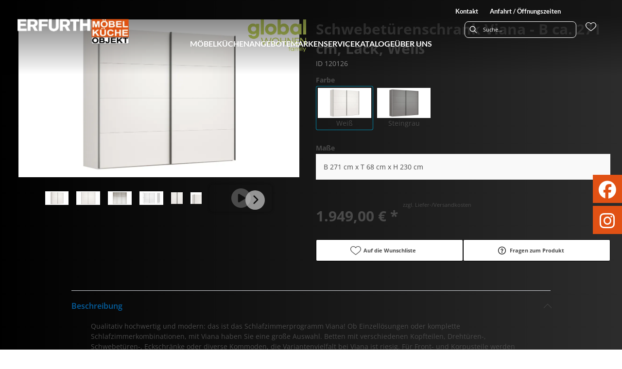

--- FILE ---
content_type: text/html; charset=utf-8
request_url: https://moebel-erfurth.de/product/120126/schwebetuerenschrank-viana-b-ca-271-cm-lack-weiss
body_size: 50576
content:
<!DOCTYPE html><html lang="de" dir="ltr"><head>
    <link rel="preconnect" as="script" href="https://delivery.consentmanager.net">
    <link rel="preconnect" as="script" href="https://cdn.consentmanager.net">
    <script type="text/javascript" src="https://cdn.consentmanager.net/delivery/autoblocking/016d8bb171d62.js" data-cmp-host="delivery.consentmanager.net" data-cmp-cdn="cdn.consentmanager.net" data-cmp-codesrc="1" data-cmp-ab="1"></script><meta charset="utf-8">
    <title>Schwebetürenschrank Viana - B ca. 271 cm, Lack, Weiß</title>
    <base href="/">
    <meta name="viewport" content="width=device-width, initial-scale=1">
    <link rel="preconnect" as="image" href="https://d2ztmjer4dhie7.cloudfront.net">
    <link rel="icon" type="image/x-icon" href="/medias/EF-favicon.bin?context=bWFzdGVyfHJvb3R8MTUwODZ8YXBwbGljYXRpb24vb2N0ZXQtc3RyZWFtfGFETTBMMmhoTWk4NE9ERTROemd5TURjMk9UVTRMbUpwYmd8YzNiNTE1NmE1NjdjNjRlOTVmMTczZmUzY2JiZjE2OWM5ZTZkNDUzOGVhZDljY2VlYTI0NGJkYjY0YzlkNjcyMQ" id="appIcon">
    <link rel="preload" href="/fontawesome.css" as="style">
    <link rel="stylesheet" href="/fontawesome.css">
    <meta name="occ-backend-base-url" content="https://api.mypos.europa-moebel.de">
    <script>
      window.emvCmsComponentCallbacks = { init: {}, destroy: {} };
    </script>
  <link rel="stylesheet" href="/styles-WNTJG5BV.css"><style>:root{--emv-header-font-color:#ffffff;--emv-header-icon-color:#ffffff;--emv-sitelinks-font-color:#ffffff;--emv-header-bg-color:black;}</style><script id="externalResource-erfurth-analytics4-url" src="https://www.googletagmanager.com/gtag/js?id=G-9XKENZE352" async=""></script><script id="externalResource-erfurth-analytics4-script">  window.dataLayer = window.dataLayer || [];
  function gtag(){dataLayer.push(arguments);}
  gtag('js', new Date());

  gtag('config', 'G-9XKENZE352');</script><link id="externalResource-bulma-css-framework" href="/medias/bulma.custom.min-5-.css?context=bWFzdGVyfHJvb3R8NDQyMzQxfHRleHQvY3NzfGFEUXpMMmd4Tnk4NU1UazBOVE0xT1RRME1qSXlMbU56Y3d8YjMxYzhiZDRkZmI3ZDA2ZjgwYTY5NmEyNzg1MjU0YzliMzZjZTBmZmMzNTIwNmMyN2ZhMTgxN2U5ZTg1ODRmNA" rel="stylesheet" type="text/css"><link id="externalResource-splide-carousel-css" href="/medias/splide.min.css?context=bWFzdGVyfHJvb3R8NTAwMnx0ZXh0L2Nzc3xhRGRqTDJnMVpDODVNVGMyTVRFNE1EQXhOamswTG1OemN3fDkxYmVkMmVjODQ3YWU3MGEzNjEzMTg2OGE1YmFjYTI4MGU1MTgxN2ZjZjBkNzNlOGVlY2M0OTJmNTFhZTdiZDk" rel="stylesheet" type="text/css"><script id="externalResource-splide-carousel-js" src="/medias/splide.min.js?context=bWFzdGVyfHJvb3R8Mjk4MDN8YXBwbGljYXRpb24veC1qYXZhc2NyaXB0fGFESTNMMmczTUM4NU1UYzJNVEU0TWpNeE1EY3dMbXB6fDc1YmEyODc5NzJjMTZhMzFmMWRlMDM4MzgwZWI2YTU2NDIzYzBhNDg3YzhjOTdlMmU0ZDcwZGFkNWIzMWEyNWU" type="text/javascript"></script><link id="externalResource-erfurth-custom-css" href="/medias/erfurth-custom-style.css?context=[base64]" rel="stylesheet" type="text/css"><style ng-app-id="ng">emv-footer .row{margin-left:0!important;margin-right:0!important}emv-footer .row div[class*=col-]{padding-left:0!important;padding-right:0!important}emv-footer .footer_top .row,emv-footer .footer_top cx-page-slot{height:100%}emv-footer .footer_top .badges{position:relative;display:flex;flex-direction:column;height:100%;margin-top:var(--emv-spacing-md)}@media (max-width: 767px){emv-footer .footer_top .badges{margin-top:0}}emv-footer .footer_top .badges .FooterBadge{gap:50px;justify-content:start}emv-footer .footer_middle{border-top:1px solid white}@media (max-width: 767px){emv-footer .footer_middle{margin-top:0}}@media (max-width: 767px){emv-footer .footer_bottom{padding-top:var(--emv-spacing-md)}}@media (max-width: 767px){emv-footer .footer_bottom .FooterSocialMedia{margin-top:var(--emv-spacing-xl)}}emv-footer .footer_bottom ul li a{color:#fff}emv-footer section.page_layout_centered_slim{padding:var(--emv-spacing-md)}@media (max-width: 767px){emv-footer section.page_layout_centered_slim{padding-top:0;padding-bottom:0}}emv-footer section.page_layout_centered_slim .footer_block{height:100%}emv-footer section.page_layout_centered_slim .footer_block .listwrapper li{line-height:1.8}@media (max-width: 767px){emv-footer section.page_layout_centered_slim .footer_block{border-left:none;padding-left:0;border-bottom:1px solid #e7e6e6}emv-footer section.page_layout_centered_slim .footer_block.noBorder{border-bottom:0}emv-footer section.page_layout_centered_slim .footer_block .listwrapper{display:none;margin-left:var(--emv-spacing-md);margin-bottom:var(--emv-spacing-xs)}emv-footer section.page_layout_centered_slim .footer_block .listwrapper.active{display:block}emv-footer section.page_layout_centered_slim .footer_block .emv-headline{padding:var(--emv-spacing-sm) 0;margin-top:0}emv-footer section.page_layout_centered_slim .footer_block .emv-headline:hover{cursor:pointer}emv-footer section.page_layout_centered_slim .footer_block .emv-headline:hover i{color:#fff}emv-footer section.page_layout_centered_slim .footer_block .emv-headline i{display:inline-block;right:0;position:absolute}}
</style><style ng-app-id="ng">emv-generic-link.btn.btn-variant a{color:var(--cx-color-light);font-weight:400;width:100%;display:inline-block}emv-generic-link.btn.btn-variant a:hover{text-decoration:none}emv-generic-link.btn.btn-variant.selected{border-color:var(--emv-custom-color)}emv-generic-link.btn.btn-variant.selected a{cursor:default;color:var(--emv-custom-color)}emv-generic-link.btn.btn-variant:not(.selected):hover{border:1px solid var(--cx-color-text)}emv-generic-link.btn.btn-variant:not(.selected):hover a{color:var(--cx-color-text)}emv-generic-link .svgIcon{width:1.25rem}emv-generic-link i{padding-left:0}emv-generic-link .itemWithIcon{display:flex;align-items:center;column-gap:.5rem}
</style><style ng-app-id="ng">[_nghost-ng-c3768001817]{height:32px;display:inline-block}[_nghost-ng-c3768001817]   svg[_ngcontent-ng-c3768001817]{pointer-events:none;width:32px;height:32px}@media (max-width: 767px){.search[_nghost-ng-c3768001817]{height:40px}.search[_nghost-ng-c3768001817]   svg[_ngcontent-ng-c3768001817]{width:40px;height:40px}}</style><style ng-app-id="ng">cx-searchbox{--emv-price-font-size: var(--emv-font-size-h4);--emv-default-slot-gap: 0}@media (max-width: 991px){cx-searchbox{--emv-price-font-size-mobile: var(--emv-font-size-h4)}}cx-searchbox>*:not(.results){background:none}@media (min-width: 768px){cx-searchbox{border-bottom:1px solid var(--emv-header-icon-color)}}cx-searchbox label,cx-searchbox label:not(.cxFeat_a11ySearchboxLabel){background-color:var(--label-bg, var(--emv-header-bg-color));max-width:var(--label-max-width, 460px);border-radius:4px;align-items:center;border:none;padding-top:0;padding-inline-end:0;padding-bottom:0;padding-inline-start:0}cx-searchbox label .cx-input-label,cx-searchbox label:not(.cxFeat_a11ySearchboxLabel) .cx-input-label{display:none}cx-searchbox label>div,cx-searchbox label:not(.cxFeat_a11ySearchboxLabel)>div{display:flex}cx-searchbox label input,cx-searchbox label:not(.cxFeat_a11ySearchboxLabel) input{height:auto;padding:0;color:var(--emv-header-font-color);font-size:var(--emv-font-size-smallText);font-stretch:normal;font-style:normal;letter-spacing:normal;color:var(--emv-font-color-smallText);font-size:var(--input-fs, var(--emv-font-size-smallText))}cx-searchbox label input::placeholder,cx-searchbox label:not(.cxFeat_a11ySearchboxLabel) input::placeholder{color:var(--emv-header-font-color);opacity:1}cx-searchbox label cx-icon.search,cx-searchbox label:not(.cxFeat_a11ySearchboxLabel) cx-icon.search{flex-basis:48px;text-align:center;cursor:pointer}@media (min-width: 992px){cx-searchbox label.dirty cx-icon.search,cx-searchbox label:not(.cxFeat_a11ySearchboxLabel).dirty cx-icon.search{display:none}}cx-searchbox .results{top:44px;left:unset;position:absolute;width:var(--results-width, 200%);border:1px solid #d8d8d8;border-radius:3px;line-height:20px;padding:var(--emv-spacing-md)}cx-searchbox .results .suggestions{position:relative;padding:0 var(--emv-spacing-sm);display:block;height:100%}cx-searchbox .results .suggestions a{padding:0;display:block;font-size:var(--emv-font-size-smallText);font-stretch:normal;font-style:normal;letter-spacing:normal;color:var(--emv-font-color-smallText);line-height:2.27;font-weight:400}cx-searchbox .results .suggestions a:hover{background:#fff}cx-searchbox .results .products{padding:0 var(--emv-spacing-sm);border-left:var(--products-border-left, 1px solid #d8d8d8)}cx-searchbox .results .products a{height:100%;display:flex;flex-direction:column;justify-content:space-between;border-top:none;text-align:center}cx-searchbox .results .products a .cx-product-name{display:-webkit-box;-webkit-line-clamp:2;-webkit-box-orient:vertical;overflow:hidden;text-overflow:ellipsis}cx-searchbox .results .products a:hover{background:#fff}cx-searchbox .results .products a .cx-product-image{height:120px}cx-searchbox .mobileFlyout{background:var(--emv-header-bg-color);position:absolute;width:100%;top:0;right:0;left:0;height:100%}cx-searchbox .mobileFlyout .NavigationBar{background:var(--emv-header-bg-color)}cx-searchbox .mobileFlyout .NavigationBar nav a{padding:0}@media (max-width: 991px){cx-searchbox .mobileFlyout emv-svg-icon{--emv-header-icon-color: var(--emv-header-font-color)}}cx-searchbox .mobileFlyout .top-nav{display:flex;gap:var(--emv-spacing-sm);padding:var(--emv-spacing-sm);padding-left:var(--emv-spacing-lg)}cx-searchbox .mobileFlyout .back{display:flex}cx-searchbox .mobileFlyout .back i{font-size:16px;color:var(--emv-header-font-color)}cx-searchbox .mobileFlyout .mobileSearch{flex:1;position:relative;display:flex;align-items:center}cx-searchbox .mobileFlyout .mobileSearch input{border:1px solid var(--cx-color-light2);width:100%;color:var(--cx-color-text);padding:8px 12px;border-radius:24px}cx-searchbox .mobileFlyout .mobileSearch input::placeholder{font-size:12px}cx-searchbox .mobileFlyout .mobileSearch .search{position:absolute;right:0;padding-right:var(--emv-spacing-sm)}cx-searchbox .mobileFlyout .mobileSearchResults{padding:var(--emv-spacing-sm) var(--emv-spacing-lg);background-color:#fff}cx-searchbox .mobileFlyout .mobileSearchResults .suggestions a{padding:0;display:block;font-size:var(--emv-font-size-smallText);font-stretch:normal;font-style:normal;letter-spacing:normal;color:var(--emv-font-color-smallText);line-height:2.27}cx-searchbox .mobileFlyout .mobileSearchResults .suggestions a:hover{background:#fff}cx-searchbox .mobileFlyout .mobileSearchResults .products{margin-top:var(--emv-spacing-md)}cx-searchbox .mobileFlyout .mobileSearchResults .products a{display:flex;flex-direction:column;border-top:none;text-align:center;text-decoration:none}cx-searchbox .mobileFlyout .mobileSearchResults .products a:hover{background:#fff}
</style><style ng-app-id="ng">emv-navigation-ui{justify-content:center;display:flex;gap:var(--emv-nav-gap)}emv-navigation-ui.LEFT{justify-content:flex-start}emv-navigation-ui.RIGHT{justify-content:flex-end}emv-navigation-ui i,emv-navigation-ui cx-icon{color:var(--emv-header-font-color)}emv-navigation-ui nav a{color:var(--emv-header-font-color)}emv-navigation-ui nav:hover{cursor:pointer;color:var(--emv-header-font-color)}emv-navigation-ui nav .nodeItem{display:flex;justify-content:space-between}emv-navigation-ui nav .nodeItem>emv-generic-link{text-transform:uppercase;margin-bottom:0;padding:0;font-weight:400;cursor:pointer;text-decoration:none;display:inline-block}@media (min-width: 992px){emv-navigation-ui nav .nodeItem>emv-generic-link a span.itemWithIcon i,emv-navigation-ui nav .nodeItem>emv-generic-link a span.itemWithIcon img{display:none}}emv-navigation-ui nav .nodeItem>emv-generic-link a i{padding-left:var(--emv-spacing-xs)}emv-navigation-ui nav .nodeItem>emv-generic-link a cx-icon.navArrow.back{display:none}emv-navigation-ui nav .nodeItem>emv-generic-link a cx-icon.navArrow.proceed{display:inline;position:absolute;right:0;bottom:10px}emv-navigation-ui nav .nodeItem>emv-generic-link+cx-icon{margin-left:8px}emv-navigation-ui nav .wrapper{padding-top:var(--emv-spacing-lg);padding-bottom:var(--emv-spacing-lg);z-index:1000;position:absolute;color:var(--cx-color-text)}emv-navigation-ui nav .wrapper .categoryContainer-inner{max-width:var(--emv-navigation-flyout-wrapper-width);padding:0 24px;margin-left:auto;margin-right:auto;width:100%;color:var(--cx-color-text)}emv-navigation-ui nav .wrapper .categoryContainer-inner .emv-headline{padding-bottom:var(--emv-spacing-xs)}emv-navigation-ui nav .wrapper .categoryContainer-inner .emv-headline emv-generic-link a{color:var(--emv-navflyout-font-color)}emv-navigation-ui nav .wrapper .categoryContainer-inner .campaign{flex:1 1 0;color:#fff;text-align:center;margin-left:auto}@media (min-width: 992px){emv-navigation-ui.flyout .back{display:none}emv-navigation-ui.flyout>nav>.wrapper{background:var(--emv-navflyout-bg-color);visibility:hidden;opacity:0}emv-navigation-ui.flyout>nav.tabbed>.wrapper,emv-navigation-ui.flyout>nav:hover>.wrapper{position:absolute;opacity:1;visibility:visible}emv-navigation-ui.flyout:focus-within>nav:focus>.wrapper{position:absolute;opacity:1;visibility:visible}emv-navigation-ui.flyout .childs{display:flex}emv-navigation-ui.flyout .wrapper cx-icon{display:none}emv-navigation-ui.flyout>nav>.wrapper{transition:opacity .4s}}@media (max-width: 991px){emv-navigation-ui{flex-direction:column;gap:var(--emv-nav-gap-mobile)}emv-navigation-ui .mobile-nav-header{display:flex;align-items:center;justify-content:space-between}emv-navigation-ui .mobile-nav-header>div{padding:var(--emv-spacing-sm)}emv-navigation-ui .mobile-nav-header .back{padding:0;font-size:20px;cursor:pointer}emv-navigation-ui nav{position:relative}emv-navigation-ui nav .nodeItem{padding:var(--emv-spacing-xs) var(--emv-spacing-sm)}emv-navigation-ui nav .nodeItem a.btn{color:var(--emv-header-font-color);font-weight:400}emv-navigation-ui nav.is-open,emv-navigation-ui nav.is-opened{padding:0}emv-navigation-ui nav.is-open h5,emv-navigation-ui nav.is-opened h5{padding:var(--emv-spacing-xs) var(--emv-spacing-sm);margin-bottom:0}emv-navigation-ui nav.is-open .wrapper,emv-navigation-ui nav.is-opened .wrapper{position:relative}emv-navigation-ui nav.is-opened>.wrapper>.mainNodeDisplay emv-generic-link.all,emv-navigation-ui nav.is-opened>.wrapper>.mainNodeDisplay cx-generic-link.all{display:none}emv-navigation-ui nav .wrapper{height:0;overflow:hidden;padding-top:0;padding-bottom:0;box-shadow:none}emv-navigation-ui nav .wrapper .mainNodeDisplay{padding:0 var(--emv-spacing-sm);text-align:left}emv-navigation-ui nav .wrapper .mainNodeDisplay emv-generic-link,emv-navigation-ui nav .wrapper .mainNodeDisplay cx-generic-link{padding:var(--emv-spacing-xs) 0;font-weight:700}emv-navigation-ui.is-open{flex-direction:column;color:var(--emv-header-font-color)}emv-navigation-ui.is-open>nav{display:none}emv-navigation-ui.is-open:not(.is-open) .back{display:none}emv-navigation-ui.is-open.is-open>nav{display:none}emv-navigation-ui.is-open.is-open nav.is-open{border-bottom:0}emv-navigation-ui.is-open.is-open nav.is-open emv-generic-link.all,emv-navigation-ui.is-open.is-open nav.is-open cx-generic-link.all{display:initial}emv-navigation-ui.is-open.is-open nav.is-open>.nodeItem h5{margin-bottom:var(--emv-spacing-md)}emv-navigation-ui.is-open.is-open nav.is-open>.nodeItem h5 .navArrow.back{display:inline;margin-right:var(--emv-spacing-sm)}emv-navigation-ui.is-open.is-open nav.is-open>.nodeItem h5 .navArrow.proceed{display:none}emv-navigation-ui.is-open.is-open nav.is-open>.wrapper{height:auto}emv-navigation-ui.is-open.is-open nav.is-opened>.wrapper>.childs{padding-left:0}emv-navigation-ui.is-open.is-open nav.is-opened>.wrapper>.childs>nav{display:none}emv-navigation-ui.is-open.is-open nav.is-opened>.wrapper>.childs>nav.is-open{display:initial}emv-navigation-ui.is-open.is-open nav.is-opened>.nodeItem h5{display:none}emv-navigation-ui.is-open.is-open nav.is-open,emv-navigation-ui.is-open.is-open nav.is-opened{display:block}emv-navigation-ui.is-open.is-open nav.is-open>.wrapper,emv-navigation-ui.is-open.is-open nav.is-opened>.wrapper{height:auto}emv-navigation-ui.is-open.is-open nav.is-open>.nodeItem,emv-navigation-ui.is-open.is-open nav.is-opened>.nodeItem{display:none}emv-navigation-ui.is-open nav.is-opened>.wrapper>.childs{padding-left:0}emv-navigation-ui.is-open nav.is-opened>.wrapper>.childs>nav{display:none}emv-navigation-ui.is-open nav.is-opened>.wrapper>.childs>nav.is-open{display:initial}emv-navigation-ui.is-open nav.is-opened>.nodeItem h5{display:none}emv-navigation-ui .online-shop a{display:flex;align-items:center;justify-content:space-between;width:100%;font-weight:400}emv-navigation-ui .online-shop a:hover{text-decoration:none}}
</style><style ng-app-id="ng">cx-breadcrumb{display:flex;background:none;text-align:left;padding-top:var(--emv-spacing-md)!important;box-shadow:none}cx-breadcrumb nav{display:block;justify-content:left;overflow:unset;text-overflow:unset;white-space:normal;padding:5px 0}cx-breadcrumb nav span{color:var(--cx-color-text);font-size:var(--emv-font-size-smallText);font-stretch:normal;font-style:normal;letter-spacing:normal;color:var(--emv-font-color-smallText);font-weight:500;letter-spacing:1.5px}cx-breadcrumb nav span:last-child{font-weight:300}cx-breadcrumb nav span:not(:last-child):after{content:"/";padding:0 5px}cx-breadcrumb nav span a{display:inline-block}
</style><style ng-app-id="ng">[_nghost-ng-c124011229]   .wrapper[_ngcontent-ng-c124011229]{position:relative}[_nghost-ng-c124011229]   .wrapper[_ngcontent-ng-c124011229]   .discount[_ngcontent-ng-c124011229]{font-size:var(--emv-spacing-lg)}[_nghost-ng-c124011229]   .wrapper[_ngcontent-ng-c124011229]   .pdp-video-container[_ngcontent-ng-c124011229]{height:350px}[_nghost-ng-c124011229]   .wrapper[_ngcontent-ng-c124011229]   .pdp-video-container[_ngcontent-ng-c124011229]   video[_ngcontent-ng-c124011229]{height:inherit}[_nghost-ng-c124011229]   .wrapper[_ngcontent-ng-c124011229] > emv-media[_ngcontent-ng-c124011229]{height:325px}</style><style ng-app-id="ng">[_nghost-ng-c3286531248]   .variants-container[_ngcontent-ng-c3286531248] > div[_ngcontent-ng-c3286531248]{padding-bottom:24px}</style><style ng-app-id="ng">[_nghost-ng-c3656285984]   .delivery[_ngcontent-ng-c3656285984]{margin:8px 0 5px;display:flex;align-items:center;gap:20px}[_nghost-ng-c3656285984]   .delivery[_ngcontent-ng-c3656285984]   .icon[_ngcontent-ng-c3656285984]{width:50px}[_nghost-ng-c3656285984]   .delivery[_ngcontent-ng-c3656285984]   .icon[_ngcontent-ng-c3656285984]   i[_ngcontent-ng-c3656285984]{padding:12px 0;font-size:var(--emv-spacing-md)}[_nghost-ng-c3656285984]   .delivery[_ngcontent-ng-c3656285984]   .time[_ngcontent-ng-c3656285984]   i[_ngcontent-ng-c3656285984], [_nghost-ng-c3656285984]   .delivery[_ngcontent-ng-c3656285984]   .mode[_ngcontent-ng-c3656285984]   i[_ngcontent-ng-c3656285984]{margin-left:var(--emv-spacing-sm)}</style><style ng-app-id="ng">[_nghost-ng-c1300314139]   .quantity[_ngcontent-ng-c1300314139]{display:flex;align-items:center;gap:20px}[_nghost-ng-c1300314139]   .quantity[_ngcontent-ng-c1300314139]   label[_ngcontent-ng-c1300314139]{width:50px;font-size:var(--emv-font-size-text);color:var(--emv-font-color-text);font-weight:700;font-stretch:normal;font-style:normal;letter-spacing:normal}@media (max-width: 991px){[_nghost-ng-c1300314139]   .quantity[_ngcontent-ng-c1300314139]   label[_ngcontent-ng-c1300314139]{font-size:var(--emv-font-size-text-mobile)}}[_nghost-ng-c1300314139]   .pricing[_ngcontent-ng-c1300314139]{margin-bottom:var(--emv-spacing-sm)}[_nghost-ng-c1300314139]   .price-subline[_ngcontent-ng-c1300314139]{display:flex;gap:var(--emv-spacing-sm)}@media (min-width: 992px){[_nghost-ng-c1300314139]   .price-subline[_ngcontent-ng-c1300314139]{justify-content:flex-start;align-self:end;padding-bottom:5px;padding-left:10px}}[_nghost-ng-c1300314139]   .price-subline[_ngcontent-ng-c1300314139]   span[_ngcontent-ng-c1300314139]{font-size:var(--emv-font-size-smallText);font-stretch:normal;font-style:normal;letter-spacing:normal;color:var(--emv-font-color-smallText)}[_nghost-ng-c1300314139]   .price-subline[_ngcontent-ng-c1300314139]   .shipping[_ngcontent-ng-c1300314139]{text-decoration:none}[_nghost-ng-c1300314139]   .price-subline[_ngcontent-ng-c1300314139]   .shipping.active[_ngcontent-ng-c1300314139]{cursor:pointer;text-decoration:underline}</style><style ng-app-id="ng">[_nghost-ng-c2795899856]{display:none;position:fixed;z-index:1000;bottom:10%;right:10%}@keyframes _ngcontent-ng-c2795899856_popup{0%{transform:translateY(100px)}to{transform:translateY(0)}}.display[_nghost-ng-c2795899856]{display:initial;animation:_ngcontent-ng-c2795899856_popup 1s 1}[_nghost-ng-c2795899856]   .arrow[_ngcontent-ng-c2795899856]{line-height:0;width:0;height:0;border-radius:50%;cursor:pointer}[_nghost-ng-c2795899856]   .up[_ngcontent-ng-c2795899856]{display:inline-grid;width:70px;height:70px;border:5px solid gray;border-radius:50%}[_nghost-ng-c2795899856]   .fa[_ngcontent-ng-c2795899856], [_nghost-ng-c2795899856]   .fas[_ngcontent-ng-c2795899856]{text-align:center;margin:auto;font-weight:900;font-size:60px;color:gray}@media (max-width: 575px){[_nghost-ng-c2795899856]{right:5%}[_nghost-ng-c2795899856]   .up[_ngcontent-ng-c2795899856]{height:50px;width:50px}[_nghost-ng-c2795899856]   .fa[_ngcontent-ng-c2795899856], [_nghost-ng-c2795899856]   .fas[_ngcontent-ng-c2795899856]{font-size:40px}}</style><style ng-app-id="ng">[_nghost-ng-c1946676363]   .footer-nodes[_ngcontent-ng-c1946676363]{display:flex;flex-wrap:wrap}[_nghost-ng-c1946676363]   .footer-nodes[_ngcontent-ng-c1946676363] > div[_ngcontent-ng-c1946676363]{width:25%;box-sizing:border-box;margin-bottom:var(--emv-spacing-md)}[_nghost-ng-c1946676363]   .footer-nodes[_ngcontent-ng-c1946676363] > div.alignToRight[_ngcontent-ng-c1946676363]{margin-left:auto}@media (max-width: 767px){[_nghost-ng-c1946676363]   .footer-nodes[_ngcontent-ng-c1946676363]{flex-direction:column}[_nghost-ng-c1946676363]   .footer-nodes[_ngcontent-ng-c1946676363] > div[_ngcontent-ng-c1946676363]{width:100%;margin-bottom:0}}</style><style ng-app-id="ng">[_nghost-ng-c4022999726]{margin-top:var(--emv-spacing-md);display:block}@media (max-width: 767px){[_nghost-ng-c4022999726]{margin-top:0}}[_nghost-ng-c4022999726]   .footer_block[_ngcontent-ng-c4022999726]{padding-left:0;border-left:0}</style><style ng-app-id="ng">[_nghost-ng-c2029249980]    {margin-top:24px}[_nghost-ng-c2029249980]     ul{padding-bottom:32px;display:flex}@media (max-width: 767px){[_nghost-ng-c2029249980]     ul{justify-content:center}}[_nghost-ng-c2029249980]     ul li{padding-right:16px}[_nghost-ng-c2029249980]     ul li svg path{fill:var(--cx-color-dark)}[_nghost-ng-c2029249980]     ul li:last-child{padding-right:0}[_nghost-ng-c2029249980]     ul li a{font-size:32px}[_nghost-ng-c2029249980]     p{margin-bottom:0;color:var(--cx-color-dark);font-style:normal}@media (max-width: 767px){[_nghost-ng-c2029249980]     p{text-align:center}}</style><style ng-app-id="ng">[_nghost-ng-c3904997878]{margin-bottom:16px}[_nghost-ng-c3904997878]   ul[_ngcontent-ng-c3904997878]{display:flex;gap:8px;font-weight:700;flex-wrap:wrap;padding-left:0}@media (max-width: 767px){[_nghost-ng-c3904997878]   ul[_ngcontent-ng-c3904997878]{justify-content:center}}[_nghost-ng-c3904997878]   ul[_ngcontent-ng-c3904997878]   li[_ngcontent-ng-c3904997878]{display:flex;list-style-type:none}[_nghost-ng-c3904997878]   ul[_ngcontent-ng-c3904997878]   li[_ngcontent-ng-c3904997878]     a{color:#fff}[_nghost-ng-c3904997878]   ul[_ngcontent-ng-c3904997878]   li[_ngcontent-ng-c3904997878]     a:hover{color:#fff;text-decoration:underline}[_nghost-ng-c3904997878]   ul[_ngcontent-ng-c3904997878]   li[_ngcontent-ng-c3904997878] + li[_ngcontent-ng-c3904997878]:before{content:" | ";margin-right:8px}</style><meta name="description" content="Schwebetürenschrank Viana - B ca. 271 cm, Lack, Weiß ins Zuhause holen &amp; wohlfühlen ▷ erfurth"><meta name="robots" content="INDEX, FOLLOW"><link rel="canonical" href="https://moebel-erfurth.de/product/120126/schwebetuerenschrank-viana-b-ca-271-cm-lack-weiss"><style ng-app-id="ng">[_nghost-ng-c818214629]{position:relative;display:block}.is-missing[_nghost-ng-c818214629]{width:100%;height:100%;background-image:url("/media/missing-SHNVNJND.png");background-repeat:no-repeat;background-size:contain}.ghost[_nghost-ng-c818214629]   img[_ngcontent-ng-c818214629]{cursor:pointer;filter:var(--unghosted-filter, grayscale(1));opacity:var(--unghosted-opacity, .4)}@media (max-width: 991px){.fixw[_nghost-ng-c818214629]   img[_ngcontent-ng-c818214629]{height:120px}}</style><style ng-app-id="ng">[_nghost-ng-c2052671493]{--trimmed-width: 100%}[_nghost-ng-c2052671493]   ngu-carousel[_ngcontent-ng-c2052671493]     .ngucarousel{overflow:unset!important}[_nghost-ng-c2052671493]   ngu-carousel[_ngcontent-ng-c2052671493]     .ngucarousel .ngu-touch-container{overflow:hidden;width:100%}[_nghost-ng-c2052671493]   ngu-carousel[_ngcontent-ng-c2052671493]     .ngucarousel .ngu-touch-container .ngucarousel-items .item{justify-content:center;display:flex}[_nghost-ng-c2052671493]   ngu-carousel[_ngcontent-ng-c2052671493]     .ngucarousel .ngu-touch-container .ngucarousel-items .item .tile{width:100%;box-shadow:none;padding:var(--emv-spacing-xs)}@media (max-width: 991px){[_nghost-ng-c2052671493]   ngu-carousel[_ngcontent-ng-c2052671493]     .ngucarousel{width:100%;margin:0 auto}}.thumbs[_nghost-ng-c2052671493]   ngu-carousel[_ngcontent-ng-c2052671493]     .ngucarousel>.ngu-touch-container>.ngucarousel-items .item{padding:10px}@media (max-width: 991px){.thumbs[_nghost-ng-c2052671493]   ngu-carousel[_ngcontent-ng-c2052671493]     .ngucarousel>.ngu-touch-container>.ngucarousel-items .item{padding:0}}.centered[_nghost-ng-c2052671493]   .ngucarousel-items[_ngcontent-ng-c2052671493]{justify-content:center}@media (min-width: 992px){.trimmed[_nghost-ng-c2052671493]   ngu-carousel[_ngcontent-ng-c2052671493]{display:flex;justify-content:center}.trimmed.tr-4[_nghost-ng-c2052671493]{--trimmed-width: 80%}.trimmed.tr-3[_nghost-ng-c2052671493]{--trimmed-width: 60%}.trimmed.tr-2[_nghost-ng-c2052671493]{--trimmed-width: 40%}.trimmed.tr-1[_nghost-ng-c2052671493]{--trimmed-width: 20%}.trimmed[_nghost-ng-c2052671493]     ngu-carousel .ngucarousel{width:var(--trimmed-width)}}</style><style ng-app-id="ng">[_nghost-ng-c3355469609]{display:block;position:relative}.ngurtl[_nghost-ng-c3355469609]{direction:rtl}.ngucarousel[_ngcontent-ng-c3355469609]{position:relative;overflow:hidden;height:100%}.ngucarousel[_ngcontent-ng-c3355469609]   .ngucarousel-items[_ngcontent-ng-c3355469609]{position:relative;display:flex;height:100%}.ngu-container[_ngcontent-ng-c3355469609]{overflow:hidden}.nguvertical[_ngcontent-ng-c3355469609]{flex-direction:column}.banner[_ngcontent-ng-c3355469609]   .ngucarouselPointDefault[_ngcontent-ng-c3355469609]   .ngucarouselPoint[_ngcontent-ng-c3355469609]{position:absolute;width:100%;bottom:20px}.banner[_ngcontent-ng-c3355469609]   .ngucarouselPointDefault[_ngcontent-ng-c3355469609]   .ngucarouselPoint[_ngcontent-ng-c3355469609]   li[_ngcontent-ng-c3355469609]{background:#ffffff8c}.banner[_ngcontent-ng-c3355469609]   .ngucarouselPointDefault[_ngcontent-ng-c3355469609]   .ngucarouselPoint[_ngcontent-ng-c3355469609]   li.active[_ngcontent-ng-c3355469609]{background:#fff}.banner[_ngcontent-ng-c3355469609]   .ngucarouselPointDefault[_ngcontent-ng-c3355469609]   .ngucarouselPoint[_ngcontent-ng-c3355469609]   li[_ngcontent-ng-c3355469609]:hover{cursor:pointer}.ngucarouselPointDefault[_ngcontent-ng-c3355469609]   .ngucarouselPoint[_ngcontent-ng-c3355469609]{list-style-type:none;text-align:center;padding:12px;margin:0;white-space:nowrap;overflow:auto;box-sizing:border-box}.ngucarouselPointDefault[_ngcontent-ng-c3355469609]   .ngucarouselPoint[_ngcontent-ng-c3355469609]   li[_ngcontent-ng-c3355469609]{display:inline-block;border-radius:50%;background:#0000008c;padding:4px;margin:0 4px;transition-timing-function:cubic-bezier(.17,.67,.83,.67);transition:.4s}.ngucarouselPointDefault[_ngcontent-ng-c3355469609]   .ngucarouselPoint[_ngcontent-ng-c3355469609]   li.active[_ngcontent-ng-c3355469609]{background:#6b6b6b;transform:scale(1.8)}.ngucarouselPointDefault[_ngcontent-ng-c3355469609]   .ngucarouselPoint[_ngcontent-ng-c3355469609]   li[_ngcontent-ng-c3355469609]:hover{cursor:pointer}.nguclearFix[_ngcontent-ng-c3355469609]{clear:both}</style><style ng-app-id="ng">[_nghost-ng-c553793322]{display:block;padding-top:1px}[_nghost-ng-c553793322]   ul[_ngcontent-ng-c553793322]{flex-wrap:wrap;display:grid;grid-template-columns:repeat(5,1fr);grid-gap:4px}@media (max-width: 1199px){[_nghost-ng-c553793322]   ul[_ngcontent-ng-c553793322]{flex-wrap:wrap;display:grid;grid-template-columns:repeat(4,1fr);grid-gap:4px}}@media (max-width: 991px){[_nghost-ng-c553793322]   ul[_ngcontent-ng-c553793322]{flex-wrap:wrap;display:grid;grid-template-columns:repeat(6,1fr);grid-gap:4px}}@media (max-width: 767px){[_nghost-ng-c553793322]   ul[_ngcontent-ng-c553793322]{flex-wrap:wrap;display:grid;grid-template-columns:repeat(3,1fr);grid-gap:4px}}[_nghost-ng-c553793322]   ul[_ngcontent-ng-c553793322]   li[_ngcontent-ng-c553793322]{display:flex;flex-direction:column}</style><style ng-app-id="ng">[_nghost-ng-c3043321607]{display:block;text-align:center;height:100%}[_nghost-ng-c3043321607]   a[_ngcontent-ng-c3043321607]{height:100%}[_nghost-ng-c3043321607]   a[_ngcontent-ng-c3043321607]   emv-media[_ngcontent-ng-c3043321607]{height:100%}</style><style ng-app-id="ng">[_nghost-ng-c4132757037] > div[_ngcontent-ng-c4132757037]{cursor:pointer;background-color:var(--cx-color-light3);padding:16px}[_nghost-ng-c4132757037] > div[_ngcontent-ng-c4132757037]:hover{background-color:var(--cx-color-light2)}</style><style ng-app-id="ng">[_nghost-ng-c811864943]   .cx-product-price-container[_ngcontent-ng-c811864943]{display:flex;justify-content:center;gap:8px;padding-top:8px}@media (max-width: 575px){[_nghost-ng-c811864943]   .cx-product-price-container[_ngcontent-ng-c811864943]{display:block}[_nghost-ng-c811864943]   .cx-product-price-container[_ngcontent-ng-c811864943]   span[_ngcontent-ng-c811864943]{display:block}}[_nghost-ng-c811864943]   .cx-product-price-container[_ngcontent-ng-c811864943]   .price[_ngcontent-ng-c811864943]{font-size:var(--emv-price-font-size);text-align:center}[_nghost-ng-c811864943]   .cx-product-price-container[_ngcontent-ng-c811864943]   .price.new[_ngcontent-ng-c811864943]{color:var(--emv-price-discount)}[_nghost-ng-c811864943]   .cx-product-price-container[_ngcontent-ng-c811864943]   .price.old[_ngcontent-ng-c811864943]{text-decoration:line-through;color:var(--emv-font-color-text);font-weight:lighter!important}@media (max-width: 991px){[_nghost-ng-c811864943]   .cx-product-price-container[_ngcontent-ng-c811864943]   .price[_ngcontent-ng-c811864943]{font-size:var(--emv-price-font-size-mobile)}}[_nghost-ng-c811864943]   .cx-product-price-container[_ngcontent-ng-c811864943]   .new[_ngcontent-ng-c811864943]{margin-right:var(--emv-default-slot-gap)}</style></head>

  <body class="">
    <app-root ng-version="19.2.17" class="cxFeat_a11yKeyboardFocusInSearchBox cxFeat_a11yNgSelectLayering skin1 pid-productDetails cxFeat_a11yMiniCartFocusOnMobile" ng-server-context="ssr"><emv-storefront tabindex="-1" class="stop-navigating"><!----><!----><!----><cx-skip-link><div tabindex="-1" class=""><button> Überspringen Header </button><button> Überspringen Main Content </button><button> Überspringen Footer </button><!----></div><!----></cx-skip-link><!----><cx-page-slot position="TopHeaderBarSlot" class="TopHeaderBarSlot"><!----><!----><!----></cx-page-slot><!----><!----><header cxskiplink="cx-header" class="basicBottomShadow skin1 hasBreadcrumb" tabindex="-1"><!----><cx-page-layout section="header" class="page_layout_centered header"><cx-page-slot position="TopHeaderSlot" class="TopHeaderSlot has-components"><emv-html-only-box><!----><!----><mui-icon-bar class="mui-icon-bar">
    <div class="mui-icon-bar__container">
        <div class="mui-icon-bar__content">
            <a href="https://www.facebook.com/Moebel.Erfurth" target="_blank" aria-label="Möbel Erfurth auf Facebook"><i class="fab fa-facebook" aria-hidden="true"></i></a>
            <a href="https://www.instagram.com/moebel_erfurth/" target="_blank" aria-label="Möbel Erfurth auf Instagram"><i class="fab fa-instagram" aria-hidden="true"></i></a>
        </div>
    </div>
</mui-icon-bar><!----><!----><!----><!----><!----></emv-html-only-box><!----><!----><!----><!----><!----><!----><!----></cx-page-slot><cx-page-slot position="SiteLinks" class="SiteLinks has-components"><cx-link><emv-generic-link><a role="link" href="/kontakt#email" target="_self" aria-label="Kontakt"><!---->Kontakt
<!----><!----><!----><!----></a><!----><!----><!----><!----><!----></emv-generic-link><!----></cx-link><!----><!----><!----><!----><cx-link><emv-generic-link><a role="link" href="/kontakt#anfahrt" target="_self" aria-label="Anfahrt / Öffnungszeiten"><!---->Anfahrt / Öffnungszeiten
<!----><!----><!----><!----></a><!----><!----><!----><!----><!----></emv-generic-link><!----></cx-link><!----><!----><!----><!----><!----><!----><!----></cx-page-slot><cx-page-slot position="PreHeader" class="PreHeader has-components"><emv-hamburger-menu><button type="button" aria-controls="header-account-container, header-categories-container, header-locale-container" class="cx-hamburger" aria-expanded="false" aria-label="&nbsp;"><emv-svg-icon icon="burger-menu" class="burger" _nghost-ng-c3768001817=""><div _ngcontent-ng-c3768001817="" class="burger-menu"><!----><svg _ngcontent-ng-c3768001817="" xmlns="http://www.w3.org/2000/svg" width="32" height="32" viewBox="0 0 32 32"><g _ngcontent-ng-c3768001817="" fill="none" fill-rule="evenodd" stroke="#000" stroke-linecap="round" stroke-width="1.5"><path _ngcontent-ng-c3768001817="" d="M6.5 16.5L26.5 16.5M6.5 10.5L26.5 10.5M6.5 22.5L26.5 22.5"></path></g></svg><!----><!----><!----><!----><!----><!----><!----><!----><!----><!----></div></emv-svg-icon><i class="cross fas fa-times"></i></button></emv-hamburger-menu><!----><!----><!----><!----><!----><!----><!----></cx-page-slot><cx-page-slot position="SiteLogo" class="SiteLogo has-components"><cx-banner><cx-generic-link title="Erfurth | Möbel - Küche - Objekt"><a tabindex="0" aria-label="Erfurth | Möbel - Küche - Objekt" href="/"><!----></a><!----><!----><!----></cx-generic-link><!----><cx-media class="is-loading"><img loading="null" alt="Erfurth | Möbel - Küche - Objekt" title="Erfurth | Möbel - Küche - Objekt" src="https://d2ztmjer4dhie7.cloudfront.net/filters:format(webp)/filters:strip_exif()/filters:quality(80)/mypos/awsmedias/had/ha3/9200481828894/Erfurth_Logo_4c_weiss.png?signature=77bab3e16dc71e7896a720bfc851343526dc5affe39d44937c6c3409a6f77ecc" srcset="https://d2ztmjer4dhie7.cloudfront.net/filters:format(webp)/filters:strip_exif()/filters:quality(80)/mypos/awsmedias/had/ha3/9200481828894/Erfurth_Logo_4c_weiss.png?signature=77bab3e16dc71e7896a720bfc851343526dc5affe39d44937c6c3409a6f77ecc"><!----><!----><!----><!----><!----></cx-media><!----><!----><!----><!----><!----><!----><!----><!----></cx-banner><!----><!----><!----><!----><!----><!----><!----></cx-page-slot><cx-page-slot position="SearchBox" class="SearchBox has-components"><cx-searchbox class="search-box-v2"><!----><div role="search" class="d-none d-md-block" aria-label="Suche"><label class="searchbox"><span class="cx-input-label">Suche</span><div role="presentation"><emv-svg-icon icon="search" class="search" _nghost-ng-c3768001817=""><div _ngcontent-ng-c3768001817="" class="search"><svg _ngcontent-ng-c3768001817="" xmlns="http://www.w3.org/2000/svg" width="32" height="32" viewBox="0 0 32 32"><path _ngcontent-ng-c3768001817="" stroke="#000" d="M23.915 22.502l-4.26-4.26c.885-.982 1.428-2.277 1.428-3.7 0-3.056-2.486-5.542-5.541-5.542C12.486 9 10 11.486 10 14.542c0 3.055 2.486 5.541 5.542 5.541 1.423 0 2.718-.543 3.7-1.428l4.26 4.26c.057.057.132.085.206.085.075 0 .15-.028.207-.085.113-.114.113-.299 0-.413zM15.542 19.5c-2.734 0-4.959-2.224-4.959-4.958s2.225-4.959 4.959-4.959c2.733 0 4.958 2.225 4.958 4.959 0 2.734-2.225 4.958-4.958 4.958z"></path></svg><!----><!----><!----><!----><!----><!----><!----><!----><!----><!----><!----></div></emv-svg-icon></div><input autocomplete="off" aria-describedby="initialDescription" aria-controls="results" value="" placeholder="Suche..." aria-label="Suche"></label></div><div role="search" class="d-block d-md-none" aria-label="Suche"><button class="naked" aria-label="Suche"><emv-svg-icon icon="search" class="search" _nghost-ng-c3768001817=""><div _ngcontent-ng-c3768001817="" class="search"><svg _ngcontent-ng-c3768001817="" xmlns="http://www.w3.org/2000/svg" width="32" height="32" viewBox="0 0 32 32"><path _ngcontent-ng-c3768001817="" stroke="#000" d="M23.915 22.502l-4.26-4.26c.885-.982 1.428-2.277 1.428-3.7 0-3.056-2.486-5.542-5.541-5.542C12.486 9 10 11.486 10 14.542c0 3.055 2.486 5.541 5.542 5.541 1.423 0 2.718-.543 3.7-1.428l4.26 4.26c.057.057.132.085.206.085.075 0 .15-.028.207-.085.113-.114.113-.299 0-.413zM15.542 19.5c-2.734 0-4.959-2.224-4.959-4.958s2.225-4.959 4.959-4.959c2.733 0 4.958 2.225 4.958 4.959 0 2.734-2.225 4.958-4.958 4.958z"></path></svg><!----><!----><!----><!----><!----><!----><!----><!----><!----><!----><!----></div></emv-svg-icon></button></div><div class="mobileFlyout d-md-none d-none"><div class="top-nav"><div class="mobileSearch"><input autocomplete="off" aria-describedby="initialDescription" aria-controls="results" value="" placeholder="Suche..." aria-label="Suche"><emv-svg-icon icon="search" class="search" _nghost-ng-c3768001817=""><div _ngcontent-ng-c3768001817="" class="search"><svg _ngcontent-ng-c3768001817="" xmlns="http://www.w3.org/2000/svg" width="32" height="32" viewBox="0 0 32 32"><path _ngcontent-ng-c3768001817="" stroke="#000" d="M23.915 22.502l-4.26-4.26c.885-.982 1.428-2.277 1.428-3.7 0-3.056-2.486-5.542-5.541-5.542C12.486 9 10 11.486 10 14.542c0 3.055 2.486 5.541 5.542 5.541 1.423 0 2.718-.543 3.7-1.428l4.26 4.26c.057.057.132.085.206.085.075 0 .15-.028.207-.085.113-.114.113-.299 0-.413zM15.542 19.5c-2.734 0-4.959-2.224-4.959-4.958s2.225-4.959 4.959-4.959c2.733 0 4.958 2.225 4.958 4.959 0 2.734-2.225 4.958-4.958 4.958z"></path></svg><!----><!----><!----><!----><!----><!----><!----><!----><!----><!----><!----></div></emv-svg-icon></div><div class="back"><button class="naked"><i class="fas fa-times"></i></button></div></div><cx-page-slot position="NavigationBar" class="NavigationBar has-components"><emv-categories><!----><emv-navigation-ui class="flyout"><div class="mobile-nav-header d-flex d-lg-none"><div><!----></div><div> Menü <!----><!----><!----></div><div><emv-hamburger-menu><button type="button" aria-controls="header-account-container, header-categories-container, header-locale-container" class="cx-hamburger" aria-expanded="false" aria-label="&nbsp;"><emv-svg-icon icon="burger-menu" class="burger" _nghost-ng-c3768001817=""><div _ngcontent-ng-c3768001817="" class="burger-menu"><!----><svg _ngcontent-ng-c3768001817="" xmlns="http://www.w3.org/2000/svg" width="32" height="32" viewBox="0 0 32 32"><g _ngcontent-ng-c3768001817="" fill="none" fill-rule="evenodd" stroke="#000" stroke-linecap="round" stroke-width="1.5"><path _ngcontent-ng-c3768001817="" d="M6.5 16.5L26.5 16.5M6.5 10.5L26.5 10.5M6.5 22.5L26.5 22.5"></path></g></svg><!----><!----><!----><!----><!----><!----><!----><!----><!----><!----></div></emv-svg-icon><i class="cross fas fa-times"></i></button></emv-hamburger-menu></div></div><nav><div class="nodeItem"><emv-generic-link class="onlyDesktop"><a role="link" class="onlyDesktop" aria-label="Möbel" href="/moebel"><!----><!----><span>Möbel</span><!----><!----><!----><!----><!----></a><!----><!----><!----><!----></emv-generic-link><!----><cx-icon tabindex="0" class="cx-icon fas fa-angle-right flip-at-rtl"><!----></cx-icon><!----></div><div class="wrapper basicBottomShadow"><div class="mainNodeDisplay"><emv-generic-link class="all d-lg-none"><a role="link" class="all d-lg-none" aria-label="Direkt zu Möbel" href="/moebel"><!----> Direkt zu Möbel <!----><!----><!----><!----></a><!----><!----><!----><!----></emv-generic-link><!----></div><div class="childs d-lg-none"><nav><div class="nodeItem"><emv-generic-link class="onlyDesktop"><a role="link" class="onlyDesktop" aria-label="Wohnzimmer" href="/category/wohnzimmer"><!----><!----><span>Wohnzimmer</span><!----><!----><!----><!----><!----></a><!----><!----><!----><!----></emv-generic-link><!----><cx-icon tabindex="0" class="cx-icon fas fa-angle-right flip-at-rtl"><!----></cx-icon><!----></div><div class="wrapper basicBottomShadow"><div class="mainNodeDisplay"><emv-generic-link class="all d-lg-none"><a role="link" class="all d-lg-none" aria-label="Direkt zu Wohnzimmer" href="/category/wohnzimmer"><!----> Direkt zu Wohnzimmer <!----><!----><!----><!----></a><!----><!----><!----><!----></emv-generic-link><!----></div><div class="childs d-lg-none"><nav><div class="nodeItem"><emv-generic-link class="onlyDesktop"><a role="link" class="onlyDesktop" aria-label="Sessel" href="/category/wohnzimmer-sessel"><!----><!----><span>Sessel</span><!----><!----><!----><!----><!----></a><!----><!----><!----><!----></emv-generic-link><!----><!----></div><!----></nav><!----><!----><nav><div class="nodeItem"><emv-generic-link class="onlyDesktop"><a role="link" class="onlyDesktop" aria-label="Polstergarnituren" href="/category/wohnzimmer-sofas-couches"><!----><!----><span>Polstergarnituren</span><!----><!----><!----><!----><!----></a><!----><!----><!----><!----></emv-generic-link><!----><!----></div><!----></nav><!----><!----><nav><div class="nodeItem"><emv-generic-link class="onlyDesktop"><a role="link" class="onlyDesktop" aria-label="Couchtische" href="/category/wohnzimmer-couch-beistelltische-couchtische"><!----><!----><span>Couchtische</span><!----><!----><!----><!----><!----></a><!----><!----><!----><!----></emv-generic-link><!----><!----></div><!----></nav><!----><!----><nav><div class="nodeItem"><emv-generic-link class="onlyDesktop"><a role="link" class="onlyDesktop" aria-label="Wohnwände" href="/category/wohnzimmer-wohnwaende"><!----><!----><span>Wohnwände</span><!----><!----><!----><!----><!----></a><!----><!----><!----><!----></emv-generic-link><!----><!----></div><!----></nav><!----><!----><nav><div class="nodeItem"><emv-generic-link class="onlyDesktop"><a role="link" class="onlyDesktop" aria-label="Ecksofas" href="/category/wohnzimmer-sofas-couches-ecksofas"><!----><!----><span>Ecksofas</span><!----><!----><!----><!----><!----></a><!----><!----><!----><!----></emv-generic-link><!----><!----></div><!----></nav><!----><!----><!----></div><div class="desktop d-none d-lg-block"><div class="categoryContainer-inner d-flex"><div class="nav-nodes"><div class="nav-col"><div class="emv-headline"><emv-generic-link class="onlyDesktop"><a role="link" class="onlyDesktop" aria-label="Sessel" href="/category/wohnzimmer-sessel"><!----><!----><span>Sessel</span><!----><!----><!----><!----><!----></a><!----><!----><!----><!----></emv-generic-link><!----></div><ul><!----></ul><!----><!----></div><div class="nav-col"><div class="emv-headline"><emv-generic-link class="onlyDesktop"><a role="link" class="onlyDesktop" aria-label="Polstergarnituren" href="/category/wohnzimmer-sofas-couches"><!----><!----><span>Polstergarnituren</span><!----><!----><!----><!----><!----></a><!----><!----><!----><!----></emv-generic-link><!----></div><ul><!----></ul><!----><!----></div><div class="nav-col"><div class="emv-headline"><emv-generic-link class="onlyDesktop"><a role="link" class="onlyDesktop" aria-label="Couchtische" href="/category/wohnzimmer-couch-beistelltische-couchtische"><!----><!----><span>Couchtische</span><!----><!----><!----><!----><!----></a><!----><!----><!----><!----></emv-generic-link><!----></div><ul><!----></ul><!----><!----></div><div class="nav-col"><div class="emv-headline"><emv-generic-link class="onlyDesktop"><a role="link" class="onlyDesktop" aria-label="Wohnwände" href="/category/wohnzimmer-wohnwaende"><!----><!----><span>Wohnwände</span><!----><!----><!----><!----><!----></a><!----><!----><!----><!----></emv-generic-link><!----></div><ul><!----></ul><!----><!----></div><div class="nav-col"><div class="emv-headline"><emv-generic-link class="onlyDesktop"><a role="link" class="onlyDesktop" aria-label="Ecksofas" href="/category/wohnzimmer-sofas-couches-ecksofas"><!----><!----><span>Ecksofas</span><!----><!----><!----><!----><!----></a><!----><!----><!----><!----></emv-generic-link><!----></div><ul><!----></ul><!----><!----></div><!----></div><!----></div></div></div><!----></nav><!----><!----><nav><div class="nodeItem"><emv-generic-link class="onlyDesktop"><a role="link" class="onlyDesktop" aria-label="Schlafzimmer" href="/category/schlafzimmer"><!----><!----><span>Schlafzimmer</span><!----><!----><!----><!----><!----></a><!----><!----><!----><!----></emv-generic-link><!----><cx-icon tabindex="0" class="cx-icon fas fa-angle-right flip-at-rtl"><!----></cx-icon><!----></div><div class="wrapper basicBottomShadow"><div class="mainNodeDisplay"><emv-generic-link class="all d-lg-none"><a role="link" class="all d-lg-none" aria-label="Direkt zu Schlafzimmer" href="/category/schlafzimmer"><!----> Direkt zu Schlafzimmer <!----><!----><!----><!----></a><!----><!----><!----><!----></emv-generic-link><!----></div><div class="childs d-lg-none"><nav><div class="nodeItem"><emv-generic-link class="onlyDesktop"><a role="link" class="onlyDesktop" aria-label="Betten" href="/category/schlafzimmer-betten"><!----><!----><span>Betten</span><!----><!----><!----><!----><!----></a><!----><!----><!----><!----></emv-generic-link><!----><!----></div><!----></nav><!----><!----><nav><div class="nodeItem"><emv-generic-link class="onlyDesktop"><a role="link" class="onlyDesktop" aria-label="Kleiderschränke" href="/category/schlafzimmer-kleiderschraenke"><!----><!----><span>Kleiderschränke</span><!----><!----><!----><!----><!----></a><!----><!----><!----><!----></emv-generic-link><!----><!----></div><!----></nav><!----><!----><nav><div class="nodeItem"><emv-generic-link class="onlyDesktop"><a role="link" class="onlyDesktop" aria-label="Kommoden" href="/category/schlafzimmer-kommoden-sideboards"><!----><!----><span>Kommoden</span><!----><!----><!----><!----><!----></a><!----><!----><!----><!----></emv-generic-link><!----><!----></div><!----></nav><!----><!----><nav><div class="nodeItem"><emv-generic-link class="onlyDesktop"><a role="link" class="onlyDesktop" aria-label="Lattenroste" href="/category/schlafzimmer-lattenroste"><!----><!----><span>Lattenroste</span><!----><!----><!----><!----><!----></a><!----><!----><!----><!----></emv-generic-link><!----><!----></div><!----></nav><!----><!----><nav><div class="nodeItem"><emv-generic-link class="onlyDesktop"><a role="link" class="onlyDesktop" aria-label="Matratzen" href="/category/schlafzimmer-matratzen"><!----><!----><span>Matratzen</span><!----><!----><!----><!----><!----></a><!----><!----><!----><!----></emv-generic-link><!----><!----></div><!----></nav><!----><!----><nav><div class="nodeItem"><emv-generic-link class="onlyDesktop"><a role="link" class="onlyDesktop" aria-label="Nachttische" href="/category/schlafzimmer-nachttische"><!----><!----><span>Nachttische</span><!----><!----><!----><!----><!----></a><!----><!----><!----><!----></emv-generic-link><!----><!----></div><!----></nav><!----><!----><!----></div><div class="desktop d-none d-lg-block"><div class="categoryContainer-inner d-flex"><div class="nav-nodes"><div class="nav-col"><div class="emv-headline"><emv-generic-link class="onlyDesktop"><a role="link" class="onlyDesktop" aria-label="Betten" href="/category/schlafzimmer-betten"><!----><!----><span>Betten</span><!----><!----><!----><!----><!----></a><!----><!----><!----><!----></emv-generic-link><!----></div><ul><!----></ul><!----><!----></div><div class="nav-col"><div class="emv-headline"><emv-generic-link class="onlyDesktop"><a role="link" class="onlyDesktop" aria-label="Kleiderschränke" href="/category/schlafzimmer-kleiderschraenke"><!----><!----><span>Kleiderschränke</span><!----><!----><!----><!----><!----></a><!----><!----><!----><!----></emv-generic-link><!----></div><ul><!----></ul><!----><!----></div><div class="nav-col"><div class="emv-headline"><emv-generic-link class="onlyDesktop"><a role="link" class="onlyDesktop" aria-label="Kommoden" href="/category/schlafzimmer-kommoden-sideboards"><!----><!----><span>Kommoden</span><!----><!----><!----><!----><!----></a><!----><!----><!----><!----></emv-generic-link><!----></div><ul><!----></ul><!----><!----></div><div class="nav-col"><div class="emv-headline"><emv-generic-link class="onlyDesktop"><a role="link" class="onlyDesktop" aria-label="Lattenroste" href="/category/schlafzimmer-lattenroste"><!----><!----><span>Lattenroste</span><!----><!----><!----><!----><!----></a><!----><!----><!----><!----></emv-generic-link><!----></div><ul><!----></ul><!----><!----></div><div class="nav-col"><div class="emv-headline"><emv-generic-link class="onlyDesktop"><a role="link" class="onlyDesktop" aria-label="Matratzen" href="/category/schlafzimmer-matratzen"><!----><!----><span>Matratzen</span><!----><!----><!----><!----><!----></a><!----><!----><!----><!----></emv-generic-link><!----></div><ul><!----></ul><!----><!----></div><div class="nav-col"><div class="emv-headline"><emv-generic-link class="onlyDesktop"><a role="link" class="onlyDesktop" aria-label="Nachttische" href="/category/schlafzimmer-nachttische"><!----><!----><span>Nachttische</span><!----><!----><!----><!----><!----></a><!----><!----><!----><!----></emv-generic-link><!----></div><ul><!----></ul><!----><!----></div><!----></div><!----></div></div></div><!----></nav><!----><!----><nav><div class="nodeItem"><emv-generic-link class="onlyDesktop"><a role="link" class="onlyDesktop" aria-label="Esszimmer" href="/category/esszimmer"><!----><!----><span>Esszimmer</span><!----><!----><!----><!----><!----></a><!----><!----><!----><!----></emv-generic-link><!----><cx-icon tabindex="0" class="cx-icon fas fa-angle-right flip-at-rtl"><!----></cx-icon><!----></div><div class="wrapper basicBottomShadow"><div class="mainNodeDisplay"><emv-generic-link class="all d-lg-none"><a role="link" class="all d-lg-none" aria-label="Direkt zu Esszimmer" href="/category/esszimmer"><!----> Direkt zu Esszimmer <!----><!----><!----><!----></a><!----><!----><!----><!----></emv-generic-link><!----></div><div class="childs d-lg-none"><nav><div class="nodeItem"><emv-generic-link class="onlyDesktop"><a role="link" class="onlyDesktop" aria-label="Stühle" href="/category/esszimmer-stuehle"><!----><!----><span>Stühle</span><!----><!----><!----><!----><!----></a><!----><!----><!----><!----></emv-generic-link><!----><!----></div><!----></nav><!----><!----><nav><div class="nodeItem"><emv-generic-link class="onlyDesktop"><a role="link" class="onlyDesktop" aria-label="Tische" href="/category/esszimmer-esstische"><!----><!----><span>Tische</span><!----><!----><!----><!----><!----></a><!----><!----><!----><!----></emv-generic-link><!----><!----></div><!----></nav><!----><!----><nav><div class="nodeItem"><emv-generic-link class="onlyDesktop"><a role="link" class="onlyDesktop" aria-label="Bänke" href="/category/esszimmer-baenke"><!----><!----><span>Bänke</span><!----><!----><!----><!----><!----></a><!----><!----><!----><!----></emv-generic-link><!----><!----></div><!----></nav><!----><!----><!----></div><div class="desktop d-none d-lg-block"><div class="categoryContainer-inner d-flex"><div class="nav-nodes"><div class="nav-col"><div class="emv-headline"><emv-generic-link class="onlyDesktop"><a role="link" class="onlyDesktop" aria-label="Stühle" href="/category/esszimmer-stuehle"><!----><!----><span>Stühle</span><!----><!----><!----><!----><!----></a><!----><!----><!----><!----></emv-generic-link><!----></div><ul><!----></ul><!----><!----></div><div class="nav-col"><div class="emv-headline"><emv-generic-link class="onlyDesktop"><a role="link" class="onlyDesktop" aria-label="Tische" href="/category/esszimmer-esstische"><!----><!----><span>Tische</span><!----><!----><!----><!----><!----></a><!----><!----><!----><!----></emv-generic-link><!----></div><ul><!----></ul><!----><!----></div><div class="nav-col"><div class="emv-headline"><emv-generic-link class="onlyDesktop"><a role="link" class="onlyDesktop" aria-label="Bänke" href="/category/esszimmer-baenke"><!----><!----><span>Bänke</span><!----><!----><!----><!----><!----></a><!----><!----><!----><!----></emv-generic-link><!----></div><ul><!----></ul><!----><!----></div><!----></div><!----></div></div></div><!----></nav><!----><!----><!----></div><div class="desktop d-none d-lg-block"><div class="categoryContainer-inner d-flex"><div class="nav-nodes"><div class="nav-col"><div class="emv-headline"><emv-generic-link class="onlyDesktop"><a role="link" class="onlyDesktop" aria-label="Wohnzimmer" href="/category/wohnzimmer"><!----><!----><span>Wohnzimmer</span><!----><!----><!----><!----><!----></a><!----><!----><!----><!----></emv-generic-link><!----></div><ul><li><emv-generic-link class="onlyDesktop"><a role="link" class="onlyDesktop" aria-label="Sessel" href="/category/wohnzimmer-sessel"><!----><!----><span>Sessel</span><!----><!----><!----><!----><!----></a><!----><!----><!----><!----></emv-generic-link><!----></li><li><emv-generic-link class="onlyDesktop"><a role="link" class="onlyDesktop" aria-label="Polstergarnituren" href="/category/wohnzimmer-sofas-couches"><!----><!----><span>Polstergarnituren</span><!----><!----><!----><!----><!----></a><!----><!----><!----><!----></emv-generic-link><!----></li><li><emv-generic-link class="onlyDesktop"><a role="link" class="onlyDesktop" aria-label="Couchtische" href="/category/wohnzimmer-couch-beistelltische-couchtische"><!----><!----><span>Couchtische</span><!----><!----><!----><!----><!----></a><!----><!----><!----><!----></emv-generic-link><!----></li><li><emv-generic-link class="onlyDesktop"><a role="link" class="onlyDesktop" aria-label="Wohnwände" href="/category/wohnzimmer-wohnwaende"><!----><!----><span>Wohnwände</span><!----><!----><!----><!----><!----></a><!----><!----><!----><!----></emv-generic-link><!----></li><li><emv-generic-link class="onlyDesktop"><a role="link" class="onlyDesktop" aria-label="Ecksofas" href="/category/wohnzimmer-sofas-couches-ecksofas"><!----><!----><span>Ecksofas</span><!----><!----><!----><!----><!----></a><!----><!----><!----><!----></emv-generic-link><!----></li><!----></ul><!----><!----></div><div class="nav-col"><div class="emv-headline"><emv-generic-link class="onlyDesktop"><a role="link" class="onlyDesktop" aria-label="Schlafzimmer" href="/category/schlafzimmer"><!----><!----><span>Schlafzimmer</span><!----><!----><!----><!----><!----></a><!----><!----><!----><!----></emv-generic-link><!----></div><ul><li><emv-generic-link class="onlyDesktop"><a role="link" class="onlyDesktop" aria-label="Betten" href="/category/schlafzimmer-betten"><!----><!----><span>Betten</span><!----><!----><!----><!----><!----></a><!----><!----><!----><!----></emv-generic-link><!----></li><li><emv-generic-link class="onlyDesktop"><a role="link" class="onlyDesktop" aria-label="Kleiderschränke" href="/category/schlafzimmer-kleiderschraenke"><!----><!----><span>Kleiderschränke</span><!----><!----><!----><!----><!----></a><!----><!----><!----><!----></emv-generic-link><!----></li><li><emv-generic-link class="onlyDesktop"><a role="link" class="onlyDesktop" aria-label="Kommoden" href="/category/schlafzimmer-kommoden-sideboards"><!----><!----><span>Kommoden</span><!----><!----><!----><!----><!----></a><!----><!----><!----><!----></emv-generic-link><!----></li><li><emv-generic-link class="onlyDesktop"><a role="link" class="onlyDesktop" aria-label="Lattenroste" href="/category/schlafzimmer-lattenroste"><!----><!----><span>Lattenroste</span><!----><!----><!----><!----><!----></a><!----><!----><!----><!----></emv-generic-link><!----></li><li><emv-generic-link class="onlyDesktop"><a role="link" class="onlyDesktop" aria-label="Matratzen" href="/category/schlafzimmer-matratzen"><!----><!----><span>Matratzen</span><!----><!----><!----><!----><!----></a><!----><!----><!----><!----></emv-generic-link><!----></li><li><emv-generic-link class="onlyDesktop"><a role="link" class="onlyDesktop" aria-label="Nachttische" href="/category/schlafzimmer-nachttische"><!----><!----><span>Nachttische</span><!----><!----><!----><!----><!----></a><!----><!----><!----><!----></emv-generic-link><!----></li><!----></ul><!----><!----></div><div class="nav-col"><div class="emv-headline"><emv-generic-link class="onlyDesktop"><a role="link" class="onlyDesktop" aria-label="Esszimmer" href="/category/esszimmer"><!----><!----><span>Esszimmer</span><!----><!----><!----><!----><!----></a><!----><!----><!----><!----></emv-generic-link><!----></div><ul><li><emv-generic-link class="onlyDesktop"><a role="link" class="onlyDesktop" aria-label="Stühle" href="/category/esszimmer-stuehle"><!----><!----><span>Stühle</span><!----><!----><!----><!----><!----></a><!----><!----><!----><!----></emv-generic-link><!----></li><li><emv-generic-link class="onlyDesktop"><a role="link" class="onlyDesktop" aria-label="Tische" href="/category/esszimmer-esstische"><!----><!----><span>Tische</span><!----><!----><!----><!----><!----></a><!----><!----><!----><!----></emv-generic-link><!----></li><li><emv-generic-link class="onlyDesktop"><a role="link" class="onlyDesktop" aria-label="Bänke" href="/category/esszimmer-baenke"><!----><!----><span>Bänke</span><!----><!----><!----><!----><!----></a><!----><!----><!----><!----></emv-generic-link><!----></li><!----></ul><!----><!----></div><!----></div><!----></div></div></div><!----></nav><!----><!----><nav><div class="nodeItem"><emv-generic-link class="onlyDesktop"><a role="link" class="onlyDesktop" aria-label="Küchen" href="/kuechen"><!----><!----><span>Küchen</span><!----><!----><!----><!----><!----></a><!----><!----><!----><!----></emv-generic-link><!----><cx-icon tabindex="0" class="cx-icon fas fa-angle-right flip-at-rtl"><!----></cx-icon><!----></div><div class="wrapper basicBottomShadow"><div class="mainNodeDisplay"><emv-generic-link class="all d-lg-none"><a role="link" class="all d-lg-none" aria-label="Direkt zu Küchen" href="/kuechen"><!----> Direkt zu Küchen <!----><!----><!----><!----></a><!----><!----><!----><!----></emv-generic-link><!----></div><div class="childs d-lg-none"><nav><div class="nodeItem"><emv-generic-link class="onlyDesktop"><a role="link" class="onlyDesktop" aria-label="Inselküchen" href="/category/kueche-inselkuechen"><!----><!----><span>Inselküchen</span><!----><!----><!----><!----><!----></a><!----><!----><!----><!----></emv-generic-link><!----><!----></div><!----></nav><!----><!----><nav><div class="nodeItem"><emv-generic-link class="onlyDesktop"><a role="link" class="onlyDesktop" aria-label="Küchenzeilen" href="/category/kueche-kuechenzeilen"><!----><!----><span>Küchenzeilen</span><!----><!----><!----><!----><!----></a><!----><!----><!----><!----></emv-generic-link><!----><!----></div><!----></nav><!----><!----><nav><div class="nodeItem"><emv-generic-link class="onlyDesktop"><a role="link" class="onlyDesktop" aria-label="L-Küchen" href="/category/kueche-l-kuechen"><!----><!----><span>L-Küchen</span><!----><!----><!----><!----><!----></a><!----><!----><!----><!----></emv-generic-link><!----><!----></div><!----></nav><!----><!----><nav><div class="nodeItem"><emv-generic-link class="onlyDesktop"><a role="link" class="onlyDesktop" aria-label="U-Küchen" href="/category/kueche-u-kuechen"><!----><!----><span>U-Küchen</span><!----><!----><!----><!----><!----></a><!----><!----><!----><!----></emv-generic-link><!----><!----></div><!----></nav><!----><!----><!----></div><div class="desktop d-none d-lg-block"><div class="categoryContainer-inner d-flex"><div class="nav-nodes"><div class="nav-col"><div class="emv-headline"><emv-generic-link class="onlyDesktop"><a role="link" class="onlyDesktop" aria-label="Inselküchen" href="/category/kueche-inselkuechen"><!----><!----><span>Inselküchen</span><!----><!----><!----><!----><!----></a><!----><!----><!----><!----></emv-generic-link><!----></div><ul><!----></ul><!----><!----></div><div class="nav-col"><div class="emv-headline"><emv-generic-link class="onlyDesktop"><a role="link" class="onlyDesktop" aria-label="Küchenzeilen" href="/category/kueche-kuechenzeilen"><!----><!----><span>Küchenzeilen</span><!----><!----><!----><!----><!----></a><!----><!----><!----><!----></emv-generic-link><!----></div><ul><!----></ul><!----><!----></div><div class="nav-col"><div class="emv-headline"><emv-generic-link class="onlyDesktop"><a role="link" class="onlyDesktop" aria-label="L-Küchen" href="/category/kueche-l-kuechen"><!----><!----><span>L-Küchen</span><!----><!----><!----><!----><!----></a><!----><!----><!----><!----></emv-generic-link><!----></div><ul><!----></ul><!----><!----></div><div class="nav-col"><div class="emv-headline"><emv-generic-link class="onlyDesktop"><a role="link" class="onlyDesktop" aria-label="U-Küchen" href="/category/kueche-u-kuechen"><!----><!----><span>U-Küchen</span><!----><!----><!----><!----><!----></a><!----><!----><!----><!----></emv-generic-link><!----></div><ul><!----></ul><!----><!----></div><!----></div><!----></div></div></div><!----></nav><!----><!----><nav><div class="nodeItem"><emv-generic-link class="onlyDesktop"><a role="link" href="https://www.kleinanzeigen.de/pro/Moebel-Erfurth-GmbH" target="_blank" rel="noopener" class="onlyDesktop" aria-label="Angebote"><!----><!----><span>Angebote</span><!----><!----><!----><!----><!----></a><!----><!----><!----><!----><!----></emv-generic-link><!----><!----></div><!----></nav><!----><!----><nav><div class="nodeItem"><emv-generic-link class="onlyDesktop"><a role="link" class="onlyDesktop" aria-label="Marken" href="/marken"><!----><!----><span>Marken</span><!----><!----><!----><!----><!----></a><!----><!----><!----><!----></emv-generic-link><!----><cx-icon tabindex="0" class="cx-icon fas fa-angle-right flip-at-rtl"><!----></cx-icon><!----></div><div class="wrapper basicBottomShadow"><div class="mainNodeDisplay"><emv-generic-link class="all d-lg-none"><a role="link" class="all d-lg-none" aria-label="Direkt zu Marken" href="/marken"><!----> Direkt zu Marken <!----><!----><!----><!----></a><!----><!----><!----><!----></emv-generic-link><!----></div><div class="childs d-lg-none"><nav><div class="nodeItem"><emv-generic-link class="onlyDesktop"><a role="link" class="onlyDesktop" aria-label="Contur Einrichten" href="/contur-einrichten"><!----><!----><span>Contur Einrichten</span><!----><!----><!----><!----><!----></a><!----><!----><!----><!----></emv-generic-link><!----><!----></div><!----></nav><!----><!----><nav><div class="nodeItem"><emv-generic-link class="onlyDesktop"><a role="link" class="onlyDesktop" aria-label="Global Wohnen" href="/global-wohnen"><!----><!----><span>Global Wohnen</span><!----><!----><!----><!----><!----></a><!----><!----><!----><!----></emv-generic-link><!----><!----></div><!----></nav><!----><!----><nav><div class="nodeItem"><emv-generic-link class="onlyDesktop"><a role="link" class="onlyDesktop" aria-label="Global Küchen" href="/global-kuechen"><!----><!----><span>Global Küchen</span><!----><!----><!----><!----><!----></a><!----><!----><!----><!----></emv-generic-link><!----><!----></div><!----></nav><!----><!----><nav><div class="nodeItem"><emv-generic-link class="onlyDesktop"><a role="link" class="onlyDesktop" aria-label="Next125 Küchen" href="/next125"><!----><!----><span>Next125 Küchen</span><!----><!----><!----><!----><!----></a><!----><!----><!----><!----></emv-generic-link><!----><!----></div><!----></nav><!----><!----><!----></div><div class="desktop d-none d-lg-block"><div class="categoryContainer-inner d-flex"><div class="nav-nodes"><div class="nav-col"><div class="emv-headline"><emv-generic-link class="onlyDesktop"><a role="link" class="onlyDesktop" aria-label="Contur Einrichten" href="/contur-einrichten"><!----><!----><span>Contur Einrichten</span><!----><!----><!----><!----><!----></a><!----><!----><!----><!----></emv-generic-link><!----></div><ul><!----></ul><!----><!----></div><div class="nav-col"><div class="emv-headline"><emv-generic-link class="onlyDesktop"><a role="link" class="onlyDesktop" aria-label="Global Wohnen" href="/global-wohnen"><!----><!----><span>Global Wohnen</span><!----><!----><!----><!----><!----></a><!----><!----><!----><!----></emv-generic-link><!----></div><ul><!----></ul><!----><!----></div><div class="nav-col"><div class="emv-headline"><emv-generic-link class="onlyDesktop"><a role="link" class="onlyDesktop" aria-label="Global Küchen" href="/global-kuechen"><!----><!----><span>Global Küchen</span><!----><!----><!----><!----><!----></a><!----><!----><!----><!----></emv-generic-link><!----></div><ul><!----></ul><!----><!----></div><div class="nav-col"><div class="emv-headline"><emv-generic-link class="onlyDesktop"><a role="link" class="onlyDesktop" aria-label="Next125 Küchen" href="/next125"><!----><!----><span>Next125 Küchen</span><!----><!----><!----><!----><!----></a><!----><!----><!----><!----></emv-generic-link><!----></div><ul><!----></ul><!----><!----></div><!----></div><!----></div></div></div><!----></nav><!----><!----><nav><div class="nodeItem"><emv-generic-link class="onlyDesktop"><a role="link" class="onlyDesktop" aria-label="Service" href="/serviceleistungen"><!----><!----><span>Service</span><!----><!----><!----><!----><!----></a><!----><!----><!----><!----></emv-generic-link><!----><!----></div><!----></nav><!----><!----><nav><div class="nodeItem"><emv-generic-link class="onlyDesktop"><a role="link" class="onlyDesktop" aria-label="Kataloge" href="/kataloge"><!----><!----><span>Kataloge</span><!----><!----><!----><!----><!----></a><!----><!----><!----><!----></emv-generic-link><!----><!----></div><!----></nav><!----><!----><nav><div class="nodeItem"><emv-generic-link class="onlyDesktop"><a role="link" class="onlyDesktop" aria-label="Über Uns" href="/ueber-uns"><!----><!----><span>Über Uns</span><!----><!----><!----><!----><!----></a><!----><!----><!----><!----></emv-generic-link><!----><cx-icon tabindex="0" class="cx-icon fas fa-angle-right flip-at-rtl"><!----></cx-icon><!----></div><div class="wrapper basicBottomShadow"><div class="mainNodeDisplay"><emv-generic-link class="all d-lg-none"><a role="link" class="all d-lg-none" aria-label="Direkt zu Über Uns" href="/ueber-uns"><!----> Direkt zu Über Uns <!----><!----><!----><!----></a><!----><!----><!----><!----></emv-generic-link><!----></div><div class="childs d-lg-none"><nav><div class="nodeItem"><emv-generic-link class="onlyDesktop"><a role="link" class="onlyDesktop" aria-label="Jobs" href="/jobs"><!----><!----><span>Jobs</span><!----><!----><!----><!----><!----></a><!----><!----><!----><!----></emv-generic-link><!----><!----></div><!----></nav><!----><!----><nav><div class="nodeItem"><emv-generic-link class="onlyDesktop"><a role="link" class="onlyDesktop" aria-label="Hausrundgang" href="/hausrundgang"><!----><!----><span>Hausrundgang</span><!----><!----><!----><!----><!----></a><!----><!----><!----><!----></emv-generic-link><!----><!----></div><!----></nav><!----><!----><!----></div><div class="desktop d-none d-lg-block"><div class="categoryContainer-inner d-flex"><div class="nav-nodes"><div class="nav-col"><div class="emv-headline"><emv-generic-link class="onlyDesktop"><a role="link" class="onlyDesktop" aria-label="Jobs" href="/jobs"><!----><!----><span>Jobs</span><!----><!----><!----><!----><!----></a><!----><!----><!----><!----></emv-generic-link><!----></div><ul><!----></ul><!----><!----></div><div class="nav-col"><div class="emv-headline"><emv-generic-link class="onlyDesktop"><a role="link" class="onlyDesktop" aria-label="Hausrundgang" href="/hausrundgang"><!----><!----><span>Hausrundgang</span><!----><!----><!----><!----><!----></a><!----><!----><!----><!----></emv-generic-link><!----></div><ul><!----></ul><!----><!----></div><!----></div><!----></div></div></div><!----></nav><!----><!----><!----><!----><!----><!----></emv-navigation-ui><!----><!----><!----><!----></emv-categories><!----><!----><!----><!----><!----><!----><!----></cx-page-slot><!----><!----></div><!----><!----><!----><!----><!----><!----><!----><!----></cx-searchbox><!----><!----><!----><!----><!----><!----><!----></cx-page-slot><cx-page-slot position="StoreLocator" class="StoreLocator"><!----><!----><!----></cx-page-slot><cx-page-slot position="WishList" class="WishList"><!----><!----><emv-svg-icon icon="wishlist" _nghost-ng-c3768001817=""><div _ngcontent-ng-c3768001817="" class="wishlist"><!----><!----><!----><!----><!----><!----><!----><!----><svg _ngcontent-ng-c3768001817="" xmlns="http://www.w3.org/2000/svg" width="32" height="32" viewBox="0 0 32 32"><path _ngcontent-ng-c3768001817="" fill="#4A4A4A" d="M16 25c-.313 0-.615-.104-.85-.294-.89-.715-1.746-1.386-2.502-1.979l-.004-.003c-2.216-1.737-4.13-3.237-5.462-4.714C5.693 16.358 5 14.79 5 13.08c0-1.662.62-3.196 1.745-4.318C7.885 7.626 9.447 7 11.145 7c1.27 0 2.434.37 3.458 1.097.516.368.984.818 1.397 1.342.413-.524.88-.974 1.398-1.342C18.42 7.37 19.584 7 20.854 7c1.7 0 3.262.626 4.4 1.762C26.38 9.884 27 11.418 27 13.08c0 1.711-.693 3.278-2.182 4.93-1.332 1.477-3.245 2.977-5.461 4.714-.758.593-1.616 1.266-2.507 1.982-.235.19-.537.294-.85.294zM11.146 8.185c-1.335 0-2.561.49-3.453 1.38-.906.903-1.404 2.151-1.404 3.515 0 1.44.581 2.726 1.885 4.173 1.26 1.399 3.135 2.868 5.306 4.57l.004.002c.759.595 1.619 1.27 2.514 1.99.9-.722 1.762-1.397 2.523-1.993 2.17-1.701 4.045-3.17 5.305-4.569 1.304-1.447 1.885-2.734 1.885-4.173 0-1.364-.498-2.612-1.404-3.515-.892-.89-2.118-1.38-3.453-1.38-.978 0-1.875.286-2.668.85-.707.502-1.199 1.138-1.487 1.582-.149.229-.41.365-.699.365-.29 0-.55-.136-.699-.365-.288-.444-.78-1.08-1.487-1.582-.793-.564-1.69-.85-2.668-.85z"></path></svg><!----><!----><!----></div></emv-svg-icon><!----><!----><!----><!----><!----></cx-page-slot><cx-page-slot position="HeaderTeaserIcon" class="HeaderTeaserIcon"><!----><!----><!----></cx-page-slot><cx-page-slot position="MiniCart" class="MiniCart has-components"><cx-mini-cart><!----><!----><!----></cx-mini-cart><!----><!----><!----><!----><!----><!----><!----></cx-page-slot><cx-page-slot position="NavigationBar" class="NavigationBar has-components"><emv-categories><!----><emv-navigation-ui class="flyout"><div class="mobile-nav-header d-flex d-lg-none"><div><!----></div><div> Menü <!----><!----><!----></div><div><emv-hamburger-menu><button type="button" aria-controls="header-account-container, header-categories-container, header-locale-container" class="cx-hamburger" aria-expanded="false" aria-label="&nbsp;"><emv-svg-icon icon="burger-menu" class="burger" _nghost-ng-c3768001817=""><div _ngcontent-ng-c3768001817="" class="burger-menu"><!----><svg _ngcontent-ng-c3768001817="" xmlns="http://www.w3.org/2000/svg" width="32" height="32" viewBox="0 0 32 32"><g _ngcontent-ng-c3768001817="" fill="none" fill-rule="evenodd" stroke="#000" stroke-linecap="round" stroke-width="1.5"><path _ngcontent-ng-c3768001817="" d="M6.5 16.5L26.5 16.5M6.5 10.5L26.5 10.5M6.5 22.5L26.5 22.5"></path></g></svg><!----><!----><!----><!----><!----><!----><!----><!----><!----><!----></div></emv-svg-icon><i class="cross fas fa-times"></i></button></emv-hamburger-menu></div></div><nav><div class="nodeItem"><emv-generic-link class="onlyDesktop"><a role="link" class="onlyDesktop" aria-label="Möbel" href="/moebel"><!----><!----><span>Möbel</span><!----><!----><!----><!----><!----></a><!----><!----><!----><!----></emv-generic-link><!----><cx-icon tabindex="0" class="cx-icon fas fa-angle-right flip-at-rtl"><!----></cx-icon><!----></div><div class="wrapper basicBottomShadow"><div class="mainNodeDisplay"><emv-generic-link class="all d-lg-none"><a role="link" class="all d-lg-none" aria-label="Direkt zu Möbel" href="/moebel"><!----> Direkt zu Möbel <!----><!----><!----><!----></a><!----><!----><!----><!----></emv-generic-link><!----></div><div class="childs d-lg-none"><nav><div class="nodeItem"><emv-generic-link class="onlyDesktop"><a role="link" class="onlyDesktop" aria-label="Wohnzimmer" href="/category/wohnzimmer"><!----><!----><span>Wohnzimmer</span><!----><!----><!----><!----><!----></a><!----><!----><!----><!----></emv-generic-link><!----><cx-icon tabindex="0" class="cx-icon fas fa-angle-right flip-at-rtl"><!----></cx-icon><!----></div><div class="wrapper basicBottomShadow"><div class="mainNodeDisplay"><emv-generic-link class="all d-lg-none"><a role="link" class="all d-lg-none" aria-label="Direkt zu Wohnzimmer" href="/category/wohnzimmer"><!----> Direkt zu Wohnzimmer <!----><!----><!----><!----></a><!----><!----><!----><!----></emv-generic-link><!----></div><div class="childs d-lg-none"><nav><div class="nodeItem"><emv-generic-link class="onlyDesktop"><a role="link" class="onlyDesktop" aria-label="Sessel" href="/category/wohnzimmer-sessel"><!----><!----><span>Sessel</span><!----><!----><!----><!----><!----></a><!----><!----><!----><!----></emv-generic-link><!----><!----></div><!----></nav><!----><!----><nav><div class="nodeItem"><emv-generic-link class="onlyDesktop"><a role="link" class="onlyDesktop" aria-label="Polstergarnituren" href="/category/wohnzimmer-sofas-couches"><!----><!----><span>Polstergarnituren</span><!----><!----><!----><!----><!----></a><!----><!----><!----><!----></emv-generic-link><!----><!----></div><!----></nav><!----><!----><nav><div class="nodeItem"><emv-generic-link class="onlyDesktop"><a role="link" class="onlyDesktop" aria-label="Couchtische" href="/category/wohnzimmer-couch-beistelltische-couchtische"><!----><!----><span>Couchtische</span><!----><!----><!----><!----><!----></a><!----><!----><!----><!----></emv-generic-link><!----><!----></div><!----></nav><!----><!----><nav><div class="nodeItem"><emv-generic-link class="onlyDesktop"><a role="link" class="onlyDesktop" aria-label="Wohnwände" href="/category/wohnzimmer-wohnwaende"><!----><!----><span>Wohnwände</span><!----><!----><!----><!----><!----></a><!----><!----><!----><!----></emv-generic-link><!----><!----></div><!----></nav><!----><!----><nav><div class="nodeItem"><emv-generic-link class="onlyDesktop"><a role="link" class="onlyDesktop" aria-label="Ecksofas" href="/category/wohnzimmer-sofas-couches-ecksofas"><!----><!----><span>Ecksofas</span><!----><!----><!----><!----><!----></a><!----><!----><!----><!----></emv-generic-link><!----><!----></div><!----></nav><!----><!----><!----></div><div class="desktop d-none d-lg-block"><div class="categoryContainer-inner d-flex"><div class="nav-nodes"><div class="nav-col"><div class="emv-headline"><emv-generic-link class="onlyDesktop"><a role="link" class="onlyDesktop" aria-label="Sessel" href="/category/wohnzimmer-sessel"><!----><!----><span>Sessel</span><!----><!----><!----><!----><!----></a><!----><!----><!----><!----></emv-generic-link><!----></div><ul><!----></ul><!----><!----></div><div class="nav-col"><div class="emv-headline"><emv-generic-link class="onlyDesktop"><a role="link" class="onlyDesktop" aria-label="Polstergarnituren" href="/category/wohnzimmer-sofas-couches"><!----><!----><span>Polstergarnituren</span><!----><!----><!----><!----><!----></a><!----><!----><!----><!----></emv-generic-link><!----></div><ul><!----></ul><!----><!----></div><div class="nav-col"><div class="emv-headline"><emv-generic-link class="onlyDesktop"><a role="link" class="onlyDesktop" aria-label="Couchtische" href="/category/wohnzimmer-couch-beistelltische-couchtische"><!----><!----><span>Couchtische</span><!----><!----><!----><!----><!----></a><!----><!----><!----><!----></emv-generic-link><!----></div><ul><!----></ul><!----><!----></div><div class="nav-col"><div class="emv-headline"><emv-generic-link class="onlyDesktop"><a role="link" class="onlyDesktop" aria-label="Wohnwände" href="/category/wohnzimmer-wohnwaende"><!----><!----><span>Wohnwände</span><!----><!----><!----><!----><!----></a><!----><!----><!----><!----></emv-generic-link><!----></div><ul><!----></ul><!----><!----></div><div class="nav-col"><div class="emv-headline"><emv-generic-link class="onlyDesktop"><a role="link" class="onlyDesktop" aria-label="Ecksofas" href="/category/wohnzimmer-sofas-couches-ecksofas"><!----><!----><span>Ecksofas</span><!----><!----><!----><!----><!----></a><!----><!----><!----><!----></emv-generic-link><!----></div><ul><!----></ul><!----><!----></div><!----></div><!----></div></div></div><!----></nav><!----><!----><nav><div class="nodeItem"><emv-generic-link class="onlyDesktop"><a role="link" class="onlyDesktop" aria-label="Schlafzimmer" href="/category/schlafzimmer"><!----><!----><span>Schlafzimmer</span><!----><!----><!----><!----><!----></a><!----><!----><!----><!----></emv-generic-link><!----><cx-icon tabindex="0" class="cx-icon fas fa-angle-right flip-at-rtl"><!----></cx-icon><!----></div><div class="wrapper basicBottomShadow"><div class="mainNodeDisplay"><emv-generic-link class="all d-lg-none"><a role="link" class="all d-lg-none" aria-label="Direkt zu Schlafzimmer" href="/category/schlafzimmer"><!----> Direkt zu Schlafzimmer <!----><!----><!----><!----></a><!----><!----><!----><!----></emv-generic-link><!----></div><div class="childs d-lg-none"><nav><div class="nodeItem"><emv-generic-link class="onlyDesktop"><a role="link" class="onlyDesktop" aria-label="Betten" href="/category/schlafzimmer-betten"><!----><!----><span>Betten</span><!----><!----><!----><!----><!----></a><!----><!----><!----><!----></emv-generic-link><!----><!----></div><!----></nav><!----><!----><nav><div class="nodeItem"><emv-generic-link class="onlyDesktop"><a role="link" class="onlyDesktop" aria-label="Kleiderschränke" href="/category/schlafzimmer-kleiderschraenke"><!----><!----><span>Kleiderschränke</span><!----><!----><!----><!----><!----></a><!----><!----><!----><!----></emv-generic-link><!----><!----></div><!----></nav><!----><!----><nav><div class="nodeItem"><emv-generic-link class="onlyDesktop"><a role="link" class="onlyDesktop" aria-label="Kommoden" href="/category/schlafzimmer-kommoden-sideboards"><!----><!----><span>Kommoden</span><!----><!----><!----><!----><!----></a><!----><!----><!----><!----></emv-generic-link><!----><!----></div><!----></nav><!----><!----><nav><div class="nodeItem"><emv-generic-link class="onlyDesktop"><a role="link" class="onlyDesktop" aria-label="Lattenroste" href="/category/schlafzimmer-lattenroste"><!----><!----><span>Lattenroste</span><!----><!----><!----><!----><!----></a><!----><!----><!----><!----></emv-generic-link><!----><!----></div><!----></nav><!----><!----><nav><div class="nodeItem"><emv-generic-link class="onlyDesktop"><a role="link" class="onlyDesktop" aria-label="Matratzen" href="/category/schlafzimmer-matratzen"><!----><!----><span>Matratzen</span><!----><!----><!----><!----><!----></a><!----><!----><!----><!----></emv-generic-link><!----><!----></div><!----></nav><!----><!----><nav><div class="nodeItem"><emv-generic-link class="onlyDesktop"><a role="link" class="onlyDesktop" aria-label="Nachttische" href="/category/schlafzimmer-nachttische"><!----><!----><span>Nachttische</span><!----><!----><!----><!----><!----></a><!----><!----><!----><!----></emv-generic-link><!----><!----></div><!----></nav><!----><!----><!----></div><div class="desktop d-none d-lg-block"><div class="categoryContainer-inner d-flex"><div class="nav-nodes"><div class="nav-col"><div class="emv-headline"><emv-generic-link class="onlyDesktop"><a role="link" class="onlyDesktop" aria-label="Betten" href="/category/schlafzimmer-betten"><!----><!----><span>Betten</span><!----><!----><!----><!----><!----></a><!----><!----><!----><!----></emv-generic-link><!----></div><ul><!----></ul><!----><!----></div><div class="nav-col"><div class="emv-headline"><emv-generic-link class="onlyDesktop"><a role="link" class="onlyDesktop" aria-label="Kleiderschränke" href="/category/schlafzimmer-kleiderschraenke"><!----><!----><span>Kleiderschränke</span><!----><!----><!----><!----><!----></a><!----><!----><!----><!----></emv-generic-link><!----></div><ul><!----></ul><!----><!----></div><div class="nav-col"><div class="emv-headline"><emv-generic-link class="onlyDesktop"><a role="link" class="onlyDesktop" aria-label="Kommoden" href="/category/schlafzimmer-kommoden-sideboards"><!----><!----><span>Kommoden</span><!----><!----><!----><!----><!----></a><!----><!----><!----><!----></emv-generic-link><!----></div><ul><!----></ul><!----><!----></div><div class="nav-col"><div class="emv-headline"><emv-generic-link class="onlyDesktop"><a role="link" class="onlyDesktop" aria-label="Lattenroste" href="/category/schlafzimmer-lattenroste"><!----><!----><span>Lattenroste</span><!----><!----><!----><!----><!----></a><!----><!----><!----><!----></emv-generic-link><!----></div><ul><!----></ul><!----><!----></div><div class="nav-col"><div class="emv-headline"><emv-generic-link class="onlyDesktop"><a role="link" class="onlyDesktop" aria-label="Matratzen" href="/category/schlafzimmer-matratzen"><!----><!----><span>Matratzen</span><!----><!----><!----><!----><!----></a><!----><!----><!----><!----></emv-generic-link><!----></div><ul><!----></ul><!----><!----></div><div class="nav-col"><div class="emv-headline"><emv-generic-link class="onlyDesktop"><a role="link" class="onlyDesktop" aria-label="Nachttische" href="/category/schlafzimmer-nachttische"><!----><!----><span>Nachttische</span><!----><!----><!----><!----><!----></a><!----><!----><!----><!----></emv-generic-link><!----></div><ul><!----></ul><!----><!----></div><!----></div><!----></div></div></div><!----></nav><!----><!----><nav><div class="nodeItem"><emv-generic-link class="onlyDesktop"><a role="link" class="onlyDesktop" aria-label="Esszimmer" href="/category/esszimmer"><!----><!----><span>Esszimmer</span><!----><!----><!----><!----><!----></a><!----><!----><!----><!----></emv-generic-link><!----><cx-icon tabindex="0" class="cx-icon fas fa-angle-right flip-at-rtl"><!----></cx-icon><!----></div><div class="wrapper basicBottomShadow"><div class="mainNodeDisplay"><emv-generic-link class="all d-lg-none"><a role="link" class="all d-lg-none" aria-label="Direkt zu Esszimmer" href="/category/esszimmer"><!----> Direkt zu Esszimmer <!----><!----><!----><!----></a><!----><!----><!----><!----></emv-generic-link><!----></div><div class="childs d-lg-none"><nav><div class="nodeItem"><emv-generic-link class="onlyDesktop"><a role="link" class="onlyDesktop" aria-label="Stühle" href="/category/esszimmer-stuehle"><!----><!----><span>Stühle</span><!----><!----><!----><!----><!----></a><!----><!----><!----><!----></emv-generic-link><!----><!----></div><!----></nav><!----><!----><nav><div class="nodeItem"><emv-generic-link class="onlyDesktop"><a role="link" class="onlyDesktop" aria-label="Tische" href="/category/esszimmer-esstische"><!----><!----><span>Tische</span><!----><!----><!----><!----><!----></a><!----><!----><!----><!----></emv-generic-link><!----><!----></div><!----></nav><!----><!----><nav><div class="nodeItem"><emv-generic-link class="onlyDesktop"><a role="link" class="onlyDesktop" aria-label="Bänke" href="/category/esszimmer-baenke"><!----><!----><span>Bänke</span><!----><!----><!----><!----><!----></a><!----><!----><!----><!----></emv-generic-link><!----><!----></div><!----></nav><!----><!----><!----></div><div class="desktop d-none d-lg-block"><div class="categoryContainer-inner d-flex"><div class="nav-nodes"><div class="nav-col"><div class="emv-headline"><emv-generic-link class="onlyDesktop"><a role="link" class="onlyDesktop" aria-label="Stühle" href="/category/esszimmer-stuehle"><!----><!----><span>Stühle</span><!----><!----><!----><!----><!----></a><!----><!----><!----><!----></emv-generic-link><!----></div><ul><!----></ul><!----><!----></div><div class="nav-col"><div class="emv-headline"><emv-generic-link class="onlyDesktop"><a role="link" class="onlyDesktop" aria-label="Tische" href="/category/esszimmer-esstische"><!----><!----><span>Tische</span><!----><!----><!----><!----><!----></a><!----><!----><!----><!----></emv-generic-link><!----></div><ul><!----></ul><!----><!----></div><div class="nav-col"><div class="emv-headline"><emv-generic-link class="onlyDesktop"><a role="link" class="onlyDesktop" aria-label="Bänke" href="/category/esszimmer-baenke"><!----><!----><span>Bänke</span><!----><!----><!----><!----><!----></a><!----><!----><!----><!----></emv-generic-link><!----></div><ul><!----></ul><!----><!----></div><!----></div><!----></div></div></div><!----></nav><!----><!----><!----></div><div class="desktop d-none d-lg-block"><div class="categoryContainer-inner d-flex"><div class="nav-nodes"><div class="nav-col"><div class="emv-headline"><emv-generic-link class="onlyDesktop"><a role="link" class="onlyDesktop" aria-label="Wohnzimmer" href="/category/wohnzimmer"><!----><!----><span>Wohnzimmer</span><!----><!----><!----><!----><!----></a><!----><!----><!----><!----></emv-generic-link><!----></div><ul><li><emv-generic-link class="onlyDesktop"><a role="link" class="onlyDesktop" aria-label="Sessel" href="/category/wohnzimmer-sessel"><!----><!----><span>Sessel</span><!----><!----><!----><!----><!----></a><!----><!----><!----><!----></emv-generic-link><!----></li><li><emv-generic-link class="onlyDesktop"><a role="link" class="onlyDesktop" aria-label="Polstergarnituren" href="/category/wohnzimmer-sofas-couches"><!----><!----><span>Polstergarnituren</span><!----><!----><!----><!----><!----></a><!----><!----><!----><!----></emv-generic-link><!----></li><li><emv-generic-link class="onlyDesktop"><a role="link" class="onlyDesktop" aria-label="Couchtische" href="/category/wohnzimmer-couch-beistelltische-couchtische"><!----><!----><span>Couchtische</span><!----><!----><!----><!----><!----></a><!----><!----><!----><!----></emv-generic-link><!----></li><li><emv-generic-link class="onlyDesktop"><a role="link" class="onlyDesktop" aria-label="Wohnwände" href="/category/wohnzimmer-wohnwaende"><!----><!----><span>Wohnwände</span><!----><!----><!----><!----><!----></a><!----><!----><!----><!----></emv-generic-link><!----></li><li><emv-generic-link class="onlyDesktop"><a role="link" class="onlyDesktop" aria-label="Ecksofas" href="/category/wohnzimmer-sofas-couches-ecksofas"><!----><!----><span>Ecksofas</span><!----><!----><!----><!----><!----></a><!----><!----><!----><!----></emv-generic-link><!----></li><!----></ul><!----><!----></div><div class="nav-col"><div class="emv-headline"><emv-generic-link class="onlyDesktop"><a role="link" class="onlyDesktop" aria-label="Schlafzimmer" href="/category/schlafzimmer"><!----><!----><span>Schlafzimmer</span><!----><!----><!----><!----><!----></a><!----><!----><!----><!----></emv-generic-link><!----></div><ul><li><emv-generic-link class="onlyDesktop"><a role="link" class="onlyDesktop" aria-label="Betten" href="/category/schlafzimmer-betten"><!----><!----><span>Betten</span><!----><!----><!----><!----><!----></a><!----><!----><!----><!----></emv-generic-link><!----></li><li><emv-generic-link class="onlyDesktop"><a role="link" class="onlyDesktop" aria-label="Kleiderschränke" href="/category/schlafzimmer-kleiderschraenke"><!----><!----><span>Kleiderschränke</span><!----><!----><!----><!----><!----></a><!----><!----><!----><!----></emv-generic-link><!----></li><li><emv-generic-link class="onlyDesktop"><a role="link" class="onlyDesktop" aria-label="Kommoden" href="/category/schlafzimmer-kommoden-sideboards"><!----><!----><span>Kommoden</span><!----><!----><!----><!----><!----></a><!----><!----><!----><!----></emv-generic-link><!----></li><li><emv-generic-link class="onlyDesktop"><a role="link" class="onlyDesktop" aria-label="Lattenroste" href="/category/schlafzimmer-lattenroste"><!----><!----><span>Lattenroste</span><!----><!----><!----><!----><!----></a><!----><!----><!----><!----></emv-generic-link><!----></li><li><emv-generic-link class="onlyDesktop"><a role="link" class="onlyDesktop" aria-label="Matratzen" href="/category/schlafzimmer-matratzen"><!----><!----><span>Matratzen</span><!----><!----><!----><!----><!----></a><!----><!----><!----><!----></emv-generic-link><!----></li><li><emv-generic-link class="onlyDesktop"><a role="link" class="onlyDesktop" aria-label="Nachttische" href="/category/schlafzimmer-nachttische"><!----><!----><span>Nachttische</span><!----><!----><!----><!----><!----></a><!----><!----><!----><!----></emv-generic-link><!----></li><!----></ul><!----><!----></div><div class="nav-col"><div class="emv-headline"><emv-generic-link class="onlyDesktop"><a role="link" class="onlyDesktop" aria-label="Esszimmer" href="/category/esszimmer"><!----><!----><span>Esszimmer</span><!----><!----><!----><!----><!----></a><!----><!----><!----><!----></emv-generic-link><!----></div><ul><li><emv-generic-link class="onlyDesktop"><a role="link" class="onlyDesktop" aria-label="Stühle" href="/category/esszimmer-stuehle"><!----><!----><span>Stühle</span><!----><!----><!----><!----><!----></a><!----><!----><!----><!----></emv-generic-link><!----></li><li><emv-generic-link class="onlyDesktop"><a role="link" class="onlyDesktop" aria-label="Tische" href="/category/esszimmer-esstische"><!----><!----><span>Tische</span><!----><!----><!----><!----><!----></a><!----><!----><!----><!----></emv-generic-link><!----></li><li><emv-generic-link class="onlyDesktop"><a role="link" class="onlyDesktop" aria-label="Bänke" href="/category/esszimmer-baenke"><!----><!----><span>Bänke</span><!----><!----><!----><!----><!----></a><!----><!----><!----><!----></emv-generic-link><!----></li><!----></ul><!----><!----></div><!----></div><!----></div></div></div><!----></nav><!----><!----><nav><div class="nodeItem"><emv-generic-link class="onlyDesktop"><a role="link" class="onlyDesktop" aria-label="Küchen" href="/kuechen"><!----><!----><span>Küchen</span><!----><!----><!----><!----><!----></a><!----><!----><!----><!----></emv-generic-link><!----><cx-icon tabindex="0" class="cx-icon fas fa-angle-right flip-at-rtl"><!----></cx-icon><!----></div><div class="wrapper basicBottomShadow"><div class="mainNodeDisplay"><emv-generic-link class="all d-lg-none"><a role="link" class="all d-lg-none" aria-label="Direkt zu Küchen" href="/kuechen"><!----> Direkt zu Küchen <!----><!----><!----><!----></a><!----><!----><!----><!----></emv-generic-link><!----></div><div class="childs d-lg-none"><nav><div class="nodeItem"><emv-generic-link class="onlyDesktop"><a role="link" class="onlyDesktop" aria-label="Inselküchen" href="/category/kueche-inselkuechen"><!----><!----><span>Inselküchen</span><!----><!----><!----><!----><!----></a><!----><!----><!----><!----></emv-generic-link><!----><!----></div><!----></nav><!----><!----><nav><div class="nodeItem"><emv-generic-link class="onlyDesktop"><a role="link" class="onlyDesktop" aria-label="Küchenzeilen" href="/category/kueche-kuechenzeilen"><!----><!----><span>Küchenzeilen</span><!----><!----><!----><!----><!----></a><!----><!----><!----><!----></emv-generic-link><!----><!----></div><!----></nav><!----><!----><nav><div class="nodeItem"><emv-generic-link class="onlyDesktop"><a role="link" class="onlyDesktop" aria-label="L-Küchen" href="/category/kueche-l-kuechen"><!----><!----><span>L-Küchen</span><!----><!----><!----><!----><!----></a><!----><!----><!----><!----></emv-generic-link><!----><!----></div><!----></nav><!----><!----><nav><div class="nodeItem"><emv-generic-link class="onlyDesktop"><a role="link" class="onlyDesktop" aria-label="U-Küchen" href="/category/kueche-u-kuechen"><!----><!----><span>U-Küchen</span><!----><!----><!----><!----><!----></a><!----><!----><!----><!----></emv-generic-link><!----><!----></div><!----></nav><!----><!----><!----></div><div class="desktop d-none d-lg-block"><div class="categoryContainer-inner d-flex"><div class="nav-nodes"><div class="nav-col"><div class="emv-headline"><emv-generic-link class="onlyDesktop"><a role="link" class="onlyDesktop" aria-label="Inselküchen" href="/category/kueche-inselkuechen"><!----><!----><span>Inselküchen</span><!----><!----><!----><!----><!----></a><!----><!----><!----><!----></emv-generic-link><!----></div><ul><!----></ul><!----><!----></div><div class="nav-col"><div class="emv-headline"><emv-generic-link class="onlyDesktop"><a role="link" class="onlyDesktop" aria-label="Küchenzeilen" href="/category/kueche-kuechenzeilen"><!----><!----><span>Küchenzeilen</span><!----><!----><!----><!----><!----></a><!----><!----><!----><!----></emv-generic-link><!----></div><ul><!----></ul><!----><!----></div><div class="nav-col"><div class="emv-headline"><emv-generic-link class="onlyDesktop"><a role="link" class="onlyDesktop" aria-label="L-Küchen" href="/category/kueche-l-kuechen"><!----><!----><span>L-Küchen</span><!----><!----><!----><!----><!----></a><!----><!----><!----><!----></emv-generic-link><!----></div><ul><!----></ul><!----><!----></div><div class="nav-col"><div class="emv-headline"><emv-generic-link class="onlyDesktop"><a role="link" class="onlyDesktop" aria-label="U-Küchen" href="/category/kueche-u-kuechen"><!----><!----><span>U-Küchen</span><!----><!----><!----><!----><!----></a><!----><!----><!----><!----></emv-generic-link><!----></div><ul><!----></ul><!----><!----></div><!----></div><!----></div></div></div><!----></nav><!----><!----><nav><div class="nodeItem"><emv-generic-link class="onlyDesktop"><a role="link" href="https://www.kleinanzeigen.de/pro/Moebel-Erfurth-GmbH" target="_blank" rel="noopener" class="onlyDesktop" aria-label="Angebote"><!----><!----><span>Angebote</span><!----><!----><!----><!----><!----></a><!----><!----><!----><!----><!----></emv-generic-link><!----><!----></div><!----></nav><!----><!----><nav><div class="nodeItem"><emv-generic-link class="onlyDesktop"><a role="link" class="onlyDesktop" aria-label="Marken" href="/marken"><!----><!----><span>Marken</span><!----><!----><!----><!----><!----></a><!----><!----><!----><!----></emv-generic-link><!----><cx-icon tabindex="0" class="cx-icon fas fa-angle-right flip-at-rtl"><!----></cx-icon><!----></div><div class="wrapper basicBottomShadow"><div class="mainNodeDisplay"><emv-generic-link class="all d-lg-none"><a role="link" class="all d-lg-none" aria-label="Direkt zu Marken" href="/marken"><!----> Direkt zu Marken <!----><!----><!----><!----></a><!----><!----><!----><!----></emv-generic-link><!----></div><div class="childs d-lg-none"><nav><div class="nodeItem"><emv-generic-link class="onlyDesktop"><a role="link" class="onlyDesktop" aria-label="Contur Einrichten" href="/contur-einrichten"><!----><!----><span>Contur Einrichten</span><!----><!----><!----><!----><!----></a><!----><!----><!----><!----></emv-generic-link><!----><!----></div><!----></nav><!----><!----><nav><div class="nodeItem"><emv-generic-link class="onlyDesktop"><a role="link" class="onlyDesktop" aria-label="Global Wohnen" href="/global-wohnen"><!----><!----><span>Global Wohnen</span><!----><!----><!----><!----><!----></a><!----><!----><!----><!----></emv-generic-link><!----><!----></div><!----></nav><!----><!----><nav><div class="nodeItem"><emv-generic-link class="onlyDesktop"><a role="link" class="onlyDesktop" aria-label="Global Küchen" href="/global-kuechen"><!----><!----><span>Global Küchen</span><!----><!----><!----><!----><!----></a><!----><!----><!----><!----></emv-generic-link><!----><!----></div><!----></nav><!----><!----><nav><div class="nodeItem"><emv-generic-link class="onlyDesktop"><a role="link" class="onlyDesktop" aria-label="Next125 Küchen" href="/next125"><!----><!----><span>Next125 Küchen</span><!----><!----><!----><!----><!----></a><!----><!----><!----><!----></emv-generic-link><!----><!----></div><!----></nav><!----><!----><!----></div><div class="desktop d-none d-lg-block"><div class="categoryContainer-inner d-flex"><div class="nav-nodes"><div class="nav-col"><div class="emv-headline"><emv-generic-link class="onlyDesktop"><a role="link" class="onlyDesktop" aria-label="Contur Einrichten" href="/contur-einrichten"><!----><!----><span>Contur Einrichten</span><!----><!----><!----><!----><!----></a><!----><!----><!----><!----></emv-generic-link><!----></div><ul><!----></ul><!----><!----></div><div class="nav-col"><div class="emv-headline"><emv-generic-link class="onlyDesktop"><a role="link" class="onlyDesktop" aria-label="Global Wohnen" href="/global-wohnen"><!----><!----><span>Global Wohnen</span><!----><!----><!----><!----><!----></a><!----><!----><!----><!----></emv-generic-link><!----></div><ul><!----></ul><!----><!----></div><div class="nav-col"><div class="emv-headline"><emv-generic-link class="onlyDesktop"><a role="link" class="onlyDesktop" aria-label="Global Küchen" href="/global-kuechen"><!----><!----><span>Global Küchen</span><!----><!----><!----><!----><!----></a><!----><!----><!----><!----></emv-generic-link><!----></div><ul><!----></ul><!----><!----></div><div class="nav-col"><div class="emv-headline"><emv-generic-link class="onlyDesktop"><a role="link" class="onlyDesktop" aria-label="Next125 Küchen" href="/next125"><!----><!----><span>Next125 Küchen</span><!----><!----><!----><!----><!----></a><!----><!----><!----><!----></emv-generic-link><!----></div><ul><!----></ul><!----><!----></div><!----></div><!----></div></div></div><!----></nav><!----><!----><nav><div class="nodeItem"><emv-generic-link class="onlyDesktop"><a role="link" class="onlyDesktop" aria-label="Service" href="/serviceleistungen"><!----><!----><span>Service</span><!----><!----><!----><!----><!----></a><!----><!----><!----><!----></emv-generic-link><!----><!----></div><!----></nav><!----><!----><nav><div class="nodeItem"><emv-generic-link class="onlyDesktop"><a role="link" class="onlyDesktop" aria-label="Kataloge" href="/kataloge"><!----><!----><span>Kataloge</span><!----><!----><!----><!----><!----></a><!----><!----><!----><!----></emv-generic-link><!----><!----></div><!----></nav><!----><!----><nav><div class="nodeItem"><emv-generic-link class="onlyDesktop"><a role="link" class="onlyDesktop" aria-label="Über Uns" href="/ueber-uns"><!----><!----><span>Über Uns</span><!----><!----><!----><!----><!----></a><!----><!----><!----><!----></emv-generic-link><!----><cx-icon tabindex="0" class="cx-icon fas fa-angle-right flip-at-rtl"><!----></cx-icon><!----></div><div class="wrapper basicBottomShadow"><div class="mainNodeDisplay"><emv-generic-link class="all d-lg-none"><a role="link" class="all d-lg-none" aria-label="Direkt zu Über Uns" href="/ueber-uns"><!----> Direkt zu Über Uns <!----><!----><!----><!----></a><!----><!----><!----><!----></emv-generic-link><!----></div><div class="childs d-lg-none"><nav><div class="nodeItem"><emv-generic-link class="onlyDesktop"><a role="link" class="onlyDesktop" aria-label="Jobs" href="/jobs"><!----><!----><span>Jobs</span><!----><!----><!----><!----><!----></a><!----><!----><!----><!----></emv-generic-link><!----><!----></div><!----></nav><!----><!----><nav><div class="nodeItem"><emv-generic-link class="onlyDesktop"><a role="link" class="onlyDesktop" aria-label="Hausrundgang" href="/hausrundgang"><!----><!----><span>Hausrundgang</span><!----><!----><!----><!----><!----></a><!----><!----><!----><!----></emv-generic-link><!----><!----></div><!----></nav><!----><!----><!----></div><div class="desktop d-none d-lg-block"><div class="categoryContainer-inner d-flex"><div class="nav-nodes"><div class="nav-col"><div class="emv-headline"><emv-generic-link class="onlyDesktop"><a role="link" class="onlyDesktop" aria-label="Jobs" href="/jobs"><!----><!----><span>Jobs</span><!----><!----><!----><!----><!----></a><!----><!----><!----><!----></emv-generic-link><!----></div><ul><!----></ul><!----><!----></div><div class="nav-col"><div class="emv-headline"><emv-generic-link class="onlyDesktop"><a role="link" class="onlyDesktop" aria-label="Hausrundgang" href="/hausrundgang"><!----><!----><span>Hausrundgang</span><!----><!----><!----><!----><!----></a><!----><!----><!----><!----></emv-generic-link><!----></div><ul><!----></ul><!----><!----></div><!----></div><!----></div></div></div><!----></nav><!----><!----><!----><!----><!----><!----></emv-navigation-ui><!----><!----><!----><!----></emv-categories><!----><!----><!----><!----><!----><!----><!----></cx-page-slot><!----><!----><!----></cx-page-layout><cx-page-layout section="navigation" class="navigation"><cx-page-slot position="NavigationBar" class="NavigationBar has-components"><emv-categories><!----><emv-navigation-ui class="flyout"><div class="mobile-nav-header d-flex d-lg-none"><div><!----></div><div> Menü <!----><!----><!----></div><div><emv-hamburger-menu><button type="button" aria-controls="header-account-container, header-categories-container, header-locale-container" class="cx-hamburger" aria-expanded="false" aria-label="&nbsp;"><emv-svg-icon icon="burger-menu" class="burger" _nghost-ng-c3768001817=""><div _ngcontent-ng-c3768001817="" class="burger-menu"><!----><svg _ngcontent-ng-c3768001817="" xmlns="http://www.w3.org/2000/svg" width="32" height="32" viewBox="0 0 32 32"><g _ngcontent-ng-c3768001817="" fill="none" fill-rule="evenodd" stroke="#000" stroke-linecap="round" stroke-width="1.5"><path _ngcontent-ng-c3768001817="" d="M6.5 16.5L26.5 16.5M6.5 10.5L26.5 10.5M6.5 22.5L26.5 22.5"></path></g></svg><!----><!----><!----><!----><!----><!----><!----><!----><!----><!----></div></emv-svg-icon><i class="cross fas fa-times"></i></button></emv-hamburger-menu></div></div><nav><div class="nodeItem"><emv-generic-link class="onlyDesktop"><a role="link" class="onlyDesktop" aria-label="Möbel" href="/moebel"><!----><!----><span>Möbel</span><!----><!----><!----><!----><!----></a><!----><!----><!----><!----></emv-generic-link><!----><cx-icon tabindex="0" class="cx-icon fas fa-angle-right flip-at-rtl"><!----></cx-icon><!----></div><div class="wrapper basicBottomShadow"><div class="mainNodeDisplay"><emv-generic-link class="all d-lg-none"><a role="link" class="all d-lg-none" aria-label="Direkt zu Möbel" href="/moebel"><!----> Direkt zu Möbel <!----><!----><!----><!----></a><!----><!----><!----><!----></emv-generic-link><!----></div><div class="childs d-lg-none"><nav><div class="nodeItem"><emv-generic-link class="onlyDesktop"><a role="link" class="onlyDesktop" aria-label="Wohnzimmer" href="/category/wohnzimmer"><!----><!----><span>Wohnzimmer</span><!----><!----><!----><!----><!----></a><!----><!----><!----><!----></emv-generic-link><!----><cx-icon tabindex="0" class="cx-icon fas fa-angle-right flip-at-rtl"><!----></cx-icon><!----></div><div class="wrapper basicBottomShadow"><div class="mainNodeDisplay"><emv-generic-link class="all d-lg-none"><a role="link" class="all d-lg-none" aria-label="Direkt zu Wohnzimmer" href="/category/wohnzimmer"><!----> Direkt zu Wohnzimmer <!----><!----><!----><!----></a><!----><!----><!----><!----></emv-generic-link><!----></div><div class="childs d-lg-none"><nav><div class="nodeItem"><emv-generic-link class="onlyDesktop"><a role="link" class="onlyDesktop" aria-label="Sessel" href="/category/wohnzimmer-sessel"><!----><!----><span>Sessel</span><!----><!----><!----><!----><!----></a><!----><!----><!----><!----></emv-generic-link><!----><!----></div><!----></nav><!----><!----><nav><div class="nodeItem"><emv-generic-link class="onlyDesktop"><a role="link" class="onlyDesktop" aria-label="Polstergarnituren" href="/category/wohnzimmer-sofas-couches"><!----><!----><span>Polstergarnituren</span><!----><!----><!----><!----><!----></a><!----><!----><!----><!----></emv-generic-link><!----><!----></div><!----></nav><!----><!----><nav><div class="nodeItem"><emv-generic-link class="onlyDesktop"><a role="link" class="onlyDesktop" aria-label="Couchtische" href="/category/wohnzimmer-couch-beistelltische-couchtische"><!----><!----><span>Couchtische</span><!----><!----><!----><!----><!----></a><!----><!----><!----><!----></emv-generic-link><!----><!----></div><!----></nav><!----><!----><nav><div class="nodeItem"><emv-generic-link class="onlyDesktop"><a role="link" class="onlyDesktop" aria-label="Wohnwände" href="/category/wohnzimmer-wohnwaende"><!----><!----><span>Wohnwände</span><!----><!----><!----><!----><!----></a><!----><!----><!----><!----></emv-generic-link><!----><!----></div><!----></nav><!----><!----><nav><div class="nodeItem"><emv-generic-link class="onlyDesktop"><a role="link" class="onlyDesktop" aria-label="Ecksofas" href="/category/wohnzimmer-sofas-couches-ecksofas"><!----><!----><span>Ecksofas</span><!----><!----><!----><!----><!----></a><!----><!----><!----><!----></emv-generic-link><!----><!----></div><!----></nav><!----><!----><!----></div><div class="desktop d-none d-lg-block"><div class="categoryContainer-inner d-flex"><div class="nav-nodes"><div class="nav-col"><div class="emv-headline"><emv-generic-link class="onlyDesktop"><a role="link" class="onlyDesktop" aria-label="Sessel" href="/category/wohnzimmer-sessel"><!----><!----><span>Sessel</span><!----><!----><!----><!----><!----></a><!----><!----><!----><!----></emv-generic-link><!----></div><ul><!----></ul><!----><!----></div><div class="nav-col"><div class="emv-headline"><emv-generic-link class="onlyDesktop"><a role="link" class="onlyDesktop" aria-label="Polstergarnituren" href="/category/wohnzimmer-sofas-couches"><!----><!----><span>Polstergarnituren</span><!----><!----><!----><!----><!----></a><!----><!----><!----><!----></emv-generic-link><!----></div><ul><!----></ul><!----><!----></div><div class="nav-col"><div class="emv-headline"><emv-generic-link class="onlyDesktop"><a role="link" class="onlyDesktop" aria-label="Couchtische" href="/category/wohnzimmer-couch-beistelltische-couchtische"><!----><!----><span>Couchtische</span><!----><!----><!----><!----><!----></a><!----><!----><!----><!----></emv-generic-link><!----></div><ul><!----></ul><!----><!----></div><div class="nav-col"><div class="emv-headline"><emv-generic-link class="onlyDesktop"><a role="link" class="onlyDesktop" aria-label="Wohnwände" href="/category/wohnzimmer-wohnwaende"><!----><!----><span>Wohnwände</span><!----><!----><!----><!----><!----></a><!----><!----><!----><!----></emv-generic-link><!----></div><ul><!----></ul><!----><!----></div><div class="nav-col"><div class="emv-headline"><emv-generic-link class="onlyDesktop"><a role="link" class="onlyDesktop" aria-label="Ecksofas" href="/category/wohnzimmer-sofas-couches-ecksofas"><!----><!----><span>Ecksofas</span><!----><!----><!----><!----><!----></a><!----><!----><!----><!----></emv-generic-link><!----></div><ul><!----></ul><!----><!----></div><!----></div><!----></div></div></div><!----></nav><!----><!----><nav><div class="nodeItem"><emv-generic-link class="onlyDesktop"><a role="link" class="onlyDesktop" aria-label="Schlafzimmer" href="/category/schlafzimmer"><!----><!----><span>Schlafzimmer</span><!----><!----><!----><!----><!----></a><!----><!----><!----><!----></emv-generic-link><!----><cx-icon tabindex="0" class="cx-icon fas fa-angle-right flip-at-rtl"><!----></cx-icon><!----></div><div class="wrapper basicBottomShadow"><div class="mainNodeDisplay"><emv-generic-link class="all d-lg-none"><a role="link" class="all d-lg-none" aria-label="Direkt zu Schlafzimmer" href="/category/schlafzimmer"><!----> Direkt zu Schlafzimmer <!----><!----><!----><!----></a><!----><!----><!----><!----></emv-generic-link><!----></div><div class="childs d-lg-none"><nav><div class="nodeItem"><emv-generic-link class="onlyDesktop"><a role="link" class="onlyDesktop" aria-label="Betten" href="/category/schlafzimmer-betten"><!----><!----><span>Betten</span><!----><!----><!----><!----><!----></a><!----><!----><!----><!----></emv-generic-link><!----><!----></div><!----></nav><!----><!----><nav><div class="nodeItem"><emv-generic-link class="onlyDesktop"><a role="link" class="onlyDesktop" aria-label="Kleiderschränke" href="/category/schlafzimmer-kleiderschraenke"><!----><!----><span>Kleiderschränke</span><!----><!----><!----><!----><!----></a><!----><!----><!----><!----></emv-generic-link><!----><!----></div><!----></nav><!----><!----><nav><div class="nodeItem"><emv-generic-link class="onlyDesktop"><a role="link" class="onlyDesktop" aria-label="Kommoden" href="/category/schlafzimmer-kommoden-sideboards"><!----><!----><span>Kommoden</span><!----><!----><!----><!----><!----></a><!----><!----><!----><!----></emv-generic-link><!----><!----></div><!----></nav><!----><!----><nav><div class="nodeItem"><emv-generic-link class="onlyDesktop"><a role="link" class="onlyDesktop" aria-label="Lattenroste" href="/category/schlafzimmer-lattenroste"><!----><!----><span>Lattenroste</span><!----><!----><!----><!----><!----></a><!----><!----><!----><!----></emv-generic-link><!----><!----></div><!----></nav><!----><!----><nav><div class="nodeItem"><emv-generic-link class="onlyDesktop"><a role="link" class="onlyDesktop" aria-label="Matratzen" href="/category/schlafzimmer-matratzen"><!----><!----><span>Matratzen</span><!----><!----><!----><!----><!----></a><!----><!----><!----><!----></emv-generic-link><!----><!----></div><!----></nav><!----><!----><nav><div class="nodeItem"><emv-generic-link class="onlyDesktop"><a role="link" class="onlyDesktop" aria-label="Nachttische" href="/category/schlafzimmer-nachttische"><!----><!----><span>Nachttische</span><!----><!----><!----><!----><!----></a><!----><!----><!----><!----></emv-generic-link><!----><!----></div><!----></nav><!----><!----><!----></div><div class="desktop d-none d-lg-block"><div class="categoryContainer-inner d-flex"><div class="nav-nodes"><div class="nav-col"><div class="emv-headline"><emv-generic-link class="onlyDesktop"><a role="link" class="onlyDesktop" aria-label="Betten" href="/category/schlafzimmer-betten"><!----><!----><span>Betten</span><!----><!----><!----><!----><!----></a><!----><!----><!----><!----></emv-generic-link><!----></div><ul><!----></ul><!----><!----></div><div class="nav-col"><div class="emv-headline"><emv-generic-link class="onlyDesktop"><a role="link" class="onlyDesktop" aria-label="Kleiderschränke" href="/category/schlafzimmer-kleiderschraenke"><!----><!----><span>Kleiderschränke</span><!----><!----><!----><!----><!----></a><!----><!----><!----><!----></emv-generic-link><!----></div><ul><!----></ul><!----><!----></div><div class="nav-col"><div class="emv-headline"><emv-generic-link class="onlyDesktop"><a role="link" class="onlyDesktop" aria-label="Kommoden" href="/category/schlafzimmer-kommoden-sideboards"><!----><!----><span>Kommoden</span><!----><!----><!----><!----><!----></a><!----><!----><!----><!----></emv-generic-link><!----></div><ul><!----></ul><!----><!----></div><div class="nav-col"><div class="emv-headline"><emv-generic-link class="onlyDesktop"><a role="link" class="onlyDesktop" aria-label="Lattenroste" href="/category/schlafzimmer-lattenroste"><!----><!----><span>Lattenroste</span><!----><!----><!----><!----><!----></a><!----><!----><!----><!----></emv-generic-link><!----></div><ul><!----></ul><!----><!----></div><div class="nav-col"><div class="emv-headline"><emv-generic-link class="onlyDesktop"><a role="link" class="onlyDesktop" aria-label="Matratzen" href="/category/schlafzimmer-matratzen"><!----><!----><span>Matratzen</span><!----><!----><!----><!----><!----></a><!----><!----><!----><!----></emv-generic-link><!----></div><ul><!----></ul><!----><!----></div><div class="nav-col"><div class="emv-headline"><emv-generic-link class="onlyDesktop"><a role="link" class="onlyDesktop" aria-label="Nachttische" href="/category/schlafzimmer-nachttische"><!----><!----><span>Nachttische</span><!----><!----><!----><!----><!----></a><!----><!----><!----><!----></emv-generic-link><!----></div><ul><!----></ul><!----><!----></div><!----></div><!----></div></div></div><!----></nav><!----><!----><nav><div class="nodeItem"><emv-generic-link class="onlyDesktop"><a role="link" class="onlyDesktop" aria-label="Esszimmer" href="/category/esszimmer"><!----><!----><span>Esszimmer</span><!----><!----><!----><!----><!----></a><!----><!----><!----><!----></emv-generic-link><!----><cx-icon tabindex="0" class="cx-icon fas fa-angle-right flip-at-rtl"><!----></cx-icon><!----></div><div class="wrapper basicBottomShadow"><div class="mainNodeDisplay"><emv-generic-link class="all d-lg-none"><a role="link" class="all d-lg-none" aria-label="Direkt zu Esszimmer" href="/category/esszimmer"><!----> Direkt zu Esszimmer <!----><!----><!----><!----></a><!----><!----><!----><!----></emv-generic-link><!----></div><div class="childs d-lg-none"><nav><div class="nodeItem"><emv-generic-link class="onlyDesktop"><a role="link" class="onlyDesktop" aria-label="Stühle" href="/category/esszimmer-stuehle"><!----><!----><span>Stühle</span><!----><!----><!----><!----><!----></a><!----><!----><!----><!----></emv-generic-link><!----><!----></div><!----></nav><!----><!----><nav><div class="nodeItem"><emv-generic-link class="onlyDesktop"><a role="link" class="onlyDesktop" aria-label="Tische" href="/category/esszimmer-esstische"><!----><!----><span>Tische</span><!----><!----><!----><!----><!----></a><!----><!----><!----><!----></emv-generic-link><!----><!----></div><!----></nav><!----><!----><nav><div class="nodeItem"><emv-generic-link class="onlyDesktop"><a role="link" class="onlyDesktop" aria-label="Bänke" href="/category/esszimmer-baenke"><!----><!----><span>Bänke</span><!----><!----><!----><!----><!----></a><!----><!----><!----><!----></emv-generic-link><!----><!----></div><!----></nav><!----><!----><!----></div><div class="desktop d-none d-lg-block"><div class="categoryContainer-inner d-flex"><div class="nav-nodes"><div class="nav-col"><div class="emv-headline"><emv-generic-link class="onlyDesktop"><a role="link" class="onlyDesktop" aria-label="Stühle" href="/category/esszimmer-stuehle"><!----><!----><span>Stühle</span><!----><!----><!----><!----><!----></a><!----><!----><!----><!----></emv-generic-link><!----></div><ul><!----></ul><!----><!----></div><div class="nav-col"><div class="emv-headline"><emv-generic-link class="onlyDesktop"><a role="link" class="onlyDesktop" aria-label="Tische" href="/category/esszimmer-esstische"><!----><!----><span>Tische</span><!----><!----><!----><!----><!----></a><!----><!----><!----><!----></emv-generic-link><!----></div><ul><!----></ul><!----><!----></div><div class="nav-col"><div class="emv-headline"><emv-generic-link class="onlyDesktop"><a role="link" class="onlyDesktop" aria-label="Bänke" href="/category/esszimmer-baenke"><!----><!----><span>Bänke</span><!----><!----><!----><!----><!----></a><!----><!----><!----><!----></emv-generic-link><!----></div><ul><!----></ul><!----><!----></div><!----></div><!----></div></div></div><!----></nav><!----><!----><!----></div><div class="desktop d-none d-lg-block"><div class="categoryContainer-inner d-flex"><div class="nav-nodes"><div class="nav-col"><div class="emv-headline"><emv-generic-link class="onlyDesktop"><a role="link" class="onlyDesktop" aria-label="Wohnzimmer" href="/category/wohnzimmer"><!----><!----><span>Wohnzimmer</span><!----><!----><!----><!----><!----></a><!----><!----><!----><!----></emv-generic-link><!----></div><ul><li><emv-generic-link class="onlyDesktop"><a role="link" class="onlyDesktop" aria-label="Sessel" href="/category/wohnzimmer-sessel"><!----><!----><span>Sessel</span><!----><!----><!----><!----><!----></a><!----><!----><!----><!----></emv-generic-link><!----></li><li><emv-generic-link class="onlyDesktop"><a role="link" class="onlyDesktop" aria-label="Polstergarnituren" href="/category/wohnzimmer-sofas-couches"><!----><!----><span>Polstergarnituren</span><!----><!----><!----><!----><!----></a><!----><!----><!----><!----></emv-generic-link><!----></li><li><emv-generic-link class="onlyDesktop"><a role="link" class="onlyDesktop" aria-label="Couchtische" href="/category/wohnzimmer-couch-beistelltische-couchtische"><!----><!----><span>Couchtische</span><!----><!----><!----><!----><!----></a><!----><!----><!----><!----></emv-generic-link><!----></li><li><emv-generic-link class="onlyDesktop"><a role="link" class="onlyDesktop" aria-label="Wohnwände" href="/category/wohnzimmer-wohnwaende"><!----><!----><span>Wohnwände</span><!----><!----><!----><!----><!----></a><!----><!----><!----><!----></emv-generic-link><!----></li><li><emv-generic-link class="onlyDesktop"><a role="link" class="onlyDesktop" aria-label="Ecksofas" href="/category/wohnzimmer-sofas-couches-ecksofas"><!----><!----><span>Ecksofas</span><!----><!----><!----><!----><!----></a><!----><!----><!----><!----></emv-generic-link><!----></li><!----></ul><!----><!----></div><div class="nav-col"><div class="emv-headline"><emv-generic-link class="onlyDesktop"><a role="link" class="onlyDesktop" aria-label="Schlafzimmer" href="/category/schlafzimmer"><!----><!----><span>Schlafzimmer</span><!----><!----><!----><!----><!----></a><!----><!----><!----><!----></emv-generic-link><!----></div><ul><li><emv-generic-link class="onlyDesktop"><a role="link" class="onlyDesktop" aria-label="Betten" href="/category/schlafzimmer-betten"><!----><!----><span>Betten</span><!----><!----><!----><!----><!----></a><!----><!----><!----><!----></emv-generic-link><!----></li><li><emv-generic-link class="onlyDesktop"><a role="link" class="onlyDesktop" aria-label="Kleiderschränke" href="/category/schlafzimmer-kleiderschraenke"><!----><!----><span>Kleiderschränke</span><!----><!----><!----><!----><!----></a><!----><!----><!----><!----></emv-generic-link><!----></li><li><emv-generic-link class="onlyDesktop"><a role="link" class="onlyDesktop" aria-label="Kommoden" href="/category/schlafzimmer-kommoden-sideboards"><!----><!----><span>Kommoden</span><!----><!----><!----><!----><!----></a><!----><!----><!----><!----></emv-generic-link><!----></li><li><emv-generic-link class="onlyDesktop"><a role="link" class="onlyDesktop" aria-label="Lattenroste" href="/category/schlafzimmer-lattenroste"><!----><!----><span>Lattenroste</span><!----><!----><!----><!----><!----></a><!----><!----><!----><!----></emv-generic-link><!----></li><li><emv-generic-link class="onlyDesktop"><a role="link" class="onlyDesktop" aria-label="Matratzen" href="/category/schlafzimmer-matratzen"><!----><!----><span>Matratzen</span><!----><!----><!----><!----><!----></a><!----><!----><!----><!----></emv-generic-link><!----></li><li><emv-generic-link class="onlyDesktop"><a role="link" class="onlyDesktop" aria-label="Nachttische" href="/category/schlafzimmer-nachttische"><!----><!----><span>Nachttische</span><!----><!----><!----><!----><!----></a><!----><!----><!----><!----></emv-generic-link><!----></li><!----></ul><!----><!----></div><div class="nav-col"><div class="emv-headline"><emv-generic-link class="onlyDesktop"><a role="link" class="onlyDesktop" aria-label="Esszimmer" href="/category/esszimmer"><!----><!----><span>Esszimmer</span><!----><!----><!----><!----><!----></a><!----><!----><!----><!----></emv-generic-link><!----></div><ul><li><emv-generic-link class="onlyDesktop"><a role="link" class="onlyDesktop" aria-label="Stühle" href="/category/esszimmer-stuehle"><!----><!----><span>Stühle</span><!----><!----><!----><!----><!----></a><!----><!----><!----><!----></emv-generic-link><!----></li><li><emv-generic-link class="onlyDesktop"><a role="link" class="onlyDesktop" aria-label="Tische" href="/category/esszimmer-esstische"><!----><!----><span>Tische</span><!----><!----><!----><!----><!----></a><!----><!----><!----><!----></emv-generic-link><!----></li><li><emv-generic-link class="onlyDesktop"><a role="link" class="onlyDesktop" aria-label="Bänke" href="/category/esszimmer-baenke"><!----><!----><span>Bänke</span><!----><!----><!----><!----><!----></a><!----><!----><!----><!----></emv-generic-link><!----></li><!----></ul><!----><!----></div><!----></div><!----></div></div></div><!----></nav><!----><!----><nav><div class="nodeItem"><emv-generic-link class="onlyDesktop"><a role="link" class="onlyDesktop" aria-label="Küchen" href="/kuechen"><!----><!----><span>Küchen</span><!----><!----><!----><!----><!----></a><!----><!----><!----><!----></emv-generic-link><!----><cx-icon tabindex="0" class="cx-icon fas fa-angle-right flip-at-rtl"><!----></cx-icon><!----></div><div class="wrapper basicBottomShadow"><div class="mainNodeDisplay"><emv-generic-link class="all d-lg-none"><a role="link" class="all d-lg-none" aria-label="Direkt zu Küchen" href="/kuechen"><!----> Direkt zu Küchen <!----><!----><!----><!----></a><!----><!----><!----><!----></emv-generic-link><!----></div><div class="childs d-lg-none"><nav><div class="nodeItem"><emv-generic-link class="onlyDesktop"><a role="link" class="onlyDesktop" aria-label="Inselküchen" href="/category/kueche-inselkuechen"><!----><!----><span>Inselküchen</span><!----><!----><!----><!----><!----></a><!----><!----><!----><!----></emv-generic-link><!----><!----></div><!----></nav><!----><!----><nav><div class="nodeItem"><emv-generic-link class="onlyDesktop"><a role="link" class="onlyDesktop" aria-label="Küchenzeilen" href="/category/kueche-kuechenzeilen"><!----><!----><span>Küchenzeilen</span><!----><!----><!----><!----><!----></a><!----><!----><!----><!----></emv-generic-link><!----><!----></div><!----></nav><!----><!----><nav><div class="nodeItem"><emv-generic-link class="onlyDesktop"><a role="link" class="onlyDesktop" aria-label="L-Küchen" href="/category/kueche-l-kuechen"><!----><!----><span>L-Küchen</span><!----><!----><!----><!----><!----></a><!----><!----><!----><!----></emv-generic-link><!----><!----></div><!----></nav><!----><!----><nav><div class="nodeItem"><emv-generic-link class="onlyDesktop"><a role="link" class="onlyDesktop" aria-label="U-Küchen" href="/category/kueche-u-kuechen"><!----><!----><span>U-Küchen</span><!----><!----><!----><!----><!----></a><!----><!----><!----><!----></emv-generic-link><!----><!----></div><!----></nav><!----><!----><!----></div><div class="desktop d-none d-lg-block"><div class="categoryContainer-inner d-flex"><div class="nav-nodes"><div class="nav-col"><div class="emv-headline"><emv-generic-link class="onlyDesktop"><a role="link" class="onlyDesktop" aria-label="Inselküchen" href="/category/kueche-inselkuechen"><!----><!----><span>Inselküchen</span><!----><!----><!----><!----><!----></a><!----><!----><!----><!----></emv-generic-link><!----></div><ul><!----></ul><!----><!----></div><div class="nav-col"><div class="emv-headline"><emv-generic-link class="onlyDesktop"><a role="link" class="onlyDesktop" aria-label="Küchenzeilen" href="/category/kueche-kuechenzeilen"><!----><!----><span>Küchenzeilen</span><!----><!----><!----><!----><!----></a><!----><!----><!----><!----></emv-generic-link><!----></div><ul><!----></ul><!----><!----></div><div class="nav-col"><div class="emv-headline"><emv-generic-link class="onlyDesktop"><a role="link" class="onlyDesktop" aria-label="L-Küchen" href="/category/kueche-l-kuechen"><!----><!----><span>L-Küchen</span><!----><!----><!----><!----><!----></a><!----><!----><!----><!----></emv-generic-link><!----></div><ul><!----></ul><!----><!----></div><div class="nav-col"><div class="emv-headline"><emv-generic-link class="onlyDesktop"><a role="link" class="onlyDesktop" aria-label="U-Küchen" href="/category/kueche-u-kuechen"><!----><!----><span>U-Küchen</span><!----><!----><!----><!----><!----></a><!----><!----><!----><!----></emv-generic-link><!----></div><ul><!----></ul><!----><!----></div><!----></div><!----></div></div></div><!----></nav><!----><!----><nav><div class="nodeItem"><emv-generic-link class="onlyDesktop"><a role="link" href="https://www.kleinanzeigen.de/pro/Moebel-Erfurth-GmbH" target="_blank" rel="noopener" class="onlyDesktop" aria-label="Angebote"><!----><!----><span>Angebote</span><!----><!----><!----><!----><!----></a><!----><!----><!----><!----><!----></emv-generic-link><!----><!----></div><!----></nav><!----><!----><nav><div class="nodeItem"><emv-generic-link class="onlyDesktop"><a role="link" class="onlyDesktop" aria-label="Marken" href="/marken"><!----><!----><span>Marken</span><!----><!----><!----><!----><!----></a><!----><!----><!----><!----></emv-generic-link><!----><cx-icon tabindex="0" class="cx-icon fas fa-angle-right flip-at-rtl"><!----></cx-icon><!----></div><div class="wrapper basicBottomShadow"><div class="mainNodeDisplay"><emv-generic-link class="all d-lg-none"><a role="link" class="all d-lg-none" aria-label="Direkt zu Marken" href="/marken"><!----> Direkt zu Marken <!----><!----><!----><!----></a><!----><!----><!----><!----></emv-generic-link><!----></div><div class="childs d-lg-none"><nav><div class="nodeItem"><emv-generic-link class="onlyDesktop"><a role="link" class="onlyDesktop" aria-label="Contur Einrichten" href="/contur-einrichten"><!----><!----><span>Contur Einrichten</span><!----><!----><!----><!----><!----></a><!----><!----><!----><!----></emv-generic-link><!----><!----></div><!----></nav><!----><!----><nav><div class="nodeItem"><emv-generic-link class="onlyDesktop"><a role="link" class="onlyDesktop" aria-label="Global Wohnen" href="/global-wohnen"><!----><!----><span>Global Wohnen</span><!----><!----><!----><!----><!----></a><!----><!----><!----><!----></emv-generic-link><!----><!----></div><!----></nav><!----><!----><nav><div class="nodeItem"><emv-generic-link class="onlyDesktop"><a role="link" class="onlyDesktop" aria-label="Global Küchen" href="/global-kuechen"><!----><!----><span>Global Küchen</span><!----><!----><!----><!----><!----></a><!----><!----><!----><!----></emv-generic-link><!----><!----></div><!----></nav><!----><!----><nav><div class="nodeItem"><emv-generic-link class="onlyDesktop"><a role="link" class="onlyDesktop" aria-label="Next125 Küchen" href="/next125"><!----><!----><span>Next125 Küchen</span><!----><!----><!----><!----><!----></a><!----><!----><!----><!----></emv-generic-link><!----><!----></div><!----></nav><!----><!----><!----></div><div class="desktop d-none d-lg-block"><div class="categoryContainer-inner d-flex"><div class="nav-nodes"><div class="nav-col"><div class="emv-headline"><emv-generic-link class="onlyDesktop"><a role="link" class="onlyDesktop" aria-label="Contur Einrichten" href="/contur-einrichten"><!----><!----><span>Contur Einrichten</span><!----><!----><!----><!----><!----></a><!----><!----><!----><!----></emv-generic-link><!----></div><ul><!----></ul><!----><!----></div><div class="nav-col"><div class="emv-headline"><emv-generic-link class="onlyDesktop"><a role="link" class="onlyDesktop" aria-label="Global Wohnen" href="/global-wohnen"><!----><!----><span>Global Wohnen</span><!----><!----><!----><!----><!----></a><!----><!----><!----><!----></emv-generic-link><!----></div><ul><!----></ul><!----><!----></div><div class="nav-col"><div class="emv-headline"><emv-generic-link class="onlyDesktop"><a role="link" class="onlyDesktop" aria-label="Global Küchen" href="/global-kuechen"><!----><!----><span>Global Küchen</span><!----><!----><!----><!----><!----></a><!----><!----><!----><!----></emv-generic-link><!----></div><ul><!----></ul><!----><!----></div><div class="nav-col"><div class="emv-headline"><emv-generic-link class="onlyDesktop"><a role="link" class="onlyDesktop" aria-label="Next125 Küchen" href="/next125"><!----><!----><span>Next125 Küchen</span><!----><!----><!----><!----><!----></a><!----><!----><!----><!----></emv-generic-link><!----></div><ul><!----></ul><!----><!----></div><!----></div><!----></div></div></div><!----></nav><!----><!----><nav><div class="nodeItem"><emv-generic-link class="onlyDesktop"><a role="link" class="onlyDesktop" aria-label="Service" href="/serviceleistungen"><!----><!----><span>Service</span><!----><!----><!----><!----><!----></a><!----><!----><!----><!----></emv-generic-link><!----><!----></div><!----></nav><!----><!----><nav><div class="nodeItem"><emv-generic-link class="onlyDesktop"><a role="link" class="onlyDesktop" aria-label="Kataloge" href="/kataloge"><!----><!----><span>Kataloge</span><!----><!----><!----><!----><!----></a><!----><!----><!----><!----></emv-generic-link><!----><!----></div><!----></nav><!----><!----><nav><div class="nodeItem"><emv-generic-link class="onlyDesktop"><a role="link" class="onlyDesktop" aria-label="Über Uns" href="/ueber-uns"><!----><!----><span>Über Uns</span><!----><!----><!----><!----><!----></a><!----><!----><!----><!----></emv-generic-link><!----><cx-icon tabindex="0" class="cx-icon fas fa-angle-right flip-at-rtl"><!----></cx-icon><!----></div><div class="wrapper basicBottomShadow"><div class="mainNodeDisplay"><emv-generic-link class="all d-lg-none"><a role="link" class="all d-lg-none" aria-label="Direkt zu Über Uns" href="/ueber-uns"><!----> Direkt zu Über Uns <!----><!----><!----><!----></a><!----><!----><!----><!----></emv-generic-link><!----></div><div class="childs d-lg-none"><nav><div class="nodeItem"><emv-generic-link class="onlyDesktop"><a role="link" class="onlyDesktop" aria-label="Jobs" href="/jobs"><!----><!----><span>Jobs</span><!----><!----><!----><!----><!----></a><!----><!----><!----><!----></emv-generic-link><!----><!----></div><!----></nav><!----><!----><nav><div class="nodeItem"><emv-generic-link class="onlyDesktop"><a role="link" class="onlyDesktop" aria-label="Hausrundgang" href="/hausrundgang"><!----><!----><span>Hausrundgang</span><!----><!----><!----><!----><!----></a><!----><!----><!----><!----></emv-generic-link><!----><!----></div><!----></nav><!----><!----><!----></div><div class="desktop d-none d-lg-block"><div class="categoryContainer-inner d-flex"><div class="nav-nodes"><div class="nav-col"><div class="emv-headline"><emv-generic-link class="onlyDesktop"><a role="link" class="onlyDesktop" aria-label="Jobs" href="/jobs"><!----><!----><span>Jobs</span><!----><!----><!----><!----><!----></a><!----><!----><!----><!----></emv-generic-link><!----></div><ul><!----></ul><!----><!----></div><div class="nav-col"><div class="emv-headline"><emv-generic-link class="onlyDesktop"><a role="link" class="onlyDesktop" aria-label="Hausrundgang" href="/hausrundgang"><!----><!----><span>Hausrundgang</span><!----><!----><!----><!----><!----></a><!----><!----><!----><!----></emv-generic-link><!----></div><ul><!----></ul><!----><!----></div><!----></div><!----></div></div></div><!----></nav><!----><!----><!----><!----><!----><!----></emv-navigation-ui><!----><!----><!----><!----></emv-categories><!----><!----><!----><!----><!----><!----><!----></cx-page-slot><cx-page-slot position="SiteLinks" class="SiteLinks has-components"><cx-link><emv-generic-link><a role="link" href="/kontakt#email" target="_self" aria-label="Kontakt"><!---->Kontakt
<!----><!----><!----><!----></a><!----><!----><!----><!----><!----></emv-generic-link><!----></cx-link><!----><!----><!----><!----><cx-link><emv-generic-link><a role="link" href="/kontakt#anfahrt" target="_self" aria-label="Anfahrt / Öffnungszeiten"><!---->Anfahrt / Öffnungszeiten
<!----><!----><!----><!----></a><!----><!----><!----><!----><!----></emv-generic-link><!----></cx-link><!----><!----><!----><!----><!----><!----><!----></cx-page-slot><!----><!----><!----></cx-page-layout><!----><!----><!----></header><cx-page-slot position="BottomHeaderSlot" class="BottomHeaderSlot has-components"><cx-breadcrumb><nav><span><a href="/">Startseite</a></span><span><a href="/category/moebel">Möbel</a></span><span><a href="/category/schlafzimmer">Schlafzimmer</a></span><span><a href="/category/schlafzimmer-kleiderschraenke">Kleiderschränke</a></span><span><a href="/category/schlafzimmer-kleiderschraenke-schwebetuerenschraenke">Schwebetürenschränke</a></span><!----><!----></nav></cx-breadcrumb><!----><!----><!----><!----><!----><!----><!----></cx-page-slot><cx-global-message aria-atomic="true" aria-live="assertive"><div><!----><!----><!----><!----><!----></div><!----></cx-global-message><!----><main cxskiplink="cx-main" class="" tabindex="-1"><router-outlet></router-outlet><cx-page-layout class="ProductDetailsPageTemplate"><!----><!----><cx-page-slot class="Summary has-components" position="Summary"><emv-product-images _nghost-ng-c124011229=""><div _ngcontent-ng-c124011229="" class="wrapper product_image_elements"><!----><span _ngcontent-ng-c124011229="" class="logo"><emv-media _ngcontent-ng-c124011229="" _nghost-ng-c818214629="" class="is-loading"><img _ngcontent-ng-c818214629="" loading="lazy" src="/medias/global-WOHNEN-family-green.png?context=[base64]" alt="Global family" fetchpriority="auto" decoding="async"><!----><!----><!----></emv-media></span><!----><!----><!----><!----><emv-media _ngcontent-ng-c124011229="" class="cx-product-image main-image d-none d-lg-flex is-loading" _nghost-ng-c818214629=""><img _ngcontent-ng-c818214629="" loading="lazy" src="https://d1h6ftnwpakyiv.cloudfront.net/fit-in/1200x1200/filters:format(webp)/filters:strip_exif()/filters:quality(80)/3/0/f/3/30f31137d535c8d01d64eba57e222e8a4297364c_gf_Schrank_Viana_masterbild_120126.jpg?signature=83efd76fe2c63c1db255bc8a248be4aed107e79f3aa18506b51ea196c391029f" srcset="https://d1h6ftnwpakyiv.cloudfront.net/fit-in/96x96/filters:format(webp)/filters:strip_exif()/filters:quality(80)/3/0/f/3/30f31137d535c8d01d64eba57e222e8a4297364c_gf_Schrank_Viana_masterbild_120126.jpg?signature=46617c38e94a354169f5659547756433ea9f192d08176a04e4318f693f510749 96w, https://d1h6ftnwpakyiv.cloudfront.net/fit-in/512x512/filters:format(webp)/filters:strip_exif()/filters:quality(80)/3/0/f/3/30f31137d535c8d01d64eba57e222e8a4297364c_gf_Schrank_Viana_masterbild_120126.jpg?signature=c9669ecc91d5a3f27b1acd839e175b8d4dfa0236818cef8cf94b214a8e71c31f 284w, https://d1h6ftnwpakyiv.cloudfront.net/fit-in/1200x1200/filters:format(webp)/filters:strip_exif()/filters:quality(80)/3/0/f/3/30f31137d535c8d01d64eba57e222e8a4297364c_gf_Schrank_Viana_masterbild_120126.jpg?signature=83efd76fe2c63c1db255bc8a248be4aed107e79f3aa18506b51ea196c391029f 515w" alt="Schwebetürenschrank Viana - B ca. 271 cm, Lack, Weiß" fetchpriority="auto" decoding="async"><!----><!----><!----></emv-media><!----><!----><cx-product-image-zoom-trigger _ngcontent-ng-c124011229="" class="d-none"><!----><button class="btn btn-link cx-action-link"><span> &nbsp; <cx-icon class="cx-icon fas fa-expand"><!----></cx-icon></span></button><!----></cx-product-image-zoom-trigger><!----><!----><!----><emv-carousel _ngcontent-ng-c124011229="" ngskiphydration="true" class="thumbs tr-4 trimmed" _nghost-ng-c2052671493=""><!----><ngu-carousel _ngcontent-ng-c2052671493="" _nghost-ng-c3355469609=""><div _ngcontent-ng-c3355469609="" class="ngucarousel"><button _ngcontent-ng-c2052671493="" ngucarouselprev="" class="control prev d-none" aria-label="Links scrollen"><div _ngcontent-ng-c2052671493=""><i _ngcontent-ng-c2052671493="" class="fa-solid fa-chevron-left"></i></div></button><div _ngcontent-ng-c3355469609="" class="ngu-container"><div _ngcontent-ng-c3355469609="" class="ngu-touch-container"><div _ngcontent-ng-c3355469609="" class="ngucarousel-items"><div _ngcontent-ng-c2052671493="" class="item"><div _ngcontent-ng-c2052671493="" class="tile"><emv-media _ngcontent-ng-c124011229="" tabindex="0" format="product" class="cx-product-image is-active is-loading" _nghost-ng-c818214629=""><img _ngcontent-ng-c818214629="" loading="lazy" src="https://d1h6ftnwpakyiv.cloudfront.net/fit-in/512x512/filters:format(webp)/filters:strip_exif()/filters:quality(80)/3/0/f/3/30f31137d535c8d01d64eba57e222e8a4297364c_gf_Schrank_Viana_masterbild_120126.jpg?signature=c9669ecc91d5a3f27b1acd839e175b8d4dfa0236818cef8cf94b214a8e71c31f" srcset="https://d1h6ftnwpakyiv.cloudfront.net/fit-in/96x96/filters:format(webp)/filters:strip_exif()/filters:quality(80)/3/0/f/3/30f31137d535c8d01d64eba57e222e8a4297364c_gf_Schrank_Viana_masterbild_120126.jpg?signature=46617c38e94a354169f5659547756433ea9f192d08176a04e4318f693f510749 96w, https://d1h6ftnwpakyiv.cloudfront.net/fit-in/512x512/filters:format(webp)/filters:strip_exif()/filters:quality(80)/3/0/f/3/30f31137d535c8d01d64eba57e222e8a4297364c_gf_Schrank_Viana_masterbild_120126.jpg?signature=c9669ecc91d5a3f27b1acd839e175b8d4dfa0236818cef8cf94b214a8e71c31f 284w" alt="Schwebetürenschrank Viana - B ca. 271 cm, Lack, Weiß" fetchpriority="auto" decoding="async"><!----><!----><!----></emv-media><!----><!----><!----></div><!----></div><!----><!----><div _ngcontent-ng-c2052671493="" class="item"><div _ngcontent-ng-c2052671493="" class="tile"><emv-media _ngcontent-ng-c124011229="" tabindex="0" format="product" class="cx-product-image is-loading" _nghost-ng-c818214629=""><img _ngcontent-ng-c818214629="" loading="lazy" src="https://d1h6ftnwpakyiv.cloudfront.net/fit-in/512x512/filters:format(webp)/filters:strip_exif()/filters:quality(80)/b/9/8/5/b985d92e5b01221659acaca01b20f3238ba9717d_gf_Schrank_Viana_freisteller_1_120126.jpg?signature=0967706dfe0cc6eda891b8ffef83f469df259e40891ad648ae3af0fa34de5167" srcset="https://d1h6ftnwpakyiv.cloudfront.net/fit-in/96x96/filters:format(webp)/filters:strip_exif()/filters:quality(80)/b/9/8/5/b985d92e5b01221659acaca01b20f3238ba9717d_gf_Schrank_Viana_freisteller_1_120126.jpg?signature=6333486594d5321a476570b471625f434013383bc18e211a60b9af15b519652c 96w, https://d1h6ftnwpakyiv.cloudfront.net/fit-in/512x512/filters:format(webp)/filters:strip_exif()/filters:quality(80)/b/9/8/5/b985d92e5b01221659acaca01b20f3238ba9717d_gf_Schrank_Viana_freisteller_1_120126.jpg?signature=0967706dfe0cc6eda891b8ffef83f469df259e40891ad648ae3af0fa34de5167 284w" alt="Schwebetürenschrank Viana - B ca. 271 cm, Lack, Weiß" fetchpriority="auto" decoding="async"><!----><!----><!----></emv-media><!----><!----><!----></div><!----></div><!----><!----><div _ngcontent-ng-c2052671493="" class="item"><div _ngcontent-ng-c2052671493="" class="tile"><emv-media _ngcontent-ng-c124011229="" tabindex="0" format="product" class="cx-product-image is-loading" _nghost-ng-c818214629=""><img _ngcontent-ng-c818214629="" loading="lazy" src="https://d1h6ftnwpakyiv.cloudfront.net/fit-in/512x512/filters:format(webp)/filters:strip_exif()/filters:quality(80)/3/a/e/e/3aeee329c8e409bf87ba46041b333a8c036cf01b_gf_Schrank_Viana_freisteller_2_120126.jpg?signature=498fbfc5d96a312366b68b8adf8c07fe324bc074edc282aca1190f102f048a11" srcset="https://d1h6ftnwpakyiv.cloudfront.net/fit-in/96x96/filters:format(webp)/filters:strip_exif()/filters:quality(80)/3/a/e/e/3aeee329c8e409bf87ba46041b333a8c036cf01b_gf_Schrank_Viana_freisteller_2_120126.jpg?signature=3a755a5b74f68d0aa7d19431faf9bdfac6f348c74b7e042f9399d5812aa41551 96w, https://d1h6ftnwpakyiv.cloudfront.net/fit-in/512x512/filters:format(webp)/filters:strip_exif()/filters:quality(80)/3/a/e/e/3aeee329c8e409bf87ba46041b333a8c036cf01b_gf_Schrank_Viana_freisteller_2_120126.jpg?signature=498fbfc5d96a312366b68b8adf8c07fe324bc074edc282aca1190f102f048a11 284w" alt="Schwebetürenschrank Viana - B ca. 271 cm, Lack, Weiß" fetchpriority="auto" decoding="async"><!----><!----><!----></emv-media><!----><!----><!----></div><!----></div><!----><!----><div _ngcontent-ng-c2052671493="" class="item"><div _ngcontent-ng-c2052671493="" class="tile"><emv-media _ngcontent-ng-c124011229="" tabindex="0" format="product" class="cx-product-image is-loading" _nghost-ng-c818214629=""><img _ngcontent-ng-c818214629="" loading="lazy" src="https://d1h6ftnwpakyiv.cloudfront.net/fit-in/512x512/filters:format(webp)/filters:strip_exif()/filters:quality(80)/d/8/2/7/d8271f5d18f820e5712b78aea7e1c597f9b8b431_gf_Schrank_Viana_BemFreisteller_120126.jpg?signature=7705fa2ac9c5a8bef3db3e14ec39e315c7968e9a6cde758c0963d432fb19f5a0" srcset="https://d1h6ftnwpakyiv.cloudfront.net/fit-in/96x96/filters:format(webp)/filters:strip_exif()/filters:quality(80)/d/8/2/7/d8271f5d18f820e5712b78aea7e1c597f9b8b431_gf_Schrank_Viana_BemFreisteller_120126.jpg?signature=c852dfd0d49499a1ab85ffdc03254e30a2ffe73ad8b1ffe94316e13eb7c5b3f2 96w, https://d1h6ftnwpakyiv.cloudfront.net/fit-in/512x512/filters:format(webp)/filters:strip_exif()/filters:quality(80)/d/8/2/7/d8271f5d18f820e5712b78aea7e1c597f9b8b431_gf_Schrank_Viana_BemFreisteller_120126.jpg?signature=7705fa2ac9c5a8bef3db3e14ec39e315c7968e9a6cde758c0963d432fb19f5a0 284w" alt="Schwebetürenschrank Viana - B ca. 271 cm, Lack, Weiß" fetchpriority="auto" decoding="async"><!----><!----><!----></emv-media><!----><!----><!----></div><!----></div><!----><!----><div _ngcontent-ng-c2052671493="" class="item"><div _ngcontent-ng-c2052671493="" class="tile"><emv-media _ngcontent-ng-c124011229="" tabindex="0" format="product" class="cx-product-image is-loading" _nghost-ng-c818214629=""><img _ngcontent-ng-c818214629="" loading="lazy" src="https://d1h6ftnwpakyiv.cloudfront.net/fit-in/512x512/filters:format(webp)/filters:strip_exif()/filters:quality(80)/b/e/d/4/bed4ec750215cbcd589fbf5e3a92b5f9fabfc18a_gf_Schrank_Viana_detailbild_2_120126.jpg?signature=c4703f28e0c381c5431a1e5a93c61d9fa86107bb21775c741ae7825e3da86e42" srcset="https://d1h6ftnwpakyiv.cloudfront.net/fit-in/96x96/filters:format(webp)/filters:strip_exif()/filters:quality(80)/b/e/d/4/bed4ec750215cbcd589fbf5e3a92b5f9fabfc18a_gf_Schrank_Viana_detailbild_2_120126.jpg?signature=f3cdee77503c853d882199e5ff4a0a67267040bcf942a08c9c39aa6d2749840f 96w, https://d1h6ftnwpakyiv.cloudfront.net/fit-in/512x512/filters:format(webp)/filters:strip_exif()/filters:quality(80)/b/e/d/4/bed4ec750215cbcd589fbf5e3a92b5f9fabfc18a_gf_Schrank_Viana_detailbild_2_120126.jpg?signature=c4703f28e0c381c5431a1e5a93c61d9fa86107bb21775c741ae7825e3da86e42 284w" alt="Schwebetürenschrank Viana - B ca. 271 cm, Lack, Weiß" fetchpriority="auto" decoding="async"><!----><!----><!----></emv-media><!----><!----><!----></div><!----></div><!----><!----><div _ngcontent-ng-c2052671493="" class="item"><div _ngcontent-ng-c2052671493="" class="tile"><emv-media _ngcontent-ng-c124011229="" tabindex="0" format="product" class="cx-product-image is-loading" _nghost-ng-c818214629=""><img _ngcontent-ng-c818214629="" loading="lazy" src="https://d1h6ftnwpakyiv.cloudfront.net/fit-in/512x512/filters:format(webp)/filters:strip_exif()/filters:quality(80)/e/e/d/8/eed87b050a91abe43d9c09689b8139a316bc7c9d_gf_Schrank_Viana_detailbild_1_120126.jpg?signature=f5a06797504f536d44ec3a4d77eae7bd71629a85ee9eaed81218bb9b7415694b" srcset="https://d1h6ftnwpakyiv.cloudfront.net/fit-in/96x96/filters:format(webp)/filters:strip_exif()/filters:quality(80)/e/e/d/8/eed87b050a91abe43d9c09689b8139a316bc7c9d_gf_Schrank_Viana_detailbild_1_120126.jpg?signature=77505b189de0eaddcd1aa88051d90150a15ef967c4182ac1caa60a6acda3b223 96w, https://d1h6ftnwpakyiv.cloudfront.net/fit-in/512x512/filters:format(webp)/filters:strip_exif()/filters:quality(80)/e/e/d/8/eed87b050a91abe43d9c09689b8139a316bc7c9d_gf_Schrank_Viana_detailbild_1_120126.jpg?signature=f5a06797504f536d44ec3a4d77eae7bd71629a85ee9eaed81218bb9b7415694b 284w" alt="Schwebetürenschrank Viana - B ca. 271 cm, Lack, Weiß" fetchpriority="auto" decoding="async"><!----><!----><!----></emv-media><!----><!----><!----></div><!----></div><!----><!----><div _ngcontent-ng-c2052671493="" class="item"><div _ngcontent-ng-c2052671493="" class="tile"><div _ngcontent-ng-c124011229="" class="video d-none d-lg-table-cell"><div _ngcontent-ng-c124011229="" class="iconWrapper"><i _ngcontent-ng-c124011229="" class="fas fa-play-circle"></i></div></div><video _ngcontent-ng-c124011229="" controls="" width="100%" class="video d-lg-none" src="https://de-emv-dib-product-media-prod-public.s3.amazonaws.com/e/4/e/4/e4e4277be7266955704343e9d98b34bf9f5e251d_Global_Family_Viana_Aktualisierung_360p.mp4"></video><!----><!----><!----></div><!----></div><!----><!----><!----></div></div></div><div _ngcontent-ng-c3355469609="" class="nguclearFix"></div><button _ngcontent-ng-c2052671493="" ngucarouselnext="" class="control next" aria-label="Rechts scrollen"><div _ngcontent-ng-c2052671493=""><i _ngcontent-ng-c2052671493="" class="fa-solid fa-chevron-right"></i></div></button></div><ul _ngcontent-ng-c2052671493="" ngucarouselpoint="" class="navigation d-lg-none"><!----></ul></ngu-carousel></emv-carousel><!----><!----><!----><!----></div></emv-product-images><!----><!----><!----><!----><emv-product-intro><!----><!----><h1>Schwebetürenschrank Viana - B ca. 271 cm, Lack, Weiß</h1><div class="code">ID 120126</div><!----><!----><!----></emv-product-intro><!----><!----><!----><!----><emv-variants _nghost-ng-c3286531248=""><div _ngcontent-ng-c3286531248="" class="variants-container"><div _ngcontent-ng-c3286531248=""><emv-variant-type-image _ngcontent-ng-c3286531248="" _nghost-ng-c553793322=""><p _ngcontent-ng-c553793322="" class="h5">Farbe</p><ul _ngcontent-ng-c553793322=""><li _ngcontent-ng-c553793322="" class="variant-item selected"><emv-variant-image-item _ngcontent-ng-c553793322="" _nghost-ng-c3043321607=""><a _ngcontent-ng-c3043321607="" class="default_text selected" href="/product/120126/schwebetuerenschrank-viana-b-ca-271-cm-lack-weiss"><emv-media _ngcontent-ng-c3043321607="" format="product" class="cx-product-image is-loading" _nghost-ng-c818214629=""><img _ngcontent-ng-c818214629="" loading="lazy" src="https://d1h6ftnwpakyiv.cloudfront.net/fit-in/512x512/filters:format(webp)/filters:strip_exif()/filters:quality(80)/3/0/f/3/30f31137d535c8d01d64eba57e222e8a4297364c_gf_Schrank_Viana_masterbild_120126.jpg?signature=c9669ecc91d5a3f27b1acd839e175b8d4dfa0236818cef8cf94b214a8e71c31f" srcset="https://d1h6ftnwpakyiv.cloudfront.net/fit-in/96x96/filters:format(webp)/filters:strip_exif()/filters:quality(80)/3/0/f/3/30f31137d535c8d01d64eba57e222e8a4297364c_gf_Schrank_Viana_masterbild_120126.jpg?signature=46617c38e94a354169f5659547756433ea9f192d08176a04e4318f693f510749 96w, https://d1h6ftnwpakyiv.cloudfront.net/fit-in/512x512/filters:format(webp)/filters:strip_exif()/filters:quality(80)/3/0/f/3/30f31137d535c8d01d64eba57e222e8a4297364c_gf_Schrank_Viana_masterbild_120126.jpg?signature=c9669ecc91d5a3f27b1acd839e175b8d4dfa0236818cef8cf94b214a8e71c31f 284w" alt="Schwebetürenschrank Viana - B ca. 271 cm, Lack, Weiß" fetchpriority="auto" decoding="async"><!----><!----><!----></emv-media>Weiß<!----></a></emv-variant-image-item></li><li _ngcontent-ng-c553793322="" class="variant-item"><emv-variant-image-item _ngcontent-ng-c553793322="" _nghost-ng-c3043321607=""><a _ngcontent-ng-c3043321607="" class="default_text" href="/product/120127/schwebetuerenschrank-viana-b-ca-271-cm-lack-steingrau"><emv-media _ngcontent-ng-c3043321607="" format="product" class="cx-product-image is-loading" _nghost-ng-c818214629=""><img _ngcontent-ng-c818214629="" loading="lazy" src="https://d1h6ftnwpakyiv.cloudfront.net/fit-in/512x512/filters:format(webp)/filters:strip_exif()/filters:quality(80)/d/e/d/1/ded1944a529a271d7f524d0ea68590134e250266_gf_Schrank_Viana_masterbild_120127.jpg?signature=710275fd476973cdd1631139d3b6694511c952316f9a0ae7b355bfeff65e9310" srcset="https://d1h6ftnwpakyiv.cloudfront.net/fit-in/96x96/filters:format(webp)/filters:strip_exif()/filters:quality(80)/d/e/d/1/ded1944a529a271d7f524d0ea68590134e250266_gf_Schrank_Viana_masterbild_120127.jpg?signature=18ff8a399b0b972284ec710b5d8d39ba677ead9c55c45bbc51956cd883075878 96w, https://d1h6ftnwpakyiv.cloudfront.net/fit-in/512x512/filters:format(webp)/filters:strip_exif()/filters:quality(80)/d/e/d/1/ded1944a529a271d7f524d0ea68590134e250266_gf_Schrank_Viana_masterbild_120127.jpg?signature=710275fd476973cdd1631139d3b6694511c952316f9a0ae7b355bfeff65e9310 284w" alt="Schwebetürenschrank Viana - B ca. 271 cm, Lack, Steingrau" fetchpriority="auto" decoding="async"><!----><!----><!----></emv-media>Steingrau<!----></a></emv-variant-image-item></li><!----></ul></emv-variant-type-image></div><!----><!----><!----><!----><!----><!----><div _ngcontent-ng-c3286531248=""><emv-variant-type-overlay _ngcontent-ng-c3286531248="" _nghost-ng-c4132757037=""><p _ngcontent-ng-c4132757037="" class="h5">Maße</p><div _ngcontent-ng-c4132757037="" class="d-flex justify-content-between align-items-center default_text"><div _ngcontent-ng-c4132757037="">B 271 cm x T 68 cm x H 230 cm</div><i _ngcontent-ng-c4132757037="" class="fas fa-angle-right"></i></div></emv-variant-type-overlay></div><!----><!----><!----></div><!----></emv-variants><!----><!----><!----><!----><emv-product-summary _nghost-ng-c3656285984=""><!----><div _ngcontent-ng-c3656285984="" class="flags"><!----><!----></div><!----><!----><!----></emv-product-summary><!----><!----><!----><!----><emv-add-to-cart _nghost-ng-c1300314139=""><!----><div _ngcontent-ng-c1300314139="" class="d-flex flex-column flex-lg-row pricing"><emv-product-price _ngcontent-ng-c1300314139="" _nghost-ng-c811864943=""><div _ngcontent-ng-c811864943="" class="cx-product-price-container h4"><span _ngcontent-ng-c811864943="" class="price">1.949,00&nbsp;€ *</span></div><!----><!----><!----></emv-product-price><div _ngcontent-ng-c1300314139="" class="price-subline"><span _ngcontent-ng-c1300314139="" class="shipping"> zzgl. Liefer-/Versandkosten </span><!----><!----><!----></div><!----></div><!----><!----><!----><!----><!----></emv-add-to-cart><!----><!----><!----><!----><emv-action-button-area><!----><div class="action-buttons"><div><emv-add-to-wishlist><!----><div><button class="btn btn-block" aria-label="Auf die Wunschliste"><span class="button-text"><emv-svg-icon _nghost-ng-c3768001817=""><div _ngcontent-ng-c3768001817="" class="wishlist"><!----><!----><!----><!----><!----><!----><!----><!----><svg _ngcontent-ng-c3768001817="" xmlns="http://www.w3.org/2000/svg" width="32" height="32" viewBox="0 0 32 32"><path _ngcontent-ng-c3768001817="" fill="#4A4A4A" d="M16 25c-.313 0-.615-.104-.85-.294-.89-.715-1.746-1.386-2.502-1.979l-.004-.003c-2.216-1.737-4.13-3.237-5.462-4.714C5.693 16.358 5 14.79 5 13.08c0-1.662.62-3.196 1.745-4.318C7.885 7.626 9.447 7 11.145 7c1.27 0 2.434.37 3.458 1.097.516.368.984.818 1.397 1.342.413-.524.88-.974 1.398-1.342C18.42 7.37 19.584 7 20.854 7c1.7 0 3.262.626 4.4 1.762C26.38 9.884 27 11.418 27 13.08c0 1.711-.693 3.278-2.182 4.93-1.332 1.477-3.245 2.977-5.461 4.714-.758.593-1.616 1.266-2.507 1.982-.235.19-.537.294-.85.294zM11.146 8.185c-1.335 0-2.561.49-3.453 1.38-.906.903-1.404 2.151-1.404 3.515 0 1.44.581 2.726 1.885 4.173 1.26 1.399 3.135 2.868 5.306 4.57l.004.002c.759.595 1.619 1.27 2.514 1.99.9-.722 1.762-1.397 2.523-1.993 2.17-1.701 4.045-3.17 5.305-4.569 1.304-1.447 1.885-2.734 1.885-4.173 0-1.364-.498-2.612-1.404-3.515-.892-.89-2.118-1.38-3.453-1.38-.978 0-1.875.286-2.668.85-.707.502-1.199 1.138-1.487 1.582-.149.229-.41.365-.699.365-.29 0-.55-.136-.699-.365-.288-.444-.78-1.08-1.487-1.582-.793-.564-1.69-.85-2.668-.85z"></path></svg><!----><!----><!----></div></emv-svg-icon>Auf die Wunschliste </span><!----><!----><!----></button><!----><!----></div><!----><!----><!----><!----></emv-add-to-wishlist></div><!----><div><emv-contact-for-product><button class="btn btn-block"><span class="button-text"><!----><emv-svg-icon icon="question" _nghost-ng-c3768001817=""><div _ngcontent-ng-c3768001817="" class="question"><!----><!----><!----><!----><!----><!----><!----><svg _ngcontent-ng-c3768001817="" xmlns="http://www.w3.org/2000/svg" width="32" height="32" viewBox="0 0 32 32"><g _ngcontent-ng-c3768001817="" transform="translate(8 8)"><circle _ngcontent-ng-c3768001817="" cx="8" cy="11.828" r="1"></circle><path _ngcontent-ng-c3768001817="" d="M8 0C3.579 0 0 3.578 0 8c0 4.421 3.578 8 8 8 4.421 0 8-3.578 8-8 0-4.421-3.578-8-8-8zm0 14.75c-3.73 0-6.75-3.019-6.75-6.75 0-3.73 3.019-6.75 6.75-6.75 3.73 0 6.75 3.019 6.75 6.75 0 3.73-3.019 6.75-6.75 6.75z"></path><path _ngcontent-ng-c3768001817="" d="M8 4.016c-1.378 0-2.5 1.121-2.5 2.5 0 .345.28.625.625.625s.625-.28.625-.625c0-.69.56-1.25 1.25-1.25s1.25.56 1.25 1.25c0 .689-.56 1.25-1.25 1.25-.345 0-.625.28-.625.625v1.562c0 .345.28.625.625.625s.625-.28.625-.625V8.937C9.702 8.658 10.5 7.678 10.5 6.516c0-1.379-1.121-2.5-2.5-2.5z"></path></g></svg><!----><!----><!----><!----></div></emv-svg-icon>Fragen zum Produkt <!----></span></button></emv-contact-for-product></div></div></emv-action-button-area><!----><!----><!----><!----><!----><!----><!----></cx-page-slot><cx-page-slot class="Tabs has-components" position="Tabs"><cx-tab-paragraph-container><div class="content-area"><button class="d-flex nav-panel h4 active"><span>Beschreibung</span><nav-arrow><span class="collapseArrow open"></span></nav-arrow></button><div class="active"><cx-product-details-tab><div class="info"><p>Qualitativ hochwertig und modern: das ist das Schlafzimmerprogramm Viana! Ob Einzellösungen oder komplette Schlafzimmerkombinationen, mit Viana haben Sie eine große Auswahl. Betten mit verschiedenen Kopfteilen, Drehtüren-, Schwebetüren-, Eckschränke oder diverse Kommoden, die Variantenvielfalt bei Viana ist riesig.&nbsp;Für Front- und Korpusteile werden ausschließlich hochwertige Echtholzfurniere oder echte Lacke verwendet. Ergänzen Sie Ihre Wunschzusammenstellung durch eine Auswahl von mehr als 10 Griffen. Ein zeitloses und hochwertiges Schlafzimmerprogramm!<br></p></div><!----><!----></cx-product-details-tab><!----><!----><!----><!----><!----></div><!----><button class="d-flex nav-panel h4"><span>Details</span><nav-arrow><span class="collapseArrow collapsed"></span></nav-arrow></button><div class=""><cx-product-attributes><div class="info"><div>
<p><b>Abmessungen</b></p>
<ul>
<li>Breite: 271 cm</li>
<li>Tiefe: 68 cm</li>
<li>Höhe: 230 cm</li>
</ul>

<p><b>Hauptfarbe/-material</b></p>
<ul>
<li>Farbe: Weiß</li>
<li>Material (Variantenachse): Furnierholz</li>
<li>Oberflächenverarbeitung: lackiert</li>
</ul>

<p><b>Griffe</b></p>
<ul>
<li>Form Griffe: Griffleiste</li>
<li>Farbe Griffe: Nickel</li>
<li>Material Griffe: Metall</li>
<li>Oberflächeverarbeitung Griffe: matt</li>
</ul>

<p><b>Merkmale</b></p>
<ul>
<li>Anzahl Türen: 2</li>
<li>Dämpfung Türen</li>
<li>Anzahl Böden/Einlegeböden: 6</li>
<li>Anzahl Kleiderstangen: 3</li>
<li>Innenausstattung Schrank Details: <p>Korpuseinteilung: 90/ 90/ 90</p><p>Korpusfarbe innen: Lack weiß</p></li>
</ul>

<p><b>Hinweise</b></p>
<ul>
<li>Zertifizierung: RAL Gütezeichen - Goldenes M</li>
<li>Hinweise: Abweichungen in Farbe, Form, Abmessungen gegenüber den Abbildungen und Angaben vorbehalten</li>
<li>Pflegehinweise: Bitte die Pflegehinweise der Hersteller beachten.</li>
</ul>
</div><!----></div><!----><!----></cx-product-attributes><!----><!----><!----><!----><!----></div><!----><button class="d-flex nav-panel h4"><span>weitere Dokumente</span><nav-arrow><span class="collapseArrow collapsed"></span></nav-arrow></button><div class=""><div class="docs"><a target="_blank" href="https://de-emv-dib-product-media-prod-public.s3.amazonaws.com/1/5/b/b/15bb441ee06d30e868021560228195c20b766369_Produktsicherheit_Viana.pdf"><i class="fa-solid fa-file-pdf"></i><span>Produktsicherheit Viana</span></a></div><!----><!----><!----></div><!----><!----></div></cx-tab-paragraph-container><!----><!----><!----><!----><!----><!----><!----></cx-page-slot><cx-page-slot class="UpSelling" position="UpSelling"><!----><!----><!----></cx-page-slot><cx-page-slot class="CrossSelling has-components" position="CrossSelling"><emv-product-references><emv-unified-carousel><!----><!----></emv-unified-carousel><!----></emv-product-references><!----><!----><!----><!----><emv-recently-viewed-products><!----></emv-recently-viewed-products><!----><!----><!----><!----><!----><!----><!----></cx-page-slot><cx-page-slot class="PlaceholderContentSlot" position="PlaceholderContentSlot"><!----><!----><!----></cx-page-slot><!----><!----><!----><!----><!----><!----><!----><!----><!----><!----><!----><!----></cx-page-layout><!----></main><footer cxskiplink="cx-footer" class="" tabindex="-1"><cx-page-layout section="footer" class="footer"><emv-footer><div class="footer_top footer_style"><cx-page-slot position="FooterSlotFull" class="FooterSlotFull"><!----><!----><!----></cx-page-slot><section class="page_layout_centered_slim"><div class="row"><div class="col-md-12"><cx-page-slot position="FooterSlot100" class="FooterSlot100"><!----><!----><!----></cx-page-slot></div></div><div class="row"><div class="col-md-12"><cx-page-slot position="FooterNavigation" class="FooterNavigation has-components"><emv-footer-navigation _nghost-ng-c1946676363=""><div _ngcontent-ng-c1946676363="" class="footer-nodes"><div _ngcontent-ng-c1946676363="" class=""><div _ngcontent-ng-c1946676363="" class="footer_block divider"><cms-footer-block _ngcontent-ng-c1946676363=""><div class="emv-headline nav-panel h4"><span>WIR SIND FÜR SIE DA</span><nav-arrow class="nopos d-md-none"><span class="collapseArrow collapsed"></span></nav-arrow></div><div class="listwrapper"><ul><li><emv-generic-link><a role="link" aria-label="Anfahrt" href="/anfahrt"><!----> Anfahrt <!----><!----><!----><!----></a><!----><!----><!----><!----></emv-generic-link><!----></li><li><!----></li><!----></ul><!----></div></cms-footer-block></div></div><div _ngcontent-ng-c1946676363="" class=""><div _ngcontent-ng-c1946676363="" class="footer_block divider"><cms-footer-block _ngcontent-ng-c1946676363=""><div class="emv-headline nav-panel h4"><span>Über Möbel Erfurth</span><nav-arrow class="nopos d-md-none"><span class="collapseArrow collapsed"></span></nav-arrow></div><div class="listwrapper"><ul><li><!----></li><li><!----></li><li><emv-generic-link><a role="link" aria-label="Neues von Möbel Erfurth" href="/news-aktuelles"><!----> Neues von Möbel Erfurth <!----><!----><!----><!----></a><!----><!----><!----><!----></emv-generic-link><!----></li><!----></ul><!----></div></cms-footer-block></div></div><div _ngcontent-ng-c1946676363="" class="alignToRight"><div _ngcontent-ng-c1946676363="" class="footer_block divider"><cms-footer-block _ngcontent-ng-c1946676363=""><div class="emv-headline nav-panel h4"><span>Unsere Möbel</span><nav-arrow class="nopos d-md-none"><span class="collapseArrow collapsed"></span></nav-arrow></div><div class="listwrapper"><ul><li><!----></li><li><emv-generic-link><a role="link" aria-label="Esszimmer" href="/category/esszimmer"><!----> Esszimmer <!----><!----><!----><!----></a><!----><!----><!----><!----></emv-generic-link><!----></li><li><emv-generic-link><a role="link" aria-label="Schlafzimmer" href="/category/schlafzimmer"><!----> Schlafzimmer <!----><!----><!----><!----></a><!----><!----><!----><!----></emv-generic-link><!----></li><li><!----></li><li><!----></li><li><emv-generic-link><a role="link" aria-label="Küche" href="/category/kueche"><!----> Küche <!----><!----><!----><!----></a><!----><!----><!----><!----></emv-generic-link><!----></li><!----></ul><!----></div></cms-footer-block></div></div><!----></div><!----></emv-footer-navigation><!----><!----><!----><!----><!----><!----><!----></cx-page-slot></div></div><div class="row"><div class="col-md-3"><cx-page-slot position="FooterOpeningTime" class="FooterOpeningTime has-components"><openingtime-footer-block _nghost-ng-c4022999726=""><div _ngcontent-ng-c4022999726="" class="footer_block divider"><div _ngcontent-ng-c4022999726="" class="emv-headline nav-panel h4"><span _ngcontent-ng-c4022999726="">Öffnungszeiten</span><nav-arrow _ngcontent-ng-c4022999726="" class="nopos d-md-none"><span class="collapseArrow collapsed"></span></nav-arrow></div><div _ngcontent-ng-c4022999726="" class="listwrapper"><ul><li>Mo. - Fr.: 09:30 -19:00 Uhr</li><li>Sa.: 09:30 - 16:00 Uhr&nbsp;</li><li>&nbsp;</li><li>Möbel Erfurth GmbH</li><li>Am Schäferbrunnen 5</li><li>55268 Nieder-Olm (bei Mainz)</li><li>&nbsp;</li><li>Telefon:&nbsp;<a href="tel:0613691670">06136 / 9167-0</a></li><li>Telefax: 06136 / 9167-19</li><li>E-Mail:&nbsp;<a href="mailto:info@moebel-erfurth.de">info@moebel-erfurth.de</a></li></ul></div><!----><!----></div><!----><!----></openingtime-footer-block><!----><!----><!----><!----><!----><!----><!----></cx-page-slot></div><div class="col-md-3 offset-md-6 col-xs-12"><cx-page-slot position="FooterSocialMedia" class="FooterSocialMedia has-components"><social-media _nghost-ng-c2029249980=""><p _ngcontent-ng-c2029249980="">Finde mehr Inspiration:</p><ul _ngcontent-ng-c2029249980=""><li _ngcontent-ng-c2029249980=""><a _ngcontent-ng-c2029249980="" aria-label="facebook" rel="" target="" href="https://www.facebook.com/Moebel.Erfurth"><i _ngcontent-ng-c2029249980="" class="fa-brands fa-square-facebook"></i></a></li><!----><!----><!----><!----><li _ngcontent-ng-c2029249980=""><a _ngcontent-ng-c2029249980="" aria-label="instagram" rel="" target="" href="https://www.instagram.com/moebel_erfurth"><i _ngcontent-ng-c2029249980="" class="fa-brands fa-square-instagram"></i></a></li><!----><!----><!----><!----><!----><!----><!----><!----></ul><!----><!----><!----><!----><!----></social-media><!----><!----><!----><!----><!----><!----><!----></cx-page-slot></div><div class="col-12"><div class="footer_block badges"><cx-page-slot position="FooterBadge" class="FooterBadge"><!----><!----><!----></cx-page-slot></div></div></div></section></div><!----><div class="footer_bottom"><cx-page-slot position="Footer2SlotFull" class="Footer2SlotFull has-components"><emv-html-only-box><!----><!----><mui-footer class="mui-footer"><div class="mui-footer__container"><div class="mui-footer__content"><div class="container is-fullwidth"><div class="mui-image"><figure><a href="https://moebel-erfurth.de/"><img alt="Möbel Erfurth" src="https://d2ztmjer4dhie7.cloudfront.net/filters:format(webp)/filters:strip_exif()/filters:quality(80)/mypos/awsmedias/hcf/h19/9178993524766/ERF_2023-11-09_Website-Relaunch-Erfurth-Logo-negativ.png?signature=f8354e7ddef68601ce2ac141b3649e58c3890b51bc2fc472638ee2caa82b1a55" loading="lazy" fetchpriority="auto" decoding="async"> </a></figure></div></div><div class="container is-fullwidth has-background-orange pt-20 pb-5"><div class="container is-widescreen"><div class="columns is-multiline is-tablet is-gapless"><!-- Row 1 --><div class="column is-one-third"><div class="mui-text"><h3>Über Möbel Erfurth</h3><p><a href="/marken">Unsere Marken</a><br><a href="/serviceleistungen">Serviceleistungen</a><br><a href="/ueber-uns">Über Möbel Erfurth</a></p></div></div><div class="column is-one-third"><div class="mui-text"><h3>Unsere Möbel</h3><p><a href="/category/wohnzimmer">Wohnzimmer</a><br><a href="/category/esszimmer">Esszimmer</a><br><a href="/category/schlafzimmer">Schlafzimmer</a><br><a href="/category/kueche">Küchen</a></p></div></div><div class="column is-one-third"><div class="mui-text"><h3>Öffnungszeiten</h3><p>Mo - Fr 09:30 - 19:00 Uhr<br>Sa 09:30 - 16:00 Uhr</p></div></div><!-- Row 2 --><div class="column is-one-third"><div class="mui-text"><h3>Anfahrt</h3><p>Möbel Erfurth GmbH<br>Am Schäferbrunnen 5<br>55268 Nieder-Olm (bei Mainz)</p></div></div><div class="column is-one-third"><div class="mui-text"><h3>Kontakt</h3><p>Telefon: <a href="tel:+49613691670">06136 / 9167-0</a><br>Telefax: 06136 / 9167-19<br>E-Mail: <a href="mailto:info@moebel-erfurth.de">info@moebel-erfurth.de</a></p></div></div><div class="column is-one-third"></div></div></div></div></div></div> </mui-footer><!----><!----><!----><!----><!----></emv-html-only-box><!----><!----><!----><!----><!----><!----><!----></cx-page-slot><section class="page_layout_centered_slim"><div class="row"><div class="col-md-12"><cx-page-slot position="Footer2Slot100" class="Footer2Slot100"><!----><!----><!----></cx-page-slot></div></div><div class="row"><div class="col-md-9 col-sm-12 col-xs-12"><div id="disclaimer"><cx-page-slot position="FooterLegalLinksNav" class="FooterLegalLinksNav has-components"><legal-links _nghost-ng-c3904997878=""><ul _ngcontent-ng-c3904997878=""><!----><li _ngcontent-ng-c3904997878=""><cx-generic-link _ngcontent-ng-c3904997878=""><a tabindex="0" href="/impressum"> Impressum <!----></a><!----><!----><!----></cx-generic-link></li><li _ngcontent-ng-c3904997878=""><cx-generic-link _ngcontent-ng-c3904997878=""><a tabindex="0" href="/datenschutz"> Datenschutz <!----></a><!----><!----><!----></cx-generic-link></li><!----><li _ngcontent-ng-c3904997878=""><cx-generic-link _ngcontent-ng-c3904997878=""><a tabindex="0" href="/barrierefreiheit" target="_self"> Barrierefreiheit <!----></a><!----><!----><!----></cx-generic-link><!----></li><!----><li _ngcontent-ng-c3904997878=""><a _ngcontent-ng-c3904997878="" href="/product/120126/schwebetuerenschrank-viana-b-ca-271-cm-lack-weiss">Cookie Einstellungen</a></li></ul><!----></legal-links><!----><!----><!----><!----><!----><!----><!----></cx-page-slot><!----><cx-page-slot position="FooterPriceDisclaimer" class="FooterPriceDisclaimer has-components"><price-disclaimer><!----><!----><p> * Alle Preise inkl. Mehrwertsteuer<br> ** Verkaufspreis bisher </p><!----><!----><!----><!----></price-disclaimer><!----><!----><!----><!----><!----><!----><!----></cx-page-slot></div></div><div class="col-md-3 col-sm-12 col-xs-12 customDealerLayoutContent"><cx-page-slot position="FooterSocialMedia" class="FooterSocialMedia has-components"><social-media _nghost-ng-c2029249980=""><p _ngcontent-ng-c2029249980="">Finde mehr Inspiration:</p><ul _ngcontent-ng-c2029249980=""><li _ngcontent-ng-c2029249980=""><a _ngcontent-ng-c2029249980="" aria-label="facebook" rel="" target="" href="https://www.facebook.com/Moebel.Erfurth"><i _ngcontent-ng-c2029249980="" class="fa-brands fa-square-facebook"></i></a></li><!----><!----><!----><!----><li _ngcontent-ng-c2029249980=""><a _ngcontent-ng-c2029249980="" aria-label="instagram" rel="" target="" href="https://www.instagram.com/moebel_erfurth"><i _ngcontent-ng-c2029249980="" class="fa-brands fa-square-instagram"></i></a></li><!----><!----><!----><!----><!----><!----><!----><!----></ul><!----><!----><!----><!----><!----></social-media><!----><!----><!----><!----><!----><!----><!----></cx-page-slot></div></div></section></div></emv-footer><cx-page-slot position="Footer" class="Footer has-components"><app-scroll-top _nghost-ng-c2795899856="" class=""><div _ngcontent-ng-c2795899856="" class="arrow up"><i _ngcontent-ng-c2795899856="" class="fas fa-angle-up"></i></div><div _ngcontent-ng-c2795899856="" class="circleBase type3"></div></app-scroll-top><!----><!----><!----><!----><!----><!----><!----></cx-page-slot><!----><!----><!----></cx-page-layout></footer><!----><!----><!----></emv-storefront></app-root>
  <link rel="modulepreload" href="/chunk-IJTFWGPJ.js"><link rel="modulepreload" href="/chunk-5GZUNF5T.js"><link rel="modulepreload" href="/chunk-5XXKCBIX.js"><link rel="modulepreload" href="/chunk-CNJE2WGB.js"><link rel="modulepreload" href="/chunk-PNMSSZTY.js"><link rel="modulepreload" href="/chunk-BD47PYZH.js"><link rel="modulepreload" href="/chunk-BLWIB2A7.js"><link rel="modulepreload" href="/chunk-4UQWW6QS.js"><link rel="modulepreload" href="/chunk-53EYTZFC.js"><link rel="modulepreload" href="/chunk-WBQ3PCAL.js"><script src="/polyfills-OYTHSGNX.js" type="module"></script><script src="/main-HEKYWOGU.js" type="module"></script>

<script id="json-ld" type="application/ld+json">[{"@context":"http://schema.org","@type":"Product","sku":"120126","name":"Schwebetürenschrank Viana - B ca. 271 cm, Lack, Weiß","image":"https://d1h6ftnwpakyiv.cloudfront.net/fit-in/1200x1200/filters:format(webp)/filters:strip_exif()/filters:quality(80)/3/0/f/3/30f31137d535c8d01d64eba57e222e8a4297364c_gf_Schrank_Viana_masterbild_120126.jpg?signature=83efd76fe2c63c1db255bc8a248be4aed107e79f3aa18506b51ea196c391029f","offers":{"@type":"Offer","price":1949,"priceCurrency":"EUR","availability":"InStock"}},{"@context":"http://schema.org","@type":"BreadcrumbList","itemListElement":[{"@type":"ListItem","position":1,"item":{"@id":"/","name":"Startseite"}},{"@type":"ListItem","position":2,"item":{"@id":"/category/moebel","name":"Möbel"}},{"@type":"ListItem","position":3,"item":{"@id":"/category/schlafzimmer","name":"Schlafzimmer"}},{"@type":"ListItem","position":4,"item":{"@id":"/category/schlafzimmer-kleiderschraenke","name":"Kleiderschränke"}},{"@type":"ListItem","position":5,"item":{"@id":"/category/schlafzimmer-kleiderschraenke-schwebetuerenschraenke","name":"Schwebetürenschränke"}},{"@type":"ListItem","position":6,"item":{"@id":"Schwebetürenschrank Viana - B ca. 271 cm, Lack, Weiß","name":"Schwebetürenschrank Viana - B ca. 271 cm, Lack, Weiß"}}]}]</script><script id="ng-state" type="application/json">{"cx-state":{"cms":{"page":{"pageData":{"entities":{"productDetails":{"name":"Product Details","type":"ProductPage","template":"ProductDetailsPageTemplate","pageId":"productDetails","title":"Produktdetails","robots":["INDEX","FOLLOW"],"slots":{"FooterPriceDisclaimer":{"components":[{"uid":"PriceDisclaimerComponent","typeCode":"PriceDisclaimerComponent","flexType":"PriceDisclaimerComponent"}]},"TopHeaderSlot":{"components":[{"uid":"cmsitem_00524175","typeCode":"HtmlBoxCMSComponentOnlyHtml","flexType":"HtmlBoxCMSComponentOnlyHtml"}]},"HeadSlot":{},"FooterOpeningTime":{"components":[{"uid":"OpeningTimeComponent","typeCode":"OpeningTimeComponent","flexType":"OpeningTimeComponent"}]},"UpSelling":{},"SiteLinks":{"components":[{"uid":"cmsitem_00051578","typeCode":"CMSLinkComponent","flexType":"CMSLinkComponent"},{"uid":"cmsitem_00051580","typeCode":"CMSLinkComponent","flexType":"CMSLinkComponent"}]},"WishList":{},"PlaceholderContentSlot":{},"SearchBox":{"components":[{"uid":"SearchBox","typeCode":"SearchBoxComponent","flexType":"SearchBoxComponent"}]},"NavigationBar":{"components":[{"uid":"BaseNavigationNavComponent","typeCode":"CategoryNavigationComponent","flexType":"CategoryNavigationComponent"}]},"Footer2Slot100":{},"StoreLocator":{},"FooterSocialMedia":{"components":[{"uid":"SocialMediaComponent","typeCode":"SocialMediaComponent","flexType":"SocialMediaComponent"}]},"HomepageNavLink":{"components":[{"uid":"HomepageNavLink","typeCode":"CMSLinkComponent","flexType":"CMSLinkComponent"}]},"HeaderLinks":{},"HeaderTeaserIcon":{},"BottomHeaderSlot":{"components":[{"uid":"breadcrumbComponent","typeCode":"BreadcrumbComponent","flexType":"BreadcrumbComponent"}]},"CrossSelling":{"components":[{"uid":"Similar","typeCode":"ProductReferencesComponent","flexType":"ProductReferencesComponent"},{"uid":"RecentlyViewedProductsComponent","typeCode":"CMSFlexComponent","flexType":"RecentlyViewedProductsComponent"}]},"SiteLogo":{"components":[{"uid":"SiteLogoComponent","typeCode":"SimpleBannerComponent","flexType":"SimpleBannerComponent"}]},"FooterSlotFull":{},"VariantSelector":{},"FooterBadge":{},"FooterSlot100":{},"Footer2SlotFull":{"components":[{"uid":"cmsitem_00427934","typeCode":"HtmlBoxCMSComponentOnlyHtml","flexType":"HtmlBoxCMSComponentOnlyHtml"}]},"MiniCart":{"components":[{"uid":"MiniCart","typeCode":"MiniCartComponent","flexType":"MiniCartComponent"}]},"Footer":{"components":[{"uid":"ScrollToTopComponent","typeCode":"CMSFlexComponent","flexType":"ScrollToTopComponent"}]},"Tabs":{"components":[{"uid":"TabPanelContainer","typeCode":"CMSTabParagraphContainer","flexType":"CMSTabParagraphContainer"}]},"Summary":{"components":[{"uid":"ProductImagesComponent","typeCode":"CMSFlexComponent","flexType":"ProductImagesComponent"},{"uid":"ProductIntroComponent","typeCode":"CMSFlexComponent","flexType":"ProductIntroComponent"},{"uid":"ProductVariantSelectorComponent","typeCode":"CMSFlexComponent","flexType":"ProductVariantSelectorComponent"},{"uid":"ProductSummaryComponent","typeCode":"CMSFlexComponent","flexType":"ProductSummaryComponent"},{"uid":"AddToCart","typeCode":"ProductAddToCartComponent","flexType":"ProductAddToCartComponent"},{"uid":"ActionButtonAreaComponent","typeCode":"CMSFlexComponent","flexType":"ActionButtonAreaComponent"}]},"FooterNavigation":{"components":[{"uid":"FooterNavigationComponent","typeCode":"FooterNavigationComponent","flexType":"FooterNavigationComponent"}]},"FooterLegalLinksNav":{"components":[{"uid":"LegalLinksNavComponent","typeCode":"NavigationComponent","flexType":"NavigationComponent"}]},"PreHeader":{"components":[{"uid":"HamburgerMenuComponent","flexType":"HamburgerMenuComponent","typeCode":"HamburgerMenuComponent"}]}},"properties":{"isDynamicSlot":false}}}},"index":{"content":{"entities":{}},"product":{"entities":{"120126":{"loading":false,"error":false,"success":true,"value":"productDetails"}}},"category":{"entities":{}},"catalog":{"entities":{}}}},"components":{"entities":{"PriceDisclaimerComponent":{"component":{"uid":"PriceDisclaimerComponent","uuid":"eyJpdGVtSWQiOiJQcmljZURpc2NsYWltZXJDb21wb25lbnQiLCJjYXRhbG9nSWQiOiJlcmZ1cnRoQ29udGVudENhdGFsb2ciLCJjYXRhbG9nVmVyc2lvbiI6Ik9ubGluZSJ9","typeCode":"PriceDisclaimerComponent","name":"Custom Price Disclaimer","container":"false","synchronizationBlocked":"false","auditLogInfoJson":{},"modifiedTime":"2022-08-24T15:37:49.864+02:00"},"pageContext":{"ProductPage-120126":{"loading":false,"error":false,"success":true,"value":true}}},"cmsitem_00524175":{"component":{"uid":"cmsitem_00524175","uuid":"eyJpdGVtSWQiOiJjbXNpdGVtXzAwNTI0MTc1IiwiY2F0YWxvZ0lkIjoiZXJmdXJ0aENvbnRlbnRDYXRhbG9nIiwiY2F0YWxvZ1ZlcnNpb24iOiJPbmxpbmUifQ==","typeCode":"HtmlBoxCMSComponentOnlyHtml","name":"erfu-site-iconbar","container":"false","countMediaReferences":"0","synchronizationBlocked":"false","auditLogInfoJson":{},"content":"\u003Cmui-icon-bar class=\"mui-icon-bar\">\n    \u003Cdiv class=\"mui-icon-bar__container\">\n        \u003Cdiv class=\"mui-icon-bar__content\">\n            \u003Ca href=\"https://www.facebook.com/Moebel.Erfurth\" target=\"_blank\" aria-label=\"Möbel Erfurth auf Facebook\">\u003Ci class=\"fab fa-facebook\" aria-hidden=\"true\">\u003C/i>\u003C/a>\n            \u003Ca href=\"https://www.instagram.com/moebel_erfurth/\" target=\"_blank\" aria-label=\"Möbel Erfurth auf Instagram\">\u003Ci class=\"fab fa-instagram\" aria-hidden=\"true\">\u003C/i>\u003C/a>\n        \u003C/div>\n    \u003C/div>\n\u003C/mui-icon-bar>","offsetMediaReferences":"1","modifiedTime":"2025-02-28T16:10:10.169+01:00"},"pageContext":{"ProductPage-120126":{"loading":false,"error":false,"success":true,"value":true}}},"OpeningTimeComponent":{"component":{"uid":"OpeningTimeComponent","uuid":"eyJpdGVtSWQiOiJPcGVuaW5nVGltZUNvbXBvbmVudCIsImNhdGFsb2dJZCI6ImVyZnVydGhDb250ZW50Q2F0YWxvZyIsImNhdGFsb2dWZXJzaW9uIjoiT25saW5lIn0=","typeCode":"OpeningTimeComponent","name":"Wir sind für sie da","container":"false","synchronizationBlocked":"false","openingTimes":"\u003Cul>\u003Cli>Mo. - Fr.: 09:30 -19:00 Uhr\u003C/li>\u003Cli>Sa.: 09:30 - 16:00 Uhr \u003C/li>\u003Cli> \u003C/li>\u003Cli>M&ouml;bel Erfurth GmbH\u003C/li>\u003Cli>Am Sch&auml;ferbrunnen 5\u003C/li>\u003Cli>55268 Nieder-Olm (bei Mainz)\u003C/li>\u003Cli> \u003C/li>\u003Cli>Telefon: \u003Ca href=\"tel:0613691670\">06136 / 9167-0\u003C/a>\u003C/li>\u003Cli>Telefax: 06136 / 9167-19\u003C/li>\u003Cli>E-Mail: \u003Ca href=\"mailto:info@moebel-erfurth.de\">info@moebel-erfurth.de\u003C/a>\u003C/li>\u003C/ul>","auditLogInfoJson":{},"modifiedTime":"2021-08-10T16:59:33.308+02:00"},"pageContext":{"ProductPage-120126":{"loading":false,"error":false,"success":true,"value":true}}},"cmsitem_00051578":{"component":{"uid":"cmsitem_00051578","uuid":"eyJpdGVtSWQiOiJjbXNpdGVtXzAwMDUxNTc4IiwiY2F0YWxvZ0lkIjoiZXJmdXJ0aENvbnRlbnRDYXRhbG9nIiwiY2F0YWxvZ1ZlcnNpb24iOiJPbmxpbmUifQ==","typeCode":"CMSLinkComponent","name":"Kontakt SiteLink","container":"false","linkName":"Kontakt","url":"/kontakt#email","target":"false","external":"false","rel":"FOLLOW","synchronizationBlocked":"false","targetOption":"_self","auditLogInfoJson":{},"modifiedTime":"2024-01-26T10:24:17.182+01:00"},"pageContext":{"ProductPage-120126":{"loading":false,"error":false,"success":true,"value":true}}},"cmsitem_00051580":{"component":{"uid":"cmsitem_00051580","uuid":"eyJpdGVtSWQiOiJjbXNpdGVtXzAwMDUxNTgwIiwiY2F0YWxvZ0lkIjoiZXJmdXJ0aENvbnRlbnRDYXRhbG9nIiwiY2F0YWxvZ1ZlcnNpb24iOiJPbmxpbmUifQ==","typeCode":"CMSLinkComponent","name":"Anfahrt SiteLink","container":"false","linkName":"Anfahrt / Öffnungszeiten","url":"/kontakt#anfahrt","target":"false","external":"false","rel":"FOLLOW","synchronizationBlocked":"false","targetOption":"_self","auditLogInfoJson":{},"modifiedTime":"2024-01-26T10:24:17.18+01:00"},"pageContext":{"ProductPage-120126":{"loading":false,"error":false,"success":true,"value":true}}},"SearchBox":{"component":{"uid":"SearchBox","uuid":"eyJpdGVtSWQiOiJTZWFyY2hCb3giLCJjYXRhbG9nSWQiOiJlcmZ1cnRoQ29udGVudENhdGFsb2ciLCJjYXRhbG9nVmVyc2lvbiI6Ik9ubGluZSJ9","typeCode":"SearchBoxComponent","name":"Search Box","container":"false","maxProducts":"5","displayProducts":"true","displayProductImages":"true","minCharactersBeforeRequest":"0","maxSuggestions":"5","displaySuggestions":"true","synchronizationBlocked":"false","waitTimeBeforeRequest":"0","auditLogInfoJson":{},"modifiedTime":"2021-07-05T09:52:04.163+02:00"},"pageContext":{"ProductPage-120126":{"loading":false,"error":false,"success":true,"value":true}}},"BaseNavigationNavComponent":{"component":{"uid":"BaseNavigationNavComponent","uuid":"eyJpdGVtSWQiOiJCYXNlTmF2aWdhdGlvbk5hdkNvbXBvbmVudCIsImNhdGFsb2dJZCI6ImVyZnVydGhDb250ZW50Q2F0YWxvZyIsImNhdGFsb2dWZXJzaW9uIjoiT25saW5lIn0=","typeCode":"CategoryNavigationComponent","name":"Category Navigation Component","container":"false","wrapAfter":"10","synchronizationBlocked":"false","hasBorder":"false","auditLogInfoJson":{},"navigationNode":{"uid":"BaseNavigationNavNode","uuid":"eyJpdGVtSWQiOiJCYXNlTmF2aWdhdGlvbk5hdk5vZGUiLCJjYXRhbG9nSWQiOiJlcmZ1cnRoQ29udGVudENhdGFsb2ciLCJjYXRhbG9nVmVyc2lvbiI6Ik9ubGluZSJ9","entries":[],"children":[{"uid":"furniture","uuid":"eyJpdGVtSWQiOiJmdXJuaXR1cmUiLCJjYXRhbG9nSWQiOiJlcmZ1cnRoQ29udGVudENhdGFsb2ciLCJjYXRhbG9nVmVyc2lvbiI6Ik9ubGluZSJ9","entries":[{"itemId":"cmsitem_00433194","itemSuperType":"AbstractCMSComponent","itemType":"CMSLinkComponent"}],"children":[{"uid":"cmsitem_00051416","uuid":"eyJpdGVtSWQiOiJjbXNpdGVtXzAwMDUxNDE2IiwiY2F0YWxvZ0lkIjoiZXJmdXJ0aENvbnRlbnRDYXRhbG9nIiwiY2F0YWxvZ1ZlcnNpb24iOiJPbmxpbmUifQ==","entries":[{"itemId":"cmsitem_00433205","itemSuperType":"AbstractCMSComponent","itemType":"CMSLinkComponent"}],"children":[{"uid":"cmsitem_00051481","uuid":"eyJpdGVtSWQiOiJjbXNpdGVtXzAwMDUxNDgxIiwiY2F0YWxvZ0lkIjoiZXJmdXJ0aENvbnRlbnRDYXRhbG9nIiwiY2F0YWxvZ1ZlcnNpb24iOiJPbmxpbmUifQ==","entries":[{"itemId":"cmsitem_00051479","itemSuperType":"AbstractCMSComponent","itemType":"CMSLinkComponent"}],"children":[],"title":"Sessel","hasBlurEffect":false},{"uid":"cmsitem_00051482","uuid":"eyJpdGVtSWQiOiJjbXNpdGVtXzAwMDUxNDgyIiwiY2F0YWxvZ0lkIjoiZXJmdXJ0aENvbnRlbnRDYXRhbG9nIiwiY2F0YWxvZ1ZlcnNpb24iOiJPbmxpbmUifQ==","entries":[{"itemId":"cmsitem_00115527","itemSuperType":"AbstractCMSComponent","itemType":"CMSLinkComponent"}],"children":[],"title":"Polstergarnituren","hasBlurEffect":false},{"uid":"cmsitem_00051485","uuid":"eyJpdGVtSWQiOiJjbXNpdGVtXzAwMDUxNDg1IiwiY2F0YWxvZ0lkIjoiZXJmdXJ0aENvbnRlbnRDYXRhbG9nIiwiY2F0YWxvZ1ZlcnNpb24iOiJPbmxpbmUifQ==","entries":[{"itemId":"cmsitem_00051489","itemSuperType":"AbstractCMSComponent","itemType":"CMSLinkComponent"}],"children":[],"title":"Couchtische","hasBlurEffect":false},{"uid":"cmsitem_00115520","uuid":"eyJpdGVtSWQiOiJjbXNpdGVtXzAwMTE1NTIwIiwiY2F0YWxvZ0lkIjoiZXJmdXJ0aENvbnRlbnRDYXRhbG9nIiwiY2F0YWxvZ1ZlcnNpb24iOiJPbmxpbmUifQ==","entries":[{"itemId":"cmsitem_00051486","itemSuperType":"AbstractCMSComponent","itemType":"CMSLinkComponent"}],"children":[],"title":"Wohnwände","hasBlurEffect":false},{"uid":"cmsitem_00115524","uuid":"eyJpdGVtSWQiOiJjbXNpdGVtXzAwMTE1NTI0IiwiY2F0YWxvZ0lkIjoiZXJmdXJ0aENvbnRlbnRDYXRhbG9nIiwiY2F0YWxvZ1ZlcnNpb24iOiJPbmxpbmUifQ==","entries":[{"itemId":"cmsitem_00051483","itemSuperType":"AbstractCMSComponent","itemType":"CMSLinkComponent"}],"children":[],"title":"Ecksofas","hasBlurEffect":false}],"title":"Wohnzimmer","hasBlurEffect":false},{"uid":"cmsitem_00051419","uuid":"eyJpdGVtSWQiOiJjbXNpdGVtXzAwMDUxNDE5IiwiY2F0YWxvZ0lkIjoiZXJmdXJ0aENvbnRlbnRDYXRhbG9nIiwiY2F0YWxvZ1ZlcnNpb24iOiJPbmxpbmUifQ==","entries":[{"itemId":"cmsitem_00051417","itemSuperType":"AbstractCMSComponent","itemType":"CMSLinkComponent"}],"children":[{"uid":"cmsitem_00051494","uuid":"eyJpdGVtSWQiOiJjbXNpdGVtXzAwMDUxNDk0IiwiY2F0YWxvZ0lkIjoiZXJmdXJ0aENvbnRlbnRDYXRhbG9nIiwiY2F0YWxvZ1ZlcnNpb24iOiJPbmxpbmUifQ==","entries":[{"itemId":"cmsitem_00051492","itemSuperType":"AbstractCMSComponent","itemType":"CMSLinkComponent"}],"children":[],"title":"Betten","hasBlurEffect":false},{"uid":"cmsitem_00051497","uuid":"eyJpdGVtSWQiOiJjbXNpdGVtXzAwMDUxNDk3IiwiY2F0YWxvZ0lkIjoiZXJmdXJ0aENvbnRlbnRDYXRhbG9nIiwiY2F0YWxvZ1ZlcnNpb24iOiJPbmxpbmUifQ==","entries":[{"itemId":"cmsitem_00051495","itemSuperType":"AbstractCMSComponent","itemType":"CMSLinkComponent"}],"children":[],"title":"Kleiderschränke","hasBlurEffect":false},{"uid":"cmsitem_00051500","uuid":"eyJpdGVtSWQiOiJjbXNpdGVtXzAwMDUxNTAwIiwiY2F0YWxvZ0lkIjoiZXJmdXJ0aENvbnRlbnRDYXRhbG9nIiwiY2F0YWxvZ1ZlcnNpb24iOiJPbmxpbmUifQ==","entries":[{"itemId":"cmsitem_00051498","itemSuperType":"AbstractCMSComponent","itemType":"CMSLinkComponent"}],"children":[],"title":"Kommoden","hasBlurEffect":false},{"uid":"cmsitem_00051503","uuid":"eyJpdGVtSWQiOiJjbXNpdGVtXzAwMDUxNTAzIiwiY2F0YWxvZ0lkIjoiZXJmdXJ0aENvbnRlbnRDYXRhbG9nIiwiY2F0YWxvZ1ZlcnNpb24iOiJPbmxpbmUifQ==","entries":[{"itemId":"cmsitem_00051501","itemSuperType":"AbstractCMSComponent","itemType":"CMSLinkComponent"}],"children":[],"title":"Lattenroste","hasBlurEffect":false},{"uid":"cmsitem_00051506","uuid":"eyJpdGVtSWQiOiJjbXNpdGVtXzAwMDUxNTA2IiwiY2F0YWxvZ0lkIjoiZXJmdXJ0aENvbnRlbnRDYXRhbG9nIiwiY2F0YWxvZ1ZlcnNpb24iOiJPbmxpbmUifQ==","entries":[{"itemId":"cmsitem_00051504","itemSuperType":"AbstractCMSComponent","itemType":"CMSLinkComponent"}],"children":[],"title":"Matratzen","hasBlurEffect":false},{"uid":"cmsitem_00051509","uuid":"eyJpdGVtSWQiOiJjbXNpdGVtXzAwMDUxNTA5IiwiY2F0YWxvZ0lkIjoiZXJmdXJ0aENvbnRlbnRDYXRhbG9nIiwiY2F0YWxvZ1ZlcnNpb24iOiJPbmxpbmUifQ==","entries":[{"itemId":"cmsitem_00051507","itemSuperType":"AbstractCMSComponent","itemType":"CMSLinkComponent"}],"children":[],"title":"Nachttische","hasBlurEffect":false}],"title":"Schlafzimmer","hasBlurEffect":false},{"uid":"cmsitem_00051422","uuid":"eyJpdGVtSWQiOiJjbXNpdGVtXzAwMDUxNDIyIiwiY2F0YWxvZ0lkIjoiZXJmdXJ0aENvbnRlbnRDYXRhbG9nIiwiY2F0YWxvZ1ZlcnNpb24iOiJPbmxpbmUifQ==","entries":[{"itemId":"cmsitem_00051420","itemSuperType":"AbstractCMSComponent","itemType":"CMSLinkComponent"}],"children":[{"uid":"cmsitem_00051512","uuid":"eyJpdGVtSWQiOiJjbXNpdGVtXzAwMDUxNTEyIiwiY2F0YWxvZ0lkIjoiZXJmdXJ0aENvbnRlbnRDYXRhbG9nIiwiY2F0YWxvZ1ZlcnNpb24iOiJPbmxpbmUifQ==","entries":[{"itemId":"cmsitem_00051510","itemSuperType":"AbstractCMSComponent","itemType":"CMSLinkComponent"}],"children":[],"title":"Stühle","hasBlurEffect":false},{"uid":"cmsitem_00051515","uuid":"eyJpdGVtSWQiOiJjbXNpdGVtXzAwMDUxNTE1IiwiY2F0YWxvZ0lkIjoiZXJmdXJ0aENvbnRlbnRDYXRhbG9nIiwiY2F0YWxvZ1ZlcnNpb24iOiJPbmxpbmUifQ==","entries":[{"itemId":"cmsitem_00051513","itemSuperType":"AbstractCMSComponent","itemType":"CMSLinkComponent"}],"children":[],"title":"Tische","hasBlurEffect":false},{"uid":"cmsitem_00051519","uuid":"eyJpdGVtSWQiOiJjbXNpdGVtXzAwMDUxNTE5IiwiY2F0YWxvZ0lkIjoiZXJmdXJ0aENvbnRlbnRDYXRhbG9nIiwiY2F0YWxvZ1ZlcnNpb24iOiJPbmxpbmUifQ==","entries":[{"itemId":"cmsitem_00051517","itemSuperType":"AbstractCMSComponent","itemType":"CMSLinkComponent"}],"children":[],"title":"Bänke","hasBlurEffect":false}],"title":"Esszimmer","hasBlurEffect":false}],"title":"Möbel","hasBlurEffect":false},{"uid":"cmsitem_00115531","uuid":"eyJpdGVtSWQiOiJjbXNpdGVtXzAwMTE1NTMxIiwiY2F0YWxvZ0lkIjoiZXJmdXJ0aENvbnRlbnRDYXRhbG9nIiwiY2F0YWxvZ1ZlcnNpb24iOiJPbmxpbmUifQ==","entries":[{"itemId":"cmsitem_00115529","itemSuperType":"AbstractCMSComponent","itemType":"CMSLinkComponent"}],"children":[{"uid":"cmsitem_00115533","uuid":"eyJpdGVtSWQiOiJjbXNpdGVtXzAwMTE1NTMzIiwiY2F0YWxvZ0lkIjoiZXJmdXJ0aENvbnRlbnRDYXRhbG9nIiwiY2F0YWxvZ1ZlcnNpb24iOiJPbmxpbmUifQ==","entries":[{"itemId":"cmsitem_00051424","itemSuperType":"AbstractCMSComponent","itemType":"CMSLinkComponent"}],"children":[],"title":"Inselküchen","hasBlurEffect":false},{"uid":"cmsitem_00115535","uuid":"eyJpdGVtSWQiOiJjbXNpdGVtXzAwMTE1NTM1IiwiY2F0YWxvZ0lkIjoiZXJmdXJ0aENvbnRlbnRDYXRhbG9nIiwiY2F0YWxvZ1ZlcnNpb24iOiJPbmxpbmUifQ==","entries":[{"itemId":"cmsitem_00051428","itemSuperType":"AbstractCMSComponent","itemType":"CMSLinkComponent"}],"children":[],"title":"Küchenzeilen","hasBlurEffect":false},{"uid":"cmsitem_00115537","uuid":"eyJpdGVtSWQiOiJjbXNpdGVtXzAwMTE1NTM3IiwiY2F0YWxvZ0lkIjoiZXJmdXJ0aENvbnRlbnRDYXRhbG9nIiwiY2F0YWxvZ1ZlcnNpb24iOiJPbmxpbmUifQ==","entries":[{"itemId":"cmsitem_00051431","itemSuperType":"AbstractCMSComponent","itemType":"CMSLinkComponent"}],"children":[],"title":"L-Küchen","hasBlurEffect":false},{"uid":"cmsitem_00115539","uuid":"eyJpdGVtSWQiOiJjbXNpdGVtXzAwMTE1NTM5IiwiY2F0YWxvZ0lkIjoiZXJmdXJ0aENvbnRlbnRDYXRhbG9nIiwiY2F0YWxvZ1ZlcnNpb24iOiJPbmxpbmUifQ==","entries":[{"itemId":"cmsitem_00051434","itemSuperType":"AbstractCMSComponent","itemType":"CMSLinkComponent"}],"children":[],"title":"U-Küchen","hasBlurEffect":false}],"title":"Küchen","hasBlurEffect":false},{"uid":"sales","uuid":"eyJpdGVtSWQiOiJzYWxlcyIsImNhdGFsb2dJZCI6ImVyZnVydGhDb250ZW50Q2F0YWxvZyIsImNhdGFsb2dWZXJzaW9uIjoiT25saW5lIn0=","entries":[{"itemId":"salesCategoryLink","itemSuperType":"AbstractCMSComponent","itemType":"CMSLinkComponent"}],"children":[],"title":"Angebote","hasBlurEffect":false},{"uid":"cmsitem_00051413","uuid":"eyJpdGVtSWQiOiJjbXNpdGVtXzAwMDUxNDEzIiwiY2F0YWxvZ0lkIjoiZXJmdXJ0aENvbnRlbnRDYXRhbG9nIiwiY2F0YWxvZ1ZlcnNpb24iOiJPbmxpbmUifQ==","entries":[{"itemId":"cmsitem_00433196","itemSuperType":"AbstractCMSComponent","itemType":"CMSLinkComponent"}],"children":[{"uid":"cmsitem_00051442","uuid":"eyJpdGVtSWQiOiJjbXNpdGVtXzAwMDUxNDQyIiwiY2F0YWxvZ0lkIjoiZXJmdXJ0aENvbnRlbnRDYXRhbG9nIiwiY2F0YWxvZ1ZlcnNpb24iOiJPbmxpbmUifQ==","entries":[{"itemId":"cmsitem_00433208","itemSuperType":"AbstractCMSComponent","itemType":"CMSLinkComponent"}],"children":[],"title":"Contur Einrichten","hasBlurEffect":false},{"uid":"cmsitem_00051445","uuid":"eyJpdGVtSWQiOiJjbXNpdGVtXzAwMDUxNDQ1IiwiY2F0YWxvZ0lkIjoiZXJmdXJ0aENvbnRlbnRDYXRhbG9nIiwiY2F0YWxvZ1ZlcnNpb24iOiJPbmxpbmUifQ==","entries":[{"itemId":"cmsitem_00433210","itemSuperType":"AbstractCMSComponent","itemType":"CMSLinkComponent"}],"children":[],"title":"Global Wohnen","hasBlurEffect":false},{"uid":"cmsitem_00051448","uuid":"eyJpdGVtSWQiOiJjbXNpdGVtXzAwMDUxNDQ4IiwiY2F0YWxvZ0lkIjoiZXJmdXJ0aENvbnRlbnRDYXRhbG9nIiwiY2F0YWxvZ1ZlcnNpb24iOiJPbmxpbmUifQ==","entries":[{"itemId":"cmsitem_00433212","itemSuperType":"AbstractCMSComponent","itemType":"CMSLinkComponent"}],"children":[],"title":"Global Küchen","hasBlurEffect":false},{"uid":"cmsitem_00051452","uuid":"eyJpdGVtSWQiOiJjbXNpdGVtXzAwMDUxNDUyIiwiY2F0YWxvZ0lkIjoiZXJmdXJ0aENvbnRlbnRDYXRhbG9nIiwiY2F0YWxvZ1ZlcnNpb24iOiJPbmxpbmUifQ==","entries":[{"itemId":"cmsitem_00433214","itemSuperType":"AbstractCMSComponent","itemType":"CMSLinkComponent"}],"children":[],"title":"Next125 Küchen","hasBlurEffect":false}],"title":"Marken","hasBlurEffect":false},{"uid":"cmsitem_00433202","uuid":"eyJpdGVtSWQiOiJjbXNpdGVtXzAwNDMzMjAyIiwiY2F0YWxvZ0lkIjoiZXJmdXJ0aENvbnRlbnRDYXRhbG9nIiwiY2F0YWxvZ1ZlcnNpb24iOiJPbmxpbmUifQ==","entries":[{"itemId":"cmsitem_00433198","itemSuperType":"AbstractCMSComponent","itemType":"CMSLinkComponent"}],"children":[],"title":"Service","hasBlurEffect":false},{"uid":"service","uuid":"eyJpdGVtSWQiOiJzZXJ2aWNlIiwiY2F0YWxvZ0lkIjoiZXJmdXJ0aENvbnRlbnRDYXRhbG9nIiwiY2F0YWxvZ1ZlcnNpb24iOiJPbmxpbmUifQ==","entries":[{"itemId":"cmsitem_00433203","itemSuperType":"AbstractCMSComponent","itemType":"CMSLinkComponent"}],"children":[],"title":"Kataloge","hasBlurEffect":false},{"uid":"aboutUs","uuid":"eyJpdGVtSWQiOiJhYm91dFVzIiwiY2F0YWxvZ0lkIjoiZXJmdXJ0aENvbnRlbnRDYXRhbG9nIiwiY2F0YWxvZ1ZlcnNpb24iOiJPbmxpbmUifQ==","entries":[{"itemId":"cmsitem_00433220","itemSuperType":"AbstractCMSComponent","itemType":"CMSLinkComponent"}],"children":[{"uid":"cmsitem_00379332","uuid":"eyJpdGVtSWQiOiJjbXNpdGVtXzAwMzc5MzMyIiwiY2F0YWxvZ0lkIjoiZXJmdXJ0aENvbnRlbnRDYXRhbG9nIiwiY2F0YWxvZ1ZlcnNpb24iOiJPbmxpbmUifQ==","entries":[{"itemId":"cmsitem_00433216","itemSuperType":"AbstractCMSComponent","itemType":"CMSLinkComponent"}],"children":[],"title":"Jobs","hasBlurEffect":false},{"uid":"cmsitem_00051468","uuid":"eyJpdGVtSWQiOiJjbXNpdGVtXzAwMDUxNDY4IiwiY2F0YWxvZ0lkIjoiZXJmdXJ0aENvbnRlbnRDYXRhbG9nIiwiY2F0YWxvZ1ZlcnNpb24iOiJPbmxpbmUifQ==","entries":[{"itemId":"cmsitem_00433218","itemSuperType":"AbstractCMSComponent","itemType":"CMSLinkComponent"}],"children":[],"title":"Hausrundgang","hasBlurEffect":false}],"title":"Über Uns","hasBlurEffect":false}],"title":"Navigation"},"modifiedTime":"2021-07-05T09:52:16.717+02:00"},"pageContext":{"ProductPage-120126":{"loading":false,"error":false,"success":true,"value":true}}},"SocialMediaComponent":{"component":{"uid":"SocialMediaComponent","uuid":"eyJpdGVtSWQiOiJTb2NpYWxNZWRpYUNvbXBvbmVudCIsImNhdGFsb2dJZCI6ImVyZnVydGhDb250ZW50Q2F0YWxvZyIsImNhdGFsb2dWZXJzaW9uIjoiT25saW5lIn0=","typeCode":"SocialMediaComponent","name":"Social Media Links for Footer","container":"false","facebook":"https://www.facebook.com/Moebel.Erfurth","synchronizationBlocked":"false","instagram":"https://www.instagram.com/moebel_erfurth","auditLogInfoJson":{},"modifiedTime":"2024-01-26T11:09:52.157+01:00"},"pageContext":{"ProductPage-120126":{"loading":false,"error":false,"success":true,"value":true}}},"HomepageNavLink":{"component":{"uid":"HomepageNavLink","uuid":"eyJpdGVtSWQiOiJIb21lcGFnZU5hdkxpbmsiLCJjYXRhbG9nSWQiOiJlcmZ1cnRoQ29udGVudENhdGFsb2ciLCJjYXRhbG9nVmVyc2lvbiI6Ik9ubGluZSJ9","typeCode":"CMSLinkComponent","name":"Home Page Nav Link","container":"false","linkName":"Home","url":"/","target":"false","external":"false","rel":"FOLLOW","synchronizationBlocked":"false","targetOption":"_blank","auditLogInfoJson":{},"modifiedTime":"2024-01-18T12:18:08.495+01:00"},"pageContext":{"ProductPage-120126":{"loading":false,"error":false,"success":true,"value":true}}},"breadcrumbComponent":{"component":{"uid":"breadcrumbComponent","uuid":"eyJpdGVtSWQiOiJicmVhZGNydW1iQ29tcG9uZW50IiwiY2F0YWxvZ0lkIjoiZXJmdXJ0aENvbnRlbnRDYXRhbG9nIiwiY2F0YWxvZ1ZlcnNpb24iOiJPbmxpbmUifQ==","typeCode":"BreadcrumbComponent","name":"Breadcrumb CMS Component","container":"false","synchronizationBlocked":"false","auditLogInfoJson":{},"modifiedTime":"2021-07-05T09:52:04.617+02:00"},"pageContext":{"ProductPage-120126":{"loading":false,"error":false,"success":true,"value":true}}},"Similar":{"component":{"uid":"Similar","uuid":"eyJpdGVtSWQiOiJTaW1pbGFyIiwiY2F0YWxvZ0lkIjoiZXJmdXJ0aENvbnRlbnRDYXRhbG9nIiwiY2F0YWxvZ1ZlcnNpb24iOiJPbmxpbmUifQ==","typeCode":"ProductReferencesComponent","name":"Similar","container":"false","displayProductPrices":"true","productReferenceTypes":"SIMILAR","maximumNumberProducts":"5","displayProductTitles":"true","synchronizationBlocked":"false","title":"Das könnte Ihnen auch gefallen...","auditLogInfoJson":{},"modifiedTime":"2021-07-05T09:52:04.348+02:00"},"pageContext":{"ProductPage-120126":{"loading":false,"error":false,"success":true,"value":true}}},"RecentlyViewedProductsComponent":{"component":{"uid":"RecentlyViewedProductsComponent","uuid":"eyJpdGVtSWQiOiJSZWNlbnRseVZpZXdlZFByb2R1Y3RzQ29tcG9uZW50IiwiY2F0YWxvZ0lkIjoiZXJmdXJ0aENvbnRlbnRDYXRhbG9nIiwiY2F0YWxvZ1ZlcnNpb24iOiJPbmxpbmUifQ==","typeCode":"CMSFlexComponent","name":"Recently Viewed Products Component","container":"false","flexType":"RecentlyViewedProductsComponent","synchronizationBlocked":"false","auditLogInfoJson":{},"modifiedTime":"2022-08-24T15:37:49.876+02:00"},"pageContext":{"ProductPage-120126":{"loading":false,"error":false,"success":true,"value":true}}},"SiteLogoComponent":{"component":{"uid":"SiteLogoComponent","uuid":"eyJpdGVtSWQiOiJTaXRlTG9nb0NvbXBvbmVudCIsImNhdGFsb2dJZCI6ImVyZnVydGhDb250ZW50Q2F0YWxvZyIsImNhdGFsb2dWZXJzaW9uIjoiT25saW5lIn0=","typeCode":"SimpleBannerComponent","name":"Site Logo Component","container":"false","external":"false","synchronizationBlocked":"false","media":{"code":"Erfurth_Logo_4c_weiss.png","mime":"image/png","altText":"Erfurth | Möbel - Küche - Objekt","description":"Erfurth | Möbel - Küche - Objekt","url":"https://d2ztmjer4dhie7.cloudfront.net/filters:format(webp)/filters:strip_exif()/filters:quality(80)/mypos/awsmedias/had/ha3/9200481828894/Erfurth_Logo_4c_weiss.png?signature=77bab3e16dc71e7896a720bfc851343526dc5affe39d44937c6c3409a6f77ecc","cloudFrontUrls":{"original":"https://d2ztmjer4dhie7.cloudfront.net/filters:format(webp)/filters:strip_exif()/filters:quality(80)/mypos/awsmedias/had/ha3/9200481828894/Erfurth_Logo_4c_weiss.png?signature=77bab3e16dc71e7896a720bfc851343526dc5affe39d44937c6c3409a6f77ecc","xxl":"https://d2ztmjer4dhie7.cloudfront.net/fit-in/2100x0/filters:format(webp)/filters:strip_exif()/filters:quality(80)/mypos/awsmedias/had/ha3/9200481828894/Erfurth_Logo_4c_weiss.png?signature=e280370042913abdaf0b6b4d5f2be4479647e4a477b7569cf256c0bd211b1638","xl":"https://d2ztmjer4dhie7.cloudfront.net/fit-in/1300x0/filters:format(webp)/filters:strip_exif()/filters:quality(80)/mypos/awsmedias/had/ha3/9200481828894/Erfurth_Logo_4c_weiss.png?signature=91fb3a712635638948cf99bc31d0fdd2aa6b67ab6e5f7381c913961009f6179a","l":"https://d2ztmjer4dhie7.cloudfront.net/fit-in/1050x0/filters:format(webp)/filters:strip_exif()/filters:quality(80)/mypos/awsmedias/had/ha3/9200481828894/Erfurth_Logo_4c_weiss.png?signature=65fdd821272e2de180d92aee7b67173cf76dd36e885847f59d15b63e1faacec1","m":"https://d2ztmjer4dhie7.cloudfront.net/fit-in/700x0/filters:format(webp)/filters:strip_exif()/filters:quality(80)/mypos/awsmedias/had/ha3/9200481828894/Erfurth_Logo_4c_weiss.png?signature=b54cef26aa2e36abfee8dc39abffa90f47b0335c9a9772cefcafc5dfc0f196df","s":"https://d2ztmjer4dhie7.cloudfront.net/fit-in/525x0/filters:format(webp)/filters:strip_exif()/filters:quality(80)/mypos/awsmedias/had/ha3/9200481828894/Erfurth_Logo_4c_weiss.png?signature=106f2aaa2fa63359d146ddcb91db85ba4cb69e40d7e43d9561d8d1bb28433bcc","xs":"https://d2ztmjer4dhie7.cloudfront.net/fit-in/350x0/filters:format(webp)/filters:strip_exif()/filters:quality(80)/mypos/awsmedias/had/ha3/9200481828894/Erfurth_Logo_4c_weiss.png?signature=96e48a57d366b4e6a3e37eaf4f1dbbed9746a140b96794607d5bae521c3887fc","xxl-x2":"https://d2ztmjer4dhie7.cloudfront.net/fit-in/4200x0/filters:format(webp)/filters:strip_exif()/filters:quality(80)/mypos/awsmedias/had/ha3/9200481828894/Erfurth_Logo_4c_weiss.png?signature=e6149a69fd19424ff760a9f37ea2ce07cd1ba1d78ea38352eaab785eab214edf","xl-x2":"https://d2ztmjer4dhie7.cloudfront.net/fit-in/2600x0/filters:format(webp)/filters:strip_exif()/filters:quality(80)/mypos/awsmedias/had/ha3/9200481828894/Erfurth_Logo_4c_weiss.png?signature=0e5e091f11d381127efc2646604e70198ab0136a94d567f238fce346de7e5f20","l-x2":"https://d2ztmjer4dhie7.cloudfront.net/fit-in/2100x0/filters:format(webp)/filters:strip_exif()/filters:quality(80)/mypos/awsmedias/had/ha3/9200481828894/Erfurth_Logo_4c_weiss.png?signature=e280370042913abdaf0b6b4d5f2be4479647e4a477b7569cf256c0bd211b1638","m-x2":"https://d2ztmjer4dhie7.cloudfront.net/fit-in/1400x0/filters:format(webp)/filters:strip_exif()/filters:quality(80)/mypos/awsmedias/had/ha3/9200481828894/Erfurth_Logo_4c_weiss.png?signature=6b1a55c7614f1c3d7e197b28ddfc932f5e3d525d2ffa136d4a21f52f4ccb7e41","s-x2":"https://d2ztmjer4dhie7.cloudfront.net/fit-in/1050x0/filters:format(webp)/filters:strip_exif()/filters:quality(80)/mypos/awsmedias/had/ha3/9200481828894/Erfurth_Logo_4c_weiss.png?signature=65fdd821272e2de180d92aee7b67173cf76dd36e885847f59d15b63e1faacec1","xs-x2":"https://d2ztmjer4dhie7.cloudfront.net/fit-in/700x0/filters:format(webp)/filters:strip_exif()/filters:quality(80)/mypos/awsmedias/had/ha3/9200481828894/Erfurth_Logo_4c_weiss.png?signature=b54cef26aa2e36abfee8dc39abffa90f47b0335c9a9772cefcafc5dfc0f196df"},"imageWidth":"472","imageHeight":"107"},"auditLogInfoJson":{},"urlLink":"/","modifiedTime":"2024-01-18T16:35:24.303+01:00"},"pageContext":{"ProductPage-120126":{"loading":false,"error":false,"success":true,"value":true}}},"cmsitem_00427934":{"component":{"uid":"cmsitem_00427934","uuid":"eyJpdGVtSWQiOiJjbXNpdGVtXzAwNDI3OTM0IiwiY2F0YWxvZ0lkIjoiZXJmdXJ0aENvbnRlbnRDYXRhbG9nIiwiY2F0YWxvZ1ZlcnNpb24iOiJPbmxpbmUifQ==","typeCode":"HtmlBoxCMSComponentOnlyHtml","name":"erf-site-custom-footer","container":"false","offsetMediaReferencesInternal":"0","countMediaReferences":"1","synchronizationBlocked":"false","auditLogInfoJson":{},"content":"\u003Cmui-footer class=\"mui-footer\">\u003Cdiv class=\"mui-footer__container\">\u003Cdiv class=\"mui-footer__content\">\u003Cdiv class=\"container is-fullwidth\">\u003Cdiv class=\"mui-image\">\u003Cfigure>\u003Ca href=\"https://moebel-erfurth.de/\">\u003Cimg alt=\"Möbel Erfurth\" src=\"https://d2ztmjer4dhie7.cloudfront.net/filters:format(webp)/filters:strip_exif()/filters:quality(80)/mypos/awsmedias/hcf/h19/9178993524766/ERF_2023-11-09_Website-Relaunch-Erfurth-Logo-negativ.png?signature=f8354e7ddef68601ce2ac141b3649e58c3890b51bc2fc472638ee2caa82b1a55\" /> \u003C/a>\u003C/figure>\u003C/div>\u003C/div>\u003Cdiv class=\"container is-fullwidth has-background-orange pt-20 pb-5\">\u003Cdiv class=\"container is-widescreen\">\u003Cdiv class=\"columns is-multiline is-tablet is-gapless\">\u003C!-- Row 1 -->\u003Cdiv class=\"column is-one-third\">\u003Cdiv class=\"mui-text\">\u003Ch3>&Uuml;ber M&ouml;bel Erfurth\u003C/h3>\u003Cp>\u003Ca href=\"/marken\">Unsere Marken\u003C/a>\u003Cbr />\u003Ca href=\"/serviceleistungen\">Serviceleistungen\u003C/a>\u003Cbr />\u003Ca href=\"/ueber-uns\">&Uuml;ber M&ouml;bel Erfurth\u003C/a>\u003C/p>\u003C/div>\u003C/div>\u003Cdiv class=\"column is-one-third\">\u003Cdiv class=\"mui-text\">\u003Ch3>Unsere M&ouml;bel\u003C/h3>\u003Cp>\u003Ca href=\"/category/wohnzimmer\">Wohnzimmer\u003C/a>\u003Cbr />\u003Ca href=\"/category/esszimmer\">Esszimmer\u003C/a>\u003Cbr />\u003Ca href=\"/category/schlafzimmer\">Schlafzimmer\u003C/a>\u003Cbr />\u003Ca href=\"/category/kueche\">K&uuml;chen\u003C/a>\u003C/p>\u003C/div>\u003C/div>\u003Cdiv class=\"column is-one-third\">\u003Cdiv class=\"mui-text\">\u003Ch3>&Ouml;ffnungszeiten\u003C/h3>\u003Cp>Mo - Fr 09:30 - 19:00 Uhr\u003Cbr />Sa 09:30 - 16:00 Uhr\u003C/p>\u003C/div>\u003C/div>\u003C!-- Row 2 -->\u003Cdiv class=\"column is-one-third\">\u003Cdiv class=\"mui-text\">\u003Ch3>Anfahrt\u003C/h3>\u003Cp>M&ouml;bel Erfurth GmbH\u003Cbr />Am Sch&auml;ferbrunnen 5\u003Cbr />55268 Nieder-Olm (bei Mainz)\u003C/p>\u003C/div>\u003C/div>\u003Cdiv class=\"column is-one-third\">\u003Cdiv class=\"mui-text\">\u003Ch3>Kontakt\u003C/h3>\u003Cp>Telefon: \u003Ca href=\"tel:+49613691670\">06136 / 9167-0\u003C/a>\u003Cbr />Telefax: 06136 / 9167-19\u003Cbr />E-Mail: \u003Ca href=\"mailto:info@moebel-erfurth.de\">info@moebel-erfurth.de\u003C/a>\u003C/p>\u003C/div>\u003C/div>\u003Cdiv class=\"column is-one-third\">\u003C/div>\u003C/div>\u003C/div>\u003C/div>\u003C/div>\u003C/div> \u003C/mui-footer>","offsetMediaReferences":"1","modifiedTime":"2025-08-07T09:15:50.804+02:00"},"pageContext":{"ProductPage-120126":{"loading":false,"error":false,"success":true,"value":true}}},"MiniCart":{"component":{"uid":"MiniCart","uuid":"eyJpdGVtSWQiOiJNaW5pQ2FydCIsImNhdGFsb2dJZCI6ImVyZnVydGhDb250ZW50Q2F0YWxvZyIsImNhdGFsb2dWZXJzaW9uIjoiT25saW5lIn0=","typeCode":"MiniCartComponent","name":"Mini Cart","container":"false","shownProductCount":"3","totalDisplay":"SUBTOTAL","synchronizationBlocked":"false","title":"Ihr Einkaufswagen","auditLogInfoJson":{},"modifiedTime":"2021-07-05T09:52:01.303+02:00"},"pageContext":{"ProductPage-120126":{"loading":false,"error":false,"success":true,"value":true}}},"ScrollToTopComponent":{"component":{"uid":"ScrollToTopComponent","uuid":"eyJpdGVtSWQiOiJTY3JvbGxUb1RvcENvbXBvbmVudCIsImNhdGFsb2dJZCI6ImVyZnVydGhDb250ZW50Q2F0YWxvZyIsImNhdGFsb2dWZXJzaW9uIjoiT25saW5lIn0=","typeCode":"CMSFlexComponent","name":"Scroll To Top Component","container":"false","flexType":"ScrollToTopComponent","synchronizationBlocked":"false","auditLogInfoJson":{},"modifiedTime":"2023-06-14T11:14:13.93+02:00"},"pageContext":{"ProductPage-120126":{"loading":false,"error":false,"success":true,"value":true}}},"TabPanelContainer":{"component":{"uid":"TabPanelContainer","uuid":"eyJpdGVtSWQiOiJUYWJQYW5lbENvbnRhaW5lciIsImNhdGFsb2dJZCI6ImVyZnVydGhDb250ZW50Q2F0YWxvZyIsImNhdGFsb2dWZXJzaW9uIjoiT25saW5lIn0=","typeCode":"CMSTabParagraphContainer","name":"Tab container","container":"true","components":"ProductDetailsTabComponent ProductSpecsTabComponent ProductCareInstructionsTabComponent","synchronizationBlocked":"false","auditLogInfoJson":{},"modifiedTime":"2021-07-05T09:52:03.871+02:00"},"pageContext":{"ProductPage-120126":{"loading":false,"error":false,"success":true,"value":true}}},"ProductImagesComponent":{"component":{"uid":"ProductImagesComponent","uuid":"eyJpdGVtSWQiOiJQcm9kdWN0SW1hZ2VzQ29tcG9uZW50IiwiY2F0YWxvZ0lkIjoiZXJmdXJ0aENvbnRlbnRDYXRhbG9nIiwiY2F0YWxvZ1ZlcnNpb24iOiJPbmxpbmUifQ==","typeCode":"CMSFlexComponent","name":"ProductImagesComponent","container":"false","flexType":"ProductImagesComponent","synchronizationBlocked":"false","auditLogInfoJson":{},"modifiedTime":"2023-01-02T10:19:32.814+01:00"},"pageContext":{"ProductPage-120126":{"loading":false,"error":false,"success":true,"value":true}}},"ProductIntroComponent":{"component":{"uid":"ProductIntroComponent","uuid":"eyJpdGVtSWQiOiJQcm9kdWN0SW50cm9Db21wb25lbnQiLCJjYXRhbG9nSWQiOiJlcmZ1cnRoQ29udGVudENhdGFsb2ciLCJjYXRhbG9nVmVyc2lvbiI6Ik9ubGluZSJ9","typeCode":"CMSFlexComponent","name":"ProductIntroComponent","container":"false","flexType":"ProductIntroComponent","synchronizationBlocked":"false","auditLogInfoJson":{},"modifiedTime":"2023-01-02T10:19:32.817+01:00"},"pageContext":{"ProductPage-120126":{"loading":false,"error":false,"success":true,"value":true}}},"ProductVariantSelectorComponent":{"component":{"uid":"ProductVariantSelectorComponent","uuid":"eyJpdGVtSWQiOiJQcm9kdWN0VmFyaWFudFNlbGVjdG9yQ29tcG9uZW50IiwiY2F0YWxvZ0lkIjoiZXJmdXJ0aENvbnRlbnRDYXRhbG9nIiwiY2F0YWxvZ1ZlcnNpb24iOiJPbmxpbmUifQ==","typeCode":"CMSFlexComponent","name":"ProductVariantSelectorComponent","container":"false","flexType":"ProductVariantSelectorComponent","synchronizationBlocked":"false","auditLogInfoJson":{},"modifiedTime":"2023-01-02T10:19:33.323+01:00"},"pageContext":{"ProductPage-120126":{"loading":false,"error":false,"success":true,"value":true}}},"ProductSummaryComponent":{"component":{"uid":"ProductSummaryComponent","uuid":"eyJpdGVtSWQiOiJQcm9kdWN0U3VtbWFyeUNvbXBvbmVudCIsImNhdGFsb2dJZCI6ImVyZnVydGhDb250ZW50Q2F0YWxvZyIsImNhdGFsb2dWZXJzaW9uIjoiT25saW5lIn0=","typeCode":"CMSFlexComponent","name":"ProductSummaryComponent","container":"false","flexType":"ProductSummaryComponent","synchronizationBlocked":"false","auditLogInfoJson":{},"modifiedTime":"2023-01-02T10:19:32.833+01:00"},"pageContext":{"ProductPage-120126":{"loading":false,"error":false,"success":true,"value":true}}},"AddToCart":{"component":{"uid":"AddToCart","uuid":"eyJpdGVtSWQiOiJBZGRUb0NhcnQiLCJjYXRhbG9nSWQiOiJlcmZ1cnRoQ29udGVudENhdGFsb2ciLCJjYXRhbG9nVmVyc2lvbiI6Ik9ubGluZSJ9","typeCode":"ProductAddToCartComponent","name":"Product Add To Cart","container":"false","synchronizationBlocked":"false","auditLogInfoJson":{},"modifiedTime":"2023-01-02T10:19:32.857+01:00"},"pageContext":{"ProductPage-120126":{"loading":false,"error":false,"success":true,"value":true}}},"ActionButtonAreaComponent":{"component":{"uid":"ActionButtonAreaComponent","uuid":"eyJpdGVtSWQiOiJBY3Rpb25CdXR0b25BcmVhQ29tcG9uZW50IiwiY2F0YWxvZ0lkIjoiZXJmdXJ0aENvbnRlbnRDYXRhbG9nIiwiY2F0YWxvZ1ZlcnNpb24iOiJPbmxpbmUifQ==","typeCode":"CMSFlexComponent","name":"ActionButtonAreaComponent","container":"false","flexType":"ActionButtonAreaComponent","synchronizationBlocked":"false","auditLogInfoJson":{},"modifiedTime":"2023-06-14T11:04:21.52+02:00"},"pageContext":{"ProductPage-120126":{"loading":false,"error":false,"success":true,"value":true}}},"FooterNavigationComponent":{"component":{"uid":"FooterNavigationComponent","uuid":"eyJpdGVtSWQiOiJGb290ZXJOYXZpZ2F0aW9uQ29tcG9uZW50IiwiY2F0YWxvZ0lkIjoiZXJmdXJ0aENvbnRlbnRDYXRhbG9nIiwiY2F0YWxvZ1ZlcnNpb24iOiJPbmxpbmUifQ==","typeCode":"FooterNavigationComponent","name":"Technical Fußzeilennavigationskomponente","container":"false","showLanguageCurrency":"true","wrapAfter":"4","synchronizationBlocked":"false","hasBorder":"false","auditLogInfoJson":{},"navigationNode":{"uid":"FooterNavNode","uuid":"eyJpdGVtSWQiOiJGb290ZXJOYXZOb2RlIiwiY2F0YWxvZ0lkIjoiZXJmdXJ0aENvbnRlbnRDYXRhbG9nIiwiY2F0YWxvZ1ZlcnNpb24iOiJPbmxpbmUifQ==","entries":[],"children":[{"uid":"FooterLeftCol1","uuid":"eyJpdGVtSWQiOiJGb290ZXJMZWZ0Q29sMSIsImNhdGFsb2dJZCI6ImVyZnVydGhDb250ZW50Q2F0YWxvZyIsImNhdGFsb2dWZXJzaW9uIjoiT25saW5lIn0=","entries":[],"children":[{"uid":"cmsitem_00114347","uuid":"eyJpdGVtSWQiOiJjbXNpdGVtXzAwMTE0MzQ3IiwiY2F0YWxvZ0lkIjoiZXJmdXJ0aENvbnRlbnRDYXRhbG9nIiwiY2F0YWxvZ1ZlcnNpb24iOiJPbmxpbmUifQ==","entries":[{"itemId":"cmsitem_00051549","itemSuperType":"AbstractCMSComponent","itemType":"CMSLinkComponent"}],"children":[],"title":"Anfahrt","hasBlurEffect":false},{"uid":"cmsitem_00114349","uuid":"eyJpdGVtSWQiOiJjbXNpdGVtXzAwMTE0MzQ5IiwiY2F0YWxvZ0lkIjoiZXJmdXJ0aENvbnRlbnRDYXRhbG9nIiwiY2F0YWxvZ1ZlcnNpb24iOiJPbmxpbmUifQ==","entries":[],"children":[],"title":"Kontakt","hasBlurEffect":false}],"title":"WIR SIND FÜR SIE DA","hasBlurEffect":false},{"uid":"FooterCol1","uuid":"eyJpdGVtSWQiOiJGb290ZXJDb2wxIiwiY2F0YWxvZ0lkIjoiZXJmdXJ0aENvbnRlbnRDYXRhbG9nIiwiY2F0YWxvZ1ZlcnNpb24iOiJPbmxpbmUifQ==","entries":[],"children":[{"uid":"cmsitem_00051536","uuid":"eyJpdGVtSWQiOiJjbXNpdGVtXzAwMDUxNTM2IiwiY2F0YWxvZ0lkIjoiZXJmdXJ0aENvbnRlbnRDYXRhbG9nIiwiY2F0YWxvZ1ZlcnNpb24iOiJPbmxpbmUifQ==","entries":[],"children":[],"title":"Unsere Marken","hasBlurEffect":false},{"uid":"cmsitem_00051541","uuid":"eyJpdGVtSWQiOiJjbXNpdGVtXzAwMDUxNTQxIiwiY2F0YWxvZ0lkIjoiZXJmdXJ0aENvbnRlbnRDYXRhbG9nIiwiY2F0YWxvZ1ZlcnNpb24iOiJPbmxpbmUifQ==","entries":[],"children":[],"title":"Serviceleistungen","hasBlurEffect":false},{"uid":"cmsitem_00051544","uuid":"eyJpdGVtSWQiOiJjbXNpdGVtXzAwMDUxNTQ0IiwiY2F0YWxvZ0lkIjoiZXJmdXJ0aENvbnRlbnRDYXRhbG9nIiwiY2F0YWxvZ1ZlcnNpb24iOiJPbmxpbmUifQ==","entries":[{"itemId":"cmsitem_00051542","itemSuperType":"AbstractCMSComponent","itemType":"CMSLinkComponent"}],"children":[],"title":"Neues von Möbel Erfurth","hasBlurEffect":false}],"title":"Über Möbel Erfurth","hasBlurEffect":false},{"uid":"FooterCol2","uuid":"eyJpdGVtSWQiOiJGb290ZXJDb2wyIiwiY2F0YWxvZ0lkIjoiZXJmdXJ0aENvbnRlbnRDYXRhbG9nIiwiY2F0YWxvZ1ZlcnNpb24iOiJPbmxpbmUifQ==","entries":[],"children":[{"uid":"cmsitem_00051564","uuid":"eyJpdGVtSWQiOiJjbXNpdGVtXzAwMDUxNTY0IiwiY2F0YWxvZ0lkIjoiZXJmdXJ0aENvbnRlbnRDYXRhbG9nIiwiY2F0YWxvZ1ZlcnNpb24iOiJPbmxpbmUifQ==","entries":[],"children":[],"title":"Wohnzimmer","hasBlurEffect":false},{"uid":"cmsitem_00051566","uuid":"eyJpdGVtSWQiOiJjbXNpdGVtXzAwMDUxNTY2IiwiY2F0YWxvZ0lkIjoiZXJmdXJ0aENvbnRlbnRDYXRhbG9nIiwiY2F0YWxvZ1ZlcnNpb24iOiJPbmxpbmUifQ==","entries":[{"itemId":"cmsitem_00051420","itemSuperType":"AbstractCMSComponent","itemType":"CMSLinkComponent"}],"children":[],"title":"Esszimmer","hasBlurEffect":false},{"uid":"cmsitem_00051569","uuid":"eyJpdGVtSWQiOiJjbXNpdGVtXzAwMDUxNTY5IiwiY2F0YWxvZ0lkIjoiZXJmdXJ0aENvbnRlbnRDYXRhbG9nIiwiY2F0YWxvZ1ZlcnNpb24iOiJPbmxpbmUifQ==","entries":[{"itemId":"cmsitem_00051417","itemSuperType":"AbstractCMSComponent","itemType":"CMSLinkComponent"}],"children":[],"title":"Schlafzimmer","hasBlurEffect":false},{"uid":"cmsitem_00051573","uuid":"eyJpdGVtSWQiOiJjbXNpdGVtXzAwMDUxNTczIiwiY2F0YWxvZ0lkIjoiZXJmdXJ0aENvbnRlbnRDYXRhbG9nIiwiY2F0YWxvZ1ZlcnNpb24iOiJPbmxpbmUifQ==","entries":[],"children":[],"title":"Kleinmöbel","hasBlurEffect":false},{"uid":"cmsitem_00051574","uuid":"eyJpdGVtSWQiOiJjbXNpdGVtXzAwMDUxNTc0IiwiY2F0YWxvZ0lkIjoiZXJmdXJ0aENvbnRlbnRDYXRhbG9nIiwiY2F0YWxvZ1ZlcnNpb24iOiJPbmxpbmUifQ==","entries":[],"children":[],"title":"Abverkauf","hasBlurEffect":false},{"uid":"cmsitem_00051576","uuid":"eyJpdGVtSWQiOiJjbXNpdGVtXzAwMDUxNTc2IiwiY2F0YWxvZ0lkIjoiZXJmdXJ0aENvbnRlbnRDYXRhbG9nIiwiY2F0YWxvZ1ZlcnNpb24iOiJPbmxpbmUifQ==","entries":[{"itemId":"cmsitem_00051531","itemSuperType":"AbstractCMSComponent","itemType":"CMSLinkComponent"}],"children":[],"title":"Küche","hasBlurEffect":false}],"title":"Unsere Möbel","hasBlurEffect":false}],"title":"-"},"modifiedTime":"2021-07-05T09:52:16.947+02:00"},"pageContext":{"ProductPage-120126":{"loading":false,"error":false,"success":true,"value":true}}},"LegalLinksNavComponent":{"component":{"uid":"LegalLinksNavComponent","uuid":"eyJpdGVtSWQiOiJMZWdhbExpbmtzTmF2Q29tcG9uZW50IiwiY2F0YWxvZ0lkIjoiZXJmdXJ0aENvbnRlbnRDYXRhbG9nIiwiY2F0YWxvZ1ZlcnNpb24iOiJPbmxpbmUifQ==","typeCode":"NavigationComponent","name":"Legal Links Navigation","container":"false","synchronizationBlocked":"false","hasBorder":"false","auditLogInfoJson":{},"navigationNode":{"uid":"cmsitem_00524185","uuid":"eyJpdGVtSWQiOiJjbXNpdGVtXzAwNTI0MTg1IiwiY2F0YWxvZ0lkIjoiZXJmdXJ0aENvbnRlbnRDYXRhbG9nIiwiY2F0YWxvZ1ZlcnNpb24iOiJPbmxpbmUifQ==","entries":[],"children":[{"uid":"cmsitem_00524188","uuid":"eyJpdGVtSWQiOiJjbXNpdGVtXzAwNTI0MTg4IiwiY2F0YWxvZ0lkIjoiZXJmdXJ0aENvbnRlbnRDYXRhbG9nIiwiY2F0YWxvZ1ZlcnNpb24iOiJPbmxpbmUifQ==","entries":[{"itemId":"cmsitem_00524186","itemSuperType":"AbstractCMSComponent","itemType":"CMSLinkComponent"}],"children":[],"title":"Barrierefreiheit","hasBlurEffect":false,"shadowBrightness":"LIGHT"}],"title":"Rechtliche Themen"},"modifiedTime":"2025-03-03T14:27:12.212+01:00"},"pageContext":{"ProductPage-120126":{"loading":false,"error":false,"success":true,"value":true}}},"HamburgerMenuComponent":{"component":{"uid":"HamburgerMenuComponent","typeCode":"HamburgerMenuComponent","flexType":"HamburgerMenuComponent"},"pageContext":{"ProductPage-120126":{"loading":false,"error":false,"success":true,"value":true}}},"ProductDetailsTabComponent":{"component":{"uid":"ProductDetailsTabComponent","uuid":"eyJpdGVtSWQiOiJQcm9kdWN0RGV0YWlsc1RhYkNvbXBvbmVudCIsImNhdGFsb2dJZCI6ImVyZnVydGhDb250ZW50Q2F0YWxvZyIsImNhdGFsb2dWZXJzaW9uIjoiT25saW5lIn0=","typeCode":"CMSFlexComponent","modifiedtime":"2021-07-05T07:52:03+0000","name":"Product Details Tab","container":"false","flexType":"ProductDetailsTabComponent","synchronizationBlocked":"false","auditLogInfoJson":{}},"pageContext":{"ProductPage-120126":{"loading":false,"error":false,"success":true,"value":true}}},"ProductSpecsTabComponent":{"component":{"uid":"ProductSpecsTabComponent","uuid":"eyJpdGVtSWQiOiJQcm9kdWN0U3BlY3NUYWJDb21wb25lbnQiLCJjYXRhbG9nSWQiOiJlcmZ1cnRoQ29udGVudENhdGFsb2ciLCJjYXRhbG9nVmVyc2lvbiI6Ik9ubGluZSJ9","typeCode":"CMSFlexComponent","modifiedtime":"2021-07-05T07:52:03+0000","name":"Product Specification Tab","container":"false","flexType":"ProductSpecsTabComponent","synchronizationBlocked":"false","auditLogInfoJson":{}},"pageContext":{"ProductPage-120126":{"loading":false,"error":false,"success":true,"value":true}}},"ProductCareInstructionsTabComponent":{"component":{"uid":"ProductCareInstructionsTabComponent","uuid":"eyJpdGVtSWQiOiJQcm9kdWN0Q2FyZUluc3RydWN0aW9uc1RhYkNvbXBvbmVudCIsImNhdGFsb2dJZCI6ImVyZnVydGhDb250ZW50Q2F0YWxvZyIsImNhdGFsb2dWZXJzaW9uIjoiT25saW5lIn0=","typeCode":"CMSFlexComponent","modifiedtime":"2021-07-05T07:52:03+0000","name":"Product CareInstruction Tab","container":"false","flexType":"ProductCareInstructionsTabComponent","synchronizationBlocked":"false","auditLogInfoJson":{}},"pageContext":{"ProductPage-120126":{"loading":false,"error":false,"success":true,"value":true}}}}},"navigation":{"entities":{"BaseNavigationNavNode":{"loading":false,"error":false,"success":true,"value":{"salesCategoryLink_AbstractCMSComponent":{"uid":"salesCategoryLink","uuid":"eyJpdGVtSWQiOiJzYWxlc0NhdGVnb3J5TGluayIsImNhdGFsb2dJZCI6ImVyZnVydGhDb250ZW50Q2F0YWxvZyIsImNhdGFsb2dWZXJzaW9uIjoiT25saW5lIn0=","typeCode":"CMSLinkComponent","modifiedtime":"2023-11-28T07:19:47+0000","name":"Abverkauf Link","container":"false","linkName":"Abverkauf Link","url":"https://www.kleinanzeigen.de/pro/Moebel-Erfurth-GmbH","target":"false","external":"false","rel":"FOLLOW","synchronizationBlocked":"false","targetOption":"_blank","auditLogInfoJson":{}},"cmsitem_00051417_AbstractCMSComponent":{"uid":"cmsitem_00051417","uuid":"eyJpdGVtSWQiOiJjbXNpdGVtXzAwMDUxNDE3IiwiY2F0YWxvZ0lkIjoiZXJmdXJ0aENvbnRlbnRDYXRhbG9nIiwiY2F0YWxvZ1ZlcnNpb24iOiJPbmxpbmUifQ==","typeCode":"CMSLinkComponent","modifiedtime":"2021-07-15T11:45:06+0000","name":"Schlafzimmer Link","container":"false","categoryCode":"schlafzimmer","linkName":"Schlafzimmer Link","url":"/category/schlafzimmer","target":"false","external":"true","rel":"FOLLOW","synchronizationBlocked":"false","targetOption":"_self","category":"schlafzimmer","auditLogInfoJson":{}},"cmsitem_00051420_AbstractCMSComponent":{"uid":"cmsitem_00051420","uuid":"eyJpdGVtSWQiOiJjbXNpdGVtXzAwMDUxNDIwIiwiY2F0YWxvZ0lkIjoiZXJmdXJ0aENvbnRlbnRDYXRhbG9nIiwiY2F0YWxvZ1ZlcnNpb24iOiJPbmxpbmUifQ==","typeCode":"CMSLinkComponent","modifiedtime":"2021-07-15T11:45:06+0000","name":"Esszimmer Link","container":"false","categoryCode":"esszimmer","linkName":"Esszimmer Link","url":"/category/esszimmer","target":"false","external":"true","rel":"FOLLOW","synchronizationBlocked":"false","targetOption":"_self","category":"esszimmer","auditLogInfoJson":{}},"cmsitem_00051424_AbstractCMSComponent":{"uid":"cmsitem_00051424","uuid":"eyJpdGVtSWQiOiJjbXNpdGVtXzAwMDUxNDI0IiwiY2F0YWxvZ0lkIjoiZXJmdXJ0aENvbnRlbnRDYXRhbG9nIiwiY2F0YWxvZ1ZlcnNpb24iOiJPbmxpbmUifQ==","typeCode":"CMSLinkComponent","modifiedtime":"2021-07-15T11:45:06+0000","name":"Inselküchen Link","container":"false","categoryCode":"kueche-inselkuechen","linkName":"Inselküchen Link","url":"/category/kueche-inselkuechen","target":"false","external":"true","rel":"FOLLOW","synchronizationBlocked":"false","targetOption":"_self","category":"kueche-inselkuechen","auditLogInfoJson":{}},"cmsitem_00051428_AbstractCMSComponent":{"uid":"cmsitem_00051428","uuid":"eyJpdGVtSWQiOiJjbXNpdGVtXzAwMDUxNDI4IiwiY2F0YWxvZ0lkIjoiZXJmdXJ0aENvbnRlbnRDYXRhbG9nIiwiY2F0YWxvZ1ZlcnNpb24iOiJPbmxpbmUifQ==","typeCode":"CMSLinkComponent","modifiedtime":"2021-07-15T11:45:07+0000","name":"Küchenzeilen Link","container":"false","categoryCode":"kueche-kuechenzeilen","linkName":"Küchenzeilen Link","url":"/category/kueche-kuechenzeilen","target":"false","external":"true","rel":"FOLLOW","synchronizationBlocked":"false","targetOption":"_self","category":"kueche-kuechenzeilen","auditLogInfoJson":{}},"cmsitem_00051431_AbstractCMSComponent":{"uid":"cmsitem_00051431","uuid":"eyJpdGVtSWQiOiJjbXNpdGVtXzAwMDUxNDMxIiwiY2F0YWxvZ0lkIjoiZXJmdXJ0aENvbnRlbnRDYXRhbG9nIiwiY2F0YWxvZ1ZlcnNpb24iOiJPbmxpbmUifQ==","typeCode":"CMSLinkComponent","modifiedtime":"2021-07-15T11:45:07+0000","name":"L-Küchen Link","container":"false","categoryCode":"kueche-l-kuechen","linkName":"L-Küchen Link","url":"/category/kueche-l-kuechen","target":"false","external":"true","rel":"FOLLOW","synchronizationBlocked":"false","targetOption":"_self","category":"kueche-l-kuechen","auditLogInfoJson":{}},"cmsitem_00051434_AbstractCMSComponent":{"uid":"cmsitem_00051434","uuid":"eyJpdGVtSWQiOiJjbXNpdGVtXzAwMDUxNDM0IiwiY2F0YWxvZ0lkIjoiZXJmdXJ0aENvbnRlbnRDYXRhbG9nIiwiY2F0YWxvZ1ZlcnNpb24iOiJPbmxpbmUifQ==","typeCode":"CMSLinkComponent","modifiedtime":"2021-07-15T11:45:07+0000","name":"U-Küchen Link","container":"false","categoryCode":"kueche-u-kuechen","linkName":"U-Küchen Link","url":"/category/kueche-u-kuechen","target":"false","external":"true","rel":"FOLLOW","synchronizationBlocked":"false","targetOption":"_self","category":"kueche-u-kuechen","auditLogInfoJson":{}},"cmsitem_00051479_AbstractCMSComponent":{"uid":"cmsitem_00051479","uuid":"eyJpdGVtSWQiOiJjbXNpdGVtXzAwMDUxNDc5IiwiY2F0YWxvZ0lkIjoiZXJmdXJ0aENvbnRlbnRDYXRhbG9nIiwiY2F0YWxvZ1ZlcnNpb24iOiJPbmxpbmUifQ==","typeCode":"CMSLinkComponent","modifiedtime":"2021-07-15T11:45:08+0000","name":"Sessel Link","container":"false","categoryCode":"wohnzimmer-sessel","linkName":"Sessel Link","url":"/category/wohnzimmer-sessel","target":"false","external":"true","rel":"FOLLOW","synchronizationBlocked":"false","targetOption":"_self","category":"wohnzimmer-sessel","auditLogInfoJson":{}},"cmsitem_00051483_AbstractCMSComponent":{"uid":"cmsitem_00051483","uuid":"eyJpdGVtSWQiOiJjbXNpdGVtXzAwMDUxNDgzIiwiY2F0YWxvZ0lkIjoiZXJmdXJ0aENvbnRlbnRDYXRhbG9nIiwiY2F0YWxvZ1ZlcnNpb24iOiJPbmxpbmUifQ==","typeCode":"CMSLinkComponent","modifiedtime":"2021-07-15T11:45:08+0000","name":"Ecksofas Link","container":"false","categoryCode":"wohnzimmer-sofas-couches-ecksofas","linkName":"Ecksofas Link","url":"/category/wohnzimmer-sofas-couches-ecksofas","target":"false","external":"true","rel":"FOLLOW","synchronizationBlocked":"false","targetOption":"_self","category":"wohnzimmer-sofas-couches-ecksofas","auditLogInfoJson":{}},"cmsitem_00051486_AbstractCMSComponent":{"uid":"cmsitem_00051486","uuid":"eyJpdGVtSWQiOiJjbXNpdGVtXzAwMDUxNDg2IiwiY2F0YWxvZ0lkIjoiZXJmdXJ0aENvbnRlbnRDYXRhbG9nIiwiY2F0YWxvZ1ZlcnNpb24iOiJPbmxpbmUifQ==","typeCode":"CMSLinkComponent","modifiedtime":"2021-07-15T11:45:08+0000","name":"Wohnwände Link","container":"false","categoryCode":"wohnzimmer-wohnwaende","linkName":"Wohnwände Link","url":"/category/wohnzimmer-wohnwaende","target":"false","external":"true","rel":"FOLLOW","synchronizationBlocked":"false","targetOption":"_self","category":"wohnzimmer-wohnwaende","auditLogInfoJson":{}},"cmsitem_00051489_AbstractCMSComponent":{"uid":"cmsitem_00051489","uuid":"eyJpdGVtSWQiOiJjbXNpdGVtXzAwMDUxNDg5IiwiY2F0YWxvZ0lkIjoiZXJmdXJ0aENvbnRlbnRDYXRhbG9nIiwiY2F0YWxvZ1ZlcnNpb24iOiJPbmxpbmUifQ==","typeCode":"CMSLinkComponent","modifiedtime":"2021-07-15T11:45:08+0000","name":"Couchtische Link","container":"false","categoryCode":"wohnzimmer-couch-beistelltische-couchtische","linkName":"Couchtische Link","url":"/category/wohnzimmer-couch-beistelltische-couchtische","target":"false","external":"true","rel":"FOLLOW","synchronizationBlocked":"false","targetOption":"_self","category":"wohnzimmer-couch-beistelltische-couchtische","auditLogInfoJson":{}},"cmsitem_00051492_AbstractCMSComponent":{"uid":"cmsitem_00051492","uuid":"eyJpdGVtSWQiOiJjbXNpdGVtXzAwMDUxNDkyIiwiY2F0YWxvZ0lkIjoiZXJmdXJ0aENvbnRlbnRDYXRhbG9nIiwiY2F0YWxvZ1ZlcnNpb24iOiJPbmxpbmUifQ==","typeCode":"CMSLinkComponent","modifiedtime":"2021-07-15T11:45:08+0000","name":"Betten Link","container":"false","categoryCode":"schlafzimmer-betten","linkName":"Betten Link","url":"/category/schlafzimmer-betten","target":"false","external":"true","rel":"FOLLOW","synchronizationBlocked":"false","targetOption":"_self","category":"schlafzimmer-betten","auditLogInfoJson":{}},"cmsitem_00051495_AbstractCMSComponent":{"uid":"cmsitem_00051495","uuid":"eyJpdGVtSWQiOiJjbXNpdGVtXzAwMDUxNDk1IiwiY2F0YWxvZ0lkIjoiZXJmdXJ0aENvbnRlbnRDYXRhbG9nIiwiY2F0YWxvZ1ZlcnNpb24iOiJPbmxpbmUifQ==","typeCode":"CMSLinkComponent","modifiedtime":"2021-07-15T11:45:08+0000","name":"Kleiderschränke Link","container":"false","categoryCode":"schlafzimmer-kleiderschraenke","linkName":"Kleiderschränke Link","url":"/category/schlafzimmer-kleiderschraenke","target":"false","external":"true","rel":"FOLLOW","synchronizationBlocked":"false","targetOption":"_self","category":"schlafzimmer-kleiderschraenke","auditLogInfoJson":{}},"cmsitem_00051498_AbstractCMSComponent":{"uid":"cmsitem_00051498","uuid":"eyJpdGVtSWQiOiJjbXNpdGVtXzAwMDUxNDk4IiwiY2F0YWxvZ0lkIjoiZXJmdXJ0aENvbnRlbnRDYXRhbG9nIiwiY2F0YWxvZ1ZlcnNpb24iOiJPbmxpbmUifQ==","typeCode":"CMSLinkComponent","modifiedtime":"2021-07-15T11:45:08+0000","name":"Kommoden Link","container":"false","categoryCode":"schlafzimmer-kommoden-sideboards","linkName":"Kommoden Link","url":"/category/schlafzimmer-kommoden-sideboards","target":"false","external":"true","rel":"FOLLOW","synchronizationBlocked":"false","targetOption":"_self","category":"schlafzimmer-kommoden-sideboards","auditLogInfoJson":{}},"cmsitem_00051501_AbstractCMSComponent":{"uid":"cmsitem_00051501","uuid":"eyJpdGVtSWQiOiJjbXNpdGVtXzAwMDUxNTAxIiwiY2F0YWxvZ0lkIjoiZXJmdXJ0aENvbnRlbnRDYXRhbG9nIiwiY2F0YWxvZ1ZlcnNpb24iOiJPbmxpbmUifQ==","typeCode":"CMSLinkComponent","modifiedtime":"2021-07-15T11:45:08+0000","name":"Lattenroste Link","container":"false","categoryCode":"schlafzimmer-lattenroste","linkName":"Lattenroste Link","url":"/category/schlafzimmer-lattenroste","target":"false","external":"true","rel":"FOLLOW","synchronizationBlocked":"false","targetOption":"_self","category":"schlafzimmer-lattenroste","auditLogInfoJson":{}},"cmsitem_00051504_AbstractCMSComponent":{"uid":"cmsitem_00051504","uuid":"eyJpdGVtSWQiOiJjbXNpdGVtXzAwMDUxNTA0IiwiY2F0YWxvZ0lkIjoiZXJmdXJ0aENvbnRlbnRDYXRhbG9nIiwiY2F0YWxvZ1ZlcnNpb24iOiJPbmxpbmUifQ==","typeCode":"CMSLinkComponent","modifiedtime":"2021-07-15T11:45:08+0000","name":"Matratzen Link","container":"false","categoryCode":"schlafzimmer-matratzen","linkName":"Matratzen Link","url":"/category/schlafzimmer-matratzen","target":"false","external":"true","rel":"FOLLOW","synchronizationBlocked":"false","targetOption":"_self","category":"schlafzimmer-matratzen","auditLogInfoJson":{}},"cmsitem_00051507_AbstractCMSComponent":{"uid":"cmsitem_00051507","uuid":"eyJpdGVtSWQiOiJjbXNpdGVtXzAwMDUxNTA3IiwiY2F0YWxvZ0lkIjoiZXJmdXJ0aENvbnRlbnRDYXRhbG9nIiwiY2F0YWxvZ1ZlcnNpb24iOiJPbmxpbmUifQ==","typeCode":"CMSLinkComponent","modifiedtime":"2021-07-15T11:45:08+0000","name":"Nachttische Link","container":"false","categoryCode":"schlafzimmer-nachttische","linkName":"Nachttische Link","url":"/category/schlafzimmer-nachttische","target":"false","external":"true","rel":"FOLLOW","synchronizationBlocked":"false","targetOption":"_self","category":"schlafzimmer-nachttische","auditLogInfoJson":{}},"cmsitem_00051510_AbstractCMSComponent":{"uid":"cmsitem_00051510","uuid":"eyJpdGVtSWQiOiJjbXNpdGVtXzAwMDUxNTEwIiwiY2F0YWxvZ0lkIjoiZXJmdXJ0aENvbnRlbnRDYXRhbG9nIiwiY2F0YWxvZ1ZlcnNpb24iOiJPbmxpbmUifQ==","typeCode":"CMSLinkComponent","modifiedtime":"2021-07-15T11:45:08+0000","name":"Stühle Link","container":"false","categoryCode":"esszimmer-stuehle","linkName":"Stühle Link","url":"/category/esszimmer-stuehle","target":"false","external":"true","rel":"FOLLOW","synchronizationBlocked":"false","targetOption":"_self","category":"esszimmer-stuehle","auditLogInfoJson":{}},"cmsitem_00051513_AbstractCMSComponent":{"uid":"cmsitem_00051513","uuid":"eyJpdGVtSWQiOiJjbXNpdGVtXzAwMDUxNTEzIiwiY2F0YWxvZ0lkIjoiZXJmdXJ0aENvbnRlbnRDYXRhbG9nIiwiY2F0YWxvZ1ZlcnNpb24iOiJPbmxpbmUifQ==","typeCode":"CMSLinkComponent","modifiedtime":"2021-07-15T11:45:08+0000","name":"Tische Link","container":"false","categoryCode":"esszimmer-esstische","linkName":"Tische Link","url":"/category/esszimmer-esstische","target":"false","external":"true","rel":"FOLLOW","synchronizationBlocked":"false","targetOption":"_self","category":"esszimmer-esstische","auditLogInfoJson":{}},"cmsitem_00051517_AbstractCMSComponent":{"uid":"cmsitem_00051517","uuid":"eyJpdGVtSWQiOiJjbXNpdGVtXzAwMDUxNTE3IiwiY2F0YWxvZ0lkIjoiZXJmdXJ0aENvbnRlbnRDYXRhbG9nIiwiY2F0YWxvZ1ZlcnNpb24iOiJPbmxpbmUifQ==","typeCode":"CMSLinkComponent","modifiedtime":"2021-07-15T11:45:08+0000","name":"Bänke Link","container":"false","categoryCode":"esszimmer-baenke","linkName":"Bänke Link","url":"/category/esszimmer-baenke","target":"false","external":"true","rel":"FOLLOW","synchronizationBlocked":"false","targetOption":"_self","category":"esszimmer-baenke","auditLogInfoJson":{}},"cmsitem_00115529_AbstractCMSComponent":{"uid":"cmsitem_00115529","uuid":"eyJpdGVtSWQiOiJjbXNpdGVtXzAwMTE1NTI5IiwiY2F0YWxvZ0lkIjoiZXJmdXJ0aENvbnRlbnRDYXRhbG9nIiwiY2F0YWxvZ1ZlcnNpb24iOiJPbmxpbmUifQ==","typeCode":"CMSLinkComponent","modifiedtime":"2024-01-18T11:18:08+0000","name":"Küchen Link","container":"false","contentPage":"cmsitem_00429071","contentPageLabelOrId":"/kuechen","linkName":"Küchen Link","url":"/kuechen","target":"false","external":"true","rel":"FOLLOW","synchronizationBlocked":"false","targetOption":"_self","auditLogInfoJson":{}},"cmsitem_00115527_AbstractCMSComponent":{"uid":"cmsitem_00115527","uuid":"eyJpdGVtSWQiOiJjbXNpdGVtXzAwMTE1NTI3IiwiY2F0YWxvZ0lkIjoiZXJmdXJ0aENvbnRlbnRDYXRhbG9nIiwiY2F0YWxvZ1ZlcnNpb24iOiJPbmxpbmUifQ==","typeCode":"CMSLinkComponent","modifiedtime":"2021-08-16T10:00:29+0000","name":"Polstergarnituren Link","container":"false","categoryCode":"wohnzimmer-sofas-couches","linkName":"Polstergarnituren Link","url":"/category/wohnzimmer-sofas-couches","target":"false","external":"true","rel":"FOLLOW","synchronizationBlocked":"false","targetOption":"_self","category":"wohnzimmer-sofas-couches","auditLogInfoJson":{}},"cmsitem_00433194_AbstractCMSComponent":{"uid":"cmsitem_00433194","uuid":"eyJpdGVtSWQiOiJjbXNpdGVtXzAwNDMzMTk0IiwiY2F0YWxvZ0lkIjoiZXJmdXJ0aENvbnRlbnRDYXRhbG9nIiwiY2F0YWxvZ1ZlcnNpb24iOiJPbmxpbmUifQ==","typeCode":"CMSLinkComponent","modifiedtime":"2024-01-18T11:18:08+0000","name":"Möbel Menü Link","container":"false","contentPage":"cmsitem_00429062","contentPageLabelOrId":"/moebel","linkName":"Möbel Menü Link","url":"/moebel","target":"false","external":"true","rel":"FOLLOW","synchronizationBlocked":"false","targetOption":"_self","auditLogInfoJson":{}},"cmsitem_00433196_AbstractCMSComponent":{"uid":"cmsitem_00433196","uuid":"eyJpdGVtSWQiOiJjbXNpdGVtXzAwNDMzMTk2IiwiY2F0YWxvZ0lkIjoiZXJmdXJ0aENvbnRlbnRDYXRhbG9nIiwiY2F0YWxvZ1ZlcnNpb24iOiJPbmxpbmUifQ==","typeCode":"CMSLinkComponent","modifiedtime":"2024-01-18T11:18:08+0000","name":"Marken Menü Link","container":"false","contentPage":"cmsitem_00431258","contentPageLabelOrId":"/marken","linkName":"Marken Menü Link","url":"/marken","target":"false","external":"true","rel":"FOLLOW","synchronizationBlocked":"false","targetOption":"_self","auditLogInfoJson":{}},"cmsitem_00433198_AbstractCMSComponent":{"uid":"cmsitem_00433198","uuid":"eyJpdGVtSWQiOiJjbXNpdGVtXzAwNDMzMTk4IiwiY2F0YWxvZ0lkIjoiZXJmdXJ0aENvbnRlbnRDYXRhbG9nIiwiY2F0YWxvZ1ZlcnNpb24iOiJPbmxpbmUifQ==","typeCode":"CMSLinkComponent","modifiedtime":"2024-01-18T11:18:08+0000","name":"Service Menü Link","container":"false","contentPage":"cmsitem_00431218","contentPageLabelOrId":"/serviceleistungen","linkName":"Service Menü Link","url":"/serviceleistungen","target":"false","external":"true","rel":"FOLLOW","synchronizationBlocked":"false","targetOption":"_self","auditLogInfoJson":{}},"cmsitem_00433203_AbstractCMSComponent":{"uid":"cmsitem_00433203","uuid":"eyJpdGVtSWQiOiJjbXNpdGVtXzAwNDMzMjAzIiwiY2F0YWxvZ0lkIjoiZXJmdXJ0aENvbnRlbnRDYXRhbG9nIiwiY2F0YWxvZ1ZlcnNpb24iOiJPbmxpbmUifQ==","typeCode":"CMSLinkComponent","modifiedtime":"2024-01-18T11:18:08+0000","name":"Kataloge Menü Link","container":"false","contentPage":"cmsitem_00431259","contentPageLabelOrId":"/kataloge","linkName":"Kataloge Menü Link","url":"/kataloge","target":"false","external":"true","rel":"FOLLOW","synchronizationBlocked":"false","targetOption":"_self","auditLogInfoJson":{}},"cmsitem_00433205_AbstractCMSComponent":{"uid":"cmsitem_00433205","uuid":"eyJpdGVtSWQiOiJjbXNpdGVtXzAwNDMzMjA1IiwiY2F0YWxvZ0lkIjoiZXJmdXJ0aENvbnRlbnRDYXRhbG9nIiwiY2F0YWxvZ1ZlcnNpb24iOiJPbmxpbmUifQ==","typeCode":"CMSLinkComponent","modifiedtime":"2024-01-18T11:18:08+0000","name":"Wohnnzimmer Menü Link","container":"false","categoryCode":"wohnzimmer","linkName":"Wohnnzimmer Menü Link","url":"/category/wohnzimmer","target":"false","external":"true","rel":"FOLLOW","synchronizationBlocked":"false","targetOption":"_self","category":"wohnzimmer","auditLogInfoJson":{}},"cmsitem_00433208_AbstractCMSComponent":{"uid":"cmsitem_00433208","uuid":"eyJpdGVtSWQiOiJjbXNpdGVtXzAwNDMzMjA4IiwiY2F0YWxvZ0lkIjoiZXJmdXJ0aENvbnRlbnRDYXRhbG9nIiwiY2F0YWxvZ1ZlcnNpb24iOiJPbmxpbmUifQ==","typeCode":"CMSLinkComponent","modifiedtime":"2024-01-18T11:18:08+0000","name":"Contur Inhalt Link","container":"false","contentPage":"cmsitem_00428023","contentPageLabelOrId":"/contur-einrichten","linkName":"Contur Inhalt Link","url":"/contur-einrichten","target":"false","external":"true","rel":"FOLLOW","synchronizationBlocked":"false","targetOption":"_self","auditLogInfoJson":{}},"cmsitem_00433210_AbstractCMSComponent":{"uid":"cmsitem_00433210","uuid":"eyJpdGVtSWQiOiJjbXNpdGVtXzAwNDMzMjEwIiwiY2F0YWxvZ0lkIjoiZXJmdXJ0aENvbnRlbnRDYXRhbG9nIiwiY2F0YWxvZ1ZlcnNpb24iOiJPbmxpbmUifQ==","typeCode":"CMSLinkComponent","modifiedtime":"2024-01-18T11:18:08+0000","name":"Global Inhalt Link","container":"false","contentPage":"cmsitem_00428048","contentPageLabelOrId":"/global-wohnen","linkName":"Global Inhalt Link","url":"/global-wohnen","target":"false","external":"true","rel":"FOLLOW","synchronizationBlocked":"false","targetOption":"_self","auditLogInfoJson":{}},"cmsitem_00433212_AbstractCMSComponent":{"uid":"cmsitem_00433212","uuid":"eyJpdGVtSWQiOiJjbXNpdGVtXzAwNDMzMjEyIiwiY2F0YWxvZ0lkIjoiZXJmdXJ0aENvbnRlbnRDYXRhbG9nIiwiY2F0YWxvZ1ZlcnNpb24iOiJPbmxpbmUifQ==","typeCode":"CMSLinkComponent","modifiedtime":"2024-01-18T11:18:08+0000","name":"Global Küchen Inhalt Link","container":"false","contentPage":"cmsitem_00428081","contentPageLabelOrId":"/global-kuechen","linkName":"Global Küchen Inhalt Link","url":"/global-kuechen","target":"false","external":"true","rel":"FOLLOW","synchronizationBlocked":"false","targetOption":"_self","auditLogInfoJson":{}},"cmsitem_00433214_AbstractCMSComponent":{"uid":"cmsitem_00433214","uuid":"eyJpdGVtSWQiOiJjbXNpdGVtXzAwNDMzMjE0IiwiY2F0YWxvZ0lkIjoiZXJmdXJ0aENvbnRlbnRDYXRhbG9nIiwiY2F0YWxvZ1ZlcnNpb24iOiJPbmxpbmUifQ==","typeCode":"CMSLinkComponent","modifiedtime":"2024-01-18T11:18:08+0000","name":"next125 Küchen Inhalt Link","container":"false","contentPage":"cmsitem_00428062","contentPageLabelOrId":"/next125","linkName":"next125 Küchen Inhalt Link","url":"/next125","target":"false","external":"true","rel":"FOLLOW","synchronizationBlocked":"false","targetOption":"_self","auditLogInfoJson":{}},"cmsitem_00433216_AbstractCMSComponent":{"uid":"cmsitem_00433216","uuid":"eyJpdGVtSWQiOiJjbXNpdGVtXzAwNDMzMjE2IiwiY2F0YWxvZ0lkIjoiZXJmdXJ0aENvbnRlbnRDYXRhbG9nIiwiY2F0YWxvZ1ZlcnNpb24iOiJPbmxpbmUifQ==","typeCode":"CMSLinkComponent","modifiedtime":"2024-01-18T11:18:08+0000","name":"Jobs Inhalt Link","container":"false","contentPage":"cmsitem_00431291","contentPageLabelOrId":"/jobs","linkName":"Jobs Inhalt Link","url":"/jobs","target":"false","external":"true","rel":"FOLLOW","synchronizationBlocked":"false","targetOption":"_self","auditLogInfoJson":{}},"cmsitem_00433218_AbstractCMSComponent":{"uid":"cmsitem_00433218","uuid":"eyJpdGVtSWQiOiJjbXNpdGVtXzAwNDMzMjE4IiwiY2F0YWxvZ0lkIjoiZXJmdXJ0aENvbnRlbnRDYXRhbG9nIiwiY2F0YWxvZ1ZlcnNpb24iOiJPbmxpbmUifQ==","typeCode":"CMSLinkComponent","modifiedtime":"2024-01-18T11:18:08+0000","name":"Hausrundgang Inhalt Link","container":"false","contentPage":"cmsitem_00431220","contentPageLabelOrId":"/hausrundgang","linkName":"Hausrundgang Inhalt Link","url":"/hausrundgang","target":"false","external":"true","rel":"FOLLOW","synchronizationBlocked":"false","targetOption":"_self","auditLogInfoJson":{}},"cmsitem_00433220_AbstractCMSComponent":{"uid":"cmsitem_00433220","uuid":"eyJpdGVtSWQiOiJjbXNpdGVtXzAwNDMzMjIwIiwiY2F0YWxvZ0lkIjoiZXJmdXJ0aENvbnRlbnRDYXRhbG9nIiwiY2F0YWxvZ1ZlcnNpb24iOiJPbmxpbmUifQ==","typeCode":"CMSLinkComponent","modifiedtime":"2024-01-18T12:09:11+0000","name":"Über uns Inhalt Link","container":"false","contentPage":"cmsitem_00431194","contentPageLabelOrId":"/ueber-uns","linkName":"Über uns Inhalt Link","url":"/ueber-uns","target":"false","external":"true","rel":"FOLLOW","synchronizationBlocked":"false","targetOption":"_self","auditLogInfoJson":{}}}},"FooterNavNode":{"loading":false,"error":false,"success":true,"value":{"cmsitem_00051417_AbstractCMSComponent":{"uid":"cmsitem_00051417","uuid":"eyJpdGVtSWQiOiJjbXNpdGVtXzAwMDUxNDE3IiwiY2F0YWxvZ0lkIjoiZXJmdXJ0aENvbnRlbnRDYXRhbG9nIiwiY2F0YWxvZ1ZlcnNpb24iOiJPbmxpbmUifQ==","typeCode":"CMSLinkComponent","modifiedtime":"2021-07-15T11:45:06+0000","name":"Schlafzimmer Link","container":"false","categoryCode":"schlafzimmer","linkName":"Schlafzimmer Link","url":"/category/schlafzimmer","target":"false","external":"true","rel":"FOLLOW","synchronizationBlocked":"false","targetOption":"_self","category":"schlafzimmer","auditLogInfoJson":{}},"cmsitem_00051420_AbstractCMSComponent":{"uid":"cmsitem_00051420","uuid":"eyJpdGVtSWQiOiJjbXNpdGVtXzAwMDUxNDIwIiwiY2F0YWxvZ0lkIjoiZXJmdXJ0aENvbnRlbnRDYXRhbG9nIiwiY2F0YWxvZ1ZlcnNpb24iOiJPbmxpbmUifQ==","typeCode":"CMSLinkComponent","modifiedtime":"2021-07-15T11:45:06+0000","name":"Esszimmer Link","container":"false","categoryCode":"esszimmer","linkName":"Esszimmer Link","url":"/category/esszimmer","target":"false","external":"true","rel":"FOLLOW","synchronizationBlocked":"false","targetOption":"_self","category":"esszimmer","auditLogInfoJson":{}},"cmsitem_00051531_AbstractCMSComponent":{"uid":"cmsitem_00051531","uuid":"eyJpdGVtSWQiOiJjbXNpdGVtXzAwMDUxNTMxIiwiY2F0YWxvZ0lkIjoiZXJmdXJ0aENvbnRlbnRDYXRhbG9nIiwiY2F0YWxvZ1ZlcnNpb24iOiJPbmxpbmUifQ==","typeCode":"CMSLinkComponent","modifiedtime":"2021-07-15T12:10:06+0000","name":"Küche Link","container":"false","categoryCode":"kueche","linkName":"Küche Link","url":"/category/kueche","target":"false","external":"true","rel":"FOLLOW","synchronizationBlocked":"false","targetOption":"_self","category":"kueche","auditLogInfoJson":{}},"cmsitem_00051542_AbstractCMSComponent":{"uid":"cmsitem_00051542","uuid":"eyJpdGVtSWQiOiJjbXNpdGVtXzAwMDUxNTQyIiwiY2F0YWxvZ0lkIjoiZXJmdXJ0aENvbnRlbnRDYXRhbG9nIiwiY2F0YWxvZ1ZlcnNpb24iOiJPbmxpbmUifQ==","typeCode":"CMSLinkComponent","modifiedtime":"2021-07-15T12:10:06+0000","name":"Neues von Möbel Erfurth Link","container":"false","contentPage":"M_page_00007HG5","contentPageLabelOrId":"/news-aktuelles","linkName":"Neues von Möbel Erfurth Link","url":"/news-aktuelles","target":"false","external":"true","rel":"FOLLOW","synchronizationBlocked":"false","targetOption":"_self","auditLogInfoJson":{}},"cmsitem_00051549_AbstractCMSComponent":{"uid":"cmsitem_00051549","uuid":"eyJpdGVtSWQiOiJjbXNpdGVtXzAwMDUxNTQ5IiwiY2F0YWxvZ0lkIjoiZXJmdXJ0aENvbnRlbnRDYXRhbG9nIiwiY2F0YWxvZ1ZlcnNpb24iOiJPbmxpbmUifQ==","typeCode":"CMSLinkComponent","modifiedtime":"2021-07-15T12:10:06+0000","name":"Anfahrt Link","container":"false","contentPage":"M_page_00007HG2","contentPageLabelOrId":"/anfahrt","linkName":"Anfahrt Link","url":"/anfahrt","target":"false","external":"true","rel":"FOLLOW","synchronizationBlocked":"false","targetOption":"_self","auditLogInfoJson":{}}}},"cmsitem_00524185":{"loading":false,"error":false,"success":true,"value":{"cmsitem_00524186_AbstractCMSComponent":{"uid":"cmsitem_00524186","uuid":"eyJpdGVtSWQiOiJjbXNpdGVtXzAwNTI0MTg2IiwiY2F0YWxvZ0lkIjoiZXJmdXJ0aENvbnRlbnRDYXRhbG9nIiwiY2F0YWxvZ1ZlcnNpb24iOiJPbmxpbmUifQ==","typeCode":"CMSLinkComponent","modifiedtime":"2025-03-03T13:27:12+0000","name":"Barrierefreiheit Inhalt","container":"false","contentPage":"cmsitem_00524177","contentPageLabelOrId":"/barrierefreiheit","linkName":"Barrierefreiheit Inhalt","url":"/barrierefreiheit","target":"false","external":"true","rel":"FOLLOW","synchronizationBlocked":"false","targetOption":"_self","auditLogInfoJson":{}}}}}}},"siteContext":{"languages":{"entities":null,"activeLanguage":"de"},"currencies":{"entities":null,"activeCurrency":"EUR"},"baseSite":{"entities":{"erfurth":{"brandLogoPosition":"BRAND_LOGO_ON_PICTURE","captchaSiteKey":"FCMMC6E77SHMMTH7","channel":"B2C","cmpCodeId":"016d8bb171d62","customStyles":":root{--emv-header-font-color:#ffffff;--emv-header-icon-color:#ffffff;--emv-sitelinks-font-color:#ffffff;--emv-header-bg-color:black;}","defaultLanguage":{"active":true,"isocode":"de","name":"Deutsch","nativeName":"Deutsch"},"externalResources":[{"code":"erfurth-analytics4-url","catalogId":"erfurthContentCatalog","mime":"application/octet-stream","url":"https://www.googletagmanager.com/gtag/js?id=G-9XKENZE352","downloadUrl":"https://www.googletagmanager.com/gtag/js?id=G-9XKENZE352","type":"GOOGLEANALYTICS","position":"HEAD","location":"EXTERNAL","consent":"MARKETING","scriptType":"SCRIPT"},{"code":"erfurth-analytics4-script","catalogId":"erfurthContentCatalog","mime":"application/octet-stream","type":"GOOGLEANALYTICS","position":"HEAD","location":"EXTERNAL","consent":"MARKETING","scriptType":"SCRIPT","scriptValue":"  window.dataLayer = window.dataLayer || [];\n  function gtag(){dataLayer.push(arguments);}\n  gtag('js', new Date());\n\n  gtag('config', 'G-9XKENZE352');"},{"code":"bulma-css-framework","catalogId":"erfurthMediaCatalog","mime":"text/css","url":"/medias/bulma.custom.min-5-.css?context=bWFzdGVyfHJvb3R8NDQyMzQxfHRleHQvY3NzfGFEUXpMMmd4Tnk4NU1UazBOVE0xT1RRME1qSXlMbU56Y3d8YjMxYzhiZDRkZmI3ZDA2ZjgwYTY5NmEyNzg1MjU0YzliMzZjZTBmZmMzNTIwNmMyN2ZhMTgxN2U5ZTg1ODRmNA","downloadUrl":"/medias/bulma.custom.min-5-.css?context=bWFzdGVyfHJvb3R8NDQyMzQxfHRleHQvY3NzfGFEUXpMMmd4Tnk4NU1UazBOVE0xT1RRME1qSXlMbU56Y3d8YjMxYzhiZDRkZmI3ZDA2ZjgwYTY5NmEyNzg1MjU0YzliMzZjZTBmZmMzNTIwNmMyN2ZhMTgxN2U5ZTg1ODRmNA&attachment=true","position":"HEAD","location":"INTERNAL","consent":"ESSENTIALS"},{"code":"splide-carousel-css","catalogId":"erfurthContentCatalog","mime":"text/css","url":"/medias/splide.min.css?context=bWFzdGVyfHJvb3R8NTAwMnx0ZXh0L2Nzc3xhRGRqTDJnMVpDODVNVGMyTVRFNE1EQXhOamswTG1OemN3fDkxYmVkMmVjODQ3YWU3MGEzNjEzMTg2OGE1YmFjYTI4MGU1MTgxN2ZjZjBkNzNlOGVlY2M0OTJmNTFhZTdiZDk","downloadUrl":"/medias/splide.min.css?context=bWFzdGVyfHJvb3R8NTAwMnx0ZXh0L2Nzc3xhRGRqTDJnMVpDODVNVGMyTVRFNE1EQXhOamswTG1OemN3fDkxYmVkMmVjODQ3YWU3MGEzNjEzMTg2OGE1YmFjYTI4MGU1MTgxN2ZjZjBkNzNlOGVlY2M0OTJmNTFhZTdiZDk&attachment=true","position":"HEAD","location":"INTERNAL","consent":"ESSENTIALS"},{"code":"splide-carousel-js","catalogId":"erfurthContentCatalog","mime":"application/x-javascript","url":"/medias/splide.min.js?context=bWFzdGVyfHJvb3R8Mjk4MDN8YXBwbGljYXRpb24veC1qYXZhc2NyaXB0fGFESTNMMmczTUM4NU1UYzJNVEU0TWpNeE1EY3dMbXB6fDc1YmEyODc5NzJjMTZhMzFmMWRlMDM4MzgwZWI2YTU2NDIzYzBhNDg3YzhjOTdlMmU0ZDcwZGFkNWIzMWEyNWU","downloadUrl":"/medias/splide.min.js?context=bWFzdGVyfHJvb3R8Mjk4MDN8YXBwbGljYXRpb24veC1qYXZhc2NyaXB0fGFESTNMMmczTUM4NU1UYzJNVEU0TWpNeE1EY3dMbXB6fDc1YmEyODc5NzJjMTZhMzFmMWRlMDM4MzgwZWI2YTU2NDIzYzBhNDg3YzhjOTdlMmU0ZDcwZGFkNWIzMWEyNWU&attachment=true","position":"HEAD","location":"INTERNAL","consent":"ESSENTIALS"},{"code":"erfurth-custom-css","catalogId":"erfurthMediaCatalog","mime":"text/css","url":"/medias/erfurth-custom-style.css?context=[base64]","downloadUrl":"/medias/erfurth-custom-style.css?context=[base64]&attachment=true","position":"HEAD","location":"INTERNAL","consent":"ESSENTIALS"}],"favIcon":{"code":"favicon-erfurth","url":"/medias/EF-favicon.bin?context=bWFzdGVyfHJvb3R8MTUwODZ8YXBwbGljYXRpb24vb2N0ZXQtc3RyZWFtfGFETTBMMmhoTWk4NE9ERTROemd5TURjMk9UVTRMbUpwYmd8YzNiNTE1NmE1NjdjNjRlOTVmMTczZmUzY2JiZjE2OWM5ZTZkNDUzOGVhZDljY2VlYTI0NGJkYjY0YzlkNjcyMQ"},"featureList":["siteHasWishList","ACTIVE","siteHasNoAGB"],"friendlyCaptchaEUAPI":"https://eu-api.friendlycaptcha.eu/api/v1/puzzle","hideDeliveryInfo":false,"labelPositionPDP":"ON_PICTURE","labelPositionPOP":"ON_PICTURE","locale":"de_DE","name":"erfurth","paymentIcons":[],"paymentModes":[],"tax":19,"theme":"skin1","titlePostfix":[],"uid":"erfurth","urlEncodingAttributes":[],"urlPatterns":["(?i)^https://moebel-erfurth\\.de(|/.*|\\?.*)$","(?i)^https://erfurth\\.mypos-sp\\.europa-moebel\\.de(|/.*|\\?.*)$","(?i)^https://erfurth\\.mypos-sp\\.europa-moebel\\.de(|/.*|\\?.*)$"],"baseStore":{"createReturnProcessCode":"return-process","currencies":[{"active":true,"isocode":"EUR","name":"Euro","symbol":"€"}],"defaultCurrency":{"active":true,"isocode":"EUR","name":"Euro","symbol":"€"},"defaultLanguage":{"active":true,"isocode":"de","name":"Deutsch","nativeName":"Deutsch"},"deliveryModes":{"deliveryModes":[{"code":"paket","name":"Paket"},{"code":"pickup","name":"Abholung"},{"code":"spedition","name":"Spedition"}]},"expressCheckoutEnabled":true,"externalTaxEnabled":false,"languages":[{"active":true,"isocode":"en","name":"Englisch","nativeName":"English"},{"active":true,"isocode":"de","name":"Deutsch","nativeName":"Deutsch"}],"maxRadiusForPosSearch":300,"name":"Erfurth","paymentProvider":"Payone","submitOrderProcessCode":"order-process"}}},"details":{"brandLogoPosition":"BRAND_LOGO_ON_PICTURE","captchaSiteKey":"FCMMC6E77SHMMTH7","channel":"B2C","cmpCodeId":"016d8bb171d62","customStyles":":root{--emv-header-font-color:#ffffff;--emv-header-icon-color:#ffffff;--emv-sitelinks-font-color:#ffffff;--emv-header-bg-color:black;}","defaultLanguage":{"active":true,"isocode":"de","name":"Deutsch","nativeName":"Deutsch"},"externalResources":[{"code":"erfurth-analytics4-url","catalogId":"erfurthContentCatalog","mime":"application/octet-stream","url":"https://www.googletagmanager.com/gtag/js?id=G-9XKENZE352","downloadUrl":"https://www.googletagmanager.com/gtag/js?id=G-9XKENZE352","type":"GOOGLEANALYTICS","position":"HEAD","location":"EXTERNAL","consent":"MARKETING","scriptType":"SCRIPT"},{"code":"erfurth-analytics4-script","catalogId":"erfurthContentCatalog","mime":"application/octet-stream","type":"GOOGLEANALYTICS","position":"HEAD","location":"EXTERNAL","consent":"MARKETING","scriptType":"SCRIPT","scriptValue":"  window.dataLayer = window.dataLayer || [];\n  function gtag(){dataLayer.push(arguments);}\n  gtag('js', new Date());\n\n  gtag('config', 'G-9XKENZE352');"},{"code":"bulma-css-framework","catalogId":"erfurthMediaCatalog","mime":"text/css","url":"/medias/bulma.custom.min-5-.css?context=bWFzdGVyfHJvb3R8NDQyMzQxfHRleHQvY3NzfGFEUXpMMmd4Tnk4NU1UazBOVE0xT1RRME1qSXlMbU56Y3d8YjMxYzhiZDRkZmI3ZDA2ZjgwYTY5NmEyNzg1MjU0YzliMzZjZTBmZmMzNTIwNmMyN2ZhMTgxN2U5ZTg1ODRmNA","downloadUrl":"/medias/bulma.custom.min-5-.css?context=bWFzdGVyfHJvb3R8NDQyMzQxfHRleHQvY3NzfGFEUXpMMmd4Tnk4NU1UazBOVE0xT1RRME1qSXlMbU56Y3d8YjMxYzhiZDRkZmI3ZDA2ZjgwYTY5NmEyNzg1MjU0YzliMzZjZTBmZmMzNTIwNmMyN2ZhMTgxN2U5ZTg1ODRmNA&attachment=true","position":"HEAD","location":"INTERNAL","consent":"ESSENTIALS"},{"code":"splide-carousel-css","catalogId":"erfurthContentCatalog","mime":"text/css","url":"/medias/splide.min.css?context=bWFzdGVyfHJvb3R8NTAwMnx0ZXh0L2Nzc3xhRGRqTDJnMVpDODVNVGMyTVRFNE1EQXhOamswTG1OemN3fDkxYmVkMmVjODQ3YWU3MGEzNjEzMTg2OGE1YmFjYTI4MGU1MTgxN2ZjZjBkNzNlOGVlY2M0OTJmNTFhZTdiZDk","downloadUrl":"/medias/splide.min.css?context=bWFzdGVyfHJvb3R8NTAwMnx0ZXh0L2Nzc3xhRGRqTDJnMVpDODVNVGMyTVRFNE1EQXhOamswTG1OemN3fDkxYmVkMmVjODQ3YWU3MGEzNjEzMTg2OGE1YmFjYTI4MGU1MTgxN2ZjZjBkNzNlOGVlY2M0OTJmNTFhZTdiZDk&attachment=true","position":"HEAD","location":"INTERNAL","consent":"ESSENTIALS"},{"code":"splide-carousel-js","catalogId":"erfurthContentCatalog","mime":"application/x-javascript","url":"/medias/splide.min.js?context=bWFzdGVyfHJvb3R8Mjk4MDN8YXBwbGljYXRpb24veC1qYXZhc2NyaXB0fGFESTNMMmczTUM4NU1UYzJNVEU0TWpNeE1EY3dMbXB6fDc1YmEyODc5NzJjMTZhMzFmMWRlMDM4MzgwZWI2YTU2NDIzYzBhNDg3YzhjOTdlMmU0ZDcwZGFkNWIzMWEyNWU","downloadUrl":"/medias/splide.min.js?context=bWFzdGVyfHJvb3R8Mjk4MDN8YXBwbGljYXRpb24veC1qYXZhc2NyaXB0fGFESTNMMmczTUM4NU1UYzJNVEU0TWpNeE1EY3dMbXB6fDc1YmEyODc5NzJjMTZhMzFmMWRlMDM4MzgwZWI2YTU2NDIzYzBhNDg3YzhjOTdlMmU0ZDcwZGFkNWIzMWEyNWU&attachment=true","position":"HEAD","location":"INTERNAL","consent":"ESSENTIALS"},{"code":"erfurth-custom-css","catalogId":"erfurthMediaCatalog","mime":"text/css","url":"/medias/erfurth-custom-style.css?context=[base64]","downloadUrl":"/medias/erfurth-custom-style.css?context=[base64]&attachment=true","position":"HEAD","location":"INTERNAL","consent":"ESSENTIALS"}],"favIcon":{"code":"favicon-erfurth","url":"/medias/EF-favicon.bin?context=bWFzdGVyfHJvb3R8MTUwODZ8YXBwbGljYXRpb24vb2N0ZXQtc3RyZWFtfGFETTBMMmhoTWk4NE9ERTROemd5TURjMk9UVTRMbUpwYmd8YzNiNTE1NmE1NjdjNjRlOTVmMTczZmUzY2JiZjE2OWM5ZTZkNDUzOGVhZDljY2VlYTI0NGJkYjY0YzlkNjcyMQ"},"featureList":["siteHasWishList","ACTIVE","siteHasNoAGB"],"friendlyCaptchaEUAPI":"https://eu-api.friendlycaptcha.eu/api/v1/puzzle","hideDeliveryInfo":false,"labelPositionPDP":"ON_PICTURE","labelPositionPOP":"ON_PICTURE","locale":"de_DE","name":"erfurth","paymentIcons":[],"paymentModes":[],"tax":19,"theme":"skin1","titlePostfix":[],"uid":"erfurth","urlEncodingAttributes":[],"urlPatterns":["(?i)^https://moebel-erfurth\\.de(|/.*|\\?.*)$","(?i)^https://erfurth\\.mypos-sp\\.europa-moebel\\.de(|/.*|\\?.*)$","(?i)^https://erfurth\\.mypos-sp\\.europa-moebel\\.de(|/.*|\\?.*)$"],"baseStore":{"createReturnProcessCode":"return-process","currencies":[{"active":true,"isocode":"EUR","name":"Euro","symbol":"€"}],"defaultCurrency":{"active":true,"isocode":"EUR","name":"Euro","symbol":"€"},"defaultLanguage":{"active":true,"isocode":"de","name":"Deutsch","nativeName":"Deutsch"},"deliveryModes":{"deliveryModes":[{"code":"paket","name":"Paket"},{"code":"pickup","name":"Abholung"},{"code":"spedition","name":"Spedition"}]},"expressCheckoutEnabled":true,"externalTaxEnabled":false,"languages":[{"active":true,"isocode":"en","name":"Englisch","nativeName":"English"},{"active":true,"isocode":"de","name":"Deutsch","nativeName":"Deutsch"}],"maxRadiusForPosSearch":300,"name":"Erfurth","paymentProvider":"Payone","submitOrderProcessCode":"order-process"}},"activeSite":"erfurth"}},"siteTheme":{"themes":{"activeSiteTheme":"skin1"}},"product":{"search":{"results":{},"suggestions":[],"auxResults":{}},"searchByCode":{"entities":{}},"searchByCategory":{"entities":{}},"details":{"entities":{"120126":{"list":{"loading":false,"error":false,"success":true,"value":{"code":"120126","name":"Schwebetürenschrank Viana - B ca. 271 cm, Lack, Weiß","summary":"","localExhibition":false,"price":{"formattedValue":"1.949,00 €"},"images":{"PRIMARY":{"superZoom":{"altText":"Schwebetürenschrank Viana - B ca. 271 cm, Lack, Weiß","format":"superZoom","imageType":"PRIMARY","url":"https://d1h6ftnwpakyiv.cloudfront.net/fit-in/1920x1920/filters:format(webp)/filters:strip_exif()/filters:quality(80)/3/0/f/3/30f31137d535c8d01d64eba57e222e8a4297364c_gf_Schrank_Viana_masterbild_120126.jpg?signature=f451e6a434c705a52a9d96ebb2996b770368635ab82df1975c661987d1b034b1"},"zoom":{"altText":"Schwebetürenschrank Viana - B ca. 271 cm, Lack, Weiß","format":"zoom","imageType":"PRIMARY","url":"https://d1h6ftnwpakyiv.cloudfront.net/fit-in/1200x1200/filters:format(webp)/filters:strip_exif()/filters:quality(80)/3/0/f/3/30f31137d535c8d01d64eba57e222e8a4297364c_gf_Schrank_Viana_masterbild_120126.jpg?signature=83efd76fe2c63c1db255bc8a248be4aed107e79f3aa18506b51ea196c391029f"},"product":{"altText":"Schwebetürenschrank Viana - B ca. 271 cm, Lack, Weiß","format":"product","imageType":"PRIMARY","url":"https://d1h6ftnwpakyiv.cloudfront.net/fit-in/512x512/filters:format(webp)/filters:strip_exif()/filters:quality(80)/3/0/f/3/30f31137d535c8d01d64eba57e222e8a4297364c_gf_Schrank_Viana_masterbild_120126.jpg?signature=c9669ecc91d5a3f27b1acd839e175b8d4dfa0236818cef8cf94b214a8e71c31f"},"thumbnail":{"altText":"Schwebetürenschrank Viana - B ca. 271 cm, Lack, Weiß","format":"thumbnail","imageType":"PRIMARY","url":"https://d1h6ftnwpakyiv.cloudfront.net/fit-in/96x96/filters:format(webp)/filters:strip_exif()/filters:quality(80)/3/0/f/3/30f31137d535c8d01d64eba57e222e8a4297364c_gf_Schrank_Viana_masterbild_120126.jpg?signature=46617c38e94a354169f5659547756433ea9f192d08176a04e4318f693f510749"}},"GALLERY":[{"superZoom":{"altText":"Schwebetürenschrank Viana - B ca. 271 cm, Lack, Weiß","format":"superZoom","galleryIndex":0,"imageType":"GALLERY","url":"https://d1h6ftnwpakyiv.cloudfront.net/fit-in/1920x1920/filters:format(webp)/filters:strip_exif()/filters:quality(80)/3/0/f/3/30f31137d535c8d01d64eba57e222e8a4297364c_gf_Schrank_Viana_masterbild_120126.jpg?signature=f451e6a434c705a52a9d96ebb2996b770368635ab82df1975c661987d1b034b1"},"zoom":{"altText":"Schwebetürenschrank Viana - B ca. 271 cm, Lack, Weiß","format":"zoom","galleryIndex":0,"imageType":"GALLERY","url":"https://d1h6ftnwpakyiv.cloudfront.net/fit-in/1200x1200/filters:format(webp)/filters:strip_exif()/filters:quality(80)/3/0/f/3/30f31137d535c8d01d64eba57e222e8a4297364c_gf_Schrank_Viana_masterbild_120126.jpg?signature=83efd76fe2c63c1db255bc8a248be4aed107e79f3aa18506b51ea196c391029f"},"product":{"altText":"Schwebetürenschrank Viana - B ca. 271 cm, Lack, Weiß","format":"product","galleryIndex":0,"imageType":"GALLERY","url":"https://d1h6ftnwpakyiv.cloudfront.net/fit-in/512x512/filters:format(webp)/filters:strip_exif()/filters:quality(80)/3/0/f/3/30f31137d535c8d01d64eba57e222e8a4297364c_gf_Schrank_Viana_masterbild_120126.jpg?signature=c9669ecc91d5a3f27b1acd839e175b8d4dfa0236818cef8cf94b214a8e71c31f"},"thumbnail":{"altText":"Schwebetürenschrank Viana - B ca. 271 cm, Lack, Weiß","format":"thumbnail","galleryIndex":0,"imageType":"GALLERY","url":"https://d1h6ftnwpakyiv.cloudfront.net/fit-in/96x96/filters:format(webp)/filters:strip_exif()/filters:quality(80)/3/0/f/3/30f31137d535c8d01d64eba57e222e8a4297364c_gf_Schrank_Viana_masterbild_120126.jpg?signature=46617c38e94a354169f5659547756433ea9f192d08176a04e4318f693f510749"}},{"superZoom":{"altText":"Schwebetürenschrank Viana - B ca. 271 cm, Lack, Weiß","format":"superZoom","galleryIndex":1,"imageType":"GALLERY","url":"https://d1h6ftnwpakyiv.cloudfront.net/fit-in/1920x1920/filters:format(webp)/filters:strip_exif()/filters:quality(80)/b/9/8/5/b985d92e5b01221659acaca01b20f3238ba9717d_gf_Schrank_Viana_freisteller_1_120126.jpg?signature=d6cec41f2a9665ee00be4323958c71d5d74dd66e2e7df73c637c241cbcb1f8ee"},"zoom":{"altText":"Schwebetürenschrank Viana - B ca. 271 cm, Lack, Weiß","format":"zoom","galleryIndex":1,"imageType":"GALLERY","url":"https://d1h6ftnwpakyiv.cloudfront.net/fit-in/1200x1200/filters:format(webp)/filters:strip_exif()/filters:quality(80)/b/9/8/5/b985d92e5b01221659acaca01b20f3238ba9717d_gf_Schrank_Viana_freisteller_1_120126.jpg?signature=c7209d4a25c1f984f0d676229db73a3cba60511c6bd763cdb833d05b95d7f496"},"product":{"altText":"Schwebetürenschrank Viana - B ca. 271 cm, Lack, Weiß","format":"product","galleryIndex":1,"imageType":"GALLERY","url":"https://d1h6ftnwpakyiv.cloudfront.net/fit-in/512x512/filters:format(webp)/filters:strip_exif()/filters:quality(80)/b/9/8/5/b985d92e5b01221659acaca01b20f3238ba9717d_gf_Schrank_Viana_freisteller_1_120126.jpg?signature=0967706dfe0cc6eda891b8ffef83f469df259e40891ad648ae3af0fa34de5167"},"thumbnail":{"altText":"Schwebetürenschrank Viana - B ca. 271 cm, Lack, Weiß","format":"thumbnail","galleryIndex":1,"imageType":"GALLERY","url":"https://d1h6ftnwpakyiv.cloudfront.net/fit-in/96x96/filters:format(webp)/filters:strip_exif()/filters:quality(80)/b/9/8/5/b985d92e5b01221659acaca01b20f3238ba9717d_gf_Schrank_Viana_freisteller_1_120126.jpg?signature=6333486594d5321a476570b471625f434013383bc18e211a60b9af15b519652c"}},{"superZoom":{"altText":"Schwebetürenschrank Viana - B ca. 271 cm, Lack, Weiß","format":"superZoom","galleryIndex":2,"imageType":"GALLERY","url":"https://d1h6ftnwpakyiv.cloudfront.net/fit-in/1920x1920/filters:format(webp)/filters:strip_exif()/filters:quality(80)/3/a/e/e/3aeee329c8e409bf87ba46041b333a8c036cf01b_gf_Schrank_Viana_freisteller_2_120126.jpg?signature=57317809061db84b33de6a484c190c516b5b059c53659de23bef52e0cfc8b403"},"zoom":{"altText":"Schwebetürenschrank Viana - B ca. 271 cm, Lack, Weiß","format":"zoom","galleryIndex":2,"imageType":"GALLERY","url":"https://d1h6ftnwpakyiv.cloudfront.net/fit-in/1200x1200/filters:format(webp)/filters:strip_exif()/filters:quality(80)/3/a/e/e/3aeee329c8e409bf87ba46041b333a8c036cf01b_gf_Schrank_Viana_freisteller_2_120126.jpg?signature=ff6915da48c671b9cc67a14fff37d19728a1ee0c3d712c018b54455d13c97563"},"product":{"altText":"Schwebetürenschrank Viana - B ca. 271 cm, Lack, Weiß","format":"product","galleryIndex":2,"imageType":"GALLERY","url":"https://d1h6ftnwpakyiv.cloudfront.net/fit-in/512x512/filters:format(webp)/filters:strip_exif()/filters:quality(80)/3/a/e/e/3aeee329c8e409bf87ba46041b333a8c036cf01b_gf_Schrank_Viana_freisteller_2_120126.jpg?signature=498fbfc5d96a312366b68b8adf8c07fe324bc074edc282aca1190f102f048a11"},"thumbnail":{"altText":"Schwebetürenschrank Viana - B ca. 271 cm, Lack, Weiß","format":"thumbnail","galleryIndex":2,"imageType":"GALLERY","url":"https://d1h6ftnwpakyiv.cloudfront.net/fit-in/96x96/filters:format(webp)/filters:strip_exif()/filters:quality(80)/3/a/e/e/3aeee329c8e409bf87ba46041b333a8c036cf01b_gf_Schrank_Viana_freisteller_2_120126.jpg?signature=3a755a5b74f68d0aa7d19431faf9bdfac6f348c74b7e042f9399d5812aa41551"}},{"superZoom":{"altText":"Schwebetürenschrank Viana - B ca. 271 cm, Lack, Weiß","format":"superZoom","galleryIndex":3,"imageType":"GALLERY","url":"https://d1h6ftnwpakyiv.cloudfront.net/fit-in/1920x1920/filters:format(webp)/filters:strip_exif()/filters:quality(80)/d/8/2/7/d8271f5d18f820e5712b78aea7e1c597f9b8b431_gf_Schrank_Viana_BemFreisteller_120126.jpg?signature=b8068032339332700a24e26d652af88655e5ef0f3faa79f3e6d9bc05f32ba293"},"zoom":{"altText":"Schwebetürenschrank Viana - B ca. 271 cm, Lack, Weiß","format":"zoom","galleryIndex":3,"imageType":"GALLERY","url":"https://d1h6ftnwpakyiv.cloudfront.net/fit-in/1200x1200/filters:format(webp)/filters:strip_exif()/filters:quality(80)/d/8/2/7/d8271f5d18f820e5712b78aea7e1c597f9b8b431_gf_Schrank_Viana_BemFreisteller_120126.jpg?signature=f971d8fd31df8e413355dc29c306e61f095c8cbf9073b9b8960b8f8211aa5c54"},"product":{"altText":"Schwebetürenschrank Viana - B ca. 271 cm, Lack, Weiß","format":"product","galleryIndex":3,"imageType":"GALLERY","url":"https://d1h6ftnwpakyiv.cloudfront.net/fit-in/512x512/filters:format(webp)/filters:strip_exif()/filters:quality(80)/d/8/2/7/d8271f5d18f820e5712b78aea7e1c597f9b8b431_gf_Schrank_Viana_BemFreisteller_120126.jpg?signature=7705fa2ac9c5a8bef3db3e14ec39e315c7968e9a6cde758c0963d432fb19f5a0"},"thumbnail":{"altText":"Schwebetürenschrank Viana - B ca. 271 cm, Lack, Weiß","format":"thumbnail","galleryIndex":3,"imageType":"GALLERY","url":"https://d1h6ftnwpakyiv.cloudfront.net/fit-in/96x96/filters:format(webp)/filters:strip_exif()/filters:quality(80)/d/8/2/7/d8271f5d18f820e5712b78aea7e1c597f9b8b431_gf_Schrank_Viana_BemFreisteller_120126.jpg?signature=c852dfd0d49499a1ab85ffdc03254e30a2ffe73ad8b1ffe94316e13eb7c5b3f2"}},{"superZoom":{"altText":"Schwebetürenschrank Viana - B ca. 271 cm, Lack, Weiß","format":"superZoom","galleryIndex":4,"imageType":"GALLERY","url":"https://d1h6ftnwpakyiv.cloudfront.net/fit-in/1920x1920/filters:format(webp)/filters:strip_exif()/filters:quality(80)/b/e/d/4/bed4ec750215cbcd589fbf5e3a92b5f9fabfc18a_gf_Schrank_Viana_detailbild_2_120126.jpg?signature=2f157b58d6312ade38a8eea7b54782132efb6410b4a9b517ca4e4f203e542009"},"zoom":{"altText":"Schwebetürenschrank Viana - B ca. 271 cm, Lack, Weiß","format":"zoom","galleryIndex":4,"imageType":"GALLERY","url":"https://d1h6ftnwpakyiv.cloudfront.net/fit-in/1200x1200/filters:format(webp)/filters:strip_exif()/filters:quality(80)/b/e/d/4/bed4ec750215cbcd589fbf5e3a92b5f9fabfc18a_gf_Schrank_Viana_detailbild_2_120126.jpg?signature=7ab6b7c616f49a18d56678d578f2cdd338d64b8ad2269f28293a44d0b39e71a9"},"product":{"altText":"Schwebetürenschrank Viana - B ca. 271 cm, Lack, Weiß","format":"product","galleryIndex":4,"imageType":"GALLERY","url":"https://d1h6ftnwpakyiv.cloudfront.net/fit-in/512x512/filters:format(webp)/filters:strip_exif()/filters:quality(80)/b/e/d/4/bed4ec750215cbcd589fbf5e3a92b5f9fabfc18a_gf_Schrank_Viana_detailbild_2_120126.jpg?signature=c4703f28e0c381c5431a1e5a93c61d9fa86107bb21775c741ae7825e3da86e42"},"thumbnail":{"altText":"Schwebetürenschrank Viana - B ca. 271 cm, Lack, Weiß","format":"thumbnail","galleryIndex":4,"imageType":"GALLERY","url":"https://d1h6ftnwpakyiv.cloudfront.net/fit-in/96x96/filters:format(webp)/filters:strip_exif()/filters:quality(80)/b/e/d/4/bed4ec750215cbcd589fbf5e3a92b5f9fabfc18a_gf_Schrank_Viana_detailbild_2_120126.jpg?signature=f3cdee77503c853d882199e5ff4a0a67267040bcf942a08c9c39aa6d2749840f"}},{"superZoom":{"altText":"Schwebetürenschrank Viana - B ca. 271 cm, Lack, Weiß","format":"superZoom","galleryIndex":5,"imageType":"GALLERY","url":"https://d1h6ftnwpakyiv.cloudfront.net/fit-in/1920x1920/filters:format(webp)/filters:strip_exif()/filters:quality(80)/e/e/d/8/eed87b050a91abe43d9c09689b8139a316bc7c9d_gf_Schrank_Viana_detailbild_1_120126.jpg?signature=650b7c9e5462b3a99cb1acb900c06b0e26dd1555db8671bef060462ac7ac6a63"},"zoom":{"altText":"Schwebetürenschrank Viana - B ca. 271 cm, Lack, Weiß","format":"zoom","galleryIndex":5,"imageType":"GALLERY","url":"https://d1h6ftnwpakyiv.cloudfront.net/fit-in/1200x1200/filters:format(webp)/filters:strip_exif()/filters:quality(80)/e/e/d/8/eed87b050a91abe43d9c09689b8139a316bc7c9d_gf_Schrank_Viana_detailbild_1_120126.jpg?signature=aa34c4040c7a973419bb0845b50cb4f9915fcd68df8bc4470f0c35379839f443"},"product":{"altText":"Schwebetürenschrank Viana - B ca. 271 cm, Lack, Weiß","format":"product","galleryIndex":5,"imageType":"GALLERY","url":"https://d1h6ftnwpakyiv.cloudfront.net/fit-in/512x512/filters:format(webp)/filters:strip_exif()/filters:quality(80)/e/e/d/8/eed87b050a91abe43d9c09689b8139a316bc7c9d_gf_Schrank_Viana_detailbild_1_120126.jpg?signature=f5a06797504f536d44ec3a4d77eae7bd71629a85ee9eaed81218bb9b7415694b"},"thumbnail":{"altText":"Schwebetürenschrank Viana - B ca. 271 cm, Lack, Weiß","format":"thumbnail","galleryIndex":5,"imageType":"GALLERY","url":"https://d1h6ftnwpakyiv.cloudfront.net/fit-in/96x96/filters:format(webp)/filters:strip_exif()/filters:quality(80)/e/e/d/8/eed87b050a91abe43d9c09689b8139a316bc7c9d_gf_Schrank_Viana_detailbild_1_120126.jpg?signature=77505b189de0eaddcd1aa88051d90150a15ef967c4182ac1caa60a6acda3b223"}},{"video":{"altText":"Schwebetürenschrank Viana - B ca. 271 cm, Lack, Weiß","format":"video","galleryIndex":6,"imageType":"GALLERY","url":"https://de-emv-dib-product-media-prod-public.s3.amazonaws.com/e/4/e/4/e4e4277be7266955704343e9d98b34bf9f5e251d_Global_Family_Viana_Aktualisierung_360p.mp4"}}]},"brands":[{"altText":"Global family","url":"/medias/global-WOHNEN-family-green.png?context=[base64]"}],"encodedName":"schwebetuerenschrank-viana-b-ca-271-cm-lack-weiss","slug":"schwebetürenschrank-viana-b-ca.-271-cm-lack-weiß","nameHtml":"Schwebetürenschrank Viana - B ca. 271 cm, Lack, Weiß","url":"Schwebetürenschrank Viana - B ca. 271 cm, Lack, Weiß","brand":{"altText":"Global family","url":"/medias/global-WOHNEN-family-green.png?context=[base64]"}}},"details":{"loading":false,"error":false,"success":true,"value":{"code":"120126","additionalDocuments":[{"name":"Produktsicherheit Viana","url":"https://de-emv-dib-product-media-prod-public.s3.amazonaws.com/1/5/b/b/15bb441ee06d30e868021560228195c20b766369_Produktsicherheit_Viana.pdf"}],"availableForPickup":false,"baseOptions":[{"options":[{"code":"120126","priceData":{"currencyIso":"EUR","formattedValue":"1.949,00 €","priceType":"BUY","value":1949},"productImages":[{"altText":"Schwebetürenschrank Viana - B ca. 271 cm, Lack, Weiß","format":"superZoom","imageType":"PRIMARY","url":"https://d1h6ftnwpakyiv.cloudfront.net/fit-in/1920x1920/filters:format(webp)/filters:strip_exif()/filters:quality(80)/3/0/f/3/30f31137d535c8d01d64eba57e222e8a4297364c_gf_Schrank_Viana_masterbild_120126.jpg?signature=f451e6a434c705a52a9d96ebb2996b770368635ab82df1975c661987d1b034b1"},{"altText":"Schwebetürenschrank Viana - B ca. 271 cm, Lack, Weiß","format":"zoom","imageType":"PRIMARY","url":"https://d1h6ftnwpakyiv.cloudfront.net/fit-in/1200x1200/filters:format(webp)/filters:strip_exif()/filters:quality(80)/3/0/f/3/30f31137d535c8d01d64eba57e222e8a4297364c_gf_Schrank_Viana_masterbild_120126.jpg?signature=83efd76fe2c63c1db255bc8a248be4aed107e79f3aa18506b51ea196c391029f"},{"altText":"Schwebetürenschrank Viana - B ca. 271 cm, Lack, Weiß","format":"product","imageType":"PRIMARY","url":"https://d1h6ftnwpakyiv.cloudfront.net/fit-in/512x512/filters:format(webp)/filters:strip_exif()/filters:quality(80)/3/0/f/3/30f31137d535c8d01d64eba57e222e8a4297364c_gf_Schrank_Viana_masterbild_120126.jpg?signature=c9669ecc91d5a3f27b1acd839e175b8d4dfa0236818cef8cf94b214a8e71c31f"},{"altText":"Schwebetürenschrank Viana - B ca. 271 cm, Lack, Weiß","format":"thumbnail","imageType":"PRIMARY","url":"https://d1h6ftnwpakyiv.cloudfront.net/fit-in/96x96/filters:format(webp)/filters:strip_exif()/filters:quality(80)/3/0/f/3/30f31137d535c8d01d64eba57e222e8a4297364c_gf_Schrank_Viana_masterbild_120126.jpg?signature=46617c38e94a354169f5659547756433ea9f192d08176a04e4318f693f510749"},{"altText":"Schwebetürenschrank Viana - B ca. 271 cm, Lack, Weiß","format":"superZoom","imageType":"GALLERY","url":"https://d1h6ftnwpakyiv.cloudfront.net/fit-in/1920x1920/filters:format(webp)/filters:strip_exif()/filters:quality(80)/3/0/f/3/30f31137d535c8d01d64eba57e222e8a4297364c_gf_Schrank_Viana_masterbild_120126.jpg?signature=f451e6a434c705a52a9d96ebb2996b770368635ab82df1975c661987d1b034b1"},{"altText":"Schwebetürenschrank Viana - B ca. 271 cm, Lack, Weiß","format":"zoom","imageType":"GALLERY","url":"https://d1h6ftnwpakyiv.cloudfront.net/fit-in/1200x1200/filters:format(webp)/filters:strip_exif()/filters:quality(80)/3/0/f/3/30f31137d535c8d01d64eba57e222e8a4297364c_gf_Schrank_Viana_masterbild_120126.jpg?signature=83efd76fe2c63c1db255bc8a248be4aed107e79f3aa18506b51ea196c391029f"},{"altText":"Schwebetürenschrank Viana - B ca. 271 cm, Lack, Weiß","format":"product","imageType":"GALLERY","url":"https://d1h6ftnwpakyiv.cloudfront.net/fit-in/512x512/filters:format(webp)/filters:strip_exif()/filters:quality(80)/3/0/f/3/30f31137d535c8d01d64eba57e222e8a4297364c_gf_Schrank_Viana_masterbild_120126.jpg?signature=c9669ecc91d5a3f27b1acd839e175b8d4dfa0236818cef8cf94b214a8e71c31f"},{"altText":"Schwebetürenschrank Viana - B ca. 271 cm, Lack, Weiß","format":"thumbnail","imageType":"GALLERY","url":"https://d1h6ftnwpakyiv.cloudfront.net/fit-in/96x96/filters:format(webp)/filters:strip_exif()/filters:quality(80)/3/0/f/3/30f31137d535c8d01d64eba57e222e8a4297364c_gf_Schrank_Viana_masterbild_120126.jpg?signature=46617c38e94a354169f5659547756433ea9f192d08176a04e4318f693f510749"},{"altText":"Schwebetürenschrank Viana - B ca. 271 cm, Lack, Weiß","format":"superZoom","imageType":"GALLERY","url":"https://d1h6ftnwpakyiv.cloudfront.net/fit-in/1920x1920/filters:format(webp)/filters:strip_exif()/filters:quality(80)/b/9/8/5/b985d92e5b01221659acaca01b20f3238ba9717d_gf_Schrank_Viana_freisteller_1_120126.jpg?signature=d6cec41f2a9665ee00be4323958c71d5d74dd66e2e7df73c637c241cbcb1f8ee"},{"altText":"Schwebetürenschrank Viana - B ca. 271 cm, Lack, Weiß","format":"zoom","imageType":"GALLERY","url":"https://d1h6ftnwpakyiv.cloudfront.net/fit-in/1200x1200/filters:format(webp)/filters:strip_exif()/filters:quality(80)/b/9/8/5/b985d92e5b01221659acaca01b20f3238ba9717d_gf_Schrank_Viana_freisteller_1_120126.jpg?signature=c7209d4a25c1f984f0d676229db73a3cba60511c6bd763cdb833d05b95d7f496"},{"altText":"Schwebetürenschrank Viana - B ca. 271 cm, Lack, Weiß","format":"product","imageType":"GALLERY","url":"https://d1h6ftnwpakyiv.cloudfront.net/fit-in/512x512/filters:format(webp)/filters:strip_exif()/filters:quality(80)/b/9/8/5/b985d92e5b01221659acaca01b20f3238ba9717d_gf_Schrank_Viana_freisteller_1_120126.jpg?signature=0967706dfe0cc6eda891b8ffef83f469df259e40891ad648ae3af0fa34de5167"},{"altText":"Schwebetürenschrank Viana - B ca. 271 cm, Lack, Weiß","format":"thumbnail","imageType":"GALLERY","url":"https://d1h6ftnwpakyiv.cloudfront.net/fit-in/96x96/filters:format(webp)/filters:strip_exif()/filters:quality(80)/b/9/8/5/b985d92e5b01221659acaca01b20f3238ba9717d_gf_Schrank_Viana_freisteller_1_120126.jpg?signature=6333486594d5321a476570b471625f434013383bc18e211a60b9af15b519652c"},{"altText":"Schwebetürenschrank Viana - B ca. 271 cm, Lack, Weiß","format":"superZoom","imageType":"GALLERY","url":"https://d1h6ftnwpakyiv.cloudfront.net/fit-in/1920x1920/filters:format(webp)/filters:strip_exif()/filters:quality(80)/3/a/e/e/3aeee329c8e409bf87ba46041b333a8c036cf01b_gf_Schrank_Viana_freisteller_2_120126.jpg?signature=57317809061db84b33de6a484c190c516b5b059c53659de23bef52e0cfc8b403"},{"altText":"Schwebetürenschrank Viana - B ca. 271 cm, Lack, Weiß","format":"zoom","imageType":"GALLERY","url":"https://d1h6ftnwpakyiv.cloudfront.net/fit-in/1200x1200/filters:format(webp)/filters:strip_exif()/filters:quality(80)/3/a/e/e/3aeee329c8e409bf87ba46041b333a8c036cf01b_gf_Schrank_Viana_freisteller_2_120126.jpg?signature=ff6915da48c671b9cc67a14fff37d19728a1ee0c3d712c018b54455d13c97563"},{"altText":"Schwebetürenschrank Viana - B ca. 271 cm, Lack, Weiß","format":"product","imageType":"GALLERY","url":"https://d1h6ftnwpakyiv.cloudfront.net/fit-in/512x512/filters:format(webp)/filters:strip_exif()/filters:quality(80)/3/a/e/e/3aeee329c8e409bf87ba46041b333a8c036cf01b_gf_Schrank_Viana_freisteller_2_120126.jpg?signature=498fbfc5d96a312366b68b8adf8c07fe324bc074edc282aca1190f102f048a11"},{"altText":"Schwebetürenschrank Viana - B ca. 271 cm, Lack, Weiß","format":"thumbnail","imageType":"GALLERY","url":"https://d1h6ftnwpakyiv.cloudfront.net/fit-in/96x96/filters:format(webp)/filters:strip_exif()/filters:quality(80)/3/a/e/e/3aeee329c8e409bf87ba46041b333a8c036cf01b_gf_Schrank_Viana_freisteller_2_120126.jpg?signature=3a755a5b74f68d0aa7d19431faf9bdfac6f348c74b7e042f9399d5812aa41551"},{"altText":"Schwebetürenschrank Viana - B ca. 271 cm, Lack, Weiß","format":"superZoom","imageType":"GALLERY","url":"https://d1h6ftnwpakyiv.cloudfront.net/fit-in/1920x1920/filters:format(webp)/filters:strip_exif()/filters:quality(80)/d/8/2/7/d8271f5d18f820e5712b78aea7e1c597f9b8b431_gf_Schrank_Viana_BemFreisteller_120126.jpg?signature=b8068032339332700a24e26d652af88655e5ef0f3faa79f3e6d9bc05f32ba293"},{"altText":"Schwebetürenschrank Viana - B ca. 271 cm, Lack, Weiß","format":"zoom","imageType":"GALLERY","url":"https://d1h6ftnwpakyiv.cloudfront.net/fit-in/1200x1200/filters:format(webp)/filters:strip_exif()/filters:quality(80)/d/8/2/7/d8271f5d18f820e5712b78aea7e1c597f9b8b431_gf_Schrank_Viana_BemFreisteller_120126.jpg?signature=f971d8fd31df8e413355dc29c306e61f095c8cbf9073b9b8960b8f8211aa5c54"},{"altText":"Schwebetürenschrank Viana - B ca. 271 cm, Lack, Weiß","format":"product","imageType":"GALLERY","url":"https://d1h6ftnwpakyiv.cloudfront.net/fit-in/512x512/filters:format(webp)/filters:strip_exif()/filters:quality(80)/d/8/2/7/d8271f5d18f820e5712b78aea7e1c597f9b8b431_gf_Schrank_Viana_BemFreisteller_120126.jpg?signature=7705fa2ac9c5a8bef3db3e14ec39e315c7968e9a6cde758c0963d432fb19f5a0"},{"altText":"Schwebetürenschrank Viana - B ca. 271 cm, Lack, Weiß","format":"thumbnail","imageType":"GALLERY","url":"https://d1h6ftnwpakyiv.cloudfront.net/fit-in/96x96/filters:format(webp)/filters:strip_exif()/filters:quality(80)/d/8/2/7/d8271f5d18f820e5712b78aea7e1c597f9b8b431_gf_Schrank_Viana_BemFreisteller_120126.jpg?signature=c852dfd0d49499a1ab85ffdc03254e30a2ffe73ad8b1ffe94316e13eb7c5b3f2"},{"altText":"Schwebetürenschrank Viana - B ca. 271 cm, Lack, Weiß","format":"superZoom","imageType":"GALLERY","url":"https://d1h6ftnwpakyiv.cloudfront.net/fit-in/1920x1920/filters:format(webp)/filters:strip_exif()/filters:quality(80)/b/e/d/4/bed4ec750215cbcd589fbf5e3a92b5f9fabfc18a_gf_Schrank_Viana_detailbild_2_120126.jpg?signature=2f157b58d6312ade38a8eea7b54782132efb6410b4a9b517ca4e4f203e542009"},{"altText":"Schwebetürenschrank Viana - B ca. 271 cm, Lack, Weiß","format":"zoom","imageType":"GALLERY","url":"https://d1h6ftnwpakyiv.cloudfront.net/fit-in/1200x1200/filters:format(webp)/filters:strip_exif()/filters:quality(80)/b/e/d/4/bed4ec750215cbcd589fbf5e3a92b5f9fabfc18a_gf_Schrank_Viana_detailbild_2_120126.jpg?signature=7ab6b7c616f49a18d56678d578f2cdd338d64b8ad2269f28293a44d0b39e71a9"},{"altText":"Schwebetürenschrank Viana - B ca. 271 cm, Lack, Weiß","format":"product","imageType":"GALLERY","url":"https://d1h6ftnwpakyiv.cloudfront.net/fit-in/512x512/filters:format(webp)/filters:strip_exif()/filters:quality(80)/b/e/d/4/bed4ec750215cbcd589fbf5e3a92b5f9fabfc18a_gf_Schrank_Viana_detailbild_2_120126.jpg?signature=c4703f28e0c381c5431a1e5a93c61d9fa86107bb21775c741ae7825e3da86e42"},{"altText":"Schwebetürenschrank Viana - B ca. 271 cm, Lack, Weiß","format":"thumbnail","imageType":"GALLERY","url":"https://d1h6ftnwpakyiv.cloudfront.net/fit-in/96x96/filters:format(webp)/filters:strip_exif()/filters:quality(80)/b/e/d/4/bed4ec750215cbcd589fbf5e3a92b5f9fabfc18a_gf_Schrank_Viana_detailbild_2_120126.jpg?signature=f3cdee77503c853d882199e5ff4a0a67267040bcf942a08c9c39aa6d2749840f"},{"altText":"Schwebetürenschrank Viana - B ca. 271 cm, Lack, Weiß","format":"superZoom","imageType":"GALLERY","url":"https://d1h6ftnwpakyiv.cloudfront.net/fit-in/1920x1920/filters:format(webp)/filters:strip_exif()/filters:quality(80)/e/e/d/8/eed87b050a91abe43d9c09689b8139a316bc7c9d_gf_Schrank_Viana_detailbild_1_120126.jpg?signature=650b7c9e5462b3a99cb1acb900c06b0e26dd1555db8671bef060462ac7ac6a63"},{"altText":"Schwebetürenschrank Viana - B ca. 271 cm, Lack, Weiß","format":"zoom","imageType":"GALLERY","url":"https://d1h6ftnwpakyiv.cloudfront.net/fit-in/1200x1200/filters:format(webp)/filters:strip_exif()/filters:quality(80)/e/e/d/8/eed87b050a91abe43d9c09689b8139a316bc7c9d_gf_Schrank_Viana_detailbild_1_120126.jpg?signature=aa34c4040c7a973419bb0845b50cb4f9915fcd68df8bc4470f0c35379839f443"},{"altText":"Schwebetürenschrank Viana - B ca. 271 cm, Lack, Weiß","format":"product","imageType":"GALLERY","url":"https://d1h6ftnwpakyiv.cloudfront.net/fit-in/512x512/filters:format(webp)/filters:strip_exif()/filters:quality(80)/e/e/d/8/eed87b050a91abe43d9c09689b8139a316bc7c9d_gf_Schrank_Viana_detailbild_1_120126.jpg?signature=f5a06797504f536d44ec3a4d77eae7bd71629a85ee9eaed81218bb9b7415694b"},{"altText":"Schwebetürenschrank Viana - B ca. 271 cm, Lack, Weiß","format":"thumbnail","imageType":"GALLERY","url":"https://d1h6ftnwpakyiv.cloudfront.net/fit-in/96x96/filters:format(webp)/filters:strip_exif()/filters:quality(80)/e/e/d/8/eed87b050a91abe43d9c09689b8139a316bc7c9d_gf_Schrank_Viana_detailbild_1_120126.jpg?signature=77505b189de0eaddcd1aa88051d90150a15ef967c4182ac1caa60a6acda3b223"},{"altText":"Schwebetürenschrank Viana - B ca. 271 cm, Lack, Weiß","format":"video","imageType":"GALLERY","url":"https://de-emv-dib-product-media-prod-public.s3.amazonaws.com/e/4/e/4/e4e4277be7266955704343e9d98b34bf9f5e251d_Global_Family_Viana_Aktualisierung_360p.mp4"}],"url":"/product/120126/schwebetuerenschrank-viana-b-ca-271-cm-lack-weiss","variantOptionQualifiers":[{"displayType":"IMAGE","name":"Farbe","qualifier":"farbe","value":"Weiß"},{"displayType":"OVERLAY","name":"Maße","qualifier":"masse_zusammengefasst","value":"B 271 cm x T 68 cm x H 230 cm"}]},{"code":"120122","priceData":{"currencyIso":"EUR","formattedValue":"1.949,00 €","priceType":"BUY","value":1949},"productImages":[{"altText":"Schwebetürenschrank Viana - B ca. 212 cm, Lack, Weiß","format":"superZoom","imageType":"PRIMARY","url":"https://d1h6ftnwpakyiv.cloudfront.net/fit-in/1920x1920/filters:format(webp)/filters:strip_exif()/filters:quality(80)/7/a/e/0/7ae07d27a2f689fecc397b4c925efb3b32fa090c_gf_Schrank_Viana_masterbild_120122.jpg?signature=ed922b98ffa0029e666b29a37cf6c9df8a80e9e8bc6e686c88b87504ae9caf34"},{"altText":"Schwebetürenschrank Viana - B ca. 212 cm, Lack, Weiß","format":"zoom","imageType":"PRIMARY","url":"https://d1h6ftnwpakyiv.cloudfront.net/fit-in/1200x1200/filters:format(webp)/filters:strip_exif()/filters:quality(80)/7/a/e/0/7ae07d27a2f689fecc397b4c925efb3b32fa090c_gf_Schrank_Viana_masterbild_120122.jpg?signature=c4da80599cf92671d076c1d8fc8c9e7dd7a7c4b4562e25e2172bf56783f4be72"},{"altText":"Schwebetürenschrank Viana - B ca. 212 cm, Lack, Weiß","format":"product","imageType":"PRIMARY","url":"https://d1h6ftnwpakyiv.cloudfront.net/fit-in/512x512/filters:format(webp)/filters:strip_exif()/filters:quality(80)/7/a/e/0/7ae07d27a2f689fecc397b4c925efb3b32fa090c_gf_Schrank_Viana_masterbild_120122.jpg?signature=097204b7d1d3c9242cf523d49192c13475c8e5041fd604fea059bdf557d02f83"},{"altText":"Schwebetürenschrank Viana - B ca. 212 cm, Lack, Weiß","format":"thumbnail","imageType":"PRIMARY","url":"https://d1h6ftnwpakyiv.cloudfront.net/fit-in/96x96/filters:format(webp)/filters:strip_exif()/filters:quality(80)/7/a/e/0/7ae07d27a2f689fecc397b4c925efb3b32fa090c_gf_Schrank_Viana_masterbild_120122.jpg?signature=16f9df29419b25889faae75b4589a7e92ef89d9a32c60a93a95a0d012c1203f1"},{"altText":"Schwebetürenschrank Viana - B ca. 212 cm, Lack, Weiß","format":"superZoom","imageType":"GALLERY","url":"https://d1h6ftnwpakyiv.cloudfront.net/fit-in/1920x1920/filters:format(webp)/filters:strip_exif()/filters:quality(80)/7/a/e/0/7ae07d27a2f689fecc397b4c925efb3b32fa090c_gf_Schrank_Viana_masterbild_120122.jpg?signature=ed922b98ffa0029e666b29a37cf6c9df8a80e9e8bc6e686c88b87504ae9caf34"},{"altText":"Schwebetürenschrank Viana - B ca. 212 cm, Lack, Weiß","format":"zoom","imageType":"GALLERY","url":"https://d1h6ftnwpakyiv.cloudfront.net/fit-in/1200x1200/filters:format(webp)/filters:strip_exif()/filters:quality(80)/7/a/e/0/7ae07d27a2f689fecc397b4c925efb3b32fa090c_gf_Schrank_Viana_masterbild_120122.jpg?signature=c4da80599cf92671d076c1d8fc8c9e7dd7a7c4b4562e25e2172bf56783f4be72"},{"altText":"Schwebetürenschrank Viana - B ca. 212 cm, Lack, Weiß","format":"product","imageType":"GALLERY","url":"https://d1h6ftnwpakyiv.cloudfront.net/fit-in/512x512/filters:format(webp)/filters:strip_exif()/filters:quality(80)/7/a/e/0/7ae07d27a2f689fecc397b4c925efb3b32fa090c_gf_Schrank_Viana_masterbild_120122.jpg?signature=097204b7d1d3c9242cf523d49192c13475c8e5041fd604fea059bdf557d02f83"},{"altText":"Schwebetürenschrank Viana - B ca. 212 cm, Lack, Weiß","format":"thumbnail","imageType":"GALLERY","url":"https://d1h6ftnwpakyiv.cloudfront.net/fit-in/96x96/filters:format(webp)/filters:strip_exif()/filters:quality(80)/7/a/e/0/7ae07d27a2f689fecc397b4c925efb3b32fa090c_gf_Schrank_Viana_masterbild_120122.jpg?signature=16f9df29419b25889faae75b4589a7e92ef89d9a32c60a93a95a0d012c1203f1"},{"altText":"Schwebetürenschrank Viana - B ca. 212 cm, Lack, Weiß","format":"superZoom","imageType":"GALLERY","url":"https://d1h6ftnwpakyiv.cloudfront.net/fit-in/1920x1920/filters:format(webp)/filters:strip_exif()/filters:quality(80)/d/b/b/a/dbbaec124a8606294f98d43ba11d9453e9babf8d_gf_Schrank_Viana_freisteller_1_120122.jpg?signature=e24717a1c0cb98a1f95ea3b4cae6188172610258250a12bf96b7c76443abbd8e"},{"altText":"Schwebetürenschrank Viana - B ca. 212 cm, Lack, Weiß","format":"zoom","imageType":"GALLERY","url":"https://d1h6ftnwpakyiv.cloudfront.net/fit-in/1200x1200/filters:format(webp)/filters:strip_exif()/filters:quality(80)/d/b/b/a/dbbaec124a8606294f98d43ba11d9453e9babf8d_gf_Schrank_Viana_freisteller_1_120122.jpg?signature=f7d1b85a30fb7aa294bce93d37f12a8ef977fe79d2f4a43b350ced13b0bef7d8"},{"altText":"Schwebetürenschrank Viana - B ca. 212 cm, Lack, Weiß","format":"product","imageType":"GALLERY","url":"https://d1h6ftnwpakyiv.cloudfront.net/fit-in/512x512/filters:format(webp)/filters:strip_exif()/filters:quality(80)/d/b/b/a/dbbaec124a8606294f98d43ba11d9453e9babf8d_gf_Schrank_Viana_freisteller_1_120122.jpg?signature=36919bcae1852007d94eea0aaf522fcda2422e40f42824364ab466f881097da7"},{"altText":"Schwebetürenschrank Viana - B ca. 212 cm, Lack, Weiß","format":"thumbnail","imageType":"GALLERY","url":"https://d1h6ftnwpakyiv.cloudfront.net/fit-in/96x96/filters:format(webp)/filters:strip_exif()/filters:quality(80)/d/b/b/a/dbbaec124a8606294f98d43ba11d9453e9babf8d_gf_Schrank_Viana_freisteller_1_120122.jpg?signature=9c8f4d327d9ea01a5a509195f357a8f3799140ddebfc432728748b228d76d1e7"},{"altText":"Schwebetürenschrank Viana - B ca. 212 cm, Lack, Weiß","format":"superZoom","imageType":"GALLERY","url":"https://d1h6ftnwpakyiv.cloudfront.net/fit-in/1920x1920/filters:format(webp)/filters:strip_exif()/filters:quality(80)/1/7/6/6/1766a3b59ea24f1a1b4c8677aa40a8a7b5373259_gf_Schrank_Viana_freisteller_2_120122.jpg?signature=717ff5ce316b4e7c28d5b478d4a778c679be9cb4f872aca15b2779571d327d7d"},{"altText":"Schwebetürenschrank Viana - B ca. 212 cm, Lack, Weiß","format":"zoom","imageType":"GALLERY","url":"https://d1h6ftnwpakyiv.cloudfront.net/fit-in/1200x1200/filters:format(webp)/filters:strip_exif()/filters:quality(80)/1/7/6/6/1766a3b59ea24f1a1b4c8677aa40a8a7b5373259_gf_Schrank_Viana_freisteller_2_120122.jpg?signature=985609eeb3c654d74703e47dde1251d5dcb4bbeb9c47b1ac3a949340ac182e87"},{"altText":"Schwebetürenschrank Viana - B ca. 212 cm, Lack, Weiß","format":"product","imageType":"GALLERY","url":"https://d1h6ftnwpakyiv.cloudfront.net/fit-in/512x512/filters:format(webp)/filters:strip_exif()/filters:quality(80)/1/7/6/6/1766a3b59ea24f1a1b4c8677aa40a8a7b5373259_gf_Schrank_Viana_freisteller_2_120122.jpg?signature=4785620c6b584a10f162aa0e38952e623b30de8dc1bc061fefe2520a36cbef6f"},{"altText":"Schwebetürenschrank Viana - B ca. 212 cm, Lack, Weiß","format":"thumbnail","imageType":"GALLERY","url":"https://d1h6ftnwpakyiv.cloudfront.net/fit-in/96x96/filters:format(webp)/filters:strip_exif()/filters:quality(80)/1/7/6/6/1766a3b59ea24f1a1b4c8677aa40a8a7b5373259_gf_Schrank_Viana_freisteller_2_120122.jpg?signature=9038e42b96fc5ecda0956895e8e4a3f5ccc6f296cd52185f27c85bc49364689f"},{"altText":"Schwebetürenschrank Viana - B ca. 212 cm, Lack, Weiß","format":"superZoom","imageType":"GALLERY","url":"https://d1h6ftnwpakyiv.cloudfront.net/fit-in/1920x1920/filters:format(webp)/filters:strip_exif()/filters:quality(80)/5/7/e/b/57eb2bc20e85180da7786914f46edfb571d9db1e_gf_Schrank_Viana_BemFreisteller_120122.jpg?signature=2d679ae78ee65d1c7b563be3085f9f3e711a4044425be2686b92b51434307c7e"},{"altText":"Schwebetürenschrank Viana - B ca. 212 cm, Lack, Weiß","format":"zoom","imageType":"GALLERY","url":"https://d1h6ftnwpakyiv.cloudfront.net/fit-in/1200x1200/filters:format(webp)/filters:strip_exif()/filters:quality(80)/5/7/e/b/57eb2bc20e85180da7786914f46edfb571d9db1e_gf_Schrank_Viana_BemFreisteller_120122.jpg?signature=c9de046d55798f469d179f9183925f80aac98e70b4b2fe0cf4487ac3f401a320"},{"altText":"Schwebetürenschrank Viana - B ca. 212 cm, Lack, Weiß","format":"product","imageType":"GALLERY","url":"https://d1h6ftnwpakyiv.cloudfront.net/fit-in/512x512/filters:format(webp)/filters:strip_exif()/filters:quality(80)/5/7/e/b/57eb2bc20e85180da7786914f46edfb571d9db1e_gf_Schrank_Viana_BemFreisteller_120122.jpg?signature=50c13d56b0e7942aaec6c6cc4eccba0ad0fd622311014192be57d220afb13527"},{"altText":"Schwebetürenschrank Viana - B ca. 212 cm, Lack, Weiß","format":"thumbnail","imageType":"GALLERY","url":"https://d1h6ftnwpakyiv.cloudfront.net/fit-in/96x96/filters:format(webp)/filters:strip_exif()/filters:quality(80)/5/7/e/b/57eb2bc20e85180da7786914f46edfb571d9db1e_gf_Schrank_Viana_BemFreisteller_120122.jpg?signature=689b79a90c1acc5f34325fab14ce91b3772c75f01285ed1bda89ac45adbce27b"},{"altText":"Schwebetürenschrank Viana - B ca. 212 cm, Lack, Weiß","format":"superZoom","imageType":"GALLERY","url":"https://d1h6ftnwpakyiv.cloudfront.net/fit-in/1920x1920/filters:format(webp)/filters:strip_exif()/filters:quality(80)/7/b/6/1/7b61080f8494d7635425a725a2afadbec3947173_gf_Schrank_Viana_detailbild_2_120122.jpg?signature=b99b446a8db20d1a5d425e5c80f2f8528cc054b6c80b4169757eaadbb96e10be"},{"altText":"Schwebetürenschrank Viana - B ca. 212 cm, Lack, Weiß","format":"zoom","imageType":"GALLERY","url":"https://d1h6ftnwpakyiv.cloudfront.net/fit-in/1200x1200/filters:format(webp)/filters:strip_exif()/filters:quality(80)/7/b/6/1/7b61080f8494d7635425a725a2afadbec3947173_gf_Schrank_Viana_detailbild_2_120122.jpg?signature=2e5eb867089271a9ba5edfde123d5eba616998bdc9c3c92da7086da239904ad9"},{"altText":"Schwebetürenschrank Viana - B ca. 212 cm, Lack, Weiß","format":"product","imageType":"GALLERY","url":"https://d1h6ftnwpakyiv.cloudfront.net/fit-in/512x512/filters:format(webp)/filters:strip_exif()/filters:quality(80)/7/b/6/1/7b61080f8494d7635425a725a2afadbec3947173_gf_Schrank_Viana_detailbild_2_120122.jpg?signature=a76d16a72e873262dc38a514afa4137adf52a55e5ba23db9d8cb36dd24353559"},{"altText":"Schwebetürenschrank Viana - B ca. 212 cm, Lack, Weiß","format":"thumbnail","imageType":"GALLERY","url":"https://d1h6ftnwpakyiv.cloudfront.net/fit-in/96x96/filters:format(webp)/filters:strip_exif()/filters:quality(80)/7/b/6/1/7b61080f8494d7635425a725a2afadbec3947173_gf_Schrank_Viana_detailbild_2_120122.jpg?signature=e94e53a34b4e915bfbc846d2d011313ffd31a1a5edf8db00bd6c35fe21e4a896"},{"altText":"Schwebetürenschrank Viana - B ca. 212 cm, Lack, Weiß","format":"superZoom","imageType":"GALLERY","url":"https://d1h6ftnwpakyiv.cloudfront.net/fit-in/1920x1920/filters:format(webp)/filters:strip_exif()/filters:quality(80)/f/7/6/0/f76039fbb4b317bb30467de91b074e840a9932b7_gf_Schrank_Viana_detailbild_1_120122.jpg?signature=6ea1c538f32453b5f4d3c2eb1a00375789f7fd7f7fd6c2cd19f86a07d0495e80"},{"altText":"Schwebetürenschrank Viana - B ca. 212 cm, Lack, Weiß","format":"zoom","imageType":"GALLERY","url":"https://d1h6ftnwpakyiv.cloudfront.net/fit-in/1200x1200/filters:format(webp)/filters:strip_exif()/filters:quality(80)/f/7/6/0/f76039fbb4b317bb30467de91b074e840a9932b7_gf_Schrank_Viana_detailbild_1_120122.jpg?signature=1375d7316522d2864accbb02b032a305b787163cbccd348c36193a8c2f178d4f"},{"altText":"Schwebetürenschrank Viana - B ca. 212 cm, Lack, Weiß","format":"product","imageType":"GALLERY","url":"https://d1h6ftnwpakyiv.cloudfront.net/fit-in/512x512/filters:format(webp)/filters:strip_exif()/filters:quality(80)/f/7/6/0/f76039fbb4b317bb30467de91b074e840a9932b7_gf_Schrank_Viana_detailbild_1_120122.jpg?signature=8dd9682b58ae002ffb5ab0d3cda0ada100810cbbdc9702d89f4b878b2d59f59a"},{"altText":"Schwebetürenschrank Viana - B ca. 212 cm, Lack, Weiß","format":"thumbnail","imageType":"GALLERY","url":"https://d1h6ftnwpakyiv.cloudfront.net/fit-in/96x96/filters:format(webp)/filters:strip_exif()/filters:quality(80)/f/7/6/0/f76039fbb4b317bb30467de91b074e840a9932b7_gf_Schrank_Viana_detailbild_1_120122.jpg?signature=2c163c5ce91bcff728d70730086ba9bc23a6fa19554afeb17ee262b4466e4d01"},{"altText":"Schwebetürenschrank Viana - B ca. 212 cm, Lack, Weiß","format":"video","imageType":"GALLERY","url":"https://de-emv-dib-product-media-prod-public.s3.amazonaws.com/e/4/e/4/e4e4277be7266955704343e9d98b34bf9f5e251d_Global_Family_Viana_Aktualisierung_360p.mp4"}],"url":"/product/120122/schwebetuerenschrank-viana-b-ca-212-cm-lack-weiss","variantOptionQualifiers":[{"displayType":"IMAGE","name":"Farbe","qualifier":"farbe","value":"Weiß"},{"displayType":"OVERLAY","name":"Maße","qualifier":"masse_zusammengefasst","value":"B 212 cm x T 68 cm x H 230 cm"}]},{"code":"120123","priceData":{"currencyIso":"EUR","formattedValue":"2.028,00 €","priceType":"BUY","value":2028},"productImages":[{"altText":"Schwebetürenschrank Viana - B ca. 212 cm, Lack, Steingrau","format":"superZoom","imageType":"PRIMARY","url":"https://d1h6ftnwpakyiv.cloudfront.net/fit-in/1920x1920/filters:format(webp)/filters:strip_exif()/filters:quality(80)/a/b/6/a/ab6a07e1b26320216928d81f9d7aafb3beefdac7_gf_Schrank_Viana_masterbild_120123.jpg?signature=4c5f990570496914e67ed50d9c1ef8ab7109e7d030a683f8198ff2a227e8ded2"},{"altText":"Schwebetürenschrank Viana - B ca. 212 cm, Lack, Steingrau","format":"zoom","imageType":"PRIMARY","url":"https://d1h6ftnwpakyiv.cloudfront.net/fit-in/1200x1200/filters:format(webp)/filters:strip_exif()/filters:quality(80)/a/b/6/a/ab6a07e1b26320216928d81f9d7aafb3beefdac7_gf_Schrank_Viana_masterbild_120123.jpg?signature=9486661bfb79140e4e7dd4a51e775455e3f1cd0bbbc678a500671c71c1223b01"},{"altText":"Schwebetürenschrank Viana - B ca. 212 cm, Lack, Steingrau","format":"product","imageType":"PRIMARY","url":"https://d1h6ftnwpakyiv.cloudfront.net/fit-in/512x512/filters:format(webp)/filters:strip_exif()/filters:quality(80)/a/b/6/a/ab6a07e1b26320216928d81f9d7aafb3beefdac7_gf_Schrank_Viana_masterbild_120123.jpg?signature=1ec43799e9fe8468ecc4c0cdcbf2118d2ba17c2b388496431ed2cc4c229fa7fd"},{"altText":"Schwebetürenschrank Viana - B ca. 212 cm, Lack, Steingrau","format":"thumbnail","imageType":"PRIMARY","url":"https://d1h6ftnwpakyiv.cloudfront.net/fit-in/96x96/filters:format(webp)/filters:strip_exif()/filters:quality(80)/a/b/6/a/ab6a07e1b26320216928d81f9d7aafb3beefdac7_gf_Schrank_Viana_masterbild_120123.jpg?signature=1d3b8334bbf23e0b9c43ec394acb9842f4bf90432aa1503aaebff6a378f2bae2"},{"altText":"Schwebetürenschrank Viana - B ca. 212 cm, Lack, Steingrau","format":"superZoom","imageType":"GALLERY","url":"https://d1h6ftnwpakyiv.cloudfront.net/fit-in/1920x1920/filters:format(webp)/filters:strip_exif()/filters:quality(80)/a/b/6/a/ab6a07e1b26320216928d81f9d7aafb3beefdac7_gf_Schrank_Viana_masterbild_120123.jpg?signature=4c5f990570496914e67ed50d9c1ef8ab7109e7d030a683f8198ff2a227e8ded2"},{"altText":"Schwebetürenschrank Viana - B ca. 212 cm, Lack, Steingrau","format":"zoom","imageType":"GALLERY","url":"https://d1h6ftnwpakyiv.cloudfront.net/fit-in/1200x1200/filters:format(webp)/filters:strip_exif()/filters:quality(80)/a/b/6/a/ab6a07e1b26320216928d81f9d7aafb3beefdac7_gf_Schrank_Viana_masterbild_120123.jpg?signature=9486661bfb79140e4e7dd4a51e775455e3f1cd0bbbc678a500671c71c1223b01"},{"altText":"Schwebetürenschrank Viana - B ca. 212 cm, Lack, Steingrau","format":"product","imageType":"GALLERY","url":"https://d1h6ftnwpakyiv.cloudfront.net/fit-in/512x512/filters:format(webp)/filters:strip_exif()/filters:quality(80)/a/b/6/a/ab6a07e1b26320216928d81f9d7aafb3beefdac7_gf_Schrank_Viana_masterbild_120123.jpg?signature=1ec43799e9fe8468ecc4c0cdcbf2118d2ba17c2b388496431ed2cc4c229fa7fd"},{"altText":"Schwebetürenschrank Viana - B ca. 212 cm, Lack, Steingrau","format":"thumbnail","imageType":"GALLERY","url":"https://d1h6ftnwpakyiv.cloudfront.net/fit-in/96x96/filters:format(webp)/filters:strip_exif()/filters:quality(80)/a/b/6/a/ab6a07e1b26320216928d81f9d7aafb3beefdac7_gf_Schrank_Viana_masterbild_120123.jpg?signature=1d3b8334bbf23e0b9c43ec394acb9842f4bf90432aa1503aaebff6a378f2bae2"},{"altText":"Schwebetürenschrank Viana - B ca. 212 cm, Lack, Steingrau","format":"superZoom","imageType":"GALLERY","url":"https://d1h6ftnwpakyiv.cloudfront.net/fit-in/1920x1920/filters:format(webp)/filters:strip_exif()/filters:quality(80)/4/a/4/6/4a46335e6620cb5ea886762d1f60434b0078e2dd_gf_Schrank_Viana_freisteller_1_120123.jpg?signature=c1dc7355c69ab0999967b6bab14d7c1e6eb2b743ed61b803caf9fe66d6afe3a5"},{"altText":"Schwebetürenschrank Viana - B ca. 212 cm, Lack, Steingrau","format":"zoom","imageType":"GALLERY","url":"https://d1h6ftnwpakyiv.cloudfront.net/fit-in/1200x1200/filters:format(webp)/filters:strip_exif()/filters:quality(80)/4/a/4/6/4a46335e6620cb5ea886762d1f60434b0078e2dd_gf_Schrank_Viana_freisteller_1_120123.jpg?signature=af8155afd3c80655f5b762f4a4db839729c841febafc8a30f60cff81a6f4db27"},{"altText":"Schwebetürenschrank Viana - B ca. 212 cm, Lack, Steingrau","format":"product","imageType":"GALLERY","url":"https://d1h6ftnwpakyiv.cloudfront.net/fit-in/512x512/filters:format(webp)/filters:strip_exif()/filters:quality(80)/4/a/4/6/4a46335e6620cb5ea886762d1f60434b0078e2dd_gf_Schrank_Viana_freisteller_1_120123.jpg?signature=1ca39fab8f4e76d7537cbdb39a72cce5fb2305a6d44b7fabbdf1fb43ae1f41c1"},{"altText":"Schwebetürenschrank Viana - B ca. 212 cm, Lack, Steingrau","format":"thumbnail","imageType":"GALLERY","url":"https://d1h6ftnwpakyiv.cloudfront.net/fit-in/96x96/filters:format(webp)/filters:strip_exif()/filters:quality(80)/4/a/4/6/4a46335e6620cb5ea886762d1f60434b0078e2dd_gf_Schrank_Viana_freisteller_1_120123.jpg?signature=bb1ea6ab0c3fc8aefd8df999e8a6d4c51773685c07f862e04c6fdee9b397a2bc"},{"altText":"Schwebetürenschrank Viana - B ca. 212 cm, Lack, Steingrau","format":"superZoom","imageType":"GALLERY","url":"https://d1h6ftnwpakyiv.cloudfront.net/fit-in/1920x1920/filters:format(webp)/filters:strip_exif()/filters:quality(80)/6/b/e/c/6bec9dd661b6468011358a7f118a147f7364879e_gf_Schrank_Viana_BemFreisteller_120123.jpg?signature=8711b2c7260302d1fe76bbd7557195b65ff2e148db3a59a33ae8597da7f157c3"},{"altText":"Schwebetürenschrank Viana - B ca. 212 cm, Lack, Steingrau","format":"zoom","imageType":"GALLERY","url":"https://d1h6ftnwpakyiv.cloudfront.net/fit-in/1200x1200/filters:format(webp)/filters:strip_exif()/filters:quality(80)/6/b/e/c/6bec9dd661b6468011358a7f118a147f7364879e_gf_Schrank_Viana_BemFreisteller_120123.jpg?signature=560eec6a503536f76df0b5f68f37e7fd94d2c04a6360de0f3be009c8e8415b99"},{"altText":"Schwebetürenschrank Viana - B ca. 212 cm, Lack, Steingrau","format":"product","imageType":"GALLERY","url":"https://d1h6ftnwpakyiv.cloudfront.net/fit-in/512x512/filters:format(webp)/filters:strip_exif()/filters:quality(80)/6/b/e/c/6bec9dd661b6468011358a7f118a147f7364879e_gf_Schrank_Viana_BemFreisteller_120123.jpg?signature=5c550fc35ea7cda4d381290a50970a4f1de1735919aaaa5c31bb0c9c8958957a"},{"altText":"Schwebetürenschrank Viana - B ca. 212 cm, Lack, Steingrau","format":"thumbnail","imageType":"GALLERY","url":"https://d1h6ftnwpakyiv.cloudfront.net/fit-in/96x96/filters:format(webp)/filters:strip_exif()/filters:quality(80)/6/b/e/c/6bec9dd661b6468011358a7f118a147f7364879e_gf_Schrank_Viana_BemFreisteller_120123.jpg?signature=f1f18ef40e7efd9826d7f56025ad6302051953980cabcf4efaaac70ac308fbd0"},{"altText":"Schwebetürenschrank Viana - B ca. 212 cm, Lack, Steingrau","format":"superZoom","imageType":"GALLERY","url":"https://d1h6ftnwpakyiv.cloudfront.net/fit-in/1920x1920/filters:format(webp)/filters:strip_exif()/filters:quality(80)/1/f/d/d/1fddba71fb8ad709d33530a9f704b31635872981_gf_Schrank_Viana_detailbild_2_120123.jpg?signature=c0aaa0e65c7845dc8c43808f61ae74d01c49f046e27fc2f83bc8accc1dd9b4cb"},{"altText":"Schwebetürenschrank Viana - B ca. 212 cm, Lack, Steingrau","format":"zoom","imageType":"GALLERY","url":"https://d1h6ftnwpakyiv.cloudfront.net/fit-in/1200x1200/filters:format(webp)/filters:strip_exif()/filters:quality(80)/1/f/d/d/1fddba71fb8ad709d33530a9f704b31635872981_gf_Schrank_Viana_detailbild_2_120123.jpg?signature=a30495ac717a77232753470e598ef29169921f26af9832106301aaa6c6d9bed8"},{"altText":"Schwebetürenschrank Viana - B ca. 212 cm, Lack, Steingrau","format":"product","imageType":"GALLERY","url":"https://d1h6ftnwpakyiv.cloudfront.net/fit-in/512x512/filters:format(webp)/filters:strip_exif()/filters:quality(80)/1/f/d/d/1fddba71fb8ad709d33530a9f704b31635872981_gf_Schrank_Viana_detailbild_2_120123.jpg?signature=b6da4acba4ad1b398c4c675d42fd834ca5265bf1125814b69ed687ad4acfefb8"},{"altText":"Schwebetürenschrank Viana - B ca. 212 cm, Lack, Steingrau","format":"thumbnail","imageType":"GALLERY","url":"https://d1h6ftnwpakyiv.cloudfront.net/fit-in/96x96/filters:format(webp)/filters:strip_exif()/filters:quality(80)/1/f/d/d/1fddba71fb8ad709d33530a9f704b31635872981_gf_Schrank_Viana_detailbild_2_120123.jpg?signature=eb4f818f89f780b9f96608498b708b9ad2c6653247a9bed337e1b8a30c11852a"},{"altText":"Schwebetürenschrank Viana - B ca. 212 cm, Lack, Steingrau","format":"superZoom","imageType":"GALLERY","url":"https://d1h6ftnwpakyiv.cloudfront.net/fit-in/1920x1920/filters:format(webp)/filters:strip_exif()/filters:quality(80)/f/f/4/e/ff4e9864a5b8dcc851f570cec3ed51a5d579be2e_gf_Schrank_Viana_detailbild_1_120123.jpg?signature=825aa87a0481b030dc8b4baf4f5d0d11d6e84609500d5c7569aea19ef9bab3b9"},{"altText":"Schwebetürenschrank Viana - B ca. 212 cm, Lack, Steingrau","format":"zoom","imageType":"GALLERY","url":"https://d1h6ftnwpakyiv.cloudfront.net/fit-in/1200x1200/filters:format(webp)/filters:strip_exif()/filters:quality(80)/f/f/4/e/ff4e9864a5b8dcc851f570cec3ed51a5d579be2e_gf_Schrank_Viana_detailbild_1_120123.jpg?signature=5e032d024a0e659e36f83f1e737968785b2d176139665189eb748e1f99a3a363"},{"altText":"Schwebetürenschrank Viana - B ca. 212 cm, Lack, Steingrau","format":"product","imageType":"GALLERY","url":"https://d1h6ftnwpakyiv.cloudfront.net/fit-in/512x512/filters:format(webp)/filters:strip_exif()/filters:quality(80)/f/f/4/e/ff4e9864a5b8dcc851f570cec3ed51a5d579be2e_gf_Schrank_Viana_detailbild_1_120123.jpg?signature=44d7ddf8df8921b3edc6902fe2e517e6e8c80aa301ed32182d360e6b1e56f6e4"},{"altText":"Schwebetürenschrank Viana - B ca. 212 cm, Lack, Steingrau","format":"thumbnail","imageType":"GALLERY","url":"https://d1h6ftnwpakyiv.cloudfront.net/fit-in/96x96/filters:format(webp)/filters:strip_exif()/filters:quality(80)/f/f/4/e/ff4e9864a5b8dcc851f570cec3ed51a5d579be2e_gf_Schrank_Viana_detailbild_1_120123.jpg?signature=7044d1b58e40eed3e217a65c004048b85a5729492be97d14d7300dd8216f275e"},{"altText":"Schwebetürenschrank Viana - B ca. 212 cm, Lack, Steingrau","format":"video","imageType":"GALLERY","url":"https://de-emv-dib-product-media-prod-public.s3.amazonaws.com/e/4/e/4/e4e4277be7266955704343e9d98b34bf9f5e251d_Global_Family_Viana_Aktualisierung_360p.mp4"}],"url":"/product/120123/schwebetuerenschrank-viana-b-ca-212-cm-lack-steingrau","variantOptionQualifiers":[{"displayType":"IMAGE","name":"Farbe","qualifier":"farbe","value":"Steingrau"},{"displayType":"OVERLAY","name":"Maße","qualifier":"masse_zusammengefasst","value":"B 212 cm x T 68 cm x H 230 cm"}]},{"code":"120124","priceData":{"currencyIso":"EUR","formattedValue":"1.949,00 €","priceType":"BUY","value":1949},"productImages":[{"altText":"Schwebetürenschrank Viana - B ca. 241 cm, Lack, Weiß","format":"superZoom","imageType":"PRIMARY","url":"https://d1h6ftnwpakyiv.cloudfront.net/fit-in/1920x1920/filters:format(webp)/filters:strip_exif()/filters:quality(80)/1/3/1/1/13119758e83421f63410c06bdb3f703f9228e136_gf_Schrank_Viana_masterbild_120124.jpg?signature=c3a6a0c594cd43e8e3f5afeeac2c57a1597f3f1aa422c559449e21bdba3dab0f"},{"altText":"Schwebetürenschrank Viana - B ca. 241 cm, Lack, Weiß","format":"zoom","imageType":"PRIMARY","url":"https://d1h6ftnwpakyiv.cloudfront.net/fit-in/1200x1200/filters:format(webp)/filters:strip_exif()/filters:quality(80)/1/3/1/1/13119758e83421f63410c06bdb3f703f9228e136_gf_Schrank_Viana_masterbild_120124.jpg?signature=5b3abb34e49f9d2db63c24e7b42246ad32e94d3d891836b78dc38bda11dd7635"},{"altText":"Schwebetürenschrank Viana - B ca. 241 cm, Lack, Weiß","format":"product","imageType":"PRIMARY","url":"https://d1h6ftnwpakyiv.cloudfront.net/fit-in/512x512/filters:format(webp)/filters:strip_exif()/filters:quality(80)/1/3/1/1/13119758e83421f63410c06bdb3f703f9228e136_gf_Schrank_Viana_masterbild_120124.jpg?signature=0fe6fb0dbbfbde5a68c353fdeff7b016534dcc8b0769a59ea9f80986e530f1f2"},{"altText":"Schwebetürenschrank Viana - B ca. 241 cm, Lack, Weiß","format":"thumbnail","imageType":"PRIMARY","url":"https://d1h6ftnwpakyiv.cloudfront.net/fit-in/96x96/filters:format(webp)/filters:strip_exif()/filters:quality(80)/1/3/1/1/13119758e83421f63410c06bdb3f703f9228e136_gf_Schrank_Viana_masterbild_120124.jpg?signature=61f200113618f6521102f7a1565ed37d773dc95c01dea853cb2097a30945cfb7"},{"altText":"Schwebetürenschrank Viana - B ca. 241 cm, Lack, Weiß","format":"superZoom","imageType":"GALLERY","url":"https://d1h6ftnwpakyiv.cloudfront.net/fit-in/1920x1920/filters:format(webp)/filters:strip_exif()/filters:quality(80)/1/3/1/1/13119758e83421f63410c06bdb3f703f9228e136_gf_Schrank_Viana_masterbild_120124.jpg?signature=c3a6a0c594cd43e8e3f5afeeac2c57a1597f3f1aa422c559449e21bdba3dab0f"},{"altText":"Schwebetürenschrank Viana - B ca. 241 cm, Lack, Weiß","format":"zoom","imageType":"GALLERY","url":"https://d1h6ftnwpakyiv.cloudfront.net/fit-in/1200x1200/filters:format(webp)/filters:strip_exif()/filters:quality(80)/1/3/1/1/13119758e83421f63410c06bdb3f703f9228e136_gf_Schrank_Viana_masterbild_120124.jpg?signature=5b3abb34e49f9d2db63c24e7b42246ad32e94d3d891836b78dc38bda11dd7635"},{"altText":"Schwebetürenschrank Viana - B ca. 241 cm, Lack, Weiß","format":"product","imageType":"GALLERY","url":"https://d1h6ftnwpakyiv.cloudfront.net/fit-in/512x512/filters:format(webp)/filters:strip_exif()/filters:quality(80)/1/3/1/1/13119758e83421f63410c06bdb3f703f9228e136_gf_Schrank_Viana_masterbild_120124.jpg?signature=0fe6fb0dbbfbde5a68c353fdeff7b016534dcc8b0769a59ea9f80986e530f1f2"},{"altText":"Schwebetürenschrank Viana - B ca. 241 cm, Lack, Weiß","format":"thumbnail","imageType":"GALLERY","url":"https://d1h6ftnwpakyiv.cloudfront.net/fit-in/96x96/filters:format(webp)/filters:strip_exif()/filters:quality(80)/1/3/1/1/13119758e83421f63410c06bdb3f703f9228e136_gf_Schrank_Viana_masterbild_120124.jpg?signature=61f200113618f6521102f7a1565ed37d773dc95c01dea853cb2097a30945cfb7"},{"altText":"Schwebetürenschrank Viana - B ca. 241 cm, Lack, Weiß","format":"superZoom","imageType":"GALLERY","url":"https://d1h6ftnwpakyiv.cloudfront.net/fit-in/1920x1920/filters:format(webp)/filters:strip_exif()/filters:quality(80)/9/7/9/8/9798a5f5469fd96499e6f97f0c48d09091fbf118_gf_Schrank_Viana_freisteller_1_120124.jpg?signature=c8d83a158a1be9ed7e10ed9a0f16c7e2a6864b86a87325a226fd6e2bf72bb2e6"},{"altText":"Schwebetürenschrank Viana - B ca. 241 cm, Lack, Weiß","format":"zoom","imageType":"GALLERY","url":"https://d1h6ftnwpakyiv.cloudfront.net/fit-in/1200x1200/filters:format(webp)/filters:strip_exif()/filters:quality(80)/9/7/9/8/9798a5f5469fd96499e6f97f0c48d09091fbf118_gf_Schrank_Viana_freisteller_1_120124.jpg?signature=9348eefb511b8ab8db21fcc5fc57f12271ac12150d5de637ff21fb86f6e7d75d"},{"altText":"Schwebetürenschrank Viana - B ca. 241 cm, Lack, Weiß","format":"product","imageType":"GALLERY","url":"https://d1h6ftnwpakyiv.cloudfront.net/fit-in/512x512/filters:format(webp)/filters:strip_exif()/filters:quality(80)/9/7/9/8/9798a5f5469fd96499e6f97f0c48d09091fbf118_gf_Schrank_Viana_freisteller_1_120124.jpg?signature=fa6f1fe3fd75deeb1d3f892a445f73c9a650fc4b56880860715acb4d22f30b59"},{"altText":"Schwebetürenschrank Viana - B ca. 241 cm, Lack, Weiß","format":"thumbnail","imageType":"GALLERY","url":"https://d1h6ftnwpakyiv.cloudfront.net/fit-in/96x96/filters:format(webp)/filters:strip_exif()/filters:quality(80)/9/7/9/8/9798a5f5469fd96499e6f97f0c48d09091fbf118_gf_Schrank_Viana_freisteller_1_120124.jpg?signature=dec6e4210ca484a6fe480d18f1df5497c90fe8954d0e977ba5af9ff4396fb5f7"},{"altText":"Schwebetürenschrank Viana - B ca. 241 cm, Lack, Weiß","format":"superZoom","imageType":"GALLERY","url":"https://d1h6ftnwpakyiv.cloudfront.net/fit-in/1920x1920/filters:format(webp)/filters:strip_exif()/filters:quality(80)/e/7/b/b/e7bba82a94f41db77a41d99f6e2be95f190e3fc4_gf_Schrank_Viana_freisteller_2_120124.jpg?signature=d3e1c05f8e5b6a1ced59509026bcc906fb7eecfb5377a33c68e71cd048cb5dec"},{"altText":"Schwebetürenschrank Viana - B ca. 241 cm, Lack, Weiß","format":"zoom","imageType":"GALLERY","url":"https://d1h6ftnwpakyiv.cloudfront.net/fit-in/1200x1200/filters:format(webp)/filters:strip_exif()/filters:quality(80)/e/7/b/b/e7bba82a94f41db77a41d99f6e2be95f190e3fc4_gf_Schrank_Viana_freisteller_2_120124.jpg?signature=23b1ffc9148dbb1aae9d467617e9ad579755a5dc746ef3e5b3f91f3631c09446"},{"altText":"Schwebetürenschrank Viana - B ca. 241 cm, Lack, Weiß","format":"product","imageType":"GALLERY","url":"https://d1h6ftnwpakyiv.cloudfront.net/fit-in/512x512/filters:format(webp)/filters:strip_exif()/filters:quality(80)/e/7/b/b/e7bba82a94f41db77a41d99f6e2be95f190e3fc4_gf_Schrank_Viana_freisteller_2_120124.jpg?signature=0f9bebd220d2aa2dc86ef6c9f9b665d6326a43aa1cfdfe83dc72c4eecffdb337"},{"altText":"Schwebetürenschrank Viana - B ca. 241 cm, Lack, Weiß","format":"thumbnail","imageType":"GALLERY","url":"https://d1h6ftnwpakyiv.cloudfront.net/fit-in/96x96/filters:format(webp)/filters:strip_exif()/filters:quality(80)/e/7/b/b/e7bba82a94f41db77a41d99f6e2be95f190e3fc4_gf_Schrank_Viana_freisteller_2_120124.jpg?signature=edf9ff90d533f9f0e29b2148b851a9a1455f586fcb8e8b646aa5fa256dfe5761"},{"altText":"Schwebetürenschrank Viana - B ca. 241 cm, Lack, Weiß","format":"superZoom","imageType":"GALLERY","url":"https://d1h6ftnwpakyiv.cloudfront.net/fit-in/1920x1920/filters:format(webp)/filters:strip_exif()/filters:quality(80)/c/4/0/5/c40561c4587b2c70236fd8aa12170074440b23f2_gf_Schrank_Viana_BemFreisteller_120124.jpg?signature=8d26bac4876c545c89d2da968c50d4bfb4f39e9d4a50e082a85a3c454585d6e8"},{"altText":"Schwebetürenschrank Viana - B ca. 241 cm, Lack, Weiß","format":"zoom","imageType":"GALLERY","url":"https://d1h6ftnwpakyiv.cloudfront.net/fit-in/1200x1200/filters:format(webp)/filters:strip_exif()/filters:quality(80)/c/4/0/5/c40561c4587b2c70236fd8aa12170074440b23f2_gf_Schrank_Viana_BemFreisteller_120124.jpg?signature=d56d93dad9956c473a7fb9f1917e462ae9b13aaa5939e1857cfe31a4bc04c713"},{"altText":"Schwebetürenschrank Viana - B ca. 241 cm, Lack, Weiß","format":"product","imageType":"GALLERY","url":"https://d1h6ftnwpakyiv.cloudfront.net/fit-in/512x512/filters:format(webp)/filters:strip_exif()/filters:quality(80)/c/4/0/5/c40561c4587b2c70236fd8aa12170074440b23f2_gf_Schrank_Viana_BemFreisteller_120124.jpg?signature=d7eeba44daf7d6a80768ed83a6e8577b094eaecc28f9575088d67c2f0a647a97"},{"altText":"Schwebetürenschrank Viana - B ca. 241 cm, Lack, Weiß","format":"thumbnail","imageType":"GALLERY","url":"https://d1h6ftnwpakyiv.cloudfront.net/fit-in/96x96/filters:format(webp)/filters:strip_exif()/filters:quality(80)/c/4/0/5/c40561c4587b2c70236fd8aa12170074440b23f2_gf_Schrank_Viana_BemFreisteller_120124.jpg?signature=c757017ffa3182b67b81925641227507159a9afa30dcfa2ef35330198abb840c"},{"altText":"Schwebetürenschrank Viana - B ca. 241 cm, Lack, Weiß","format":"superZoom","imageType":"GALLERY","url":"https://d1h6ftnwpakyiv.cloudfront.net/fit-in/1920x1920/filters:format(webp)/filters:strip_exif()/filters:quality(80)/f/c/b/f/fcbf7028f3ada0abf5d26dfa1fc8629c4dc1f91c_gf_Schrank_Viana_detailbild_2_120124.jpg?signature=54bd81d5dd45646217c21025f78096c0d7333fb22bbb8545963f897e03f2638f"},{"altText":"Schwebetürenschrank Viana - B ca. 241 cm, Lack, Weiß","format":"zoom","imageType":"GALLERY","url":"https://d1h6ftnwpakyiv.cloudfront.net/fit-in/1200x1200/filters:format(webp)/filters:strip_exif()/filters:quality(80)/f/c/b/f/fcbf7028f3ada0abf5d26dfa1fc8629c4dc1f91c_gf_Schrank_Viana_detailbild_2_120124.jpg?signature=a5f2e1e1fec877a2afa2bf81129d8d8584133cd93e2e1811802b79346df1d95e"},{"altText":"Schwebetürenschrank Viana - B ca. 241 cm, Lack, Weiß","format":"product","imageType":"GALLERY","url":"https://d1h6ftnwpakyiv.cloudfront.net/fit-in/512x512/filters:format(webp)/filters:strip_exif()/filters:quality(80)/f/c/b/f/fcbf7028f3ada0abf5d26dfa1fc8629c4dc1f91c_gf_Schrank_Viana_detailbild_2_120124.jpg?signature=775f35368f4b3547b994c5dceb9525b25490ede2bef14325841218c9ab2464de"},{"altText":"Schwebetürenschrank Viana - B ca. 241 cm, Lack, Weiß","format":"thumbnail","imageType":"GALLERY","url":"https://d1h6ftnwpakyiv.cloudfront.net/fit-in/96x96/filters:format(webp)/filters:strip_exif()/filters:quality(80)/f/c/b/f/fcbf7028f3ada0abf5d26dfa1fc8629c4dc1f91c_gf_Schrank_Viana_detailbild_2_120124.jpg?signature=60e7a40403c91926d36a5be28520bea72eaa0028bcfe39bd93b548763eb16234"},{"altText":"Schwebetürenschrank Viana - B ca. 241 cm, Lack, Weiß","format":"superZoom","imageType":"GALLERY","url":"https://d1h6ftnwpakyiv.cloudfront.net/fit-in/1920x1920/filters:format(webp)/filters:strip_exif()/filters:quality(80)/f/f/9/5/ff9500647f484c4ff8de3cf9faf749c3991ec554_gf_Schrank_Viana_detailbild_1_120124.jpg?signature=4025636f21ee5b26631c319125569acc16cae2f8320773289ea01e966c1d2b44"},{"altText":"Schwebetürenschrank Viana - B ca. 241 cm, Lack, Weiß","format":"zoom","imageType":"GALLERY","url":"https://d1h6ftnwpakyiv.cloudfront.net/fit-in/1200x1200/filters:format(webp)/filters:strip_exif()/filters:quality(80)/f/f/9/5/ff9500647f484c4ff8de3cf9faf749c3991ec554_gf_Schrank_Viana_detailbild_1_120124.jpg?signature=58688061dee43a39d7e4d9dd853f9460f427f0ee11889a398a136d86f04033aa"},{"altText":"Schwebetürenschrank Viana - B ca. 241 cm, Lack, Weiß","format":"product","imageType":"GALLERY","url":"https://d1h6ftnwpakyiv.cloudfront.net/fit-in/512x512/filters:format(webp)/filters:strip_exif()/filters:quality(80)/f/f/9/5/ff9500647f484c4ff8de3cf9faf749c3991ec554_gf_Schrank_Viana_detailbild_1_120124.jpg?signature=500244244b745edcca9dea5ff5dbbaef6bc1180929ce709558ba10b700338761"},{"altText":"Schwebetürenschrank Viana - B ca. 241 cm, Lack, Weiß","format":"thumbnail","imageType":"GALLERY","url":"https://d1h6ftnwpakyiv.cloudfront.net/fit-in/96x96/filters:format(webp)/filters:strip_exif()/filters:quality(80)/f/f/9/5/ff9500647f484c4ff8de3cf9faf749c3991ec554_gf_Schrank_Viana_detailbild_1_120124.jpg?signature=10f496ac6624c0069ac3c412cf2cedf24d524a21cde1cec6d1702868ddd228d8"},{"altText":"Schwebetürenschrank Viana - B ca. 241 cm, Lack, Weiß","format":"video","imageType":"GALLERY","url":"https://de-emv-dib-product-media-prod-public.s3.amazonaws.com/e/4/e/4/e4e4277be7266955704343e9d98b34bf9f5e251d_Global_Family_Viana_Aktualisierung_360p.mp4"}],"url":"/product/120124/schwebetuerenschrank-viana-b-ca-241-cm-lack-weiss","variantOptionQualifiers":[{"displayType":"IMAGE","name":"Farbe","qualifier":"farbe","value":"Weiß"},{"displayType":"OVERLAY","name":"Maße","qualifier":"masse_zusammengefasst","value":"B 241 cm x T 68 cm x H 230 cm"}]},{"code":"120125","priceData":{"currencyIso":"EUR","formattedValue":"2.028,00 €","priceType":"BUY","value":2028},"productImages":[{"altText":"Schwebetürenschrank Viana - B ca. 241 cm, Lack, Steingrau","format":"superZoom","imageType":"PRIMARY","url":"https://d1h6ftnwpakyiv.cloudfront.net/fit-in/1920x1920/filters:format(webp)/filters:strip_exif()/filters:quality(80)/9/c/4/4/9c4438963ba9bed6ddf77aacabba49619b84701c_gf_Schrank_Viana_masterbild_120125.jpg?signature=d933aca89a130c080810bdf36d229233c7e54f982899e97a0aa51440daf5d654"},{"altText":"Schwebetürenschrank Viana - B ca. 241 cm, Lack, Steingrau","format":"zoom","imageType":"PRIMARY","url":"https://d1h6ftnwpakyiv.cloudfront.net/fit-in/1200x1200/filters:format(webp)/filters:strip_exif()/filters:quality(80)/9/c/4/4/9c4438963ba9bed6ddf77aacabba49619b84701c_gf_Schrank_Viana_masterbild_120125.jpg?signature=3ca82c6d8e1ac2fa241f596ae110b4f409dfd8431d73ce60e6b6b14785ae2e97"},{"altText":"Schwebetürenschrank Viana - B ca. 241 cm, Lack, Steingrau","format":"product","imageType":"PRIMARY","url":"https://d1h6ftnwpakyiv.cloudfront.net/fit-in/512x512/filters:format(webp)/filters:strip_exif()/filters:quality(80)/9/c/4/4/9c4438963ba9bed6ddf77aacabba49619b84701c_gf_Schrank_Viana_masterbild_120125.jpg?signature=e3dfe472566d29351be8e3b1f025dd4a35657865e47f00d85d53f546e5a15d3d"},{"altText":"Schwebetürenschrank Viana - B ca. 241 cm, Lack, Steingrau","format":"thumbnail","imageType":"PRIMARY","url":"https://d1h6ftnwpakyiv.cloudfront.net/fit-in/96x96/filters:format(webp)/filters:strip_exif()/filters:quality(80)/9/c/4/4/9c4438963ba9bed6ddf77aacabba49619b84701c_gf_Schrank_Viana_masterbild_120125.jpg?signature=f29fe7ea7d26240c79a0c856a9caa5af8f710f3cf34a3b950afef4ad38c7f066"},{"altText":"Schwebetürenschrank Viana - B ca. 241 cm, Lack, Steingrau","format":"superZoom","imageType":"GALLERY","url":"https://d1h6ftnwpakyiv.cloudfront.net/fit-in/1920x1920/filters:format(webp)/filters:strip_exif()/filters:quality(80)/9/c/4/4/9c4438963ba9bed6ddf77aacabba49619b84701c_gf_Schrank_Viana_masterbild_120125.jpg?signature=d933aca89a130c080810bdf36d229233c7e54f982899e97a0aa51440daf5d654"},{"altText":"Schwebetürenschrank Viana - B ca. 241 cm, Lack, Steingrau","format":"zoom","imageType":"GALLERY","url":"https://d1h6ftnwpakyiv.cloudfront.net/fit-in/1200x1200/filters:format(webp)/filters:strip_exif()/filters:quality(80)/9/c/4/4/9c4438963ba9bed6ddf77aacabba49619b84701c_gf_Schrank_Viana_masterbild_120125.jpg?signature=3ca82c6d8e1ac2fa241f596ae110b4f409dfd8431d73ce60e6b6b14785ae2e97"},{"altText":"Schwebetürenschrank Viana - B ca. 241 cm, Lack, Steingrau","format":"product","imageType":"GALLERY","url":"https://d1h6ftnwpakyiv.cloudfront.net/fit-in/512x512/filters:format(webp)/filters:strip_exif()/filters:quality(80)/9/c/4/4/9c4438963ba9bed6ddf77aacabba49619b84701c_gf_Schrank_Viana_masterbild_120125.jpg?signature=e3dfe472566d29351be8e3b1f025dd4a35657865e47f00d85d53f546e5a15d3d"},{"altText":"Schwebetürenschrank Viana - B ca. 241 cm, Lack, Steingrau","format":"thumbnail","imageType":"GALLERY","url":"https://d1h6ftnwpakyiv.cloudfront.net/fit-in/96x96/filters:format(webp)/filters:strip_exif()/filters:quality(80)/9/c/4/4/9c4438963ba9bed6ddf77aacabba49619b84701c_gf_Schrank_Viana_masterbild_120125.jpg?signature=f29fe7ea7d26240c79a0c856a9caa5af8f710f3cf34a3b950afef4ad38c7f066"},{"altText":"Schwebetürenschrank Viana - B ca. 241 cm, Lack, Steingrau","format":"superZoom","imageType":"GALLERY","url":"https://d1h6ftnwpakyiv.cloudfront.net/fit-in/1920x1920/filters:format(webp)/filters:strip_exif()/filters:quality(80)/5/5/d/9/55d9456d5ceadd917f30ac6cde8a6e8d6ae755e3_gf_Schrank_Viana_freisteller_1_120125.jpg?signature=e5fbdeb5c23f8a7b424622eae2a550be3ba2590b3d094d10f50ebdcfdcccb8a5"},{"altText":"Schwebetürenschrank Viana - B ca. 241 cm, Lack, Steingrau","format":"zoom","imageType":"GALLERY","url":"https://d1h6ftnwpakyiv.cloudfront.net/fit-in/1200x1200/filters:format(webp)/filters:strip_exif()/filters:quality(80)/5/5/d/9/55d9456d5ceadd917f30ac6cde8a6e8d6ae755e3_gf_Schrank_Viana_freisteller_1_120125.jpg?signature=1adf9fafbb2f6233c8faa205b5975802549947dae190c775a290fb8de02194e4"},{"altText":"Schwebetürenschrank Viana - B ca. 241 cm, Lack, Steingrau","format":"product","imageType":"GALLERY","url":"https://d1h6ftnwpakyiv.cloudfront.net/fit-in/512x512/filters:format(webp)/filters:strip_exif()/filters:quality(80)/5/5/d/9/55d9456d5ceadd917f30ac6cde8a6e8d6ae755e3_gf_Schrank_Viana_freisteller_1_120125.jpg?signature=65ec3cb065e4d74b85d808f98ed28b69bf3bd49f5441437a97a0cafc7e85220b"},{"altText":"Schwebetürenschrank Viana - B ca. 241 cm, Lack, Steingrau","format":"thumbnail","imageType":"GALLERY","url":"https://d1h6ftnwpakyiv.cloudfront.net/fit-in/96x96/filters:format(webp)/filters:strip_exif()/filters:quality(80)/5/5/d/9/55d9456d5ceadd917f30ac6cde8a6e8d6ae755e3_gf_Schrank_Viana_freisteller_1_120125.jpg?signature=ff11d541270b0afd8b1dcabfbd8e302f8bd6c18096e8a762dadc7f763779968b"},{"altText":"Schwebetürenschrank Viana - B ca. 241 cm, Lack, Steingrau","format":"superZoom","imageType":"GALLERY","url":"https://d1h6ftnwpakyiv.cloudfront.net/fit-in/1920x1920/filters:format(webp)/filters:strip_exif()/filters:quality(80)/5/5/2/b/552b1344f2625af28cc2b420a7d6e8ab42f40f10_gf_Schrank_Viana_freisteller_2_120125.jpg?signature=606d85e86e3abbc13e7210f7b15d028f8501a41fc311301b3f43a60d9aa8e84e"},{"altText":"Schwebetürenschrank Viana - B ca. 241 cm, Lack, Steingrau","format":"zoom","imageType":"GALLERY","url":"https://d1h6ftnwpakyiv.cloudfront.net/fit-in/1200x1200/filters:format(webp)/filters:strip_exif()/filters:quality(80)/5/5/2/b/552b1344f2625af28cc2b420a7d6e8ab42f40f10_gf_Schrank_Viana_freisteller_2_120125.jpg?signature=322414aefd23b6e30e0ea671f6223e7066915a7c3041f7e0e9a0a5e264b89562"},{"altText":"Schwebetürenschrank Viana - B ca. 241 cm, Lack, Steingrau","format":"product","imageType":"GALLERY","url":"https://d1h6ftnwpakyiv.cloudfront.net/fit-in/512x512/filters:format(webp)/filters:strip_exif()/filters:quality(80)/5/5/2/b/552b1344f2625af28cc2b420a7d6e8ab42f40f10_gf_Schrank_Viana_freisteller_2_120125.jpg?signature=f940ab2a59f8f5411b65a28df8171e32218f7072792f8febb648696824cb84aa"},{"altText":"Schwebetürenschrank Viana - B ca. 241 cm, Lack, Steingrau","format":"thumbnail","imageType":"GALLERY","url":"https://d1h6ftnwpakyiv.cloudfront.net/fit-in/96x96/filters:format(webp)/filters:strip_exif()/filters:quality(80)/5/5/2/b/552b1344f2625af28cc2b420a7d6e8ab42f40f10_gf_Schrank_Viana_freisteller_2_120125.jpg?signature=8a11f492173e1001e23f1aea1ef6b96c371e490837a6945cb39563e6711d66a1"},{"altText":"Schwebetürenschrank Viana - B ca. 241 cm, Lack, Steingrau","format":"superZoom","imageType":"GALLERY","url":"https://d1h6ftnwpakyiv.cloudfront.net/fit-in/1920x1920/filters:format(webp)/filters:strip_exif()/filters:quality(80)/8/3/b/9/83b9d71e8933f068109e3775c8ad8cfa9fab0e6e_gf_Schrank_Viana_BemFreisteller_120125.jpg?signature=ecaa7f8d94c096fe5397733daa51acdb682a8fe6e1821bcc044d0272f0acd86a"},{"altText":"Schwebetürenschrank Viana - B ca. 241 cm, Lack, Steingrau","format":"zoom","imageType":"GALLERY","url":"https://d1h6ftnwpakyiv.cloudfront.net/fit-in/1200x1200/filters:format(webp)/filters:strip_exif()/filters:quality(80)/8/3/b/9/83b9d71e8933f068109e3775c8ad8cfa9fab0e6e_gf_Schrank_Viana_BemFreisteller_120125.jpg?signature=d2bf558041efed40d70ec5b337e8a938679be2ce2ad5309d4f04c321a1a6cb8d"},{"altText":"Schwebetürenschrank Viana - B ca. 241 cm, Lack, Steingrau","format":"product","imageType":"GALLERY","url":"https://d1h6ftnwpakyiv.cloudfront.net/fit-in/512x512/filters:format(webp)/filters:strip_exif()/filters:quality(80)/8/3/b/9/83b9d71e8933f068109e3775c8ad8cfa9fab0e6e_gf_Schrank_Viana_BemFreisteller_120125.jpg?signature=7e797abcacedcb2c9309c871f2ba15b9dc0b591aa22a463cd20060c77f45b5be"},{"altText":"Schwebetürenschrank Viana - B ca. 241 cm, Lack, Steingrau","format":"thumbnail","imageType":"GALLERY","url":"https://d1h6ftnwpakyiv.cloudfront.net/fit-in/96x96/filters:format(webp)/filters:strip_exif()/filters:quality(80)/8/3/b/9/83b9d71e8933f068109e3775c8ad8cfa9fab0e6e_gf_Schrank_Viana_BemFreisteller_120125.jpg?signature=889f2902999f1b87519286e75f78edcbb36e944ac638ebbf7a992c1b32cc7c81"},{"altText":"Schwebetürenschrank Viana - B ca. 241 cm, Lack, Steingrau","format":"superZoom","imageType":"GALLERY","url":"https://d1h6ftnwpakyiv.cloudfront.net/fit-in/1920x1920/filters:format(webp)/filters:strip_exif()/filters:quality(80)/9/3/1/7/931780f4da6f278c949129a4b9e604132a2b978f_gf_Schrank_Viana_detailbild_2_120125.jpg?signature=60ba81c7e480b716825f89c6cbee539aba3dae7104af8dfe8a326c139c061a3a"},{"altText":"Schwebetürenschrank Viana - B ca. 241 cm, Lack, Steingrau","format":"zoom","imageType":"GALLERY","url":"https://d1h6ftnwpakyiv.cloudfront.net/fit-in/1200x1200/filters:format(webp)/filters:strip_exif()/filters:quality(80)/9/3/1/7/931780f4da6f278c949129a4b9e604132a2b978f_gf_Schrank_Viana_detailbild_2_120125.jpg?signature=1f32b5335dd1d9a6813779c10dbc06a7a3c0e0e35dc6c266d1bbb63207f73a49"},{"altText":"Schwebetürenschrank Viana - B ca. 241 cm, Lack, Steingrau","format":"product","imageType":"GALLERY","url":"https://d1h6ftnwpakyiv.cloudfront.net/fit-in/512x512/filters:format(webp)/filters:strip_exif()/filters:quality(80)/9/3/1/7/931780f4da6f278c949129a4b9e604132a2b978f_gf_Schrank_Viana_detailbild_2_120125.jpg?signature=47fa48d94387ee8c9c6e954707295127545d05f1faf38c0aa20eeb216b9e493d"},{"altText":"Schwebetürenschrank Viana - B ca. 241 cm, Lack, Steingrau","format":"thumbnail","imageType":"GALLERY","url":"https://d1h6ftnwpakyiv.cloudfront.net/fit-in/96x96/filters:format(webp)/filters:strip_exif()/filters:quality(80)/9/3/1/7/931780f4da6f278c949129a4b9e604132a2b978f_gf_Schrank_Viana_detailbild_2_120125.jpg?signature=4fcd2e0d411371b7f6a1fcf7a63c689c80c471a37cd3169ac3c81bc434ba8dee"},{"altText":"Schwebetürenschrank Viana - B ca. 241 cm, Lack, Steingrau","format":"superZoom","imageType":"GALLERY","url":"https://d1h6ftnwpakyiv.cloudfront.net/fit-in/1920x1920/filters:format(webp)/filters:strip_exif()/filters:quality(80)/f/7/a/7/f7a7049fa38a9d143888badbcca6f68807cdbfba_gf_Schrank_Viana_detailbild_1_120125.jpg?signature=beb0c6e7361a47613ad64d6fde490d27e55eb7eb74893cb2287d88476f895649"},{"altText":"Schwebetürenschrank Viana - B ca. 241 cm, Lack, Steingrau","format":"zoom","imageType":"GALLERY","url":"https://d1h6ftnwpakyiv.cloudfront.net/fit-in/1200x1200/filters:format(webp)/filters:strip_exif()/filters:quality(80)/f/7/a/7/f7a7049fa38a9d143888badbcca6f68807cdbfba_gf_Schrank_Viana_detailbild_1_120125.jpg?signature=3c7609e74ef90111a67daba7152e0166fe1b53364eaabd23086bc0a8adfbb489"},{"altText":"Schwebetürenschrank Viana - B ca. 241 cm, Lack, Steingrau","format":"product","imageType":"GALLERY","url":"https://d1h6ftnwpakyiv.cloudfront.net/fit-in/512x512/filters:format(webp)/filters:strip_exif()/filters:quality(80)/f/7/a/7/f7a7049fa38a9d143888badbcca6f68807cdbfba_gf_Schrank_Viana_detailbild_1_120125.jpg?signature=86d00066f3f6dd65882aca6343b0ace75fcfef730e59c8c74cd01b315d63624d"},{"altText":"Schwebetürenschrank Viana - B ca. 241 cm, Lack, Steingrau","format":"thumbnail","imageType":"GALLERY","url":"https://d1h6ftnwpakyiv.cloudfront.net/fit-in/96x96/filters:format(webp)/filters:strip_exif()/filters:quality(80)/f/7/a/7/f7a7049fa38a9d143888badbcca6f68807cdbfba_gf_Schrank_Viana_detailbild_1_120125.jpg?signature=a9b98c8289c5e71adfe918e639c13d1d54a01e4fd84f68f1b2c10b5f0d1795cd"},{"altText":"Schwebetürenschrank Viana - B ca. 241 cm, Lack, Steingrau","format":"video","imageType":"GALLERY","url":"https://de-emv-dib-product-media-prod-public.s3.amazonaws.com/e/4/e/4/e4e4277be7266955704343e9d98b34bf9f5e251d_Global_Family_Viana_Aktualisierung_360p.mp4"}],"url":"/product/120125/schwebetuerenschrank-viana-b-ca-241-cm-lack-steingrau","variantOptionQualifiers":[{"displayType":"IMAGE","name":"Farbe","qualifier":"farbe","value":"Steingrau"},{"displayType":"OVERLAY","name":"Maße","qualifier":"masse_zusammengefasst","value":"B 241 cm x T 68 cm x H 230 cm"}]},{"code":"120127","priceData":{"currencyIso":"EUR","formattedValue":"2.028,00 €","priceType":"BUY","value":2028},"productImages":[{"altText":"Schwebetürenschrank Viana - B ca. 271 cm, Lack, Steingrau","format":"superZoom","imageType":"PRIMARY","url":"https://d1h6ftnwpakyiv.cloudfront.net/fit-in/1920x1920/filters:format(webp)/filters:strip_exif()/filters:quality(80)/d/e/d/1/ded1944a529a271d7f524d0ea68590134e250266_gf_Schrank_Viana_masterbild_120127.jpg?signature=6f4984e50e79682856a650fdc67be8a9de6658efa698cf53cee69b7f4a47ba47"},{"altText":"Schwebetürenschrank Viana - B ca. 271 cm, Lack, Steingrau","format":"zoom","imageType":"PRIMARY","url":"https://d1h6ftnwpakyiv.cloudfront.net/fit-in/1200x1200/filters:format(webp)/filters:strip_exif()/filters:quality(80)/d/e/d/1/ded1944a529a271d7f524d0ea68590134e250266_gf_Schrank_Viana_masterbild_120127.jpg?signature=b233fda4c14b7ba2e6165dffc698c34c55cb7585b2d50207018dbc43c5651920"},{"altText":"Schwebetürenschrank Viana - B ca. 271 cm, Lack, Steingrau","format":"product","imageType":"PRIMARY","url":"https://d1h6ftnwpakyiv.cloudfront.net/fit-in/512x512/filters:format(webp)/filters:strip_exif()/filters:quality(80)/d/e/d/1/ded1944a529a271d7f524d0ea68590134e250266_gf_Schrank_Viana_masterbild_120127.jpg?signature=710275fd476973cdd1631139d3b6694511c952316f9a0ae7b355bfeff65e9310"},{"altText":"Schwebetürenschrank Viana - B ca. 271 cm, Lack, Steingrau","format":"thumbnail","imageType":"PRIMARY","url":"https://d1h6ftnwpakyiv.cloudfront.net/fit-in/96x96/filters:format(webp)/filters:strip_exif()/filters:quality(80)/d/e/d/1/ded1944a529a271d7f524d0ea68590134e250266_gf_Schrank_Viana_masterbild_120127.jpg?signature=18ff8a399b0b972284ec710b5d8d39ba677ead9c55c45bbc51956cd883075878"},{"altText":"Schwebetürenschrank Viana - B ca. 271 cm, Lack, Steingrau","format":"superZoom","imageType":"GALLERY","url":"https://d1h6ftnwpakyiv.cloudfront.net/fit-in/1920x1920/filters:format(webp)/filters:strip_exif()/filters:quality(80)/d/e/d/1/ded1944a529a271d7f524d0ea68590134e250266_gf_Schrank_Viana_masterbild_120127.jpg?signature=6f4984e50e79682856a650fdc67be8a9de6658efa698cf53cee69b7f4a47ba47"},{"altText":"Schwebetürenschrank Viana - B ca. 271 cm, Lack, Steingrau","format":"zoom","imageType":"GALLERY","url":"https://d1h6ftnwpakyiv.cloudfront.net/fit-in/1200x1200/filters:format(webp)/filters:strip_exif()/filters:quality(80)/d/e/d/1/ded1944a529a271d7f524d0ea68590134e250266_gf_Schrank_Viana_masterbild_120127.jpg?signature=b233fda4c14b7ba2e6165dffc698c34c55cb7585b2d50207018dbc43c5651920"},{"altText":"Schwebetürenschrank Viana - B ca. 271 cm, Lack, Steingrau","format":"product","imageType":"GALLERY","url":"https://d1h6ftnwpakyiv.cloudfront.net/fit-in/512x512/filters:format(webp)/filters:strip_exif()/filters:quality(80)/d/e/d/1/ded1944a529a271d7f524d0ea68590134e250266_gf_Schrank_Viana_masterbild_120127.jpg?signature=710275fd476973cdd1631139d3b6694511c952316f9a0ae7b355bfeff65e9310"},{"altText":"Schwebetürenschrank Viana - B ca. 271 cm, Lack, Steingrau","format":"thumbnail","imageType":"GALLERY","url":"https://d1h6ftnwpakyiv.cloudfront.net/fit-in/96x96/filters:format(webp)/filters:strip_exif()/filters:quality(80)/d/e/d/1/ded1944a529a271d7f524d0ea68590134e250266_gf_Schrank_Viana_masterbild_120127.jpg?signature=18ff8a399b0b972284ec710b5d8d39ba677ead9c55c45bbc51956cd883075878"},{"altText":"Schwebetürenschrank Viana - B ca. 271 cm, Lack, Steingrau","format":"superZoom","imageType":"GALLERY","url":"https://d1h6ftnwpakyiv.cloudfront.net/fit-in/1920x1920/filters:format(webp)/filters:strip_exif()/filters:quality(80)/5/f/0/d/5f0d520842dc21c2d92a834e728ed7fc1f3fda14_gf_Schrank_Viana_freisteller_1_120127.jpg?signature=76e962654d5a530ac22556fca7f27b17093779610588ce532ec8db8caff244f5"},{"altText":"Schwebetürenschrank Viana - B ca. 271 cm, Lack, Steingrau","format":"zoom","imageType":"GALLERY","url":"https://d1h6ftnwpakyiv.cloudfront.net/fit-in/1200x1200/filters:format(webp)/filters:strip_exif()/filters:quality(80)/5/f/0/d/5f0d520842dc21c2d92a834e728ed7fc1f3fda14_gf_Schrank_Viana_freisteller_1_120127.jpg?signature=1de781a4bf96d4c9d567f3ce14d6e36d1098b584f3892e01204b9b01079fd702"},{"altText":"Schwebetürenschrank Viana - B ca. 271 cm, Lack, Steingrau","format":"product","imageType":"GALLERY","url":"https://d1h6ftnwpakyiv.cloudfront.net/fit-in/512x512/filters:format(webp)/filters:strip_exif()/filters:quality(80)/5/f/0/d/5f0d520842dc21c2d92a834e728ed7fc1f3fda14_gf_Schrank_Viana_freisteller_1_120127.jpg?signature=4b41c0964e598d93c077f407fb3f2b0f41a4dd7ad45051f02c1ff9e2b57e548b"},{"altText":"Schwebetürenschrank Viana - B ca. 271 cm, Lack, Steingrau","format":"thumbnail","imageType":"GALLERY","url":"https://d1h6ftnwpakyiv.cloudfront.net/fit-in/96x96/filters:format(webp)/filters:strip_exif()/filters:quality(80)/5/f/0/d/5f0d520842dc21c2d92a834e728ed7fc1f3fda14_gf_Schrank_Viana_freisteller_1_120127.jpg?signature=d7e6592a1c3c58df2c7d19ef2c0151c2b9884c542c19fe5279d4552361708d68"},{"altText":"Schwebetürenschrank Viana - B ca. 271 cm, Lack, Steingrau","format":"superZoom","imageType":"GALLERY","url":"https://d1h6ftnwpakyiv.cloudfront.net/fit-in/1920x1920/filters:format(webp)/filters:strip_exif()/filters:quality(80)/4/8/1/d/481d9ab40584f325b3bc16c4ea42f9e561480243_gf_Schrank_Viana_freisteller_2_120127.jpg?signature=3d14c43463f5c34609e75736c0f3be3ee40a0c0d47aa3a7d1dc0c082ba8f2ea0"},{"altText":"Schwebetürenschrank Viana - B ca. 271 cm, Lack, Steingrau","format":"zoom","imageType":"GALLERY","url":"https://d1h6ftnwpakyiv.cloudfront.net/fit-in/1200x1200/filters:format(webp)/filters:strip_exif()/filters:quality(80)/4/8/1/d/481d9ab40584f325b3bc16c4ea42f9e561480243_gf_Schrank_Viana_freisteller_2_120127.jpg?signature=1d72483ecdfbacfa0eea229a324d4ef18ac9e325787b6e673fbeeeecd2cf5dab"},{"altText":"Schwebetürenschrank Viana - B ca. 271 cm, Lack, Steingrau","format":"product","imageType":"GALLERY","url":"https://d1h6ftnwpakyiv.cloudfront.net/fit-in/512x512/filters:format(webp)/filters:strip_exif()/filters:quality(80)/4/8/1/d/481d9ab40584f325b3bc16c4ea42f9e561480243_gf_Schrank_Viana_freisteller_2_120127.jpg?signature=4bba9a297e66d2b7bd38b025f337358284f4d6b2bac650157f663497fe3360b4"},{"altText":"Schwebetürenschrank Viana - B ca. 271 cm, Lack, Steingrau","format":"thumbnail","imageType":"GALLERY","url":"https://d1h6ftnwpakyiv.cloudfront.net/fit-in/96x96/filters:format(webp)/filters:strip_exif()/filters:quality(80)/4/8/1/d/481d9ab40584f325b3bc16c4ea42f9e561480243_gf_Schrank_Viana_freisteller_2_120127.jpg?signature=e06dfffb6032c64f2fe8a0054385ce12f99dc8ce88a90ce6fb41f20050caa46c"},{"altText":"Schwebetürenschrank Viana - B ca. 271 cm, Lack, Steingrau","format":"superZoom","imageType":"GALLERY","url":"https://d1h6ftnwpakyiv.cloudfront.net/fit-in/1920x1920/filters:format(webp)/filters:strip_exif()/filters:quality(80)/7/0/2/6/702642cfafd662db91ffce43dffa4cb27019a55b_gf_Schrank_Viana_BemFreisteller_120127.jpg?signature=bd736e566833f8774cbdb3aeb35038c69ba09656d04b53bc2dfad7ae3c5b1513"},{"altText":"Schwebetürenschrank Viana - B ca. 271 cm, Lack, Steingrau","format":"zoom","imageType":"GALLERY","url":"https://d1h6ftnwpakyiv.cloudfront.net/fit-in/1200x1200/filters:format(webp)/filters:strip_exif()/filters:quality(80)/7/0/2/6/702642cfafd662db91ffce43dffa4cb27019a55b_gf_Schrank_Viana_BemFreisteller_120127.jpg?signature=15867773f9fde7ce3b9eeadba474fe44c192b48760127a06ad1f8e6fd43d2275"},{"altText":"Schwebetürenschrank Viana - B ca. 271 cm, Lack, Steingrau","format":"product","imageType":"GALLERY","url":"https://d1h6ftnwpakyiv.cloudfront.net/fit-in/512x512/filters:format(webp)/filters:strip_exif()/filters:quality(80)/7/0/2/6/702642cfafd662db91ffce43dffa4cb27019a55b_gf_Schrank_Viana_BemFreisteller_120127.jpg?signature=f35a654b4a96718d7634f3df1c620b6cf9de34de9d4f0520695f9c2a3e9adc1f"},{"altText":"Schwebetürenschrank Viana - B ca. 271 cm, Lack, Steingrau","format":"thumbnail","imageType":"GALLERY","url":"https://d1h6ftnwpakyiv.cloudfront.net/fit-in/96x96/filters:format(webp)/filters:strip_exif()/filters:quality(80)/7/0/2/6/702642cfafd662db91ffce43dffa4cb27019a55b_gf_Schrank_Viana_BemFreisteller_120127.jpg?signature=b1f019277695e3dd93ac6ba1111e38f7464de5c4328e613514025c94bb98b356"},{"altText":"Schwebetürenschrank Viana - B ca. 271 cm, Lack, Steingrau","format":"superZoom","imageType":"GALLERY","url":"https://d1h6ftnwpakyiv.cloudfront.net/fit-in/1920x1920/filters:format(webp)/filters:strip_exif()/filters:quality(80)/9/d/c/9/9dc9f5eee50ddf1e4b476f3f8c26dae0a464ad21_gf_Schrank_Viana_detailbild_2_120127.jpg?signature=08d74c957a0b4931a4ab921a02737e0f00c08df69eba21a4b5f6888e22946432"},{"altText":"Schwebetürenschrank Viana - B ca. 271 cm, Lack, Steingrau","format":"zoom","imageType":"GALLERY","url":"https://d1h6ftnwpakyiv.cloudfront.net/fit-in/1200x1200/filters:format(webp)/filters:strip_exif()/filters:quality(80)/9/d/c/9/9dc9f5eee50ddf1e4b476f3f8c26dae0a464ad21_gf_Schrank_Viana_detailbild_2_120127.jpg?signature=83c1f6d868c7fc0e139bd63c91e2b5c407b979b2667f2d782918c990c027e81d"},{"altText":"Schwebetürenschrank Viana - B ca. 271 cm, Lack, Steingrau","format":"product","imageType":"GALLERY","url":"https://d1h6ftnwpakyiv.cloudfront.net/fit-in/512x512/filters:format(webp)/filters:strip_exif()/filters:quality(80)/9/d/c/9/9dc9f5eee50ddf1e4b476f3f8c26dae0a464ad21_gf_Schrank_Viana_detailbild_2_120127.jpg?signature=1b08e5bd3091dd1656801c982d2b22f9369078d64d9a0faf08210fe1234ccbb4"},{"altText":"Schwebetürenschrank Viana - B ca. 271 cm, Lack, Steingrau","format":"thumbnail","imageType":"GALLERY","url":"https://d1h6ftnwpakyiv.cloudfront.net/fit-in/96x96/filters:format(webp)/filters:strip_exif()/filters:quality(80)/9/d/c/9/9dc9f5eee50ddf1e4b476f3f8c26dae0a464ad21_gf_Schrank_Viana_detailbild_2_120127.jpg?signature=390cafad36fd1f8039ec01c4be297b42c84d1eebdfbe0ca93f28d1528d856dc9"},{"altText":"Schwebetürenschrank Viana - B ca. 271 cm, Lack, Steingrau","format":"superZoom","imageType":"GALLERY","url":"https://d1h6ftnwpakyiv.cloudfront.net/fit-in/1920x1920/filters:format(webp)/filters:strip_exif()/filters:quality(80)/8/3/5/9/8359ab29a025175ac870c25e27b1d056a337c802_gf_Schrank_Viana_detailbild_1_120127.jpg?signature=831609e42dba7a63da5d4b05010a0b30796da07e5d8252296ab841ab8ce4cd66"},{"altText":"Schwebetürenschrank Viana - B ca. 271 cm, Lack, Steingrau","format":"zoom","imageType":"GALLERY","url":"https://d1h6ftnwpakyiv.cloudfront.net/fit-in/1200x1200/filters:format(webp)/filters:strip_exif()/filters:quality(80)/8/3/5/9/8359ab29a025175ac870c25e27b1d056a337c802_gf_Schrank_Viana_detailbild_1_120127.jpg?signature=5e0accafef78458c25ea28d4b1fc95543dfc382b5dd200b5989f1379f3c100c5"},{"altText":"Schwebetürenschrank Viana - B ca. 271 cm, Lack, Steingrau","format":"product","imageType":"GALLERY","url":"https://d1h6ftnwpakyiv.cloudfront.net/fit-in/512x512/filters:format(webp)/filters:strip_exif()/filters:quality(80)/8/3/5/9/8359ab29a025175ac870c25e27b1d056a337c802_gf_Schrank_Viana_detailbild_1_120127.jpg?signature=26b148b8dbe8aac728e0e27a08a9b108ef5bc2afe2322bcb24052c11c50d84ec"},{"altText":"Schwebetürenschrank Viana - B ca. 271 cm, Lack, Steingrau","format":"thumbnail","imageType":"GALLERY","url":"https://d1h6ftnwpakyiv.cloudfront.net/fit-in/96x96/filters:format(webp)/filters:strip_exif()/filters:quality(80)/8/3/5/9/8359ab29a025175ac870c25e27b1d056a337c802_gf_Schrank_Viana_detailbild_1_120127.jpg?signature=e99849ae7fb8cd65b19af9b403ff86e55ee0db1c3c567b94a504f5b5b40d32a4"},{"altText":"Schwebetürenschrank Viana - B ca. 271 cm, Lack, Steingrau","format":"video","imageType":"GALLERY","url":"https://de-emv-dib-product-media-prod-public.s3.amazonaws.com/e/4/e/4/e4e4277be7266955704343e9d98b34bf9f5e251d_Global_Family_Viana_Aktualisierung_360p.mp4"}],"url":"/product/120127/schwebetuerenschrank-viana-b-ca-271-cm-lack-steingrau","variantOptionQualifiers":[{"displayType":"IMAGE","name":"Farbe","qualifier":"farbe","value":"Steingrau"},{"displayType":"OVERLAY","name":"Maße","qualifier":"masse_zusammengefasst","value":"B 271 cm x T 68 cm x H 230 cm"}]},{"code":"120128","priceData":{"currencyIso":"EUR","formattedValue":"2.118,00 €","priceType":"BUY","value":2118},"productImages":[{"altText":"Schwebetürenschrank Viana - B ca. 301 cm, Lack, Weiß","format":"superZoom","imageType":"PRIMARY","url":"https://d1h6ftnwpakyiv.cloudfront.net/fit-in/1920x1920/filters:format(webp)/filters:strip_exif()/filters:quality(80)/2/8/c/a/28caa4b56f47bb955707ab3996187c5ce2dcbfe3_gf_Schrank_Viana_masterbild_120128.jpg?signature=96abce7040f62c16ca8c172f8f3e1bffbf19f50c333927807cd9a4020e8bf391"},{"altText":"Schwebetürenschrank Viana - B ca. 301 cm, Lack, Weiß","format":"zoom","imageType":"PRIMARY","url":"https://d1h6ftnwpakyiv.cloudfront.net/fit-in/1200x1200/filters:format(webp)/filters:strip_exif()/filters:quality(80)/2/8/c/a/28caa4b56f47bb955707ab3996187c5ce2dcbfe3_gf_Schrank_Viana_masterbild_120128.jpg?signature=98cd46181670a8209b20b3313a73c82183f6abd2f73606c3875a25318b5c4343"},{"altText":"Schwebetürenschrank Viana - B ca. 301 cm, Lack, Weiß","format":"product","imageType":"PRIMARY","url":"https://d1h6ftnwpakyiv.cloudfront.net/fit-in/512x512/filters:format(webp)/filters:strip_exif()/filters:quality(80)/2/8/c/a/28caa4b56f47bb955707ab3996187c5ce2dcbfe3_gf_Schrank_Viana_masterbild_120128.jpg?signature=86c38ff0daef7bcbd9203eed2a2105543bada8e9d46a49f4f3879d64114fffe4"},{"altText":"Schwebetürenschrank Viana - B ca. 301 cm, Lack, Weiß","format":"thumbnail","imageType":"PRIMARY","url":"https://d1h6ftnwpakyiv.cloudfront.net/fit-in/96x96/filters:format(webp)/filters:strip_exif()/filters:quality(80)/2/8/c/a/28caa4b56f47bb955707ab3996187c5ce2dcbfe3_gf_Schrank_Viana_masterbild_120128.jpg?signature=9004f67ea6392ebf38965faa0f21bed4e7888be0cce071f6da17600f80845e95"},{"altText":"Schwebetürenschrank Viana - B ca. 301 cm, Lack, Weiß","format":"superZoom","imageType":"GALLERY","url":"https://d1h6ftnwpakyiv.cloudfront.net/fit-in/1920x1920/filters:format(webp)/filters:strip_exif()/filters:quality(80)/2/8/c/a/28caa4b56f47bb955707ab3996187c5ce2dcbfe3_gf_Schrank_Viana_masterbild_120128.jpg?signature=96abce7040f62c16ca8c172f8f3e1bffbf19f50c333927807cd9a4020e8bf391"},{"altText":"Schwebetürenschrank Viana - B ca. 301 cm, Lack, Weiß","format":"zoom","imageType":"GALLERY","url":"https://d1h6ftnwpakyiv.cloudfront.net/fit-in/1200x1200/filters:format(webp)/filters:strip_exif()/filters:quality(80)/2/8/c/a/28caa4b56f47bb955707ab3996187c5ce2dcbfe3_gf_Schrank_Viana_masterbild_120128.jpg?signature=98cd46181670a8209b20b3313a73c82183f6abd2f73606c3875a25318b5c4343"},{"altText":"Schwebetürenschrank Viana - B ca. 301 cm, Lack, Weiß","format":"product","imageType":"GALLERY","url":"https://d1h6ftnwpakyiv.cloudfront.net/fit-in/512x512/filters:format(webp)/filters:strip_exif()/filters:quality(80)/2/8/c/a/28caa4b56f47bb955707ab3996187c5ce2dcbfe3_gf_Schrank_Viana_masterbild_120128.jpg?signature=86c38ff0daef7bcbd9203eed2a2105543bada8e9d46a49f4f3879d64114fffe4"},{"altText":"Schwebetürenschrank Viana - B ca. 301 cm, Lack, Weiß","format":"thumbnail","imageType":"GALLERY","url":"https://d1h6ftnwpakyiv.cloudfront.net/fit-in/96x96/filters:format(webp)/filters:strip_exif()/filters:quality(80)/2/8/c/a/28caa4b56f47bb955707ab3996187c5ce2dcbfe3_gf_Schrank_Viana_masterbild_120128.jpg?signature=9004f67ea6392ebf38965faa0f21bed4e7888be0cce071f6da17600f80845e95"},{"altText":"Schwebetürenschrank Viana - B ca. 301 cm, Lack, Weiß","format":"superZoom","imageType":"GALLERY","url":"https://d1h6ftnwpakyiv.cloudfront.net/fit-in/1920x1920/filters:format(webp)/filters:strip_exif()/filters:quality(80)/5/6/3/c/563c14d626833ddacfc3711ff9a9bee1ee41bae8_gf_Schrank_Viana_freisteller_1_120128.jpg?signature=146521e7f52dee3ed45cf27f9dba6d4e26a46fa428faa1f7404b0638b420cbeb"},{"altText":"Schwebetürenschrank Viana - B ca. 301 cm, Lack, Weiß","format":"zoom","imageType":"GALLERY","url":"https://d1h6ftnwpakyiv.cloudfront.net/fit-in/1200x1200/filters:format(webp)/filters:strip_exif()/filters:quality(80)/5/6/3/c/563c14d626833ddacfc3711ff9a9bee1ee41bae8_gf_Schrank_Viana_freisteller_1_120128.jpg?signature=42033bd8ebfcb58248f67fe4d4552f6314c6ddb58602e1c0c2219ea6eb00f36a"},{"altText":"Schwebetürenschrank Viana - B ca. 301 cm, Lack, Weiß","format":"product","imageType":"GALLERY","url":"https://d1h6ftnwpakyiv.cloudfront.net/fit-in/512x512/filters:format(webp)/filters:strip_exif()/filters:quality(80)/5/6/3/c/563c14d626833ddacfc3711ff9a9bee1ee41bae8_gf_Schrank_Viana_freisteller_1_120128.jpg?signature=b9fe3bebda7b67a1341cc5046a39f8d77c58890b4aa0718be29125485b6b154e"},{"altText":"Schwebetürenschrank Viana - B ca. 301 cm, Lack, Weiß","format":"thumbnail","imageType":"GALLERY","url":"https://d1h6ftnwpakyiv.cloudfront.net/fit-in/96x96/filters:format(webp)/filters:strip_exif()/filters:quality(80)/5/6/3/c/563c14d626833ddacfc3711ff9a9bee1ee41bae8_gf_Schrank_Viana_freisteller_1_120128.jpg?signature=0f991759e6834fddd3bee7a239a0bca065aeaf9c19096b1f74a1606472c7eecc"},{"altText":"Schwebetürenschrank Viana - B ca. 301 cm, Lack, Weiß","format":"superZoom","imageType":"GALLERY","url":"https://d1h6ftnwpakyiv.cloudfront.net/fit-in/1920x1920/filters:format(webp)/filters:strip_exif()/filters:quality(80)/5/3/a/5/53a56461313ea49b3c632f8a7304b9df39cd3fff_gf_Schrank_Viana_freisteller_2_120128.jpg?signature=56fb8140b38e295ae0742704f4cbb2d659ada95c1d520b05c23e7909b3e43c09"},{"altText":"Schwebetürenschrank Viana - B ca. 301 cm, Lack, Weiß","format":"zoom","imageType":"GALLERY","url":"https://d1h6ftnwpakyiv.cloudfront.net/fit-in/1200x1200/filters:format(webp)/filters:strip_exif()/filters:quality(80)/5/3/a/5/53a56461313ea49b3c632f8a7304b9df39cd3fff_gf_Schrank_Viana_freisteller_2_120128.jpg?signature=d1335ef9af890bb6c07395d681057aa864020bf5240810a75aa4aff517c1ae5f"},{"altText":"Schwebetürenschrank Viana - B ca. 301 cm, Lack, Weiß","format":"product","imageType":"GALLERY","url":"https://d1h6ftnwpakyiv.cloudfront.net/fit-in/512x512/filters:format(webp)/filters:strip_exif()/filters:quality(80)/5/3/a/5/53a56461313ea49b3c632f8a7304b9df39cd3fff_gf_Schrank_Viana_freisteller_2_120128.jpg?signature=35d27f0b7f8a79d65138617ba55904e9dcb65888af209308536d92a8fd44d8c4"},{"altText":"Schwebetürenschrank Viana - B ca. 301 cm, Lack, Weiß","format":"thumbnail","imageType":"GALLERY","url":"https://d1h6ftnwpakyiv.cloudfront.net/fit-in/96x96/filters:format(webp)/filters:strip_exif()/filters:quality(80)/5/3/a/5/53a56461313ea49b3c632f8a7304b9df39cd3fff_gf_Schrank_Viana_freisteller_2_120128.jpg?signature=c0eac7949f80942d03c297893df58c5c74d0d81e0940fac683d083701b4b2ba4"},{"altText":"Schwebetürenschrank Viana - B ca. 301 cm, Lack, Weiß","format":"superZoom","imageType":"GALLERY","url":"https://d1h6ftnwpakyiv.cloudfront.net/fit-in/1920x1920/filters:format(webp)/filters:strip_exif()/filters:quality(80)/f/c/a/7/fca7d9ea514f1c6d77d6d2988c0baf58f87b7208_gf_Schrank_Viana_BemFreisteller_120128.jpg?signature=2e2b2ae46c29470e7c52db81041aec0f17162f13e60cce665319c2410b39acbb"},{"altText":"Schwebetürenschrank Viana - B ca. 301 cm, Lack, Weiß","format":"zoom","imageType":"GALLERY","url":"https://d1h6ftnwpakyiv.cloudfront.net/fit-in/1200x1200/filters:format(webp)/filters:strip_exif()/filters:quality(80)/f/c/a/7/fca7d9ea514f1c6d77d6d2988c0baf58f87b7208_gf_Schrank_Viana_BemFreisteller_120128.jpg?signature=b0017803394a4c9126f9be5a5c5a984662e32e54ba82cd661651618d93f3b766"},{"altText":"Schwebetürenschrank Viana - B ca. 301 cm, Lack, Weiß","format":"product","imageType":"GALLERY","url":"https://d1h6ftnwpakyiv.cloudfront.net/fit-in/512x512/filters:format(webp)/filters:strip_exif()/filters:quality(80)/f/c/a/7/fca7d9ea514f1c6d77d6d2988c0baf58f87b7208_gf_Schrank_Viana_BemFreisteller_120128.jpg?signature=4cb726549a4908cb19776b6e29e235aea2ffc20c27dba2b332869edf2499dc66"},{"altText":"Schwebetürenschrank Viana - B ca. 301 cm, Lack, Weiß","format":"thumbnail","imageType":"GALLERY","url":"https://d1h6ftnwpakyiv.cloudfront.net/fit-in/96x96/filters:format(webp)/filters:strip_exif()/filters:quality(80)/f/c/a/7/fca7d9ea514f1c6d77d6d2988c0baf58f87b7208_gf_Schrank_Viana_BemFreisteller_120128.jpg?signature=4b079d15ec4bf7aa3a10907c46ef2e6ea5acc2e7f94cc0dba87976f9ac07bfba"},{"altText":"Schwebetürenschrank Viana - B ca. 301 cm, Lack, Weiß","format":"superZoom","imageType":"GALLERY","url":"https://d1h6ftnwpakyiv.cloudfront.net/fit-in/1920x1920/filters:format(webp)/filters:strip_exif()/filters:quality(80)/e/4/6/e/e46ea27b4e3344396b76619a7fded670bacea0ef_gf_Schrank_Viana_detailbild_2_120128.jpg?signature=a5bcfc3439d6122bd6cf4bd8d7460e9e2abc2f3466577bc277e5670cae89ca9c"},{"altText":"Schwebetürenschrank Viana - B ca. 301 cm, Lack, Weiß","format":"zoom","imageType":"GALLERY","url":"https://d1h6ftnwpakyiv.cloudfront.net/fit-in/1200x1200/filters:format(webp)/filters:strip_exif()/filters:quality(80)/e/4/6/e/e46ea27b4e3344396b76619a7fded670bacea0ef_gf_Schrank_Viana_detailbild_2_120128.jpg?signature=02ae47d32e6ea8957c5eb7829269fd992562a347425d885eea503dfbc439e7e8"},{"altText":"Schwebetürenschrank Viana - B ca. 301 cm, Lack, Weiß","format":"product","imageType":"GALLERY","url":"https://d1h6ftnwpakyiv.cloudfront.net/fit-in/512x512/filters:format(webp)/filters:strip_exif()/filters:quality(80)/e/4/6/e/e46ea27b4e3344396b76619a7fded670bacea0ef_gf_Schrank_Viana_detailbild_2_120128.jpg?signature=f15bc60a7e56f7a4b1dcbe41507224d1404cabe0154faa35cb2de2086e2e7fe4"},{"altText":"Schwebetürenschrank Viana - B ca. 301 cm, Lack, Weiß","format":"thumbnail","imageType":"GALLERY","url":"https://d1h6ftnwpakyiv.cloudfront.net/fit-in/96x96/filters:format(webp)/filters:strip_exif()/filters:quality(80)/e/4/6/e/e46ea27b4e3344396b76619a7fded670bacea0ef_gf_Schrank_Viana_detailbild_2_120128.jpg?signature=32750d3861f8d69028384409ffb95127853ade20300abd0b067ee1075ca30eef"},{"altText":"Schwebetürenschrank Viana - B ca. 301 cm, Lack, Weiß","format":"superZoom","imageType":"GALLERY","url":"https://d1h6ftnwpakyiv.cloudfront.net/fit-in/1920x1920/filters:format(webp)/filters:strip_exif()/filters:quality(80)/0/6/0/f/060f48423f91586a185ab03d7162dbe82294440e_gf_Schrank_Viana_detailbild_1_120128.jpg?signature=011c6c4d8ea4830e22f91f7d36f20a8b5848c5aa652e682e872a3f41acbd078e"},{"altText":"Schwebetürenschrank Viana - B ca. 301 cm, Lack, Weiß","format":"zoom","imageType":"GALLERY","url":"https://d1h6ftnwpakyiv.cloudfront.net/fit-in/1200x1200/filters:format(webp)/filters:strip_exif()/filters:quality(80)/0/6/0/f/060f48423f91586a185ab03d7162dbe82294440e_gf_Schrank_Viana_detailbild_1_120128.jpg?signature=3c66f2e29cb732584e2072cf43ed23c85f2565f3d588e3a391daf78d3a2d62c2"},{"altText":"Schwebetürenschrank Viana - B ca. 301 cm, Lack, Weiß","format":"product","imageType":"GALLERY","url":"https://d1h6ftnwpakyiv.cloudfront.net/fit-in/512x512/filters:format(webp)/filters:strip_exif()/filters:quality(80)/0/6/0/f/060f48423f91586a185ab03d7162dbe82294440e_gf_Schrank_Viana_detailbild_1_120128.jpg?signature=26d9525266b7d490b4d3efe532ba3694fd5bd17994dba2ee28c098ba369081d2"},{"altText":"Schwebetürenschrank Viana - B ca. 301 cm, Lack, Weiß","format":"thumbnail","imageType":"GALLERY","url":"https://d1h6ftnwpakyiv.cloudfront.net/fit-in/96x96/filters:format(webp)/filters:strip_exif()/filters:quality(80)/0/6/0/f/060f48423f91586a185ab03d7162dbe82294440e_gf_Schrank_Viana_detailbild_1_120128.jpg?signature=e401111560f243b60469a8bae0b733d06a0796b87c376793286d796e7c924254"},{"altText":"Schwebetürenschrank Viana - B ca. 301 cm, Lack, Weiß","format":"video","imageType":"GALLERY","url":"https://de-emv-dib-product-media-prod-public.s3.amazonaws.com/e/4/e/4/e4e4277be7266955704343e9d98b34bf9f5e251d_Global_Family_Viana_Aktualisierung_360p.mp4"}],"url":"/product/120128/schwebetuerenschrank-viana-b-ca-301-cm-lack-weiss","variantOptionQualifiers":[{"displayType":"IMAGE","name":"Farbe","qualifier":"farbe","value":"Weiß"},{"displayType":"OVERLAY","name":"Maße","qualifier":"masse_zusammengefasst","value":"B 301 cm x T 68 cm x H 230 cm"}]},{"code":"120129","priceData":{"currencyIso":"EUR","formattedValue":"2.247,00 €","priceType":"BUY","value":2247},"productImages":[{"altText":"Schwebetürenschrank Viana - B ca. 301 cm, Lack, Steingrau","format":"superZoom","imageType":"PRIMARY","url":"https://d1h6ftnwpakyiv.cloudfront.net/fit-in/1920x1920/filters:format(webp)/filters:strip_exif()/filters:quality(80)/f/6/f/a/f6fa59c2b09ef6f74261b7974ef6160e9ad8b476_gf_Schrank_Viana_masterbild_120129.jpg?signature=5f156e389163eef78bcddad9cc91e7c187ee0b8d34ce7a262d2d4fd52af8a08b"},{"altText":"Schwebetürenschrank Viana - B ca. 301 cm, Lack, Steingrau","format":"zoom","imageType":"PRIMARY","url":"https://d1h6ftnwpakyiv.cloudfront.net/fit-in/1200x1200/filters:format(webp)/filters:strip_exif()/filters:quality(80)/f/6/f/a/f6fa59c2b09ef6f74261b7974ef6160e9ad8b476_gf_Schrank_Viana_masterbild_120129.jpg?signature=edef5c5f0e9fd009e9cb4fa3043ddbdb291add27fb805698e0f7ded3f3079ca0"},{"altText":"Schwebetürenschrank Viana - B ca. 301 cm, Lack, Steingrau","format":"product","imageType":"PRIMARY","url":"https://d1h6ftnwpakyiv.cloudfront.net/fit-in/512x512/filters:format(webp)/filters:strip_exif()/filters:quality(80)/f/6/f/a/f6fa59c2b09ef6f74261b7974ef6160e9ad8b476_gf_Schrank_Viana_masterbild_120129.jpg?signature=9c2fbacd4ae42158fca6734f8dc0906be4dbc5e3a6a05892140d6aab8b33cdac"},{"altText":"Schwebetürenschrank Viana - B ca. 301 cm, Lack, Steingrau","format":"thumbnail","imageType":"PRIMARY","url":"https://d1h6ftnwpakyiv.cloudfront.net/fit-in/96x96/filters:format(webp)/filters:strip_exif()/filters:quality(80)/f/6/f/a/f6fa59c2b09ef6f74261b7974ef6160e9ad8b476_gf_Schrank_Viana_masterbild_120129.jpg?signature=5affc7d1d2fe39144a59b8fea3b7d6fc198cf0696e3189290ec0db31a814e36c"},{"altText":"Schwebetürenschrank Viana - B ca. 301 cm, Lack, Steingrau","format":"superZoom","imageType":"GALLERY","url":"https://d1h6ftnwpakyiv.cloudfront.net/fit-in/1920x1920/filters:format(webp)/filters:strip_exif()/filters:quality(80)/f/6/f/a/f6fa59c2b09ef6f74261b7974ef6160e9ad8b476_gf_Schrank_Viana_masterbild_120129.jpg?signature=5f156e389163eef78bcddad9cc91e7c187ee0b8d34ce7a262d2d4fd52af8a08b"},{"altText":"Schwebetürenschrank Viana - B ca. 301 cm, Lack, Steingrau","format":"zoom","imageType":"GALLERY","url":"https://d1h6ftnwpakyiv.cloudfront.net/fit-in/1200x1200/filters:format(webp)/filters:strip_exif()/filters:quality(80)/f/6/f/a/f6fa59c2b09ef6f74261b7974ef6160e9ad8b476_gf_Schrank_Viana_masterbild_120129.jpg?signature=edef5c5f0e9fd009e9cb4fa3043ddbdb291add27fb805698e0f7ded3f3079ca0"},{"altText":"Schwebetürenschrank Viana - B ca. 301 cm, Lack, Steingrau","format":"product","imageType":"GALLERY","url":"https://d1h6ftnwpakyiv.cloudfront.net/fit-in/512x512/filters:format(webp)/filters:strip_exif()/filters:quality(80)/f/6/f/a/f6fa59c2b09ef6f74261b7974ef6160e9ad8b476_gf_Schrank_Viana_masterbild_120129.jpg?signature=9c2fbacd4ae42158fca6734f8dc0906be4dbc5e3a6a05892140d6aab8b33cdac"},{"altText":"Schwebetürenschrank Viana - B ca. 301 cm, Lack, Steingrau","format":"thumbnail","imageType":"GALLERY","url":"https://d1h6ftnwpakyiv.cloudfront.net/fit-in/96x96/filters:format(webp)/filters:strip_exif()/filters:quality(80)/f/6/f/a/f6fa59c2b09ef6f74261b7974ef6160e9ad8b476_gf_Schrank_Viana_masterbild_120129.jpg?signature=5affc7d1d2fe39144a59b8fea3b7d6fc198cf0696e3189290ec0db31a814e36c"},{"altText":"Schwebetürenschrank Viana - B ca. 301 cm, Lack, Steingrau","format":"superZoom","imageType":"GALLERY","url":"https://d1h6ftnwpakyiv.cloudfront.net/fit-in/1920x1920/filters:format(webp)/filters:strip_exif()/filters:quality(80)/0/6/4/3/06431572ce142ccb80aa86b4c6c90821f82dd13d_gf_Schrank_Viana_freisteller_1_120129.jpg?signature=44f92aaccb7729f16d67d7d0f2dc2dc3aba51d0422e362ce09ce6c245a935482"},{"altText":"Schwebetürenschrank Viana - B ca. 301 cm, Lack, Steingrau","format":"zoom","imageType":"GALLERY","url":"https://d1h6ftnwpakyiv.cloudfront.net/fit-in/1200x1200/filters:format(webp)/filters:strip_exif()/filters:quality(80)/0/6/4/3/06431572ce142ccb80aa86b4c6c90821f82dd13d_gf_Schrank_Viana_freisteller_1_120129.jpg?signature=5159d8c37a0887751169c18c47801c1e58e9dea334f941106a4488b9d3b9b8cf"},{"altText":"Schwebetürenschrank Viana - B ca. 301 cm, Lack, Steingrau","format":"product","imageType":"GALLERY","url":"https://d1h6ftnwpakyiv.cloudfront.net/fit-in/512x512/filters:format(webp)/filters:strip_exif()/filters:quality(80)/0/6/4/3/06431572ce142ccb80aa86b4c6c90821f82dd13d_gf_Schrank_Viana_freisteller_1_120129.jpg?signature=d3f12c9f8bf1c5930e9c588f23a227f71bd5c114eb71cfee446ec9a109b41db3"},{"altText":"Schwebetürenschrank Viana - B ca. 301 cm, Lack, Steingrau","format":"thumbnail","imageType":"GALLERY","url":"https://d1h6ftnwpakyiv.cloudfront.net/fit-in/96x96/filters:format(webp)/filters:strip_exif()/filters:quality(80)/0/6/4/3/06431572ce142ccb80aa86b4c6c90821f82dd13d_gf_Schrank_Viana_freisteller_1_120129.jpg?signature=9683bf7d0b95ee78b9d7b86724c57e48e4ccbcc71a8942ddab5971917177de1f"},{"altText":"Schwebetürenschrank Viana - B ca. 301 cm, Lack, Steingrau","format":"superZoom","imageType":"GALLERY","url":"https://d1h6ftnwpakyiv.cloudfront.net/fit-in/1920x1920/filters:format(webp)/filters:strip_exif()/filters:quality(80)/5/2/a/a/52aadff051b05117b6d98b2ebf4c06cd7e7bf969_gf_Schrank_Viana_freisteller_2_120129.jpg?signature=27f0a89770707a5784c5ecd7ed0dd45ae490fb997410a0bf0c27bc3faa158ed7"},{"altText":"Schwebetürenschrank Viana - B ca. 301 cm, Lack, Steingrau","format":"zoom","imageType":"GALLERY","url":"https://d1h6ftnwpakyiv.cloudfront.net/fit-in/1200x1200/filters:format(webp)/filters:strip_exif()/filters:quality(80)/5/2/a/a/52aadff051b05117b6d98b2ebf4c06cd7e7bf969_gf_Schrank_Viana_freisteller_2_120129.jpg?signature=5ae11c28df625822c9e24a3cf265bd142d1100769fe96432ec4f28eb5cc77e6f"},{"altText":"Schwebetürenschrank Viana - B ca. 301 cm, Lack, Steingrau","format":"product","imageType":"GALLERY","url":"https://d1h6ftnwpakyiv.cloudfront.net/fit-in/512x512/filters:format(webp)/filters:strip_exif()/filters:quality(80)/5/2/a/a/52aadff051b05117b6d98b2ebf4c06cd7e7bf969_gf_Schrank_Viana_freisteller_2_120129.jpg?signature=a5395abad496e7a7bfce8f239dd8b105752b1dfaa373a0ee2c32af60a87e9058"},{"altText":"Schwebetürenschrank Viana - B ca. 301 cm, Lack, Steingrau","format":"thumbnail","imageType":"GALLERY","url":"https://d1h6ftnwpakyiv.cloudfront.net/fit-in/96x96/filters:format(webp)/filters:strip_exif()/filters:quality(80)/5/2/a/a/52aadff051b05117b6d98b2ebf4c06cd7e7bf969_gf_Schrank_Viana_freisteller_2_120129.jpg?signature=477ab78a82caa3290feb576289167ef2f2885d348b6515f908c9d2b38777a4b7"},{"altText":"Schwebetürenschrank Viana - B ca. 301 cm, Lack, Steingrau","format":"superZoom","imageType":"GALLERY","url":"https://d1h6ftnwpakyiv.cloudfront.net/fit-in/1920x1920/filters:format(webp)/filters:strip_exif()/filters:quality(80)/7/f/b/7/7fb70884b1d70ff3a6ba4e0c4366f680c446936d_gf_Schrank_Viana_BemFreisteller_120129.jpg?signature=e4fe780f6b668b66ec2a88be859a1b7dcfeb008f29641a5b2618a781829311b7"},{"altText":"Schwebetürenschrank Viana - B ca. 301 cm, Lack, Steingrau","format":"zoom","imageType":"GALLERY","url":"https://d1h6ftnwpakyiv.cloudfront.net/fit-in/1200x1200/filters:format(webp)/filters:strip_exif()/filters:quality(80)/7/f/b/7/7fb70884b1d70ff3a6ba4e0c4366f680c446936d_gf_Schrank_Viana_BemFreisteller_120129.jpg?signature=feea42d22dfdad394c365dc507a91b55920e8da449f30ba403410d64b310765a"},{"altText":"Schwebetürenschrank Viana - B ca. 301 cm, Lack, Steingrau","format":"product","imageType":"GALLERY","url":"https://d1h6ftnwpakyiv.cloudfront.net/fit-in/512x512/filters:format(webp)/filters:strip_exif()/filters:quality(80)/7/f/b/7/7fb70884b1d70ff3a6ba4e0c4366f680c446936d_gf_Schrank_Viana_BemFreisteller_120129.jpg?signature=9d77249240f1c2e630381d199522f8a8a112b6dfc2f04daafb44f1a328792015"},{"altText":"Schwebetürenschrank Viana - B ca. 301 cm, Lack, Steingrau","format":"thumbnail","imageType":"GALLERY","url":"https://d1h6ftnwpakyiv.cloudfront.net/fit-in/96x96/filters:format(webp)/filters:strip_exif()/filters:quality(80)/7/f/b/7/7fb70884b1d70ff3a6ba4e0c4366f680c446936d_gf_Schrank_Viana_BemFreisteller_120129.jpg?signature=7af0d6325b5144c76a8a1f222d87c4704962e6ac3291536840b364e21384b030"},{"altText":"Schwebetürenschrank Viana - B ca. 301 cm, Lack, Steingrau","format":"superZoom","imageType":"GALLERY","url":"https://d1h6ftnwpakyiv.cloudfront.net/fit-in/1920x1920/filters:format(webp)/filters:strip_exif()/filters:quality(80)/7/d/c/5/7dc5379d90ac5eb840a1849af8d0bc61532e9350_gf_Schrank_Viana_detailbild_2_120129.jpg?signature=fa74b5f3f66b15bec36f14c5ce1652ae2a91538fe81b9196d449ac1bde6cd262"},{"altText":"Schwebetürenschrank Viana - B ca. 301 cm, Lack, Steingrau","format":"zoom","imageType":"GALLERY","url":"https://d1h6ftnwpakyiv.cloudfront.net/fit-in/1200x1200/filters:format(webp)/filters:strip_exif()/filters:quality(80)/7/d/c/5/7dc5379d90ac5eb840a1849af8d0bc61532e9350_gf_Schrank_Viana_detailbild_2_120129.jpg?signature=76308781ab28012eb215c07fbb6412d60bb527f4daf7883d57ff78ea93abeeab"},{"altText":"Schwebetürenschrank Viana - B ca. 301 cm, Lack, Steingrau","format":"product","imageType":"GALLERY","url":"https://d1h6ftnwpakyiv.cloudfront.net/fit-in/512x512/filters:format(webp)/filters:strip_exif()/filters:quality(80)/7/d/c/5/7dc5379d90ac5eb840a1849af8d0bc61532e9350_gf_Schrank_Viana_detailbild_2_120129.jpg?signature=b38586f9c2eded875d2ce5608db321a9d87a05ec6fc09344779b4beef09d3483"},{"altText":"Schwebetürenschrank Viana - B ca. 301 cm, Lack, Steingrau","format":"thumbnail","imageType":"GALLERY","url":"https://d1h6ftnwpakyiv.cloudfront.net/fit-in/96x96/filters:format(webp)/filters:strip_exif()/filters:quality(80)/7/d/c/5/7dc5379d90ac5eb840a1849af8d0bc61532e9350_gf_Schrank_Viana_detailbild_2_120129.jpg?signature=234327fcdcc0eb0badd628d36145cfe0f167b326f928c69ba59f9af8f175716d"},{"altText":"Schwebetürenschrank Viana - B ca. 301 cm, Lack, Steingrau","format":"superZoom","imageType":"GALLERY","url":"https://d1h6ftnwpakyiv.cloudfront.net/fit-in/1920x1920/filters:format(webp)/filters:strip_exif()/filters:quality(80)/8/b/8/2/8b825aaf3072f2d70fdfb4ee3a21e3f59120c2eb_gf_Schrank_Viana_detailbild_1_120129.jpg?signature=a6daff9c84a6d07609feecd0e2ab9fdb828a32e3253e07f72638d1f92c65f94e"},{"altText":"Schwebetürenschrank Viana - B ca. 301 cm, Lack, Steingrau","format":"zoom","imageType":"GALLERY","url":"https://d1h6ftnwpakyiv.cloudfront.net/fit-in/1200x1200/filters:format(webp)/filters:strip_exif()/filters:quality(80)/8/b/8/2/8b825aaf3072f2d70fdfb4ee3a21e3f59120c2eb_gf_Schrank_Viana_detailbild_1_120129.jpg?signature=ee91867bd790d8df48681360eece90e03ca5aca126ecadf403782231a3eba2a1"},{"altText":"Schwebetürenschrank Viana - B ca. 301 cm, Lack, Steingrau","format":"product","imageType":"GALLERY","url":"https://d1h6ftnwpakyiv.cloudfront.net/fit-in/512x512/filters:format(webp)/filters:strip_exif()/filters:quality(80)/8/b/8/2/8b825aaf3072f2d70fdfb4ee3a21e3f59120c2eb_gf_Schrank_Viana_detailbild_1_120129.jpg?signature=16155e20e6ab14e61a28054e793c601e84b5c75b24b518313a92255069a55792"},{"altText":"Schwebetürenschrank Viana - B ca. 301 cm, Lack, Steingrau","format":"thumbnail","imageType":"GALLERY","url":"https://d1h6ftnwpakyiv.cloudfront.net/fit-in/96x96/filters:format(webp)/filters:strip_exif()/filters:quality(80)/8/b/8/2/8b825aaf3072f2d70fdfb4ee3a21e3f59120c2eb_gf_Schrank_Viana_detailbild_1_120129.jpg?signature=22a69396a1f28206145736b761226e0b63e5d7a1114b1dcfa4bdc63c89b82f69"},{"altText":"Schwebetürenschrank Viana - B ca. 301 cm, Lack, Steingrau","format":"video","imageType":"GALLERY","url":"https://de-emv-dib-product-media-prod-public.s3.amazonaws.com/e/4/e/4/e4e4277be7266955704343e9d98b34bf9f5e251d_Global_Family_Viana_Aktualisierung_360p.mp4"}],"url":"/product/120129/schwebetuerenschrank-viana-b-ca-301-cm-lack-steingrau","variantOptionQualifiers":[{"displayType":"IMAGE","name":"Farbe","qualifier":"farbe","value":"Steingrau"},{"displayType":"OVERLAY","name":"Maße","qualifier":"masse_zusammengefasst","value":"B 301 cm x T 68 cm x H 230 cm"}]}],"selected":{"code":"120126","priceData":{"currencyIso":"EUR","formattedValue":"1.949,00 €","priceType":"BUY","value":1949},"productImages":[{"altText":"Schwebetürenschrank Viana - B ca. 271 cm, Lack, Weiß","format":"superZoom","imageType":"PRIMARY","url":"https://d1h6ftnwpakyiv.cloudfront.net/fit-in/1920x1920/filters:format(webp)/filters:strip_exif()/filters:quality(80)/3/0/f/3/30f31137d535c8d01d64eba57e222e8a4297364c_gf_Schrank_Viana_masterbild_120126.jpg?signature=f451e6a434c705a52a9d96ebb2996b770368635ab82df1975c661987d1b034b1"},{"altText":"Schwebetürenschrank Viana - B ca. 271 cm, Lack, Weiß","format":"zoom","imageType":"PRIMARY","url":"https://d1h6ftnwpakyiv.cloudfront.net/fit-in/1200x1200/filters:format(webp)/filters:strip_exif()/filters:quality(80)/3/0/f/3/30f31137d535c8d01d64eba57e222e8a4297364c_gf_Schrank_Viana_masterbild_120126.jpg?signature=83efd76fe2c63c1db255bc8a248be4aed107e79f3aa18506b51ea196c391029f"},{"altText":"Schwebetürenschrank Viana - B ca. 271 cm, Lack, Weiß","format":"product","imageType":"PRIMARY","url":"https://d1h6ftnwpakyiv.cloudfront.net/fit-in/512x512/filters:format(webp)/filters:strip_exif()/filters:quality(80)/3/0/f/3/30f31137d535c8d01d64eba57e222e8a4297364c_gf_Schrank_Viana_masterbild_120126.jpg?signature=c9669ecc91d5a3f27b1acd839e175b8d4dfa0236818cef8cf94b214a8e71c31f"},{"altText":"Schwebetürenschrank Viana - B ca. 271 cm, Lack, Weiß","format":"thumbnail","imageType":"PRIMARY","url":"https://d1h6ftnwpakyiv.cloudfront.net/fit-in/96x96/filters:format(webp)/filters:strip_exif()/filters:quality(80)/3/0/f/3/30f31137d535c8d01d64eba57e222e8a4297364c_gf_Schrank_Viana_masterbild_120126.jpg?signature=46617c38e94a354169f5659547756433ea9f192d08176a04e4318f693f510749"},{"altText":"Schwebetürenschrank Viana - B ca. 271 cm, Lack, Weiß","format":"superZoom","imageType":"GALLERY","url":"https://d1h6ftnwpakyiv.cloudfront.net/fit-in/1920x1920/filters:format(webp)/filters:strip_exif()/filters:quality(80)/3/0/f/3/30f31137d535c8d01d64eba57e222e8a4297364c_gf_Schrank_Viana_masterbild_120126.jpg?signature=f451e6a434c705a52a9d96ebb2996b770368635ab82df1975c661987d1b034b1"},{"altText":"Schwebetürenschrank Viana - B ca. 271 cm, Lack, Weiß","format":"zoom","imageType":"GALLERY","url":"https://d1h6ftnwpakyiv.cloudfront.net/fit-in/1200x1200/filters:format(webp)/filters:strip_exif()/filters:quality(80)/3/0/f/3/30f31137d535c8d01d64eba57e222e8a4297364c_gf_Schrank_Viana_masterbild_120126.jpg?signature=83efd76fe2c63c1db255bc8a248be4aed107e79f3aa18506b51ea196c391029f"},{"altText":"Schwebetürenschrank Viana - B ca. 271 cm, Lack, Weiß","format":"product","imageType":"GALLERY","url":"https://d1h6ftnwpakyiv.cloudfront.net/fit-in/512x512/filters:format(webp)/filters:strip_exif()/filters:quality(80)/3/0/f/3/30f31137d535c8d01d64eba57e222e8a4297364c_gf_Schrank_Viana_masterbild_120126.jpg?signature=c9669ecc91d5a3f27b1acd839e175b8d4dfa0236818cef8cf94b214a8e71c31f"},{"altText":"Schwebetürenschrank Viana - B ca. 271 cm, Lack, Weiß","format":"thumbnail","imageType":"GALLERY","url":"https://d1h6ftnwpakyiv.cloudfront.net/fit-in/96x96/filters:format(webp)/filters:strip_exif()/filters:quality(80)/3/0/f/3/30f31137d535c8d01d64eba57e222e8a4297364c_gf_Schrank_Viana_masterbild_120126.jpg?signature=46617c38e94a354169f5659547756433ea9f192d08176a04e4318f693f510749"},{"altText":"Schwebetürenschrank Viana - B ca. 271 cm, Lack, Weiß","format":"superZoom","imageType":"GALLERY","url":"https://d1h6ftnwpakyiv.cloudfront.net/fit-in/1920x1920/filters:format(webp)/filters:strip_exif()/filters:quality(80)/b/9/8/5/b985d92e5b01221659acaca01b20f3238ba9717d_gf_Schrank_Viana_freisteller_1_120126.jpg?signature=d6cec41f2a9665ee00be4323958c71d5d74dd66e2e7df73c637c241cbcb1f8ee"},{"altText":"Schwebetürenschrank Viana - B ca. 271 cm, Lack, Weiß","format":"zoom","imageType":"GALLERY","url":"https://d1h6ftnwpakyiv.cloudfront.net/fit-in/1200x1200/filters:format(webp)/filters:strip_exif()/filters:quality(80)/b/9/8/5/b985d92e5b01221659acaca01b20f3238ba9717d_gf_Schrank_Viana_freisteller_1_120126.jpg?signature=c7209d4a25c1f984f0d676229db73a3cba60511c6bd763cdb833d05b95d7f496"},{"altText":"Schwebetürenschrank Viana - B ca. 271 cm, Lack, Weiß","format":"product","imageType":"GALLERY","url":"https://d1h6ftnwpakyiv.cloudfront.net/fit-in/512x512/filters:format(webp)/filters:strip_exif()/filters:quality(80)/b/9/8/5/b985d92e5b01221659acaca01b20f3238ba9717d_gf_Schrank_Viana_freisteller_1_120126.jpg?signature=0967706dfe0cc6eda891b8ffef83f469df259e40891ad648ae3af0fa34de5167"},{"altText":"Schwebetürenschrank Viana - B ca. 271 cm, Lack, Weiß","format":"thumbnail","imageType":"GALLERY","url":"https://d1h6ftnwpakyiv.cloudfront.net/fit-in/96x96/filters:format(webp)/filters:strip_exif()/filters:quality(80)/b/9/8/5/b985d92e5b01221659acaca01b20f3238ba9717d_gf_Schrank_Viana_freisteller_1_120126.jpg?signature=6333486594d5321a476570b471625f434013383bc18e211a60b9af15b519652c"},{"altText":"Schwebetürenschrank Viana - B ca. 271 cm, Lack, Weiß","format":"superZoom","imageType":"GALLERY","url":"https://d1h6ftnwpakyiv.cloudfront.net/fit-in/1920x1920/filters:format(webp)/filters:strip_exif()/filters:quality(80)/3/a/e/e/3aeee329c8e409bf87ba46041b333a8c036cf01b_gf_Schrank_Viana_freisteller_2_120126.jpg?signature=57317809061db84b33de6a484c190c516b5b059c53659de23bef52e0cfc8b403"},{"altText":"Schwebetürenschrank Viana - B ca. 271 cm, Lack, Weiß","format":"zoom","imageType":"GALLERY","url":"https://d1h6ftnwpakyiv.cloudfront.net/fit-in/1200x1200/filters:format(webp)/filters:strip_exif()/filters:quality(80)/3/a/e/e/3aeee329c8e409bf87ba46041b333a8c036cf01b_gf_Schrank_Viana_freisteller_2_120126.jpg?signature=ff6915da48c671b9cc67a14fff37d19728a1ee0c3d712c018b54455d13c97563"},{"altText":"Schwebetürenschrank Viana - B ca. 271 cm, Lack, Weiß","format":"product","imageType":"GALLERY","url":"https://d1h6ftnwpakyiv.cloudfront.net/fit-in/512x512/filters:format(webp)/filters:strip_exif()/filters:quality(80)/3/a/e/e/3aeee329c8e409bf87ba46041b333a8c036cf01b_gf_Schrank_Viana_freisteller_2_120126.jpg?signature=498fbfc5d96a312366b68b8adf8c07fe324bc074edc282aca1190f102f048a11"},{"altText":"Schwebetürenschrank Viana - B ca. 271 cm, Lack, Weiß","format":"thumbnail","imageType":"GALLERY","url":"https://d1h6ftnwpakyiv.cloudfront.net/fit-in/96x96/filters:format(webp)/filters:strip_exif()/filters:quality(80)/3/a/e/e/3aeee329c8e409bf87ba46041b333a8c036cf01b_gf_Schrank_Viana_freisteller_2_120126.jpg?signature=3a755a5b74f68d0aa7d19431faf9bdfac6f348c74b7e042f9399d5812aa41551"},{"altText":"Schwebetürenschrank Viana - B ca. 271 cm, Lack, Weiß","format":"superZoom","imageType":"GALLERY","url":"https://d1h6ftnwpakyiv.cloudfront.net/fit-in/1920x1920/filters:format(webp)/filters:strip_exif()/filters:quality(80)/d/8/2/7/d8271f5d18f820e5712b78aea7e1c597f9b8b431_gf_Schrank_Viana_BemFreisteller_120126.jpg?signature=b8068032339332700a24e26d652af88655e5ef0f3faa79f3e6d9bc05f32ba293"},{"altText":"Schwebetürenschrank Viana - B ca. 271 cm, Lack, Weiß","format":"zoom","imageType":"GALLERY","url":"https://d1h6ftnwpakyiv.cloudfront.net/fit-in/1200x1200/filters:format(webp)/filters:strip_exif()/filters:quality(80)/d/8/2/7/d8271f5d18f820e5712b78aea7e1c597f9b8b431_gf_Schrank_Viana_BemFreisteller_120126.jpg?signature=f971d8fd31df8e413355dc29c306e61f095c8cbf9073b9b8960b8f8211aa5c54"},{"altText":"Schwebetürenschrank Viana - B ca. 271 cm, Lack, Weiß","format":"product","imageType":"GALLERY","url":"https://d1h6ftnwpakyiv.cloudfront.net/fit-in/512x512/filters:format(webp)/filters:strip_exif()/filters:quality(80)/d/8/2/7/d8271f5d18f820e5712b78aea7e1c597f9b8b431_gf_Schrank_Viana_BemFreisteller_120126.jpg?signature=7705fa2ac9c5a8bef3db3e14ec39e315c7968e9a6cde758c0963d432fb19f5a0"},{"altText":"Schwebetürenschrank Viana - B ca. 271 cm, Lack, Weiß","format":"thumbnail","imageType":"GALLERY","url":"https://d1h6ftnwpakyiv.cloudfront.net/fit-in/96x96/filters:format(webp)/filters:strip_exif()/filters:quality(80)/d/8/2/7/d8271f5d18f820e5712b78aea7e1c597f9b8b431_gf_Schrank_Viana_BemFreisteller_120126.jpg?signature=c852dfd0d49499a1ab85ffdc03254e30a2ffe73ad8b1ffe94316e13eb7c5b3f2"},{"altText":"Schwebetürenschrank Viana - B ca. 271 cm, Lack, Weiß","format":"superZoom","imageType":"GALLERY","url":"https://d1h6ftnwpakyiv.cloudfront.net/fit-in/1920x1920/filters:format(webp)/filters:strip_exif()/filters:quality(80)/b/e/d/4/bed4ec750215cbcd589fbf5e3a92b5f9fabfc18a_gf_Schrank_Viana_detailbild_2_120126.jpg?signature=2f157b58d6312ade38a8eea7b54782132efb6410b4a9b517ca4e4f203e542009"},{"altText":"Schwebetürenschrank Viana - B ca. 271 cm, Lack, Weiß","format":"zoom","imageType":"GALLERY","url":"https://d1h6ftnwpakyiv.cloudfront.net/fit-in/1200x1200/filters:format(webp)/filters:strip_exif()/filters:quality(80)/b/e/d/4/bed4ec750215cbcd589fbf5e3a92b5f9fabfc18a_gf_Schrank_Viana_detailbild_2_120126.jpg?signature=7ab6b7c616f49a18d56678d578f2cdd338d64b8ad2269f28293a44d0b39e71a9"},{"altText":"Schwebetürenschrank Viana - B ca. 271 cm, Lack, Weiß","format":"product","imageType":"GALLERY","url":"https://d1h6ftnwpakyiv.cloudfront.net/fit-in/512x512/filters:format(webp)/filters:strip_exif()/filters:quality(80)/b/e/d/4/bed4ec750215cbcd589fbf5e3a92b5f9fabfc18a_gf_Schrank_Viana_detailbild_2_120126.jpg?signature=c4703f28e0c381c5431a1e5a93c61d9fa86107bb21775c741ae7825e3da86e42"},{"altText":"Schwebetürenschrank Viana - B ca. 271 cm, Lack, Weiß","format":"thumbnail","imageType":"GALLERY","url":"https://d1h6ftnwpakyiv.cloudfront.net/fit-in/96x96/filters:format(webp)/filters:strip_exif()/filters:quality(80)/b/e/d/4/bed4ec750215cbcd589fbf5e3a92b5f9fabfc18a_gf_Schrank_Viana_detailbild_2_120126.jpg?signature=f3cdee77503c853d882199e5ff4a0a67267040bcf942a08c9c39aa6d2749840f"},{"altText":"Schwebetürenschrank Viana - B ca. 271 cm, Lack, Weiß","format":"superZoom","imageType":"GALLERY","url":"https://d1h6ftnwpakyiv.cloudfront.net/fit-in/1920x1920/filters:format(webp)/filters:strip_exif()/filters:quality(80)/e/e/d/8/eed87b050a91abe43d9c09689b8139a316bc7c9d_gf_Schrank_Viana_detailbild_1_120126.jpg?signature=650b7c9e5462b3a99cb1acb900c06b0e26dd1555db8671bef060462ac7ac6a63"},{"altText":"Schwebetürenschrank Viana - B ca. 271 cm, Lack, Weiß","format":"zoom","imageType":"GALLERY","url":"https://d1h6ftnwpakyiv.cloudfront.net/fit-in/1200x1200/filters:format(webp)/filters:strip_exif()/filters:quality(80)/e/e/d/8/eed87b050a91abe43d9c09689b8139a316bc7c9d_gf_Schrank_Viana_detailbild_1_120126.jpg?signature=aa34c4040c7a973419bb0845b50cb4f9915fcd68df8bc4470f0c35379839f443"},{"altText":"Schwebetürenschrank Viana - B ca. 271 cm, Lack, Weiß","format":"product","imageType":"GALLERY","url":"https://d1h6ftnwpakyiv.cloudfront.net/fit-in/512x512/filters:format(webp)/filters:strip_exif()/filters:quality(80)/e/e/d/8/eed87b050a91abe43d9c09689b8139a316bc7c9d_gf_Schrank_Viana_detailbild_1_120126.jpg?signature=f5a06797504f536d44ec3a4d77eae7bd71629a85ee9eaed81218bb9b7415694b"},{"altText":"Schwebetürenschrank Viana - B ca. 271 cm, Lack, Weiß","format":"thumbnail","imageType":"GALLERY","url":"https://d1h6ftnwpakyiv.cloudfront.net/fit-in/96x96/filters:format(webp)/filters:strip_exif()/filters:quality(80)/e/e/d/8/eed87b050a91abe43d9c09689b8139a316bc7c9d_gf_Schrank_Viana_detailbild_1_120126.jpg?signature=77505b189de0eaddcd1aa88051d90150a15ef967c4182ac1caa60a6acda3b223"},{"altText":"Schwebetürenschrank Viana - B ca. 271 cm, Lack, Weiß","format":"video","imageType":"GALLERY","url":"https://de-emv-dib-product-media-prod-public.s3.amazonaws.com/e/4/e/4/e4e4277be7266955704343e9d98b34bf9f5e251d_Global_Family_Viana_Aktualisierung_360p.mp4"}],"url":"/product/120126/schwebetuerenschrank-viana-b-ca-271-cm-lack-weiss","variantOptionQualifiers":[{"displayType":"IMAGE","name":"Farbe","qualifier":"farbe","value":"Weiß"},{"displayType":"OVERLAY","name":"Maße","qualifier":"masse_zusammengefasst","value":"B 271 cm x T 68 cm x H 230 cm"}]},"variantType":"EMV"}],"brands":[{"altText":"Global family","url":"/medias/global-WOHNEN-family-green.png?context=[base64]"}],"breadcrumbCategories":[{"code":"moebel","name":"Möbel","url":"/category/moebel"},{"code":"schlafzimmer","name":"Schlafzimmer","url":"/category/schlafzimmer"},{"code":"schlafzimmer-kleiderschraenke","name":"Kleiderschränke","url":"/category/schlafzimmer-kleiderschraenke"},{"code":"schlafzimmer-kleiderschraenke-schwebetuerenschraenke","name":"Schwebetürenschränke","url":"/category/schlafzimmer-kleiderschraenke-schwebetuerenschraenke"}],"careInstructions":[],"categories":[{"code":"schlafzimmer-kleiderschraenke-schwebetuerenschraenke","name":"Schwebetürenschränke","url":"/category/schlafzimmer-kleiderschraenke-schwebetuerenschraenke"}],"colorVariants":[{"colorCode":"#fffff","colorIconUrl":"https://d1h6ftnwpakyiv.cloudfront.net/filters:format(webp)/filters:strip_exif()/filters:quality(80)/c/0/f/a/c0faa0b9bfdab24a8a67b2499ac54686754261cf_WEISS___ffffff.png?signature=f4dd7ba6f0ea4b10a82fab959edd34c4ec0ccfe23eb37daa31be0401493b2713","colorName":"Weiß","productCode":"120126"},{"colorCode":"#6c6b66","colorIconUrl":"https://d1h6ftnwpakyiv.cloudfront.net/filters:format(webp)/filters:strip_exif()/filters:quality(80)/5/b/8/3/5b83a0edcb376f89c34cd1b76b08dada53d9a52c_steingrau_6c6b66.jpg?signature=bb0b8b03934a0fd22a5f506ecfe947cf6308ed6ce110c12d2547119981cae318","colorName":"Steingrau","productCode":"120127"}],"configurable":false,"deliveryConditions":"Vormontiert","deliveryMode":"Spedition","description":"\u003Cp>Qualitativ hochwertig und modern: das ist das Schlafzimmerprogramm Viana! Ob Einzellösungen oder komplette Schlafzimmerkombinationen, mit Viana haben Sie eine große Auswahl. Betten mit verschiedenen Kopfteilen, Drehtüren-, Schwebetüren-, Eckschränke oder diverse Kommoden, die Variantenvielfalt bei Viana ist riesig.&nbsp;Für Front- und Korpusteile werden ausschließlich hochwertige Echtholzfurniere oder echte Lacke verwendet. Ergänzen Sie Ihre Wunschzusammenstellung durch eine Auswahl von mehr als 10 Griffen. Ein zeitloses und hochwertiges Schlafzimmerprogramm!\u003Cbr>\u003C/p>","encodedName":"schwebetuerenschrank-viana-b-ca-271-cm-lack-weiss","energyLabels":[],"images":{"PRIMARY":{"superZoom":{"altText":"Schwebetürenschrank Viana - B ca. 271 cm, Lack, Weiß","format":"superZoom","imageType":"PRIMARY","url":"https://d1h6ftnwpakyiv.cloudfront.net/fit-in/1920x1920/filters:format(webp)/filters:strip_exif()/filters:quality(80)/3/0/f/3/30f31137d535c8d01d64eba57e222e8a4297364c_gf_Schrank_Viana_masterbild_120126.jpg?signature=f451e6a434c705a52a9d96ebb2996b770368635ab82df1975c661987d1b034b1"},"zoom":{"altText":"Schwebetürenschrank Viana - B ca. 271 cm, Lack, Weiß","format":"zoom","imageType":"PRIMARY","url":"https://d1h6ftnwpakyiv.cloudfront.net/fit-in/1200x1200/filters:format(webp)/filters:strip_exif()/filters:quality(80)/3/0/f/3/30f31137d535c8d01d64eba57e222e8a4297364c_gf_Schrank_Viana_masterbild_120126.jpg?signature=83efd76fe2c63c1db255bc8a248be4aed107e79f3aa18506b51ea196c391029f"},"product":{"altText":"Schwebetürenschrank Viana - B ca. 271 cm, Lack, Weiß","format":"product","imageType":"PRIMARY","url":"https://d1h6ftnwpakyiv.cloudfront.net/fit-in/512x512/filters:format(webp)/filters:strip_exif()/filters:quality(80)/3/0/f/3/30f31137d535c8d01d64eba57e222e8a4297364c_gf_Schrank_Viana_masterbild_120126.jpg?signature=c9669ecc91d5a3f27b1acd839e175b8d4dfa0236818cef8cf94b214a8e71c31f"},"thumbnail":{"altText":"Schwebetürenschrank Viana - B ca. 271 cm, Lack, Weiß","format":"thumbnail","imageType":"PRIMARY","url":"https://d1h6ftnwpakyiv.cloudfront.net/fit-in/96x96/filters:format(webp)/filters:strip_exif()/filters:quality(80)/3/0/f/3/30f31137d535c8d01d64eba57e222e8a4297364c_gf_Schrank_Viana_masterbild_120126.jpg?signature=46617c38e94a354169f5659547756433ea9f192d08176a04e4318f693f510749"}},"GALLERY":[{"superZoom":{"altText":"Schwebetürenschrank Viana - B ca. 271 cm, Lack, Weiß","format":"superZoom","galleryIndex":0,"imageType":"GALLERY","url":"https://d1h6ftnwpakyiv.cloudfront.net/fit-in/1920x1920/filters:format(webp)/filters:strip_exif()/filters:quality(80)/3/0/f/3/30f31137d535c8d01d64eba57e222e8a4297364c_gf_Schrank_Viana_masterbild_120126.jpg?signature=f451e6a434c705a52a9d96ebb2996b770368635ab82df1975c661987d1b034b1"},"zoom":{"altText":"Schwebetürenschrank Viana - B ca. 271 cm, Lack, Weiß","format":"zoom","galleryIndex":0,"imageType":"GALLERY","url":"https://d1h6ftnwpakyiv.cloudfront.net/fit-in/1200x1200/filters:format(webp)/filters:strip_exif()/filters:quality(80)/3/0/f/3/30f31137d535c8d01d64eba57e222e8a4297364c_gf_Schrank_Viana_masterbild_120126.jpg?signature=83efd76fe2c63c1db255bc8a248be4aed107e79f3aa18506b51ea196c391029f"},"product":{"altText":"Schwebetürenschrank Viana - B ca. 271 cm, Lack, Weiß","format":"product","galleryIndex":0,"imageType":"GALLERY","url":"https://d1h6ftnwpakyiv.cloudfront.net/fit-in/512x512/filters:format(webp)/filters:strip_exif()/filters:quality(80)/3/0/f/3/30f31137d535c8d01d64eba57e222e8a4297364c_gf_Schrank_Viana_masterbild_120126.jpg?signature=c9669ecc91d5a3f27b1acd839e175b8d4dfa0236818cef8cf94b214a8e71c31f"},"thumbnail":{"altText":"Schwebetürenschrank Viana - B ca. 271 cm, Lack, Weiß","format":"thumbnail","galleryIndex":0,"imageType":"GALLERY","url":"https://d1h6ftnwpakyiv.cloudfront.net/fit-in/96x96/filters:format(webp)/filters:strip_exif()/filters:quality(80)/3/0/f/3/30f31137d535c8d01d64eba57e222e8a4297364c_gf_Schrank_Viana_masterbild_120126.jpg?signature=46617c38e94a354169f5659547756433ea9f192d08176a04e4318f693f510749"}},{"superZoom":{"altText":"Schwebetürenschrank Viana - B ca. 271 cm, Lack, Weiß","format":"superZoom","galleryIndex":1,"imageType":"GALLERY","url":"https://d1h6ftnwpakyiv.cloudfront.net/fit-in/1920x1920/filters:format(webp)/filters:strip_exif()/filters:quality(80)/b/9/8/5/b985d92e5b01221659acaca01b20f3238ba9717d_gf_Schrank_Viana_freisteller_1_120126.jpg?signature=d6cec41f2a9665ee00be4323958c71d5d74dd66e2e7df73c637c241cbcb1f8ee"},"zoom":{"altText":"Schwebetürenschrank Viana - B ca. 271 cm, Lack, Weiß","format":"zoom","galleryIndex":1,"imageType":"GALLERY","url":"https://d1h6ftnwpakyiv.cloudfront.net/fit-in/1200x1200/filters:format(webp)/filters:strip_exif()/filters:quality(80)/b/9/8/5/b985d92e5b01221659acaca01b20f3238ba9717d_gf_Schrank_Viana_freisteller_1_120126.jpg?signature=c7209d4a25c1f984f0d676229db73a3cba60511c6bd763cdb833d05b95d7f496"},"product":{"altText":"Schwebetürenschrank Viana - B ca. 271 cm, Lack, Weiß","format":"product","galleryIndex":1,"imageType":"GALLERY","url":"https://d1h6ftnwpakyiv.cloudfront.net/fit-in/512x512/filters:format(webp)/filters:strip_exif()/filters:quality(80)/b/9/8/5/b985d92e5b01221659acaca01b20f3238ba9717d_gf_Schrank_Viana_freisteller_1_120126.jpg?signature=0967706dfe0cc6eda891b8ffef83f469df259e40891ad648ae3af0fa34de5167"},"thumbnail":{"altText":"Schwebetürenschrank Viana - B ca. 271 cm, Lack, Weiß","format":"thumbnail","galleryIndex":1,"imageType":"GALLERY","url":"https://d1h6ftnwpakyiv.cloudfront.net/fit-in/96x96/filters:format(webp)/filters:strip_exif()/filters:quality(80)/b/9/8/5/b985d92e5b01221659acaca01b20f3238ba9717d_gf_Schrank_Viana_freisteller_1_120126.jpg?signature=6333486594d5321a476570b471625f434013383bc18e211a60b9af15b519652c"}},{"superZoom":{"altText":"Schwebetürenschrank Viana - B ca. 271 cm, Lack, Weiß","format":"superZoom","galleryIndex":2,"imageType":"GALLERY","url":"https://d1h6ftnwpakyiv.cloudfront.net/fit-in/1920x1920/filters:format(webp)/filters:strip_exif()/filters:quality(80)/3/a/e/e/3aeee329c8e409bf87ba46041b333a8c036cf01b_gf_Schrank_Viana_freisteller_2_120126.jpg?signature=57317809061db84b33de6a484c190c516b5b059c53659de23bef52e0cfc8b403"},"zoom":{"altText":"Schwebetürenschrank Viana - B ca. 271 cm, Lack, Weiß","format":"zoom","galleryIndex":2,"imageType":"GALLERY","url":"https://d1h6ftnwpakyiv.cloudfront.net/fit-in/1200x1200/filters:format(webp)/filters:strip_exif()/filters:quality(80)/3/a/e/e/3aeee329c8e409bf87ba46041b333a8c036cf01b_gf_Schrank_Viana_freisteller_2_120126.jpg?signature=ff6915da48c671b9cc67a14fff37d19728a1ee0c3d712c018b54455d13c97563"},"product":{"altText":"Schwebetürenschrank Viana - B ca. 271 cm, Lack, Weiß","format":"product","galleryIndex":2,"imageType":"GALLERY","url":"https://d1h6ftnwpakyiv.cloudfront.net/fit-in/512x512/filters:format(webp)/filters:strip_exif()/filters:quality(80)/3/a/e/e/3aeee329c8e409bf87ba46041b333a8c036cf01b_gf_Schrank_Viana_freisteller_2_120126.jpg?signature=498fbfc5d96a312366b68b8adf8c07fe324bc074edc282aca1190f102f048a11"},"thumbnail":{"altText":"Schwebetürenschrank Viana - B ca. 271 cm, Lack, Weiß","format":"thumbnail","galleryIndex":2,"imageType":"GALLERY","url":"https://d1h6ftnwpakyiv.cloudfront.net/fit-in/96x96/filters:format(webp)/filters:strip_exif()/filters:quality(80)/3/a/e/e/3aeee329c8e409bf87ba46041b333a8c036cf01b_gf_Schrank_Viana_freisteller_2_120126.jpg?signature=3a755a5b74f68d0aa7d19431faf9bdfac6f348c74b7e042f9399d5812aa41551"}},{"superZoom":{"altText":"Schwebetürenschrank Viana - B ca. 271 cm, Lack, Weiß","format":"superZoom","galleryIndex":3,"imageType":"GALLERY","url":"https://d1h6ftnwpakyiv.cloudfront.net/fit-in/1920x1920/filters:format(webp)/filters:strip_exif()/filters:quality(80)/d/8/2/7/d8271f5d18f820e5712b78aea7e1c597f9b8b431_gf_Schrank_Viana_BemFreisteller_120126.jpg?signature=b8068032339332700a24e26d652af88655e5ef0f3faa79f3e6d9bc05f32ba293"},"zoom":{"altText":"Schwebetürenschrank Viana - B ca. 271 cm, Lack, Weiß","format":"zoom","galleryIndex":3,"imageType":"GALLERY","url":"https://d1h6ftnwpakyiv.cloudfront.net/fit-in/1200x1200/filters:format(webp)/filters:strip_exif()/filters:quality(80)/d/8/2/7/d8271f5d18f820e5712b78aea7e1c597f9b8b431_gf_Schrank_Viana_BemFreisteller_120126.jpg?signature=f971d8fd31df8e413355dc29c306e61f095c8cbf9073b9b8960b8f8211aa5c54"},"product":{"altText":"Schwebetürenschrank Viana - B ca. 271 cm, Lack, Weiß","format":"product","galleryIndex":3,"imageType":"GALLERY","url":"https://d1h6ftnwpakyiv.cloudfront.net/fit-in/512x512/filters:format(webp)/filters:strip_exif()/filters:quality(80)/d/8/2/7/d8271f5d18f820e5712b78aea7e1c597f9b8b431_gf_Schrank_Viana_BemFreisteller_120126.jpg?signature=7705fa2ac9c5a8bef3db3e14ec39e315c7968e9a6cde758c0963d432fb19f5a0"},"thumbnail":{"altText":"Schwebetürenschrank Viana - B ca. 271 cm, Lack, Weiß","format":"thumbnail","galleryIndex":3,"imageType":"GALLERY","url":"https://d1h6ftnwpakyiv.cloudfront.net/fit-in/96x96/filters:format(webp)/filters:strip_exif()/filters:quality(80)/d/8/2/7/d8271f5d18f820e5712b78aea7e1c597f9b8b431_gf_Schrank_Viana_BemFreisteller_120126.jpg?signature=c852dfd0d49499a1ab85ffdc03254e30a2ffe73ad8b1ffe94316e13eb7c5b3f2"}},{"superZoom":{"altText":"Schwebetürenschrank Viana - B ca. 271 cm, Lack, Weiß","format":"superZoom","galleryIndex":4,"imageType":"GALLERY","url":"https://d1h6ftnwpakyiv.cloudfront.net/fit-in/1920x1920/filters:format(webp)/filters:strip_exif()/filters:quality(80)/b/e/d/4/bed4ec750215cbcd589fbf5e3a92b5f9fabfc18a_gf_Schrank_Viana_detailbild_2_120126.jpg?signature=2f157b58d6312ade38a8eea7b54782132efb6410b4a9b517ca4e4f203e542009"},"zoom":{"altText":"Schwebetürenschrank Viana - B ca. 271 cm, Lack, Weiß","format":"zoom","galleryIndex":4,"imageType":"GALLERY","url":"https://d1h6ftnwpakyiv.cloudfront.net/fit-in/1200x1200/filters:format(webp)/filters:strip_exif()/filters:quality(80)/b/e/d/4/bed4ec750215cbcd589fbf5e3a92b5f9fabfc18a_gf_Schrank_Viana_detailbild_2_120126.jpg?signature=7ab6b7c616f49a18d56678d578f2cdd338d64b8ad2269f28293a44d0b39e71a9"},"product":{"altText":"Schwebetürenschrank Viana - B ca. 271 cm, Lack, Weiß","format":"product","galleryIndex":4,"imageType":"GALLERY","url":"https://d1h6ftnwpakyiv.cloudfront.net/fit-in/512x512/filters:format(webp)/filters:strip_exif()/filters:quality(80)/b/e/d/4/bed4ec750215cbcd589fbf5e3a92b5f9fabfc18a_gf_Schrank_Viana_detailbild_2_120126.jpg?signature=c4703f28e0c381c5431a1e5a93c61d9fa86107bb21775c741ae7825e3da86e42"},"thumbnail":{"altText":"Schwebetürenschrank Viana - B ca. 271 cm, Lack, Weiß","format":"thumbnail","galleryIndex":4,"imageType":"GALLERY","url":"https://d1h6ftnwpakyiv.cloudfront.net/fit-in/96x96/filters:format(webp)/filters:strip_exif()/filters:quality(80)/b/e/d/4/bed4ec750215cbcd589fbf5e3a92b5f9fabfc18a_gf_Schrank_Viana_detailbild_2_120126.jpg?signature=f3cdee77503c853d882199e5ff4a0a67267040bcf942a08c9c39aa6d2749840f"}},{"superZoom":{"altText":"Schwebetürenschrank Viana - B ca. 271 cm, Lack, Weiß","format":"superZoom","galleryIndex":5,"imageType":"GALLERY","url":"https://d1h6ftnwpakyiv.cloudfront.net/fit-in/1920x1920/filters:format(webp)/filters:strip_exif()/filters:quality(80)/e/e/d/8/eed87b050a91abe43d9c09689b8139a316bc7c9d_gf_Schrank_Viana_detailbild_1_120126.jpg?signature=650b7c9e5462b3a99cb1acb900c06b0e26dd1555db8671bef060462ac7ac6a63"},"zoom":{"altText":"Schwebetürenschrank Viana - B ca. 271 cm, Lack, Weiß","format":"zoom","galleryIndex":5,"imageType":"GALLERY","url":"https://d1h6ftnwpakyiv.cloudfront.net/fit-in/1200x1200/filters:format(webp)/filters:strip_exif()/filters:quality(80)/e/e/d/8/eed87b050a91abe43d9c09689b8139a316bc7c9d_gf_Schrank_Viana_detailbild_1_120126.jpg?signature=aa34c4040c7a973419bb0845b50cb4f9915fcd68df8bc4470f0c35379839f443"},"product":{"altText":"Schwebetürenschrank Viana - B ca. 271 cm, Lack, Weiß","format":"product","galleryIndex":5,"imageType":"GALLERY","url":"https://d1h6ftnwpakyiv.cloudfront.net/fit-in/512x512/filters:format(webp)/filters:strip_exif()/filters:quality(80)/e/e/d/8/eed87b050a91abe43d9c09689b8139a316bc7c9d_gf_Schrank_Viana_detailbild_1_120126.jpg?signature=f5a06797504f536d44ec3a4d77eae7bd71629a85ee9eaed81218bb9b7415694b"},"thumbnail":{"altText":"Schwebetürenschrank Viana - B ca. 271 cm, Lack, Weiß","format":"thumbnail","galleryIndex":5,"imageType":"GALLERY","url":"https://d1h6ftnwpakyiv.cloudfront.net/fit-in/96x96/filters:format(webp)/filters:strip_exif()/filters:quality(80)/e/e/d/8/eed87b050a91abe43d9c09689b8139a316bc7c9d_gf_Schrank_Viana_detailbild_1_120126.jpg?signature=77505b189de0eaddcd1aa88051d90150a15ef967c4182ac1caa60a6acda3b223"}},{"video":{"altText":"Schwebetürenschrank Viana - B ca. 271 cm, Lack, Weiß","format":"video","galleryIndex":6,"imageType":"GALLERY","url":"https://de-emv-dib-product-media-prod-public.s3.amazonaws.com/e/4/e/4/e4e4277be7266955704343e9d98b34bf9f5e251d_Global_Family_Viana_Aktualisierung_360p.mp4"}}]},"localExhibition":false,"metaDescription":"Schwebetürenschrank Viana - B ca. 271 cm, Lack, Weiß","multidimensional":false,"name":"Schwebetürenschrank Viana - B ca. 271 cm, Lack, Weiß","numberOfReviews":0,"price":{"currencyIso":"EUR","formattedValue":"1.949,00 €","priceType":"BUY","value":1949},"priceRange":{},"productDetail":"\n\u003Cp>\u003Cb>Abmessungen\u003C/b>\u003C/p>\n\u003Cul>\n\u003Cli>Breite: 271 cm\u003C/li>\n\u003Cli>Tiefe: 68 cm\u003C/li>\n\u003Cli>Höhe: 230 cm\u003C/li>\n\u003C/ul>\n\n\u003Cp>\u003Cb>Hauptfarbe/-material\u003C/b>\u003C/p>\n\u003Cul>\n\u003Cli>Farbe: Weiß\u003C/li>\n\u003Cli>Material (Variantenachse): Furnierholz\u003C/li>\n\u003Cli>Oberflächenverarbeitung: lackiert\u003C/li>\n\u003C/ul>\n\n\u003Cp>\u003Cb>Griffe\u003C/b>\u003C/p>\n\u003Cul>\n\u003Cli>Form Griffe: Griffleiste\u003C/li>\n\u003Cli>Farbe Griffe: Nickel\u003C/li>\n\u003Cli>Material Griffe: Metall\u003C/li>\n\u003Cli>Oberflächeverarbeitung Griffe: matt\u003C/li>\n\u003C/ul>\n\n\u003Cp>\u003Cb>Merkmale\u003C/b>\u003C/p>\n\u003Cul>\n\u003Cli>Anzahl Türen: 2\u003C/li>\n\u003Cli>Dämpfung Türen\u003C/li>\n\u003Cli>Anzahl Böden/Einlegeböden: 6\u003C/li>\n\u003Cli>Anzahl Kleiderstangen: 3\u003C/li>\n\u003Cli>Innenausstattung Schrank Details: \u003Cp>Korpuseinteilung: 90/ 90/ 90\u003C/p>\u003Cp>Korpusfarbe innen: Lack weiß\u003C/p>\u003C/li>\n\u003C/ul>\n\n\u003Cp>\u003Cb>Hinweise\u003C/b>\u003C/p>\n\u003Cul>\n\u003Cli>Zertifizierung: RAL Gütezeichen - Goldenes M\u003C/li>\n\u003Cli>Hinweise: Abweichungen in Farbe, Form, Abmessungen gegenüber den Abbildungen und Angaben vorbehalten\u003C/li>\n\u003Cli>Pflegehinweise: Bitte die Pflegehinweise der Hersteller beachten.\u003C/li>\n\u003C/ul>\n","purchasable":false,"sapUnit":{"availabilityCode":"pieces","code":"pieces","name":"Stück"},"stock":{"isValueRounded":false,"stockLevel":9999,"stockLevelStatus":"inStock"},"summary":"","url":"Schwebetürenschrank Viana - B ca. 271 cm, Lack, Weiß","variantOptionQualifiersSorted":[{"displayType":"IMAGE","name":"Farbe","qualifier":"farbe","value":"Steingrau"},{"displayType":"OVERLAY","name":"Maße","qualifier":"masse_zusammengefasst","value":"B 301 cm x T 68 cm x H 230 cm"}],"variantOptions":[{"code":"120126","priceData":{"currencyIso":"EUR","formattedValue":"1.949,00 €","priceType":"BUY","value":1949},"url":"/product/120126/schwebetuerenschrank-viana-b-ca-271-cm-lack-weiss","productImages":{"PRIMARY":{"superZoom":{"altText":"Schwebetürenschrank Viana - B ca. 271 cm, Lack, Weiß","format":"superZoom","imageType":"PRIMARY","url":"https://d1h6ftnwpakyiv.cloudfront.net/fit-in/1920x1920/filters:format(webp)/filters:strip_exif()/filters:quality(80)/3/0/f/3/30f31137d535c8d01d64eba57e222e8a4297364c_gf_Schrank_Viana_masterbild_120126.jpg?signature=f451e6a434c705a52a9d96ebb2996b770368635ab82df1975c661987d1b034b1"},"zoom":{"altText":"Schwebetürenschrank Viana - B ca. 271 cm, Lack, Weiß","format":"zoom","imageType":"PRIMARY","url":"https://d1h6ftnwpakyiv.cloudfront.net/fit-in/1200x1200/filters:format(webp)/filters:strip_exif()/filters:quality(80)/3/0/f/3/30f31137d535c8d01d64eba57e222e8a4297364c_gf_Schrank_Viana_masterbild_120126.jpg?signature=83efd76fe2c63c1db255bc8a248be4aed107e79f3aa18506b51ea196c391029f"},"product":{"altText":"Schwebetürenschrank Viana - B ca. 271 cm, Lack, Weiß","format":"product","imageType":"PRIMARY","url":"https://d1h6ftnwpakyiv.cloudfront.net/fit-in/512x512/filters:format(webp)/filters:strip_exif()/filters:quality(80)/3/0/f/3/30f31137d535c8d01d64eba57e222e8a4297364c_gf_Schrank_Viana_masterbild_120126.jpg?signature=c9669ecc91d5a3f27b1acd839e175b8d4dfa0236818cef8cf94b214a8e71c31f"},"thumbnail":{"altText":"Schwebetürenschrank Viana - B ca. 271 cm, Lack, Weiß","format":"thumbnail","imageType":"PRIMARY","url":"https://d1h6ftnwpakyiv.cloudfront.net/fit-in/96x96/filters:format(webp)/filters:strip_exif()/filters:quality(80)/3/0/f/3/30f31137d535c8d01d64eba57e222e8a4297364c_gf_Schrank_Viana_masterbild_120126.jpg?signature=46617c38e94a354169f5659547756433ea9f192d08176a04e4318f693f510749"}},"GALLERY":{"superZoom":{"altText":"Schwebetürenschrank Viana - B ca. 271 cm, Lack, Weiß","format":"superZoom","imageType":"GALLERY","url":"https://d1h6ftnwpakyiv.cloudfront.net/fit-in/1920x1920/filters:format(webp)/filters:strip_exif()/filters:quality(80)/e/e/d/8/eed87b050a91abe43d9c09689b8139a316bc7c9d_gf_Schrank_Viana_detailbild_1_120126.jpg?signature=650b7c9e5462b3a99cb1acb900c06b0e26dd1555db8671bef060462ac7ac6a63"},"zoom":{"altText":"Schwebetürenschrank Viana - B ca. 271 cm, Lack, Weiß","format":"zoom","imageType":"GALLERY","url":"https://d1h6ftnwpakyiv.cloudfront.net/fit-in/1200x1200/filters:format(webp)/filters:strip_exif()/filters:quality(80)/e/e/d/8/eed87b050a91abe43d9c09689b8139a316bc7c9d_gf_Schrank_Viana_detailbild_1_120126.jpg?signature=aa34c4040c7a973419bb0845b50cb4f9915fcd68df8bc4470f0c35379839f443"},"product":{"altText":"Schwebetürenschrank Viana - B ca. 271 cm, Lack, Weiß","format":"product","imageType":"GALLERY","url":"https://d1h6ftnwpakyiv.cloudfront.net/fit-in/512x512/filters:format(webp)/filters:strip_exif()/filters:quality(80)/e/e/d/8/eed87b050a91abe43d9c09689b8139a316bc7c9d_gf_Schrank_Viana_detailbild_1_120126.jpg?signature=f5a06797504f536d44ec3a4d77eae7bd71629a85ee9eaed81218bb9b7415694b"},"thumbnail":{"altText":"Schwebetürenschrank Viana - B ca. 271 cm, Lack, Weiß","format":"thumbnail","imageType":"GALLERY","url":"https://d1h6ftnwpakyiv.cloudfront.net/fit-in/96x96/filters:format(webp)/filters:strip_exif()/filters:quality(80)/e/e/d/8/eed87b050a91abe43d9c09689b8139a316bc7c9d_gf_Schrank_Viana_detailbild_1_120126.jpg?signature=77505b189de0eaddcd1aa88051d90150a15ef967c4182ac1caa60a6acda3b223"},"video":{"altText":"Schwebetürenschrank Viana - B ca. 271 cm, Lack, Weiß","format":"video","imageType":"GALLERY","url":"https://de-emv-dib-product-media-prod-public.s3.amazonaws.com/e/4/e/4/e4e4277be7266955704343e9d98b34bf9f5e251d_Global_Family_Viana_Aktualisierung_360p.mp4"}}},"variantOptionQualifiers":[{"displayType":"IMAGE","name":"Farbe","qualifier":"farbe","value":"Weiß"},{"displayType":"OVERLAY","name":"Maße","qualifier":"masse_zusammengefasst","value":"B 271 cm x T 68 cm x H 230 cm"}]},{"code":"120122","priceData":{"currencyIso":"EUR","formattedValue":"1.949,00 €","priceType":"BUY","value":1949},"url":"/product/120122/schwebetuerenschrank-viana-b-ca-212-cm-lack-weiss","productImages":{"PRIMARY":{"superZoom":{"altText":"Schwebetürenschrank Viana - B ca. 212 cm, Lack, Weiß","format":"superZoom","imageType":"PRIMARY","url":"https://d1h6ftnwpakyiv.cloudfront.net/fit-in/1920x1920/filters:format(webp)/filters:strip_exif()/filters:quality(80)/7/a/e/0/7ae07d27a2f689fecc397b4c925efb3b32fa090c_gf_Schrank_Viana_masterbild_120122.jpg?signature=ed922b98ffa0029e666b29a37cf6c9df8a80e9e8bc6e686c88b87504ae9caf34"},"zoom":{"altText":"Schwebetürenschrank Viana - B ca. 212 cm, Lack, Weiß","format":"zoom","imageType":"PRIMARY","url":"https://d1h6ftnwpakyiv.cloudfront.net/fit-in/1200x1200/filters:format(webp)/filters:strip_exif()/filters:quality(80)/7/a/e/0/7ae07d27a2f689fecc397b4c925efb3b32fa090c_gf_Schrank_Viana_masterbild_120122.jpg?signature=c4da80599cf92671d076c1d8fc8c9e7dd7a7c4b4562e25e2172bf56783f4be72"},"product":{"altText":"Schwebetürenschrank Viana - B ca. 212 cm, Lack, Weiß","format":"product","imageType":"PRIMARY","url":"https://d1h6ftnwpakyiv.cloudfront.net/fit-in/512x512/filters:format(webp)/filters:strip_exif()/filters:quality(80)/7/a/e/0/7ae07d27a2f689fecc397b4c925efb3b32fa090c_gf_Schrank_Viana_masterbild_120122.jpg?signature=097204b7d1d3c9242cf523d49192c13475c8e5041fd604fea059bdf557d02f83"},"thumbnail":{"altText":"Schwebetürenschrank Viana - B ca. 212 cm, Lack, Weiß","format":"thumbnail","imageType":"PRIMARY","url":"https://d1h6ftnwpakyiv.cloudfront.net/fit-in/96x96/filters:format(webp)/filters:strip_exif()/filters:quality(80)/7/a/e/0/7ae07d27a2f689fecc397b4c925efb3b32fa090c_gf_Schrank_Viana_masterbild_120122.jpg?signature=16f9df29419b25889faae75b4589a7e92ef89d9a32c60a93a95a0d012c1203f1"}},"GALLERY":{"superZoom":{"altText":"Schwebetürenschrank Viana - B ca. 212 cm, Lack, Weiß","format":"superZoom","imageType":"GALLERY","url":"https://d1h6ftnwpakyiv.cloudfront.net/fit-in/1920x1920/filters:format(webp)/filters:strip_exif()/filters:quality(80)/f/7/6/0/f76039fbb4b317bb30467de91b074e840a9932b7_gf_Schrank_Viana_detailbild_1_120122.jpg?signature=6ea1c538f32453b5f4d3c2eb1a00375789f7fd7f7fd6c2cd19f86a07d0495e80"},"zoom":{"altText":"Schwebetürenschrank Viana - B ca. 212 cm, Lack, Weiß","format":"zoom","imageType":"GALLERY","url":"https://d1h6ftnwpakyiv.cloudfront.net/fit-in/1200x1200/filters:format(webp)/filters:strip_exif()/filters:quality(80)/f/7/6/0/f76039fbb4b317bb30467de91b074e840a9932b7_gf_Schrank_Viana_detailbild_1_120122.jpg?signature=1375d7316522d2864accbb02b032a305b787163cbccd348c36193a8c2f178d4f"},"product":{"altText":"Schwebetürenschrank Viana - B ca. 212 cm, Lack, Weiß","format":"product","imageType":"GALLERY","url":"https://d1h6ftnwpakyiv.cloudfront.net/fit-in/512x512/filters:format(webp)/filters:strip_exif()/filters:quality(80)/f/7/6/0/f76039fbb4b317bb30467de91b074e840a9932b7_gf_Schrank_Viana_detailbild_1_120122.jpg?signature=8dd9682b58ae002ffb5ab0d3cda0ada100810cbbdc9702d89f4b878b2d59f59a"},"thumbnail":{"altText":"Schwebetürenschrank Viana - B ca. 212 cm, Lack, Weiß","format":"thumbnail","imageType":"GALLERY","url":"https://d1h6ftnwpakyiv.cloudfront.net/fit-in/96x96/filters:format(webp)/filters:strip_exif()/filters:quality(80)/f/7/6/0/f76039fbb4b317bb30467de91b074e840a9932b7_gf_Schrank_Viana_detailbild_1_120122.jpg?signature=2c163c5ce91bcff728d70730086ba9bc23a6fa19554afeb17ee262b4466e4d01"},"video":{"altText":"Schwebetürenschrank Viana - B ca. 212 cm, Lack, Weiß","format":"video","imageType":"GALLERY","url":"https://de-emv-dib-product-media-prod-public.s3.amazonaws.com/e/4/e/4/e4e4277be7266955704343e9d98b34bf9f5e251d_Global_Family_Viana_Aktualisierung_360p.mp4"}}},"variantOptionQualifiers":[{"displayType":"IMAGE","name":"Farbe","qualifier":"farbe","value":"Weiß"},{"displayType":"OVERLAY","name":"Maße","qualifier":"masse_zusammengefasst","value":"B 212 cm x T 68 cm x H 230 cm"}]},{"code":"120123","priceData":{"currencyIso":"EUR","formattedValue":"2.028,00 €","priceType":"BUY","value":2028},"url":"/product/120123/schwebetuerenschrank-viana-b-ca-212-cm-lack-steingrau","productImages":{"PRIMARY":{"superZoom":{"altText":"Schwebetürenschrank Viana - B ca. 212 cm, Lack, Steingrau","format":"superZoom","imageType":"PRIMARY","url":"https://d1h6ftnwpakyiv.cloudfront.net/fit-in/1920x1920/filters:format(webp)/filters:strip_exif()/filters:quality(80)/a/b/6/a/ab6a07e1b26320216928d81f9d7aafb3beefdac7_gf_Schrank_Viana_masterbild_120123.jpg?signature=4c5f990570496914e67ed50d9c1ef8ab7109e7d030a683f8198ff2a227e8ded2"},"zoom":{"altText":"Schwebetürenschrank Viana - B ca. 212 cm, Lack, Steingrau","format":"zoom","imageType":"PRIMARY","url":"https://d1h6ftnwpakyiv.cloudfront.net/fit-in/1200x1200/filters:format(webp)/filters:strip_exif()/filters:quality(80)/a/b/6/a/ab6a07e1b26320216928d81f9d7aafb3beefdac7_gf_Schrank_Viana_masterbild_120123.jpg?signature=9486661bfb79140e4e7dd4a51e775455e3f1cd0bbbc678a500671c71c1223b01"},"product":{"altText":"Schwebetürenschrank Viana - B ca. 212 cm, Lack, Steingrau","format":"product","imageType":"PRIMARY","url":"https://d1h6ftnwpakyiv.cloudfront.net/fit-in/512x512/filters:format(webp)/filters:strip_exif()/filters:quality(80)/a/b/6/a/ab6a07e1b26320216928d81f9d7aafb3beefdac7_gf_Schrank_Viana_masterbild_120123.jpg?signature=1ec43799e9fe8468ecc4c0cdcbf2118d2ba17c2b388496431ed2cc4c229fa7fd"},"thumbnail":{"altText":"Schwebetürenschrank Viana - B ca. 212 cm, Lack, Steingrau","format":"thumbnail","imageType":"PRIMARY","url":"https://d1h6ftnwpakyiv.cloudfront.net/fit-in/96x96/filters:format(webp)/filters:strip_exif()/filters:quality(80)/a/b/6/a/ab6a07e1b26320216928d81f9d7aafb3beefdac7_gf_Schrank_Viana_masterbild_120123.jpg?signature=1d3b8334bbf23e0b9c43ec394acb9842f4bf90432aa1503aaebff6a378f2bae2"}},"GALLERY":{"superZoom":{"altText":"Schwebetürenschrank Viana - B ca. 212 cm, Lack, Steingrau","format":"superZoom","imageType":"GALLERY","url":"https://d1h6ftnwpakyiv.cloudfront.net/fit-in/1920x1920/filters:format(webp)/filters:strip_exif()/filters:quality(80)/f/f/4/e/ff4e9864a5b8dcc851f570cec3ed51a5d579be2e_gf_Schrank_Viana_detailbild_1_120123.jpg?signature=825aa87a0481b030dc8b4baf4f5d0d11d6e84609500d5c7569aea19ef9bab3b9"},"zoom":{"altText":"Schwebetürenschrank Viana - B ca. 212 cm, Lack, Steingrau","format":"zoom","imageType":"GALLERY","url":"https://d1h6ftnwpakyiv.cloudfront.net/fit-in/1200x1200/filters:format(webp)/filters:strip_exif()/filters:quality(80)/f/f/4/e/ff4e9864a5b8dcc851f570cec3ed51a5d579be2e_gf_Schrank_Viana_detailbild_1_120123.jpg?signature=5e032d024a0e659e36f83f1e737968785b2d176139665189eb748e1f99a3a363"},"product":{"altText":"Schwebetürenschrank Viana - B ca. 212 cm, Lack, Steingrau","format":"product","imageType":"GALLERY","url":"https://d1h6ftnwpakyiv.cloudfront.net/fit-in/512x512/filters:format(webp)/filters:strip_exif()/filters:quality(80)/f/f/4/e/ff4e9864a5b8dcc851f570cec3ed51a5d579be2e_gf_Schrank_Viana_detailbild_1_120123.jpg?signature=44d7ddf8df8921b3edc6902fe2e517e6e8c80aa301ed32182d360e6b1e56f6e4"},"thumbnail":{"altText":"Schwebetürenschrank Viana - B ca. 212 cm, Lack, Steingrau","format":"thumbnail","imageType":"GALLERY","url":"https://d1h6ftnwpakyiv.cloudfront.net/fit-in/96x96/filters:format(webp)/filters:strip_exif()/filters:quality(80)/f/f/4/e/ff4e9864a5b8dcc851f570cec3ed51a5d579be2e_gf_Schrank_Viana_detailbild_1_120123.jpg?signature=7044d1b58e40eed3e217a65c004048b85a5729492be97d14d7300dd8216f275e"},"video":{"altText":"Schwebetürenschrank Viana - B ca. 212 cm, Lack, Steingrau","format":"video","imageType":"GALLERY","url":"https://de-emv-dib-product-media-prod-public.s3.amazonaws.com/e/4/e/4/e4e4277be7266955704343e9d98b34bf9f5e251d_Global_Family_Viana_Aktualisierung_360p.mp4"}}},"variantOptionQualifiers":[{"displayType":"IMAGE","name":"Farbe","qualifier":"farbe","value":"Steingrau"},{"displayType":"OVERLAY","name":"Maße","qualifier":"masse_zusammengefasst","value":"B 212 cm x T 68 cm x H 230 cm"}]},{"code":"120124","priceData":{"currencyIso":"EUR","formattedValue":"1.949,00 €","priceType":"BUY","value":1949},"url":"/product/120124/schwebetuerenschrank-viana-b-ca-241-cm-lack-weiss","productImages":{"PRIMARY":{"superZoom":{"altText":"Schwebetürenschrank Viana - B ca. 241 cm, Lack, Weiß","format":"superZoom","imageType":"PRIMARY","url":"https://d1h6ftnwpakyiv.cloudfront.net/fit-in/1920x1920/filters:format(webp)/filters:strip_exif()/filters:quality(80)/1/3/1/1/13119758e83421f63410c06bdb3f703f9228e136_gf_Schrank_Viana_masterbild_120124.jpg?signature=c3a6a0c594cd43e8e3f5afeeac2c57a1597f3f1aa422c559449e21bdba3dab0f"},"zoom":{"altText":"Schwebetürenschrank Viana - B ca. 241 cm, Lack, Weiß","format":"zoom","imageType":"PRIMARY","url":"https://d1h6ftnwpakyiv.cloudfront.net/fit-in/1200x1200/filters:format(webp)/filters:strip_exif()/filters:quality(80)/1/3/1/1/13119758e83421f63410c06bdb3f703f9228e136_gf_Schrank_Viana_masterbild_120124.jpg?signature=5b3abb34e49f9d2db63c24e7b42246ad32e94d3d891836b78dc38bda11dd7635"},"product":{"altText":"Schwebetürenschrank Viana - B ca. 241 cm, Lack, Weiß","format":"product","imageType":"PRIMARY","url":"https://d1h6ftnwpakyiv.cloudfront.net/fit-in/512x512/filters:format(webp)/filters:strip_exif()/filters:quality(80)/1/3/1/1/13119758e83421f63410c06bdb3f703f9228e136_gf_Schrank_Viana_masterbild_120124.jpg?signature=0fe6fb0dbbfbde5a68c353fdeff7b016534dcc8b0769a59ea9f80986e530f1f2"},"thumbnail":{"altText":"Schwebetürenschrank Viana - B ca. 241 cm, Lack, Weiß","format":"thumbnail","imageType":"PRIMARY","url":"https://d1h6ftnwpakyiv.cloudfront.net/fit-in/96x96/filters:format(webp)/filters:strip_exif()/filters:quality(80)/1/3/1/1/13119758e83421f63410c06bdb3f703f9228e136_gf_Schrank_Viana_masterbild_120124.jpg?signature=61f200113618f6521102f7a1565ed37d773dc95c01dea853cb2097a30945cfb7"}},"GALLERY":{"superZoom":{"altText":"Schwebetürenschrank Viana - B ca. 241 cm, Lack, Weiß","format":"superZoom","imageType":"GALLERY","url":"https://d1h6ftnwpakyiv.cloudfront.net/fit-in/1920x1920/filters:format(webp)/filters:strip_exif()/filters:quality(80)/f/f/9/5/ff9500647f484c4ff8de3cf9faf749c3991ec554_gf_Schrank_Viana_detailbild_1_120124.jpg?signature=4025636f21ee5b26631c319125569acc16cae2f8320773289ea01e966c1d2b44"},"zoom":{"altText":"Schwebetürenschrank Viana - B ca. 241 cm, Lack, Weiß","format":"zoom","imageType":"GALLERY","url":"https://d1h6ftnwpakyiv.cloudfront.net/fit-in/1200x1200/filters:format(webp)/filters:strip_exif()/filters:quality(80)/f/f/9/5/ff9500647f484c4ff8de3cf9faf749c3991ec554_gf_Schrank_Viana_detailbild_1_120124.jpg?signature=58688061dee43a39d7e4d9dd853f9460f427f0ee11889a398a136d86f04033aa"},"product":{"altText":"Schwebetürenschrank Viana - B ca. 241 cm, Lack, Weiß","format":"product","imageType":"GALLERY","url":"https://d1h6ftnwpakyiv.cloudfront.net/fit-in/512x512/filters:format(webp)/filters:strip_exif()/filters:quality(80)/f/f/9/5/ff9500647f484c4ff8de3cf9faf749c3991ec554_gf_Schrank_Viana_detailbild_1_120124.jpg?signature=500244244b745edcca9dea5ff5dbbaef6bc1180929ce709558ba10b700338761"},"thumbnail":{"altText":"Schwebetürenschrank Viana - B ca. 241 cm, Lack, Weiß","format":"thumbnail","imageType":"GALLERY","url":"https://d1h6ftnwpakyiv.cloudfront.net/fit-in/96x96/filters:format(webp)/filters:strip_exif()/filters:quality(80)/f/f/9/5/ff9500647f484c4ff8de3cf9faf749c3991ec554_gf_Schrank_Viana_detailbild_1_120124.jpg?signature=10f496ac6624c0069ac3c412cf2cedf24d524a21cde1cec6d1702868ddd228d8"},"video":{"altText":"Schwebetürenschrank Viana - B ca. 241 cm, Lack, Weiß","format":"video","imageType":"GALLERY","url":"https://de-emv-dib-product-media-prod-public.s3.amazonaws.com/e/4/e/4/e4e4277be7266955704343e9d98b34bf9f5e251d_Global_Family_Viana_Aktualisierung_360p.mp4"}}},"variantOptionQualifiers":[{"displayType":"IMAGE","name":"Farbe","qualifier":"farbe","value":"Weiß"},{"displayType":"OVERLAY","name":"Maße","qualifier":"masse_zusammengefasst","value":"B 241 cm x T 68 cm x H 230 cm"}]},{"code":"120125","priceData":{"currencyIso":"EUR","formattedValue":"2.028,00 €","priceType":"BUY","value":2028},"url":"/product/120125/schwebetuerenschrank-viana-b-ca-241-cm-lack-steingrau","productImages":{"PRIMARY":{"superZoom":{"altText":"Schwebetürenschrank Viana - B ca. 241 cm, Lack, Steingrau","format":"superZoom","imageType":"PRIMARY","url":"https://d1h6ftnwpakyiv.cloudfront.net/fit-in/1920x1920/filters:format(webp)/filters:strip_exif()/filters:quality(80)/9/c/4/4/9c4438963ba9bed6ddf77aacabba49619b84701c_gf_Schrank_Viana_masterbild_120125.jpg?signature=d933aca89a130c080810bdf36d229233c7e54f982899e97a0aa51440daf5d654"},"zoom":{"altText":"Schwebetürenschrank Viana - B ca. 241 cm, Lack, Steingrau","format":"zoom","imageType":"PRIMARY","url":"https://d1h6ftnwpakyiv.cloudfront.net/fit-in/1200x1200/filters:format(webp)/filters:strip_exif()/filters:quality(80)/9/c/4/4/9c4438963ba9bed6ddf77aacabba49619b84701c_gf_Schrank_Viana_masterbild_120125.jpg?signature=3ca82c6d8e1ac2fa241f596ae110b4f409dfd8431d73ce60e6b6b14785ae2e97"},"product":{"altText":"Schwebetürenschrank Viana - B ca. 241 cm, Lack, Steingrau","format":"product","imageType":"PRIMARY","url":"https://d1h6ftnwpakyiv.cloudfront.net/fit-in/512x512/filters:format(webp)/filters:strip_exif()/filters:quality(80)/9/c/4/4/9c4438963ba9bed6ddf77aacabba49619b84701c_gf_Schrank_Viana_masterbild_120125.jpg?signature=e3dfe472566d29351be8e3b1f025dd4a35657865e47f00d85d53f546e5a15d3d"},"thumbnail":{"altText":"Schwebetürenschrank Viana - B ca. 241 cm, Lack, Steingrau","format":"thumbnail","imageType":"PRIMARY","url":"https://d1h6ftnwpakyiv.cloudfront.net/fit-in/96x96/filters:format(webp)/filters:strip_exif()/filters:quality(80)/9/c/4/4/9c4438963ba9bed6ddf77aacabba49619b84701c_gf_Schrank_Viana_masterbild_120125.jpg?signature=f29fe7ea7d26240c79a0c856a9caa5af8f710f3cf34a3b950afef4ad38c7f066"}},"GALLERY":{"superZoom":{"altText":"Schwebetürenschrank Viana - B ca. 241 cm, Lack, Steingrau","format":"superZoom","imageType":"GALLERY","url":"https://d1h6ftnwpakyiv.cloudfront.net/fit-in/1920x1920/filters:format(webp)/filters:strip_exif()/filters:quality(80)/f/7/a/7/f7a7049fa38a9d143888badbcca6f68807cdbfba_gf_Schrank_Viana_detailbild_1_120125.jpg?signature=beb0c6e7361a47613ad64d6fde490d27e55eb7eb74893cb2287d88476f895649"},"zoom":{"altText":"Schwebetürenschrank Viana - B ca. 241 cm, Lack, Steingrau","format":"zoom","imageType":"GALLERY","url":"https://d1h6ftnwpakyiv.cloudfront.net/fit-in/1200x1200/filters:format(webp)/filters:strip_exif()/filters:quality(80)/f/7/a/7/f7a7049fa38a9d143888badbcca6f68807cdbfba_gf_Schrank_Viana_detailbild_1_120125.jpg?signature=3c7609e74ef90111a67daba7152e0166fe1b53364eaabd23086bc0a8adfbb489"},"product":{"altText":"Schwebetürenschrank Viana - B ca. 241 cm, Lack, Steingrau","format":"product","imageType":"GALLERY","url":"https://d1h6ftnwpakyiv.cloudfront.net/fit-in/512x512/filters:format(webp)/filters:strip_exif()/filters:quality(80)/f/7/a/7/f7a7049fa38a9d143888badbcca6f68807cdbfba_gf_Schrank_Viana_detailbild_1_120125.jpg?signature=86d00066f3f6dd65882aca6343b0ace75fcfef730e59c8c74cd01b315d63624d"},"thumbnail":{"altText":"Schwebetürenschrank Viana - B ca. 241 cm, Lack, Steingrau","format":"thumbnail","imageType":"GALLERY","url":"https://d1h6ftnwpakyiv.cloudfront.net/fit-in/96x96/filters:format(webp)/filters:strip_exif()/filters:quality(80)/f/7/a/7/f7a7049fa38a9d143888badbcca6f68807cdbfba_gf_Schrank_Viana_detailbild_1_120125.jpg?signature=a9b98c8289c5e71adfe918e639c13d1d54a01e4fd84f68f1b2c10b5f0d1795cd"},"video":{"altText":"Schwebetürenschrank Viana - B ca. 241 cm, Lack, Steingrau","format":"video","imageType":"GALLERY","url":"https://de-emv-dib-product-media-prod-public.s3.amazonaws.com/e/4/e/4/e4e4277be7266955704343e9d98b34bf9f5e251d_Global_Family_Viana_Aktualisierung_360p.mp4"}}},"variantOptionQualifiers":[{"displayType":"IMAGE","name":"Farbe","qualifier":"farbe","value":"Steingrau"},{"displayType":"OVERLAY","name":"Maße","qualifier":"masse_zusammengefasst","value":"B 241 cm x T 68 cm x H 230 cm"}]},{"code":"120127","priceData":{"currencyIso":"EUR","formattedValue":"2.028,00 €","priceType":"BUY","value":2028},"url":"/product/120127/schwebetuerenschrank-viana-b-ca-271-cm-lack-steingrau","productImages":{"PRIMARY":{"superZoom":{"altText":"Schwebetürenschrank Viana - B ca. 271 cm, Lack, Steingrau","format":"superZoom","imageType":"PRIMARY","url":"https://d1h6ftnwpakyiv.cloudfront.net/fit-in/1920x1920/filters:format(webp)/filters:strip_exif()/filters:quality(80)/d/e/d/1/ded1944a529a271d7f524d0ea68590134e250266_gf_Schrank_Viana_masterbild_120127.jpg?signature=6f4984e50e79682856a650fdc67be8a9de6658efa698cf53cee69b7f4a47ba47"},"zoom":{"altText":"Schwebetürenschrank Viana - B ca. 271 cm, Lack, Steingrau","format":"zoom","imageType":"PRIMARY","url":"https://d1h6ftnwpakyiv.cloudfront.net/fit-in/1200x1200/filters:format(webp)/filters:strip_exif()/filters:quality(80)/d/e/d/1/ded1944a529a271d7f524d0ea68590134e250266_gf_Schrank_Viana_masterbild_120127.jpg?signature=b233fda4c14b7ba2e6165dffc698c34c55cb7585b2d50207018dbc43c5651920"},"product":{"altText":"Schwebetürenschrank Viana - B ca. 271 cm, Lack, Steingrau","format":"product","imageType":"PRIMARY","url":"https://d1h6ftnwpakyiv.cloudfront.net/fit-in/512x512/filters:format(webp)/filters:strip_exif()/filters:quality(80)/d/e/d/1/ded1944a529a271d7f524d0ea68590134e250266_gf_Schrank_Viana_masterbild_120127.jpg?signature=710275fd476973cdd1631139d3b6694511c952316f9a0ae7b355bfeff65e9310"},"thumbnail":{"altText":"Schwebetürenschrank Viana - B ca. 271 cm, Lack, Steingrau","format":"thumbnail","imageType":"PRIMARY","url":"https://d1h6ftnwpakyiv.cloudfront.net/fit-in/96x96/filters:format(webp)/filters:strip_exif()/filters:quality(80)/d/e/d/1/ded1944a529a271d7f524d0ea68590134e250266_gf_Schrank_Viana_masterbild_120127.jpg?signature=18ff8a399b0b972284ec710b5d8d39ba677ead9c55c45bbc51956cd883075878"}},"GALLERY":{"superZoom":{"altText":"Schwebetürenschrank Viana - B ca. 271 cm, Lack, Steingrau","format":"superZoom","imageType":"GALLERY","url":"https://d1h6ftnwpakyiv.cloudfront.net/fit-in/1920x1920/filters:format(webp)/filters:strip_exif()/filters:quality(80)/8/3/5/9/8359ab29a025175ac870c25e27b1d056a337c802_gf_Schrank_Viana_detailbild_1_120127.jpg?signature=831609e42dba7a63da5d4b05010a0b30796da07e5d8252296ab841ab8ce4cd66"},"zoom":{"altText":"Schwebetürenschrank Viana - B ca. 271 cm, Lack, Steingrau","format":"zoom","imageType":"GALLERY","url":"https://d1h6ftnwpakyiv.cloudfront.net/fit-in/1200x1200/filters:format(webp)/filters:strip_exif()/filters:quality(80)/8/3/5/9/8359ab29a025175ac870c25e27b1d056a337c802_gf_Schrank_Viana_detailbild_1_120127.jpg?signature=5e0accafef78458c25ea28d4b1fc95543dfc382b5dd200b5989f1379f3c100c5"},"product":{"altText":"Schwebetürenschrank Viana - B ca. 271 cm, Lack, Steingrau","format":"product","imageType":"GALLERY","url":"https://d1h6ftnwpakyiv.cloudfront.net/fit-in/512x512/filters:format(webp)/filters:strip_exif()/filters:quality(80)/8/3/5/9/8359ab29a025175ac870c25e27b1d056a337c802_gf_Schrank_Viana_detailbild_1_120127.jpg?signature=26b148b8dbe8aac728e0e27a08a9b108ef5bc2afe2322bcb24052c11c50d84ec"},"thumbnail":{"altText":"Schwebetürenschrank Viana - B ca. 271 cm, Lack, Steingrau","format":"thumbnail","imageType":"GALLERY","url":"https://d1h6ftnwpakyiv.cloudfront.net/fit-in/96x96/filters:format(webp)/filters:strip_exif()/filters:quality(80)/8/3/5/9/8359ab29a025175ac870c25e27b1d056a337c802_gf_Schrank_Viana_detailbild_1_120127.jpg?signature=e99849ae7fb8cd65b19af9b403ff86e55ee0db1c3c567b94a504f5b5b40d32a4"},"video":{"altText":"Schwebetürenschrank Viana - B ca. 271 cm, Lack, Steingrau","format":"video","imageType":"GALLERY","url":"https://de-emv-dib-product-media-prod-public.s3.amazonaws.com/e/4/e/4/e4e4277be7266955704343e9d98b34bf9f5e251d_Global_Family_Viana_Aktualisierung_360p.mp4"}}},"variantOptionQualifiers":[{"displayType":"IMAGE","name":"Farbe","qualifier":"farbe","value":"Steingrau"},{"displayType":"OVERLAY","name":"Maße","qualifier":"masse_zusammengefasst","value":"B 271 cm x T 68 cm x H 230 cm"}]},{"code":"120128","priceData":{"currencyIso":"EUR","formattedValue":"2.118,00 €","priceType":"BUY","value":2118},"url":"/product/120128/schwebetuerenschrank-viana-b-ca-301-cm-lack-weiss","productImages":{"PRIMARY":{"superZoom":{"altText":"Schwebetürenschrank Viana - B ca. 301 cm, Lack, Weiß","format":"superZoom","imageType":"PRIMARY","url":"https://d1h6ftnwpakyiv.cloudfront.net/fit-in/1920x1920/filters:format(webp)/filters:strip_exif()/filters:quality(80)/2/8/c/a/28caa4b56f47bb955707ab3996187c5ce2dcbfe3_gf_Schrank_Viana_masterbild_120128.jpg?signature=96abce7040f62c16ca8c172f8f3e1bffbf19f50c333927807cd9a4020e8bf391"},"zoom":{"altText":"Schwebetürenschrank Viana - B ca. 301 cm, Lack, Weiß","format":"zoom","imageType":"PRIMARY","url":"https://d1h6ftnwpakyiv.cloudfront.net/fit-in/1200x1200/filters:format(webp)/filters:strip_exif()/filters:quality(80)/2/8/c/a/28caa4b56f47bb955707ab3996187c5ce2dcbfe3_gf_Schrank_Viana_masterbild_120128.jpg?signature=98cd46181670a8209b20b3313a73c82183f6abd2f73606c3875a25318b5c4343"},"product":{"altText":"Schwebetürenschrank Viana - B ca. 301 cm, Lack, Weiß","format":"product","imageType":"PRIMARY","url":"https://d1h6ftnwpakyiv.cloudfront.net/fit-in/512x512/filters:format(webp)/filters:strip_exif()/filters:quality(80)/2/8/c/a/28caa4b56f47bb955707ab3996187c5ce2dcbfe3_gf_Schrank_Viana_masterbild_120128.jpg?signature=86c38ff0daef7bcbd9203eed2a2105543bada8e9d46a49f4f3879d64114fffe4"},"thumbnail":{"altText":"Schwebetürenschrank Viana - B ca. 301 cm, Lack, Weiß","format":"thumbnail","imageType":"PRIMARY","url":"https://d1h6ftnwpakyiv.cloudfront.net/fit-in/96x96/filters:format(webp)/filters:strip_exif()/filters:quality(80)/2/8/c/a/28caa4b56f47bb955707ab3996187c5ce2dcbfe3_gf_Schrank_Viana_masterbild_120128.jpg?signature=9004f67ea6392ebf38965faa0f21bed4e7888be0cce071f6da17600f80845e95"}},"GALLERY":{"superZoom":{"altText":"Schwebetürenschrank Viana - B ca. 301 cm, Lack, Weiß","format":"superZoom","imageType":"GALLERY","url":"https://d1h6ftnwpakyiv.cloudfront.net/fit-in/1920x1920/filters:format(webp)/filters:strip_exif()/filters:quality(80)/0/6/0/f/060f48423f91586a185ab03d7162dbe82294440e_gf_Schrank_Viana_detailbild_1_120128.jpg?signature=011c6c4d8ea4830e22f91f7d36f20a8b5848c5aa652e682e872a3f41acbd078e"},"zoom":{"altText":"Schwebetürenschrank Viana - B ca. 301 cm, Lack, Weiß","format":"zoom","imageType":"GALLERY","url":"https://d1h6ftnwpakyiv.cloudfront.net/fit-in/1200x1200/filters:format(webp)/filters:strip_exif()/filters:quality(80)/0/6/0/f/060f48423f91586a185ab03d7162dbe82294440e_gf_Schrank_Viana_detailbild_1_120128.jpg?signature=3c66f2e29cb732584e2072cf43ed23c85f2565f3d588e3a391daf78d3a2d62c2"},"product":{"altText":"Schwebetürenschrank Viana - B ca. 301 cm, Lack, Weiß","format":"product","imageType":"GALLERY","url":"https://d1h6ftnwpakyiv.cloudfront.net/fit-in/512x512/filters:format(webp)/filters:strip_exif()/filters:quality(80)/0/6/0/f/060f48423f91586a185ab03d7162dbe82294440e_gf_Schrank_Viana_detailbild_1_120128.jpg?signature=26d9525266b7d490b4d3efe532ba3694fd5bd17994dba2ee28c098ba369081d2"},"thumbnail":{"altText":"Schwebetürenschrank Viana - B ca. 301 cm, Lack, Weiß","format":"thumbnail","imageType":"GALLERY","url":"https://d1h6ftnwpakyiv.cloudfront.net/fit-in/96x96/filters:format(webp)/filters:strip_exif()/filters:quality(80)/0/6/0/f/060f48423f91586a185ab03d7162dbe82294440e_gf_Schrank_Viana_detailbild_1_120128.jpg?signature=e401111560f243b60469a8bae0b733d06a0796b87c376793286d796e7c924254"},"video":{"altText":"Schwebetürenschrank Viana - B ca. 301 cm, Lack, Weiß","format":"video","imageType":"GALLERY","url":"https://de-emv-dib-product-media-prod-public.s3.amazonaws.com/e/4/e/4/e4e4277be7266955704343e9d98b34bf9f5e251d_Global_Family_Viana_Aktualisierung_360p.mp4"}}},"variantOptionQualifiers":[{"displayType":"IMAGE","name":"Farbe","qualifier":"farbe","value":"Weiß"},{"displayType":"OVERLAY","name":"Maße","qualifier":"masse_zusammengefasst","value":"B 301 cm x T 68 cm x H 230 cm"}]},{"code":"120129","priceData":{"currencyIso":"EUR","formattedValue":"2.247,00 €","priceType":"BUY","value":2247},"url":"/product/120129/schwebetuerenschrank-viana-b-ca-301-cm-lack-steingrau","productImages":{"PRIMARY":{"superZoom":{"altText":"Schwebetürenschrank Viana - B ca. 301 cm, Lack, Steingrau","format":"superZoom","imageType":"PRIMARY","url":"https://d1h6ftnwpakyiv.cloudfront.net/fit-in/1920x1920/filters:format(webp)/filters:strip_exif()/filters:quality(80)/f/6/f/a/f6fa59c2b09ef6f74261b7974ef6160e9ad8b476_gf_Schrank_Viana_masterbild_120129.jpg?signature=5f156e389163eef78bcddad9cc91e7c187ee0b8d34ce7a262d2d4fd52af8a08b"},"zoom":{"altText":"Schwebetürenschrank Viana - B ca. 301 cm, Lack, Steingrau","format":"zoom","imageType":"PRIMARY","url":"https://d1h6ftnwpakyiv.cloudfront.net/fit-in/1200x1200/filters:format(webp)/filters:strip_exif()/filters:quality(80)/f/6/f/a/f6fa59c2b09ef6f74261b7974ef6160e9ad8b476_gf_Schrank_Viana_masterbild_120129.jpg?signature=edef5c5f0e9fd009e9cb4fa3043ddbdb291add27fb805698e0f7ded3f3079ca0"},"product":{"altText":"Schwebetürenschrank Viana - B ca. 301 cm, Lack, Steingrau","format":"product","imageType":"PRIMARY","url":"https://d1h6ftnwpakyiv.cloudfront.net/fit-in/512x512/filters:format(webp)/filters:strip_exif()/filters:quality(80)/f/6/f/a/f6fa59c2b09ef6f74261b7974ef6160e9ad8b476_gf_Schrank_Viana_masterbild_120129.jpg?signature=9c2fbacd4ae42158fca6734f8dc0906be4dbc5e3a6a05892140d6aab8b33cdac"},"thumbnail":{"altText":"Schwebetürenschrank Viana - B ca. 301 cm, Lack, Steingrau","format":"thumbnail","imageType":"PRIMARY","url":"https://d1h6ftnwpakyiv.cloudfront.net/fit-in/96x96/filters:format(webp)/filters:strip_exif()/filters:quality(80)/f/6/f/a/f6fa59c2b09ef6f74261b7974ef6160e9ad8b476_gf_Schrank_Viana_masterbild_120129.jpg?signature=5affc7d1d2fe39144a59b8fea3b7d6fc198cf0696e3189290ec0db31a814e36c"}},"GALLERY":{"superZoom":{"altText":"Schwebetürenschrank Viana - B ca. 301 cm, Lack, Steingrau","format":"superZoom","imageType":"GALLERY","url":"https://d1h6ftnwpakyiv.cloudfront.net/fit-in/1920x1920/filters:format(webp)/filters:strip_exif()/filters:quality(80)/8/b/8/2/8b825aaf3072f2d70fdfb4ee3a21e3f59120c2eb_gf_Schrank_Viana_detailbild_1_120129.jpg?signature=a6daff9c84a6d07609feecd0e2ab9fdb828a32e3253e07f72638d1f92c65f94e"},"zoom":{"altText":"Schwebetürenschrank Viana - B ca. 301 cm, Lack, Steingrau","format":"zoom","imageType":"GALLERY","url":"https://d1h6ftnwpakyiv.cloudfront.net/fit-in/1200x1200/filters:format(webp)/filters:strip_exif()/filters:quality(80)/8/b/8/2/8b825aaf3072f2d70fdfb4ee3a21e3f59120c2eb_gf_Schrank_Viana_detailbild_1_120129.jpg?signature=ee91867bd790d8df48681360eece90e03ca5aca126ecadf403782231a3eba2a1"},"product":{"altText":"Schwebetürenschrank Viana - B ca. 301 cm, Lack, Steingrau","format":"product","imageType":"GALLERY","url":"https://d1h6ftnwpakyiv.cloudfront.net/fit-in/512x512/filters:format(webp)/filters:strip_exif()/filters:quality(80)/8/b/8/2/8b825aaf3072f2d70fdfb4ee3a21e3f59120c2eb_gf_Schrank_Viana_detailbild_1_120129.jpg?signature=16155e20e6ab14e61a28054e793c601e84b5c75b24b518313a92255069a55792"},"thumbnail":{"altText":"Schwebetürenschrank Viana - B ca. 301 cm, Lack, Steingrau","format":"thumbnail","imageType":"GALLERY","url":"https://d1h6ftnwpakyiv.cloudfront.net/fit-in/96x96/filters:format(webp)/filters:strip_exif()/filters:quality(80)/8/b/8/2/8b825aaf3072f2d70fdfb4ee3a21e3f59120c2eb_gf_Schrank_Viana_detailbild_1_120129.jpg?signature=22a69396a1f28206145736b761226e0b63e5d7a1114b1dcfa4bdc63c89b82f69"},"video":{"altText":"Schwebetürenschrank Viana - B ca. 301 cm, Lack, Steingrau","format":"video","imageType":"GALLERY","url":"https://de-emv-dib-product-media-prod-public.s3.amazonaws.com/e/4/e/4/e4e4277be7266955704343e9d98b34bf9f5e251d_Global_Family_Viana_Aktualisierung_360p.mp4"}}},"variantOptionQualifiers":[{"displayType":"IMAGE","name":"Farbe","qualifier":"farbe","value":"Steingrau"},{"displayType":"OVERLAY","name":"Maße","qualifier":"masse_zusammengefasst","value":"B 301 cm x T 68 cm x H 230 cm"}]}],"slug":"schwebetürenschrank-viana-b-ca.-271-cm-lack-weiß","nameHtml":"Schwebetürenschrank Viana - B ca. 271 cm, Lack, Weiß","brand":{"altText":"Global family","url":"/medias/global-WOHNEN-family-green.png?context=[base64]"}}},"price":{"loading":false,"error":false,"success":true,"value":{"code":"120126","price":{"formattedValue":"1.949,00 €"}}},"attributes":{"loading":false,"error":false,"success":true,"value":{"code":"120126","classifications":[{"code":"variantAttributes_breite_tiefe_hoehe__farbe_schr","features":[{"code":"emvClassification/2.0/variantAttributes_breite_tiefe_hoehe__farbe_schr.masse_zusammengefasst","comparable":true,"featureValues":[{"value":"B 271 cm x T 68 cm x H 230 cm"}],"name":"Maße","range":false},{"code":"emvClassification/2.0/variantAttributes_breite_tiefe_hoehe__farbe_schr.farbe","comparable":true,"featureValues":[{"value":"ColorReferenceModel (8796102044387@5)"}],"name":"Farbe","range":false}],"name":"Variant breite_tiefe_hoehe__farbe_schr"},{"code":"filterAttributes","features":[{"code":"emvClassification/2.0/filterAttributes.farbe","comparable":true,"featureValues":[{"value":"ColorReferenceModel (8796102044387@5)"}],"name":"Farbe","range":false},{"code":"emvClassification/2.0/filterAttributes.hoehe","comparable":true,"featureUnit":{"name":"Zentimeter","symbol":"cm","unitType":"Length"},"featureValues":[{"value":"230"}],"name":"Höhe","range":false},{"code":"emvClassification/2.0/filterAttributes.material","comparable":true,"featureValues":[{"value":"MaterialReferenceModel (8796103584483@2)"}],"name":"Material","range":false},{"code":"emvClassification/2.0/filterAttributes.breite","comparable":true,"featureUnit":{"name":"Zentimeter","symbol":"cm","unitType":"Length"},"featureValues":[{"value":"271"}],"name":"Breite","range":false},{"code":"emvClassification/2.0/filterAttributes.tiefe","comparable":true,"featureUnit":{"name":"Zentimeter","symbol":"cm","unitType":"Length"},"featureValues":[{"value":"68"}],"name":"Tiefe","range":false}],"name":"Filterattribute"}],"productDetail":"\n\u003Cp>\u003Cb>Abmessungen\u003C/b>\u003C/p>\n\u003Cul>\n\u003Cli>Breite: 271 cm\u003C/li>\n\u003Cli>Tiefe: 68 cm\u003C/li>\n\u003Cli>Höhe: 230 cm\u003C/li>\n\u003C/ul>\n\n\u003Cp>\u003Cb>Hauptfarbe/-material\u003C/b>\u003C/p>\n\u003Cul>\n\u003Cli>Farbe: Weiß\u003C/li>\n\u003Cli>Material (Variantenachse): Furnierholz\u003C/li>\n\u003Cli>Oberflächenverarbeitung: lackiert\u003C/li>\n\u003C/ul>\n\n\u003Cp>\u003Cb>Griffe\u003C/b>\u003C/p>\n\u003Cul>\n\u003Cli>Form Griffe: Griffleiste\u003C/li>\n\u003Cli>Farbe Griffe: Nickel\u003C/li>\n\u003Cli>Material Griffe: Metall\u003C/li>\n\u003Cli>Oberflächeverarbeitung Griffe: matt\u003C/li>\n\u003C/ul>\n\n\u003Cp>\u003Cb>Merkmale\u003C/b>\u003C/p>\n\u003Cul>\n\u003Cli>Anzahl Türen: 2\u003C/li>\n\u003Cli>Dämpfung Türen\u003C/li>\n\u003Cli>Anzahl Böden/Einlegeböden: 6\u003C/li>\n\u003Cli>Anzahl Kleiderstangen: 3\u003C/li>\n\u003Cli>Innenausstattung Schrank Details: \u003Cp>Korpuseinteilung: 90/ 90/ 90\u003C/p>\u003Cp>Korpusfarbe innen: Lack weiß\u003C/p>\u003C/li>\n\u003C/ul>\n\n\u003Cp>\u003Cb>Hinweise\u003C/b>\u003C/p>\n\u003Cul>\n\u003Cli>Zertifizierung: RAL Gütezeichen - Goldenes M\u003C/li>\n\u003Cli>Hinweise: Abweichungen in Farbe, Form, Abmessungen gegenüber den Abbildungen und Angaben vorbehalten\u003C/li>\n\u003Cli>Pflegehinweise: Bitte die Pflegehinweise der Hersteller beachten.\u003C/li>\n\u003C/ul>\n"}}}}},"reviews":{"productCode":"120126","list":[]},"references":{"productCode":"120126","list":[]}}}}</script></body></html>

--- FILE ---
content_type: text/javascript
request_url: https://moebel-erfurth.de/chunk-5GZUNF5T.js
body_size: -89
content:
import{$a as n,Db as t,Vc as p,tb as a}from"./chunk-WN2U7NT3.js";var s=class o{collapsed;static \u0275fac=function(e){return new(e||o)};static \u0275cmp=n({type:o,selectors:[["nav-arrow"]],inputs:{collapsed:"collapsed"},decls:1,vars:3,template:function(e,l){e&1&&t(0,"span"),e&2&&a("",l.collapsed?"collapsed":"open"," collapseArrow")},dependencies:[p],encapsulation:2})};export{s as a};


--- FILE ---
content_type: text/javascript
request_url: https://moebel-erfurth.de/chunk-WBQ3PCAL.js
body_size: 2007
content:
import{a as f,z as M}from"./chunk-2MU3ZVIA.js";import{H as m,fa as i,ga as a,oc as I}from"./chunk-PRD4YR7A.js";import{Gf as u,He as C,Qg as d,Td as A,Xd as O,Yd as v,ab as D,ga as c,ha as E,ia as r,ja as h,yd as N}from"./chunk-WN2U7NT3.js";var R=class extends C{},X=(()=>{class e extends R{static{this.type="OrderPlacedEvent"}}return e})(),J=(()=>{class e extends R{static{this.type="ReplenishmentOrderScheduledEvent"}}return e})(),W=(()=>{class e extends C{static{this.type="DownloadOrderInvoicesEvent"}}return e})(),T="order",s="orderCore";function S(){return d({facade:y,feature:s,methods:["getOrderDetails","loadOrderDetails","clearOrderDetails","getOrderHistoryList","getOrderHistoryListLoaded","loadOrderList","clearOrderList","getConsignmentTracking","loadConsignmentTracking","clearConsignmentTracking","cancelOrder","getCancelOrderLoading","getCancelOrderSuccess","resetCancelOrderProcessState","getOrderDetailsLoading"],async:!0})}var y=(()=>{class e{static{this.\u0275fac=function(t){return new(t||e)}}static{this.\u0275prov=c({token:e,factory:()=>S(),providedIn:"root"})}}return e})();function _(){return d({facade:x,feature:s,methods:["createOrderReturnRequest","getOrderReturnRequest","getOrderReturnRequestList","loadOrderReturnRequestDetail","loadOrderReturnRequestList","clearOrderReturnRequestList","getReturnRequestLoading","getReturnRequestSuccess","clearOrderReturnRequestDetail","cancelOrderReturnRequest","getCancelReturnRequestLoading","getCancelReturnRequestSuccess","resetCancelReturnRequestProcessState"],async:!0})}var x=(()=>{class e{static{this.\u0275fac=function(t){return new(t||e)}}static{this.\u0275prov=c({token:e,factory:()=>_(),providedIn:"root"})}}return e})(),$=(()=>{class e{static{this.\u0275fac=function(t){return new(t||e)}}static{this.\u0275prov=c({token:e,factory:()=>d({facade:e,feature:s,methods:["getOrderDetails","clearPlacedOrder","setPlacedOrder","placeOrder","placePaymentAuthorizedOrder","getPickupEntries","getDeliveryEntries"]}),providedIn:"root"})}}return e})(),ee=(()=>{class e{static{this.\u0275fac=function(t){return new(t||e)}}static{this.\u0275prov=c({token:e,factory:()=>d({facade:e,feature:s,methods:["reorder"]}),providedIn:"root"})}}return e})();function w(){return d({facade:H,feature:s,methods:["loadReplenishmentOrderDetails","getReplenishmentOrderDetails","getReplenishmentOrderDetailsLoading","getReplenishmentOrderDetailsSuccess","getReplenishmentOrderDetailsError","clearReplenishmentOrderDetails","cancelReplenishmentOrder","getCancelReplenishmentOrderLoading","getCancelReplenishmentOrderSuccess","getCancelReplenishmentOrderError","clearCancelReplenishmentOrderProcessState","getReplenishmentOrderHistoryList","getReplenishmentOrderHistoryListLoading","getReplenishmentOrderHistoryListError","getReplenishmentOrderHistoryListSuccess","loadReplenishmentOrderList","clearReplenishmentOrderList"],async:!0})}var H=(()=>{class e{static{this.\u0275fac=function(t){return new(t||e)}}static{this.\u0275prov=c({token:e,factory:()=>w(),providedIn:"root"})}}return e})(),te=(()=>{class e{static{this.\u0275fac=function(t){return new(t||e)}}static{this.\u0275prov=c({token:e,factory:()=>d({facade:e,feature:s,methods:["scheduleReplenishmentOrder"]}),providedIn:"root"})}}return e})(),ne=(()=>{class e{static{this.\u0275fac=function(t){return new(t||e)}}static{this.\u0275prov=c({token:e,factory:()=>d({facade:e,feature:s,methods:["getOrderAttachments","downloadOrderAttachment"]}),providedIn:"root"})}}return e})();m.CONSIGNMENT_TRACKING="CONSIGNMENT_TRACKING";m.REORDER="REORDER";m.DOWNLOAD_ORDER_INVOICES="DOWNLOAD_ORDER_INVOICES";m.ORDER_ATTACHMENTS="ORDER_ATTACHMENTS";var F=function(e){return e.ORDER_CONSIGNMENT="cx-order-consignment",e.CONSIGNMENT_DELIVERY_INFO="cx-order-consignment-delivery-info",e.SERVICE_DETAILS="cx-service-details-card",e}(F||{});var b={routing:{routes:{orders:{paths:["my-account/orders"]},orderDetails:{paths:["my-account/order/:orderCode"],paramsMapping:{orderCode:"code"}},orderGuest:{paths:["guest/order/:orderCode"],paramsMapping:{orderCode:"code"}},orderReturn:{paths:["my-account/order/return/:orderCode"],paramsMapping:{orderCode:"code"}},orderReturnConfirmation:{paths:["my-account/order/return/confirmation/:orderCode"],paramsMapping:{orderCode:"code"}},orderCancel:{paths:["my-account/order/cancel/:orderCode"],paramsMapping:{orderCode:"code"}},orderCancelConfirmation:{paths:["my-account/order/cancel/confirmation/:orderCode"],paramsMapping:{orderCode:"code"}},returnRequestDetails:{paths:["my-account/return-request/:returnCode"],paramsMapping:{returnCode:"rma"}},replenishmentOrders:{paths:["my-account/my-replenishments"]},replenishmentDetails:{paths:["my-account/my-replenishment/:replenishmentOrderCode"],paramsMapping:{replenishmentOrderCode:"replenishmentOrderCode"}},replenishmentConfirmation:{paths:["replenishment/confirmation"]},orderConfirmation:{paths:["order-confirmation"]}}}},q=new r("OrderDetailsOrderEntriesContext"),U=new r("OrderConfirmationOrderEntriesContext"),re=new r("feature flag to enable enhanced UI for Order related pages under My-Account",{providedIn:"root",factory:()=>!1}),Y={orderAttachments:{previewMimeTypes:["text/plain","application/json","application/xml","application/xhtml+xml","image/jpeg","image/png","image/gif","image/bmp","image/svg+xml","image/webp","image/x-icon","image/tiff","application/pdf"]},showOrderQuoteLink:!1},P=["CancelOrderComponent","CancelOrderConfirmationComponent","ReturnOrderComponent","ReturnOrderConfirmationComponent","AccountOrderDetailsActionsComponent","AccountOrderDetailsItemsComponent","AccountOrderDetailsTotalsComponent","AccountOrderDetailsOverviewComponent","AccountOrderDetailsBillingComponent","AccountOrderDetailsGroupedItemsComponent","AccountOrderDetailsSimpleOverviewComponent","AccountOrderHistoryComponent","ReplenishmentDetailItemsComponent","AccountOrderDetailsReorderComponent","ReplenishmentDetailTotalsComponent","ReplenishmentDetailShippingComponent","ReplenishmentDetailActionsComponent","ReplenishmentDetailOrderHistoryComponent","AccountReplenishmentHistoryComponent","ReturnRequestOverviewComponent","ReturnRequestItemsComponent","ReturnRequestTotalsComponent","OrderReturnRequestListComponent","OrderConfirmationThankMessageComponent","OrderConfirmationItemsComponent","OrderConfirmationTotalsComponent","OrderConfirmationOverviewComponent","OrderConfirmationShippingComponent","OrderConfirmationBillingComponent","OrderConfirmationContinueButtonComponent","ReplenishmentConfirmationMessageComponent","ReplenishmentConfirmationOverviewComponent","ReplenishmentConfirmationItemsComponent","ReplenishmentConfirmationTotalsComponent","MyAccountViewOrderComponent","AccountOrderAttachmentsComponent"];function j(){return{featureModules:{[T]:{cmsComponents:P,dependencies:[M]},[s]:T}}}var oe=(()=>{class e{static{this.\u0275fac=function(t){return new(t||e)}}static{this.\u0275mod=D({type:e})}static{this.\u0275inj=E({providers:[v(j),O(b),O(Y)],imports:[N.forChild([{path:null,canActivate:[u,a],component:i,data:{pageLabel:"order",cxRoute:"orderGuest"}},{path:null,canActivate:[u,a],component:i,data:{cxRoute:"orderDetails",cxContext:{[f]:q}}},{path:null,canActivate:[a],component:i,data:{cxRoute:"orderCancel"}},{path:null,canActivate:[a],component:i,data:{cxRoute:"orderCancelConfirmation"}},{path:null,canActivate:[a],component:i,data:{cxRoute:"orderReturn"}},{path:null,canActivate:[a],component:i,data:{cxRoute:"orderReturnConfirmation"}},{path:null,canActivate:[u,a],component:i,data:{cxRoute:"orders"}},{path:null,canActivate:[u,a],component:i,data:{cxRoute:"replenishmentDetails"}},{path:null,canActivate:[u,a],component:i,data:{cxRoute:"replenishmentOrders"}},{path:null,canActivate:[u,a],component:i,data:{cxRoute:"returnRequestDetails"}},{path:null,canActivate:[a],component:i,data:{cxRoute:"orderConfirmation",cxContext:{[f]:U}}}])]})}}return e})(),ie=new r("OrderNormalizer"),ae=new r("ReplenishmentOrderNormalizer"),ce=new r("ReorderOrderNormalizer"),de=new r("OrderHistoryNormalizer"),se=new r("ConsignmentTrackingNormalizer"),le=new r("OrderReturnRequestNormalizer"),ue=new r("OrderReturnRequestInputSerializer"),me=new r("OrderReturnsNormalizer"),pe=new r("ReplenishmentOrderHistoryNormalizer"),Re=new r("ReplenishmentOrderFormSerializer");function Oe(e,o,n,t,l){l||(l=t?.country?.name);let g="";t&&t.region&&t.region.isocode&&(g=t.region.isocode+", ");let L=I(t,o,n),p;return t.firstName&&t.lastName?p=t.firstName+" "+t.lastName:t.firstName?p=t.firstName:t.lastName&&(p=t.lastName),{title:e,textBold:p,text:[t.line1,t.line2,t.town+", "+g+l,t.postalCode,L]}}function Ce(e,o){return{title:e,textBold:o.name,text:[o.description,o.deliveryCost?.formattedValue?o.deliveryCost?.formattedValue:""]}}function fe(e,o,n){return{title:e,text:[n.cardType?.name,n.accountHolderName,n.cardNumber,o]}}function ge(e,o,n){let t=n.billingAddress?.region?.isocode?n.billingAddress?.region?.isocode+", ":"";return{title:e,text:[o,n.billingAddress?.firstName+" "+n.billingAddress?.lastName,n.billingAddress?.line1,n.billingAddress?.town+", "+t+n.billingAddress?.country?.isocode,n.billingAddress?.postalCode]}}var Ee=(()=>{class e{static{this.\u0275fac=function(t){return new(t||e)}}static{this.\u0275prov=c({token:e,factory:function(t){let l=null;return t?l=new(t||e):l=h(A),l},providedIn:"root"})}}return e})();export{X as a,J as b,W as c,T as d,y as e,x as f,$ as g,ee as h,H as i,te as j,ne as k,F as l,q as m,re as n,oe as o,ie as p,ae as q,ce as r,de as s,se as t,le as u,ue as v,me as w,pe as x,Re as y,Oe as z,Ce as A,fe as B,ge as C,Ee as D};


--- FILE ---
content_type: text/javascript
request_url: https://moebel-erfurth.de/main-HEKYWOGU.js
body_size: 52931
content:
import{a as js,b as Us}from"./chunk-IJTFWGPJ.js";import{a as xt}from"./chunk-5GZUNF5T.js";import{a as is}from"./chunk-5XXKCBIX.js";import{a as Pn}from"./chunk-CNJE2WGB.js";import{a as as,b as ss,c as Tn}from"./chunk-PNMSSZTY.js";import{a as Rs}from"./chunk-BD47PYZH.js";import{a as Fn,c as Ns,s as Ot,t as Ds,w as As}from"./chunk-BLWIB2A7.js";import{a as Vs,b as Hs}from"./chunk-4UQWW6QS.js";import{a as Es}from"./chunk-53EYTZFC.js";import{a as ks,d as Fs,o as Os}from"./chunk-WBQ3PCAL.js";import{a as Ls,c as Bs}from"./chunk-ZWBA43HG.js";import{A as Is,B as Ps,E as ws,g as Ss,j as Ms,k as Ts,z as bt}from"./chunk-2MU3ZVIA.js";import{a as ds}from"./chunk-OPNHAOQJ.js";import{a as Ye}from"./chunk-QWAYGMSB.js";import{a as vs}from"./chunk-Q4KMFML3.js";import{a as us}from"./chunk-T6ZRRPBW.js";import{a as Oe,b as Le}from"./chunk-WR72P5UF.js";import{b as _s,e as Cs}from"./chunk-VPK6GP7B.js";import{a as bs,b as wn,c as kn}from"./chunk-PWPR6HIP.js";import{a as Me}from"./chunk-VU2ED7DD.js";import{a as hs}from"./chunk-EWTI5NMG.js";import{a as ys}from"./chunk-XJZFHGIQ.js";import{a as xs}from"./chunk-QT53KOCW.js";import{a as De}from"./chunk-QZBLUINB.js";import{a as cs}from"./chunk-4TGJ5ZCH.js";import{a as ot,b as ps,c as Te}from"./chunk-SGCHICII.js";import{a as Mn}from"./chunk-JFNS3T6I.js";import{b as ms,c as In,d as ls}from"./chunk-CBBXUWOU.js";import"./chunk-MYZBGRPJ.js";import"./chunk-YI6SKM46.js";import{a as fs,b as gs}from"./chunk-AAQAHFBV.js";import{a as Ke,b as Ae,c as Ze}from"./chunk-7KHDWZAH.js";import"./chunk-CM2LZLPK.js";import{a as Pe,b as Z}from"./chunk-FC4LK4BG.js";import{a as rs,b as qe}from"./chunk-Y56732CH.js";import"./chunk-DVRHRN6S.js";import{a as nt}from"./chunk-7T6S7FUH.js";import"./chunk-BYXBJQAS.js";import{$b as Ga,Aa as Pa,Ab as En,Bb as Ua,Da as hn,E as ca,F as pa,Fa as wa,Fb as za,G as Li,Gb as $a,H as da,J as ua,L as fa,O as ga,Ob as Sn,P as gn,Q as Ct,S as ht,T as va,U as _a,V as Ca,W as ha,Wa as ka,Xa as yn,Ya as Fa,Za as Oa,_ as W,_a as La,aa as vn,ac as Wa,ba as _n,ca as ya,cc as qa,da as Se,dc as Ya,ea as xa,ec as Bi,fa as Ue,ga as We,gc as Ka,hc as Za,ia as ba,ic as Qa,ja as Fe,jc as Xa,ka as yt,kb as Ba,kc as Ja,lc as es,ma as Cn,mc as ts,nc as ns,pc as os,qa as Ea,qb as Ra,ra as Sa,rb as Na,sa as Ma,ta as Ta,tb as Da,ua as Ia,ub as Aa,vb as xn,wb as Va,x as ma,xb as Ha,y as la,yb as bn,zb as ja}from"./chunk-PRD4YR7A.js";import{$a as y,$f as Yr,$g as dn,Ab as en,Ae as an,B as re,Bb as c,Bc as ur,Ca as rt,Cb as p,Cf as ut,Db as C,Df as jr,Ea as at,Eb as L,Ef as Ur,Fb as B,G as qi,Gb as X,Gg as Ee,Hb as K,Hc as ve,He as Dr,Hg as ke,Ic as ee,Ie as Ar,If as zr,J as Yi,Ja as q,Jb as H,Jc as T,Jd as rn,K as it,Kb as m,La as Ie,Lb as lr,Mb as cr,Me as Vr,N as Ki,Na as nr,Nb as mt,Nc as _e,Ng as oa,O as Zi,Oa as or,Oc as P,Pa as s,Pd as kr,Pf as mn,Qb as lt,Qf as ln,R as Qi,Rb as ct,Sb as pt,Sc as fr,Sf as ft,T as Xi,Td as Fr,Tf as $r,Tg as ia,Ua as ir,Uf as Gr,V as Ji,Va as Zt,Vc as D,Vf as Wr,Wa as j,Wb as N,Wc as gr,Wd as h,Wf as Oi,Xb as b,Xc as wi,Xd as J,Xf as qr,Y as qt,Yb as oe,Yc as vr,Yd as V,Yg as ra,Z as xe,Zb as A,Zc as _r,Zd as Fi,_b as pr,_c as Cr,_f as cn,a as ye,aa as Yt,ab as _,ag as Kr,ah as un,b as Wt,bb as Qt,bd as hr,bg as Zr,bh as fn,cb as ge,cd as yr,cf as sn,cg as Qr,ch as aa,db as F,dc as le,dd as xr,eb as l,ec as we,ed as nn,ee as Or,fc as be,fd as br,ga as O,gb as rr,gc as tn,gd as Er,ha as v,hc as Ve,hd as Sr,ia as Pi,ic as Y,id as Mr,ig as Xr,ja as M,jc as He,jd as Tr,ka as x,kb as ar,kc as je,ke as de,ld as Ir,m as tt,mb as sr,mc as d,n as $i,nb as ae,nc as u,nd as on,ob as a,oc as ce,oe as Lr,oh as sa,pa as Kt,pb as ie,pg as Ge,q as R,qa as E,qb as z,qc as Q,qd as ki,qe as Br,r as me,ra as S,rb as st,rd as Pr,rg as gt,sb as ne,sc as dr,sg as vt,ta as k,tb as fe,td as wr,tg as _t,u as Gi,ub as Xt,ug as pn,va as er,vd as $e,ve as Rr,vf as Hr,vg as Jr,wb as G,wd as dt,xg as ea,ya as tr,yb as mr,yd as pe,yg as ta,z as Wi,zb as Jt,ze as Nr,zg as na}from"./chunk-WN2U7NT3.js";import{a as se,b as he}from"./chunk-6MDQTQU3.js";var On=class t{static \u0275fac=function(e){return new(e||t)};static \u0275mod=_({type:t});static \u0275inj=v({imports:[pe.forRoot([{path:"search/*",redirectTo:"/search",pathMatch:"full"}],{scrollOffset:[0,70]})]})};var ff=new Pi("REQUEST"),Ln=new Pi("RESPONSE");var jm=["settings","loadNotShowing","loadShowing"],Um=["consentapproved","consentrejected","consentcustom"],Lt=class t extends sn{constructor(e,o,i,r,g,I,w){super(e,o);this.windowRef=i;this.emvCallbackService=r;this.renderer=g;this.emvMediaService=I;this.emvConsentManagementService=w;this.unlistener=()=>{}}unlistener;ngOnDestroy(){this.unlistener()}setCustomStyles(e){let o=this.renderer.createElement("style"),i=this.windowRef.document.getElementsByTagName("head")[0];o.innerHTML=e,this.renderer.appendChild(i,o)}setupConsentManagementScript(e){if(e=this.getProperCmpId(e),e){this.unlistener=this.renderer.listen("window","cmpEvent",i=>{if(i.detail?.type){let r=i.detail.type;jm.includes(r)?this.emvConsentManagementService.updateInited():Um.includes(r)&&this.windowRef.location.reload()}});let o=this.document.querySelector(`script[src*="${e}"]`);if(this.emvConsentManagementService.cmpExists()||o)this.emvConsentManagementService.updateInited();else{let i=this.windowRef.document.getElementsByTagName("head")[0],r=this.renderer.createElement("script"),g="https://cdn.consentmanager.net/delivery/autoblocking/"+e+".js";this.renderer.setAttribute(r,"type","text/javascript"),this.renderer.setAttribute(r,"src",g),this.renderer.setAttribute(r,"data-cmp-host","delivery.consentmanager.net"),this.renderer.setAttribute(r,"data-cmp-cdn","cdn.consentmanager.net"),this.renderer.setAttribute(r,"data-cmp-codesrc","1"),this.renderer.setAttribute(r,"data-cmp-ab","1"),this.renderer.insertBefore(i,r,i.getElementsByTagName("meta")[0])}}}setupResourceScripts(e){let o=this.windowRef.document.URL.match(Pe.TEST_RESOURCES_PATTERN)||!1;o&&e.externalResourcesTest&&this.createScripts(e.externalResourcesTest),o===!1&&e.externalResources&&this.createScripts(e.externalResources)}createScripts(e){e.forEach(o=>{this.createMediaResource(o)})}createMediaResource(e){let o=`externalResource-${e.code}`,i=this.windowRef.document.getElementById(o),r=e.position?this.windowRef.document.getElementsByTagName(e.position.toString())[0]:null;if(!i&&r){let g=null;e.location==="INTERNAL"?g=e.mime?.includes("javascript")?"JS":"CSS":g=e.type,g==="JS"?this.createhtmlTagResource(e,"script",r):g==="CSS"?this.createhtmlTagResource(e,"link",r):this.createThirdPartyExternalResource(e,r)}}createhtmlTagResource(e,o,i){let r=this.getMediaUrl(e);if(r&&e.position){let g=this.renderer.createElement(o);this.renderer.setAttribute(g,"id",`externalResource-${e.code}`),g instanceof HTMLLinkElement&&(this.renderer.setAttribute(g,"href",r),this.renderer.setAttribute(g,"rel","stylesheet"),this.renderer.setAttribute(g,"type","text/css")),g instanceof HTMLScriptElement&&(this.renderer.setAttribute(g,"src",r),this.renderer.setAttribute(g,"type","text/javascript")),this.emvCallbackService.addLock(g.id),g.onload=()=>{this.emvCallbackService.removeLock(g.id)},this.renderer.appendChild(i,g)}}createThirdPartyExternalResource(e,o){if(e.scriptType==="SCRIPT"){let i=this.renderer.createElement("script");i.onload=()=>{},this.renderer.setAttribute(i,"id",`externalResource-${e.code}`),e.url&&(this.renderer.setAttribute(i,"src",e.url),e.type==="GOOGLEANALYTICS"&&this.renderer.setAttribute(i,"async","")),e.scriptValue&&this.renderer.setProperty(i,"innerHTML",e.scriptValue),e.position&&this.renderer.appendChild(o,i)}if(e.scriptType==="NOSCRIPT"){let i=this.renderer.createElement("noscript");if(i.onload=()=>{},this.renderer.setAttribute(i,"id",`externalResource-${e.code}`),e.url&&(e.type!=="GOOGLETAGMANAGER"&&this.renderer.appendChild(o,i),e.type==="FACEBOOKPIXEL")){let r=this.renderer.createElement("img");this.renderer.setAttribute(r,"height","1"),this.renderer.setAttribute(r,"width","1"),this.renderer.setStyle(r,"display","none"),this.renderer.setAttribute(r,"src",e.url),this.renderer.appendChild(o,r)}}}getMediaUrl(e){if(e.url)return e.location==="INTERNAL"?this.emvMediaService.getMediaUrl(e.url):e.url}getProperCmpId(e){let o,i=e?e.replace(/\s/g,"").split(","):[],r=this.windowRef?.location?.origin;if(r){let g=r.indexOf(".mypos-sp.europa-moebel")!==-1||r.indexOf(".loc.europa-moebel")!==-1;i.length===1?g||(o=i[0]):i.length===2&&(g?o=i[1]:o=i[0])}return o}static \u0275fac=function(o){return new(o||t)(M(ur),M(at),M(de),M(ot),M(Zt),M(qe),M(Tn))};static \u0275prov=O({token:t,factory:t.\u0275fac,providedIn:"root"})};var Bn=class t{static \u0275fac=function(e){return new(e||t)};static \u0275mod=_({type:t});static \u0275inj=v({imports:[D]})};var Et=class t{constructor(n){this.platformId=n}relAttr="";targetAttr="";hrefAttr="";href="";ngOnChanges(){this.hrefAttr=this.href,this.isLinkExternal()&&(this.relAttr="noopener",this.targetAttr="_blank")}isLinkExternal(){return gr(this.platformId)&&!this.href.includes(location.hostname)}static \u0275fac=function(e){return new(e||t)(j(at))};static \u0275dir=Qt({type:t,selectors:[["a","href",""]],hostVars:3,hostBindings:function(e,o){e&2&&ae("rel",o.relAttr)("target",o.targetAttr)("href",o.hrefAttr,Ie)},inputs:{href:"href"},standalone:!1,features:[Kt]})};function zm(t,n){if(t&1&&(c(0,"a",3),C(1,"emv-media",4),p()),t&2){let e=m().ngIf;a("href",e.url,Ie),s(),ne(e.cssClass),a("container",e.badge)}}function $m(t,n){if(t&1&&C(0,"emv-media",4),t&2){let e=m().ngIf;ne(e.cssClass),a("container",e.badge)}}function Gm(t,n){if(t&1&&(L(0),l(1,zm,2,5,"a",2)(2,$m,1,4,"ng-template",null,0,Q),B()),t&2){let e=n.ngIf,o=N(3);s(),a("ngIf",e.url)("ngIfElse",o)}}var Rn=class t{constructor(n){this.component=n}badges$;static \u0275fac=function(e){return new(e||t)(j(W))};static \u0275cmp=y({type:t,selectors:[["emv-badge"]],standalone:!1,decls:2,vars:3,consts:[["plainImage",""],[4,"ngIf"],[3,"href",4,"ngIf","ngIfElse"],[3,"href"],[3,"container"]],template:function(e,o){e&1&&(l(0,Gm,4,2,"ng-container",1),d(1,"async")),e&2&&a("ngIf",u(1,1,o.component.data$))},dependencies:[Et,T,Ze,P],encapsulation:2})};function qm(t,n){if(t&1&&(c(0,"emv-generic-link",6),b(1),p()),t&2){let e=m().$implicit,o=m(2);a("url",e.url)("target",o.getTarget(e))("ariaLabel",e.title),s(),A(" ",e.title," ")}}function Ym(t,n){if(t&1&&(c(0,"li"),l(1,qm,2,4,"emv-generic-link",5),p()),t&2){let e=n.$implicit;s(),a("ngIf",e.url)}}function Km(t,n){if(t&1&&(c(0,"ul"),l(1,Ym,2,1,"li",4),p()),t&2){let e=m();s(),a("ngForOf",e.node==null?null:e.node.children)}}var Qe=class t{show=!1;node;toggle(){this.show=!this.show}getTarget(n){return n.target?typeof n.target=="boolean"&&n.target||n.target==="true"?"_blank":n.target?.toString():null}static \u0275fac=function(e){return new(e||t)};static \u0275cmp=y({type:t,selectors:[["cms-footer-block"]],inputs:{node:"node"},standalone:!1,decls:6,vars:5,consts:[[1,"emv-headline","nav-panel","h4",3,"click"],[1,"nopos","d-md-none",3,"collapsed"],[1,"listwrapper"],[4,"ngIf"],[4,"ngFor","ngForOf"],[3,"url","target","ariaLabel",4,"ngIf"],[3,"url","target","ariaLabel"]],template:function(e,o){e&1&&(c(0,"div",0),H("click",function(){return o.toggle()}),c(1,"span"),b(2),p(),C(3,"nav-arrow",1),p(),c(4,"div",2),l(5,Km,2,1,"ul",3),p()),e&2&&(s(2),oe(o.node==null?null:o.node.title),s(),a("collapsed",!o.show),s(),z("active",o.show),s(),a("ngIf",o.node==null?null:o.node.children))},dependencies:[ee,T,Le,xt],encapsulation:2})};function Qm(t,n){if(t&1&&(c(0,"div")(1,"div",2),C(2,"cms-footer-block",3),p()()),t&2){let e=n.$implicit,o=n.last,i=m().ngIf;z("alignToRight",(i==null||i.children==null?null:i.children.length)<4&&o),s(2),a("node",e)}}function Xm(t,n){if(t&1&&(c(0,"div"),d(1,"async"),l(2,Qm,3,3,"div",1),p()),t&2){let e=n.ngIf,o=m();fe("footer-nodes ",u(1,4,o.styleClass$),""),s(2),a("ngForOf",e==null?null:e.children)}}var Nn=class t extends bn{static \u0275fac=(()=>{let n;return function(o){return(n||(n=k(t)))(o||t)}})();static \u0275cmp=y({type:t,selectors:[["emv-footer-navigation"]],standalone:!1,features:[F],decls:2,vars:3,consts:[[3,"class",4,"ngIf"],[3,"alignToRight",4,"ngFor","ngForOf"],[1,"footer_block","divider"],[3,"node"]],template:function(e,o){e&1&&(l(0,Xm,3,6,"div",0),d(1,"async")),e&2&&a("ngIf",u(1,1,o.node$))},dependencies:[ee,T,Qe,P],styles:["[_nghost-%COMP%]   .footer-nodes[_ngcontent-%COMP%]{display:flex;flex-wrap:wrap}[_nghost-%COMP%]   .footer-nodes[_ngcontent-%COMP%] > div[_ngcontent-%COMP%]{width:25%;box-sizing:border-box;margin-bottom:var(--emv-spacing-md)}[_nghost-%COMP%]   .footer-nodes[_ngcontent-%COMP%] > div.alignToRight[_ngcontent-%COMP%]{margin-left:auto}@media (max-width: 767px){[_nghost-%COMP%]   .footer-nodes[_ngcontent-%COMP%]{flex-direction:column}[_nghost-%COMP%]   .footer-nodes[_ngcontent-%COMP%] > div[_ngcontent-%COMP%]{width:100%;margin-bottom:0}}"]})};var Jm=()=>[];function el(t,n){if(t&1&&(c(0,"li")(1,"cx-generic-link",1),b(2),d(3,"cxTranslate"),p()()),t&2){let e=m().ngIf,o=m();s(),a("url",o.linkToAGB),s(),A(" ",u(3,2,e.hasShop?"common.links.agb":"common.links.termsOfUse")," ")}}function tl(t,n){if(t&1&&(c(0,"li")(1,"cx-generic-link",1),b(2),d(3,"cxTranslate"),p()()),t&2){let e=m(2);s(),a("url",e.linkToCancelPolicy),s(),A(" ",u(3,2,"common.links.cancellationPolicy")," ")}}function nl(t,n){if(t&1&&(c(0,"cx-generic-link",5),b(1),p()),t&2){let e=m().$implicit;a("url",e.url)("target",e.target+""),s(),A(" ",e.title," ")}}function ol(t,n){if(t&1&&(c(0,"li"),l(1,nl,2,3,"cx-generic-link",4),p()),t&2){let e=n.$implicit;s(),a("ngIf",e.url)}}function il(t,n){if(t&1){let e=K();c(0,"ul"),l(1,el,4,4,"li",0),c(2,"li")(3,"cx-generic-link",1),b(4),d(5,"cxTranslate"),p()(),c(6,"li")(7,"cx-generic-link",1),b(8),d(9,"cxTranslate"),p()(),l(10,tl,4,4,"li",0)(11,ol,2,1,"li",2),c(12,"li")(13,"a",3),H("click",function(){E(e);let i=m();return S(i.openConsentManager())}),b(14),d(15,"cxTranslate"),p()()()}if(t&2){let e=n.ngIf,o=m();s(),a("ngIf",!e.noAgb),s(2),a("url",o.linkToImpressum),s(),A(" ",u(5,9,"common.links.imprint")," "),s(3),a("url",o.linkToDatenschutz),s(),A(" ",u(9,11,"common.links.dataprotection")," "),s(2),a("ngIf",e.hasShop),s(),a("ngForOf",e.node==null?null:e.node.children),s(2),a("routerLink",Ve(15,Jm)),s(),oe(u(15,13,"common.links.cookieSettings"))}}var Dn=class t extends bn{linkToAGB="/agb";linkToImpressum="/impressum";linkToDatenschutz="/datenschutz";linkToSitemap="/sitemap";linkToCancelPolicy="/widerrufsbelehrung";consentService=x(Tn);baseSiteService=x(Z);data$=me([this.node$.pipe(qt({children:[]}),Ki((n,e)=>JSON.stringify(n)===JSON.stringify(e))),this.baseSiteService.hasShop(),this.baseSiteService.siteHasFeature(Pe.SITEFEATURES.DISABLEAGB)]).pipe(R(([n,e,o])=>({node:n,hasShop:e,noAgb:o})));openConsentManager(){this.consentService.showScreen()}static \u0275fac=(()=>{let n;return function(o){return(n||(n=k(t)))(o||t)}})();static \u0275cmp=y({type:t,selectors:[["legal-links"]],standalone:!1,features:[F],decls:2,vars:3,consts:[[4,"ngIf"],[3,"url"],[4,"ngFor","ngForOf"],[3,"click","routerLink"],[3,"url","target",4,"ngIf"],[3,"url","target"]],template:function(e,o){e&1&&(l(0,il,16,16,"ul",0),d(1,"async")),e&2&&a("ngIf",u(1,1,o.data$))},dependencies:[ee,T,dt,hn,P,Ee],styles:['[_nghost-%COMP%]{margin-bottom:16px}[_nghost-%COMP%]   ul[_ngcontent-%COMP%]{display:flex;gap:8px;font-weight:700;flex-wrap:wrap;padding-left:0}@media (max-width: 767px){[_nghost-%COMP%]   ul[_ngcontent-%COMP%]{justify-content:center}}[_nghost-%COMP%]   ul[_ngcontent-%COMP%]   li[_ngcontent-%COMP%]{display:flex;list-style-type:none}[_nghost-%COMP%]   ul[_ngcontent-%COMP%]   li[_ngcontent-%COMP%]     a{color:#fff}[_nghost-%COMP%]   ul[_ngcontent-%COMP%]   li[_ngcontent-%COMP%]     a:hover{color:#fff;text-decoration:underline}[_nghost-%COMP%]   ul[_ngcontent-%COMP%]   li[_ngcontent-%COMP%] + li[_ngcontent-%COMP%]:before{content:" | ";margin-right:8px}']})};function al(t,n){if(t&1){let e=K();L(0),c(1,"div",2),H("click",function(){E(e);let i=m(2);return S(i.toggle())}),c(2,"span"),b(3,"\xD6ffnungszeiten"),p(),C(4,"nav-arrow",3),p(),C(5,"div",4),d(6,"bypassHtml"),B()}if(t&2){let e=m().ngIf,o=m();s(4),a("collapsed",!o.show),s(),z("active",o.show),a("innerHTML",u(6,4,e.openingTimes),q)}}function sl(t,n){if(t&1&&(L(0),c(1,"div",1),l(2,al,7,6,"ng-container",0),p(),B()),t&2){let e=n.ngIf;s(2),a("ngIf",e.openingTimes)}}var An=class t extends Qe{constructor(e){super();this.component=e}static \u0275fac=function(o){return new(o||t)(j(W))};static \u0275cmp=y({type:t,selectors:[["openingtime-footer-block"]],standalone:!1,features:[F],decls:2,vars:3,consts:[[4,"ngIf"],[1,"footer_block","divider"],[1,"emv-headline","nav-panel","h4",3,"click"],[1,"nopos","d-md-none",3,"collapsed"],[1,"listwrapper",3,"innerHTML"]],template:function(o,i){o&1&&(l(0,sl,3,1,"ng-container",0),d(1,"async")),o&2&&a("ngIf",u(1,1,i.component.data$))},dependencies:[T,xt,P,Me],styles:["[_nghost-%COMP%]{margin-top:var(--emv-spacing-md);display:block}@media (max-width: 767px){[_nghost-%COMP%]{margin-top:0}}[_nghost-%COMP%]   .footer_block[_ngcontent-%COMP%]{padding-left:0;border-left:0}"]})};var ml=(t,n)=>({domain:t,storeId:n});function ll(t,n){if(t&1&&(C(0,"p",1),d(1,"bypassHtml")),t&2){let e=m().ngIf;a("innerHTML",u(1,1,e.text),q)}}function cl(t,n){if(t&1&&(C(0,"p",1),d(1,"cxTranslate"),d(2,"bypassHtml")),t&2){let e=m(2).ngIf;a("innerHTML",u(2,4,ce(1,1,"common.priceDisclaimer.brand",He(6,ml,e.domain,e.storeId))),q)}}function pl(t,n){t&1&&(c(0,"p"),b(1),d(2,"cxTranslate"),C(3,"br"),b(4),d(5,"cxTranslate"),p()),t&2&&(s(),A(" ",u(2,2,"common.priceDisclaimer.dealer1"),""),s(3),A(" ",u(5,4,"common.priceDisclaimer.dealer2")," "))}function dl(t,n){if(t&1&&l(0,cl,3,9,"p",1)(1,pl,6,6,"p"),t&2){let e=m().ngIf;G(e.isBrand?0:1)}}function ul(t,n){if(t&1&&(L(0),l(1,ll,2,3,"p",1)(2,dl,2,1),B()),t&2){let e=n.ngIf;s(),G(e.text?1:2)}}var Vn=class t extends Qe{component=x(W);baseSiteService=x(Z);windowRef=x(de);data$=me([this.component.data$,this.baseSiteService.isBrandSite(),this.baseSiteService.getBaseSiteData()]).pipe(R(([n,e,o])=>({text:n.text||void 0,isBrand:e,domain:this.windowRef.location.hostname,storeId:o.name})));static \u0275fac=(()=>{let n;return function(o){return(n||(n=k(t)))(o||t)}})();static \u0275cmp=y({type:t,selectors:[["price-disclaimer"]],standalone:!1,features:[F],decls:2,vars:3,consts:[[4,"ngIf"],[3,"innerHTML"]],template:function(e,o){e&1&&(l(0,ul,3,1,"ng-container",0),d(1,"async")),e&2&&a("ngIf",u(1,1,o.data$))},dependencies:[T,P,Ee,Me],encapsulation:2})};var fl=t=>({url:t,id:"facebook",fa:"fa-square-facebook"}),gl=t=>({url:t,id:"x",fa:"fa-square-x-twitter"}),vl=t=>({url:t,id:"instagram",fa:"fa-square-instagram"}),_l=t=>({url:t,id:"pinterest",fa:"fa-square-pinterest"}),Cl=t=>({url:t,id:"youtube",fa:"fa-square-youtube"}),hl=t=>({url:t,id:"ebay",fa:"fa-ebay"});function yl(t,n){if(t&1&&(L(0),c(1,"p"),b(2,"Finde mehr Inspiration:"),p(),c(3,"ul"),X(4,2)(5,2)(6,2)(7,2)(8,2)(9,2),p(),B()),t&2){let e=m().ngIf,o=N(3);s(4),a("ngTemplateOutlet",o)("ngTemplateOutletContext",Y(12,fl,e.facebook)),s(),a("ngTemplateOutlet",o)("ngTemplateOutletContext",Y(14,gl,e.twitter)),s(),a("ngTemplateOutlet",o)("ngTemplateOutletContext",Y(16,vl,e.instagram)),s(),a("ngTemplateOutlet",o)("ngTemplateOutletContext",Y(18,_l,e.pinterest)),s(),a("ngTemplateOutlet",o)("ngTemplateOutletContext",Y(20,Cl,e.youtube)),s(),a("ngTemplateOutlet",o)("ngTemplateOutletContext",Y(22,hl,e.ebay))}}function xl(t,n){if(t&1&&(c(0,"li")(1,"a",3),C(2,"i"),p()()),t&2){let e=m(),o=e.url,i=e.id,r=e.fa;s(),mt("href",o,Ie),ae("aria-label",i),s(),fe("fa-brands ",r,"")}}function bl(t,n){if(t&1&&l(0,xl,3,5,"li",1),t&2){let e=n.url;a("ngIf",e==null?null:e.length)}}function El(t,n){if(t&1&&(L(0),l(1,yl,10,24,"ng-container",1)(2,bl,1,1,"ng-template",null,0,Q),B()),t&2){let e=n.ngIf;s(),a("ngIf",e.facebook!==void 0&&e.facebook.length||e.twitter!==void 0&&e.twitter.length||e.instagram!==void 0&&e.instagram.length||e.pinterest!==void 0&&e.pinterest.length)}}var Hn=class t{constructor(n){this.component=n}static \u0275fac=function(e){return new(e||t)(j(W))};static \u0275cmp=y({type:t,selectors:[["social-media"]],standalone:!1,decls:2,vars:3,consts:[["socialMediaEntry",""],[4,"ngIf"],[3,"ngTemplateOutlet","ngTemplateOutletContext"],[3,"href"]],template:function(e,o){e&1&&(l(0,El,4,1,"ng-container",1),d(1,"async")),e&2&&a("ngIf",u(1,1,o.component.data$))},dependencies:[Et,T,_e,P],styles:["[_nghost-%COMP%]    {margin-top:24px}[_nghost-%COMP%]     ul{padding-bottom:32px;display:flex}@media (max-width: 767px){[_nghost-%COMP%]     ul{justify-content:center}}[_nghost-%COMP%]     ul li{padding-right:16px}[_nghost-%COMP%]     ul li svg path{fill:var(--cx-color-dark)}[_nghost-%COMP%]     ul li:last-child{padding-right:0}[_nghost-%COMP%]     ul li a{font-size:32px}[_nghost-%COMP%]     p{margin-bottom:0;color:var(--cx-color-dark);font-style:normal}@media (max-width: 767px){[_nghost-%COMP%]     p{text-align:center}}"]})};var jn=class t{static \u0275fac=function(e){return new(e||t)};static \u0275mod=_({type:t});static \u0275inj=v({providers:[h({cmsComponents:{FooterNavigationComponent:{component:Nn},NavigationComponent:{component:Dn},CookieManagementComponent:{component:null},AnonymousConsentManagementBannerComponent:{component:null},AnonymousConsentOpenDialogComponent:{component:null},OpeningTimeComponent:{component:An},SocialMediaComponent:{component:Hn},BadgeComponent:{component:Rn},PriceDisclaimerComponent:{component:Vn}}})],imports:[Bn,D,pe,Ha,Oe,ke,Pa,De,xt,ma,la,Fe,Ke]})};var Ni=t=>({component:t}),Sl=t=>({components$:t});function Ml(t,n){if(t&1&&X(0,3),t&2){let e=m(2).component;a("cxComponentWrapper",e)}}function Tl(t,n){if(t&1){let e=K();l(0,Ml,1,1,"ng-template",2),H("loaded",function(i){E(e);let r=m(2);return S(r.isLoaded(i))})}if(t&2){let e=m().component,o=m();a("cxOutlet",e.flexType)("cxOutletContext",Y(3,Ni,e))("cxOutletDefer",o.getComponentDeferOptions(e.flexType))}}function Il(t,n){if(t&1&&l(0,Tl,1,5,null,1),t&2){let e=n.component;a("ngIf",e==null?null:e.flexType)}}function Pl(t,n){t&1&&X(0)}function wl(t,n){if(t&1&&(L(0),l(1,Pl,1,0,"ng-container",7),B()),t&2){let e=n.$implicit;m(3);let o=N(1);s(),a("ngTemplateOutlet",o)("ngTemplateOutletContext",Y(2,Ni,e))}}function kl(t,n){t&1&&X(0)}function Fl(t,n){if(t&1&&(L(0),l(1,kl,1,0,"ng-container",7),B()),t&2){let e=n.$implicit;m(4);let o=N(1);s(),a("ngTemplateOutlet",o)("ngTemplateOutletContext",Y(2,Ni,e))}}function Ol(t,n){if(t&1&&(L(0),l(1,Fl,2,4,"ng-container",5),B()),t&2){let e=m(3);s(),a("ngForOf",e.slideItems)}}function Ll(t,n){if(t&1&&(l(0,wl,2,4,"ng-container",5),C(1,"emv-ngu-carousel",6),l(2,Ol,2,1,"ng-container",1)),t&2){let e=m(2),o=N(1);a("ngForOf",e.formatters),s(),a("slideItems",e.slideItems)("itemTemplate",o)("itemsPerSlide",e.itemsPerSlide)("interval",e.interval),s(),a("ngIf",e.isSE)}}function Bl(t,n){if(t&1&&l(0,Ll,3,6,"ng-template",4),t&2){let e=m();a("cxOutlet",e.position)("cxOutletContext",Y(2,Sl,e.components$))}}var Un=class t extends Se{itemsPerSlide=1;interval=8;isSE=x(In).isLaunchedInSmartEdit();formatters=[];slideItems=[];ngOnInit(){super.ngOnInit(),this.components.forEach(n=>(n.flexType.indexOf(Pe.FORMATTER)<0?this.slideItems:this.formatters).push(n))}static \u0275fac=(()=>{let n;return function(o){return(n||(n=k(t)))(o||t)}})();static \u0275cmp=y({type:t,selectors:[["emv-carousel-slot"]],inputs:{itemsPerSlide:"itemsPerSlide",interval:"interval"},features:[F],decls:3,vars:1,consts:[["renderItems",""],[4,"ngIf"],[3,"loaded","cxOutlet","cxOutletContext","cxOutletDefer"],[3,"cxComponentWrapper"],[3,"cxOutlet","cxOutletContext"],[4,"ngFor","ngForOf"],[3,"slideItems","itemTemplate","itemsPerSlide","interval"],[4,"ngTemplateOutlet","ngTemplateOutletContext"]],template:function(e,o){e&1&&l(0,Il,1,1,"ng-template",null,0,Q)(2,Bl,1,4,null,1),e&2&&(s(2),a("ngIf",o.position))},dependencies:[D,ee,T,_e,ht,Ct,ba,ya,cs],styles:["ngu-carousel[_ngcontent-%COMP%]{display:block;margin-left:calc(-1 * var(--active-gap))!important;margin-right:calc(-1 * var(--active-gap))!important}.tile[_ngcontent-%COMP%]{margin-left:var(--active-gap)!important;margin-right:var(--active-gap)!important}[_nghost-%COMP%]{display:block;--active-gap: 8px}@media (max-width: 991px){[_nghost-%COMP%]{--active-gap: var(--car-gap-m, 8px)}}@media (min-width: 992px){[_nghost-%COMP%]{--active-gap: var(--car-gap-d, var(--car-gap-m, 8px))}}[_nghost-%COMP%]    >.smartEditComponent{display:none;width:200px}[_nghost-%COMP%]     ngu-carousel{display:block}[_nghost-%COMP%]     ngu-carousel .ngucarousel .ngucarousel-items>.item{overflow:hidden}.smartEditComponent.ySEEmptySlot[_nghost-%COMP%]    {display:flex;flex-wrap:wrap}.smartEditComponent.ySEEmptySlot[_nghost-%COMP%]    >.smartEditComponent{display:block}.smartEditComponent.ySEEmptySlot[_nghost-%COMP%]     ngu-carousel{display:none}.smartEditComponent.ySEEmptySlot[_nghost-%COMP%]     .seButton{width:100%}"],changeDetection:0})};var zn=class t{isAbove=!1;static \u0275fac=function(e){return new(e||t)};static \u0275dir=Qt({type:t,selectors:[["","appAboveTheFold",""]],inputs:{isAbove:[0,"appAboveTheFold","isAbove"]},features:[tn([{provide:Ae,useFactory:n=>n.isAbove,deps:[t]}])]})};function Rl(t,n){if(t&1&&(c(0,"div")(1,"span"),b(2),p()()),t&2){let e=n.ngIf;s(2),oe(e.label)}}var $n=class t{constructor(n){this.component=n}static \u0275fac=function(e){return new(e||t)(j(W))};static \u0275cmp=y({type:t,selectors:[["emv-dynamic-content-tab-item"]],standalone:!1,decls:2,vars:3,consts:[[4,"ngIf"]],template:function(e,o){e&1&&(l(0,Rl,3,1,"div",0),d(1,"async")),e&2&&a("ngIf",u(1,1,o.component.data$))},dependencies:[T,P],encapsulation:2})};var Gn=class t{static \u0275fac=function(e){return new(e||t)};static \u0275mod=_({type:t});static \u0275inj=v({providers:[h({cmsComponents:{DynamicContentTabComponent:{component:$n}}})],imports:[D,Fe]})};var Wn=class t{transform(n){let e=n?.["EMVRowFormatterComponent.gridGapHorizontal"],o=n?.["EMVRowFormatterComponent.gridGapHorizontalMobile"]||e;return!e&&!o?null:{d:e?this.cutInHalf(e):null,m:o?this.cutInHalf(o):null}}cutInHalf(n){let e=n.trim(),o=e.search(/[a-zA-Z%]/);if(o===-1){let w=parseFloat(e);return String(w/2)+"px"}let i=e.substring(0,o),r=e.substring(o);return`${parseFloat(i)/2}${r}`}static \u0275fac=function(e){return new(e||t)};static \u0275pipe=ge({name:"gapMod",type:t,pure:!0})};var qn=class t{transform(n,e){let o="EMVRowFormatterComponent."+e,i=n?.[o]||null,r=n?.[o+"Mobile"]||i;return!i&&!r?null:{d:i,m:r}}static \u0275fac=function(e){return new(e||t)};static \u0275pipe=ge({name:"slotPad",type:t,pure:!0})};var Yn=class t{transform(n,e){return n.filter(o=>e.includes(o.id))}static \u0275fac=function(e){return new(e||t)};static \u0275pipe=ge({name:"slotRowTabItemFilter",type:t,pure:!0,standalone:!1})};var Kn=class t{transform(n,e){return n.filter(o=>{let i=o.additionalFeatures?.parentTab;return i?e.includes(i):!1})}static \u0275fac=function(e){return new(e||t)};static \u0275pipe=ge({name:"slotRowTabContainerFilter",type:t,pure:!0,standalone:!1})};var Al=t=>({slotRow:t});function Vl(t,n){if(t&1){let e=K();c(0,"cx-page-slot",5),H("click",function(){let i=E(e).$implicit,r=m();return S(r.select(i.id))}),p()}if(t&2){let e=n.$implicit,o=m();z("active",e.id===o.activeTabNum),a("ngClass",e.cssClass)("position",e.groupColumns[0].slotId)}}function Hl(t,n){}function jl(t,n){if(t&1&&l(0,Hl,0,0,"ng-template",7),t&2){let e=m().$implicit,o=m();a("ngTemplateOutlet",o.template)("ngTemplateOutletContext",Y(2,Al,e))}}function Ul(t,n){if(t&1&&(L(0),l(1,jl,1,4,null,6),B()),t&2){let e=n.$implicit,o=m();s(),a("ngIf",(e.additionalFeatures==null?null:e.additionalFeatures.parentTab)===o.activeTabNum)}}var Zn=class t{tabIds;slotRows;template;activeTabNum;ngOnInit(){this.activeTabNum=this.tabIds[0]}select(n){this.activeTabNum=this.activeTabNum===n?this.activeTabNum:n}static \u0275fac=function(e){return new(e||t)};static \u0275cmp=y({type:t,selectors:[["emv-dynamic-content-tab"]],inputs:{tabIds:"tabIds",slotRows:"slotRows",template:"template"},standalone:!1,decls:7,vars:8,consts:[[1,"widthContainer","container__slim","page_layout_centered_slim"],[1,"switcherButtons"],[3,"ngClass","active","position","click",4,"ngFor","ngForOf"],[1,"tab-content-area"],[4,"ngFor","ngForOf"],[3,"click","ngClass","position"],[4,"ngIf"],[3,"ngTemplateOutlet","ngTemplateOutletContext"]],template:function(e,o){e&1&&(c(0,"div",0)(1,"div",1),l(2,Vl,1,4,"cx-page-slot",2),d(3,"slotRowTabItemFilter"),p()(),c(4,"div",3),l(5,Ul,2,1,"ng-container",4),d(6,"slotRowTabContainerFilter"),p()),e&2&&(s(2),a("ngForOf",ce(3,2,o.slotRows,o.tabIds)),s(3),a("ngForOf",ce(6,5,o.slotRows,o.tabIds)))},dependencies:[ve,ee,T,_e,Se,Yn,Kn],styles:["[_nghost-%COMP%]   [_ngcontent-%COMP%]::-webkit-scrollbar{display:none}[_nghost-%COMP%]   .switcherButtons[_ngcontent-%COMP%]{display:flex;width:85%;margin:0 auto;margin-bottom:var(--emv-spacing-md);border-bottom:1px solid var(--cx-color-light2)}[_nghost-%COMP%]   .switcherButtons[_ngcontent-%COMP%]   cx-page-slot[_ngcontent-%COMP%]{text-align:center}[_nghost-%COMP%]   .switcherButtons[_ngcontent-%COMP%]   cx-page-slot[_ngcontent-%COMP%]:hover{cursor:pointer}[_nghost-%COMP%]   .switcherButtons[_ngcontent-%COMP%]   cx-page-slot.active[_ngcontent-%COMP%]{border-bottom:3px solid var(--cx-color-text);font-weight:700}@media (max-width: 767px){[_nghost-%COMP%]   .switcherButtons[_ngcontent-%COMP%]{width:100%;border-bottom:0;padding:8px 0;white-space:nowrap;overflow-x:scroll;overflow-y:hidden}[_nghost-%COMP%]   .switcherButtons[_ngcontent-%COMP%]   cx-page-slot[_ngcontent-%COMP%]{padding:0 16px;border-bottom:1px solid var(--cx-color-light2)}}[_nghost-%COMP%]   .tab-content-area[_ngcontent-%COMP%] > div[_ngcontent-%COMP%]{margin-bottom:var(--emv-spacing-md)}"]})};var $l=["*"],Gl=(t,n,e)=>({templateName$:t,slots$:n,section$:e}),Qn=t=>({slotRow:t}),Wl=()=>({isSpecial:!0}),ql=(t,n)=>n.id,Yl=(t,n)=>n.slotId;function Kl(t,n){t&1&&X(0)}function Zl(t,n){if(t&1&&l(0,Kl,1,0,"ng-container",7),t&2){m(2);let e=N(3);a("ngTemplateOutlet",e)}}function Ql(t,n){}function Xl(t,n){t&1&&l(0,Ql,0,0,"ng-template")}function Jl(t,n){if(t&1&&l(0,Xl,1,0,null,8),t&2){let e=m().$implicit;m(2);let o=N(5);a("ngTemplateOutlet",o)("ngTemplateOutletContext",Y(2,Qn,e))}}function ec(t,n){}function tc(t,n){t&1&&l(0,ec,0,0,"ng-template")}function nc(t,n){if(t&1&&l(0,tc,1,0,null,8),t&2){let e=m().$implicit;m(2);let o=N(7);a("ngTemplateOutlet",o)("ngTemplateOutletContext",Y(2,Qn,e))}}function oc(t,n){if(t&1&&(le(0)(1),l(2,Jl,1,4)(3,nc,1,4)),t&2){let e=n.$implicit,o=m(4).ngIf,i=e.additionalFeatures,r=!o.smartEditView&&((i==null?null:i.siblingTabs)||(i==null?null:i.parentTab)||(i==null?null:i.closingTab));s(2),G(r?2:3)}}function ic(t,n){t&1&&X(0)}function rc(t,n){if(t&1&&l(0,ic,1,0,"ng-container",7),t&2){m(2);let e=N(3);a("ngTemplateOutlet",e)}}function ac(t,n){if(t&1&&(l(0,Zl,1,1,"ng-container"),Jt(1,oc,4,1,null,null,ql),l(3,rc,1,1,"ng-container")),t&2){let e=m(2).ngIf,o=m().ngIf;G(e==="ProductDetailsPageTemplate"?0:-1),s(),en(o.slotRows),s(2),G(e==="ProductListPageTemplate"?3:-1)}}function sc(t,n){if(t&1&&(C(0,"div",9),d(1,"bypassHtml")),t&2){let e=m();a("outerHTML",u(1,1,e.styleTag),q)}}function mc(t,n){t&1&&X(0)}function lc(t,n){if(t&1&&l(0,mc,1,0,"ng-container",7),t&2){m(3);let e=N(11);a("ngTemplateOutlet",e)}}function cc(t,n){t&1&&l(0,sc,2,3,"div",9)(1,lc,1,1,"ng-container"),t&2&&G(n.flawed?1:0)}function pc(t,n){t&1&&X(0)}function dc(t,n){if(t&1&&(l(0,cc,2,1),cr(1),l(2,pc,1,0,"ng-container",8)),t&2){let e;m();let o=N(3),i=m(2).ngIf;G((e=i.teaserSlot==null?null:i.teaserSlot.collageFormatter)?0:-1,e),s(2),a("ngTemplateOutlet",o)("ngTemplateOutletContext",Ve(3,Wl))}}function uc(t,n){if(t&1&&(le(0)(1)(2),C(3,"cx-page-slot",11)),t&2){let e=n.$implicit,o=m().isSpecial,i=be(0),r=m(3).ngIf,g=r==null?null:r.teaserSlot,I=o&&e===(g==null?null:g.id),w=g==null?null:g.collageFormatter;s(3),z("collageHasErrors",I&&(w==null?null:w.flawed)),a("position",e)("isPageFold",e===i)("ngClass",I&&(w!=null&&w.collageId)?"collage "+(w==null?null:w.collageId):"")}}function fc(t,n){if(t&1&&(le(0),d(1,"async"),le(2),d(3,"async"),Jt(4,uc,4,5,"cx-page-slot",10,mr)),t&2){let e=m(4);we(u(1,0,e.pageFoldSlot$));let o=u(3,3,e.slots$);s(4),en(o)}}function gc(t,n){if(t&1&&C(0,"emv-dynamic-content-tab",12),t&2){m();let e=be(0);m();let o=N(7),i=m(2).ngIf;a("tabIds",e)("template",o)("slotRows",i.slotRows)}}function vc(t,n){if(t&1&&(le(0),l(1,gc,1,3,"emv-dynamic-content-tab",12)),t&2){let e=n.slotRow,o=we(e==null||e.additionalFeatures==null?null:e.additionalFeatures.siblingTabs);s(),G(o&&(e==null?null:e.id)===o[0]?1:-1)}}function _c(t,n){}function Cc(t,n){t&1&&l(0,_c,0,0,"ng-template")}function hc(t,n){if(t&1&&(c(0,"div",14),l(1,Cc,1,0,null,8),p()),t&2){let e=m().slotRow,o=be(0);m();let i=N(9);ie("background",o),s(),a("ngTemplateOutlet",i)("ngTemplateOutletContext",Y(4,Qn,e))}}function yc(t,n){}function xc(t,n){t&1&&l(0,yc,0,0,"ng-template")}function bc(t,n){if(t&1&&l(0,xc,1,0,null,8),t&2){let e=m().slotRow;m();let o=N(9);a("ngTemplateOutlet",o)("ngTemplateOutletContext",Y(2,Qn,e))}}function Ec(t,n){if(t&1&&(le(0),l(1,hc,2,6,"div",13)(2,bc,1,4)),t&2){let e=n.slotRow,o=we(e==null||e.additionalFeatures==null?null:e.additionalFeatures["EMVRowFormatterComponent.backgroundColor"]);s(),G(o?1:2)}}function Sc(t,n){if(t&1&&(C(0,"div",9),d(1,"bypassHtml")),t&2){let e=m();a("outerHTML",u(1,1,e.styleTag),q)}}function Mc(t,n){t&1&&X(0)}function Tc(t,n){if(t&1&&l(0,Mc,1,0,"ng-container",7),t&2){m(4);let e=N(11);a("ngTemplateOutlet",e)}}function Ic(t,n){t&1&&l(0,Sc,2,3,"div",9)(1,Tc,1,1,"ng-container"),t&2&&G(n.flawed?1:0)}function Pc(t,n){if(t&1&&(le(0),C(1,"emv-carousel-slot",20)),t&2){let e=m().$implicit,o=e.carouselFormatter;s(),ie("--car-gap-d",o.gap)("--car-gap-m",o.gapMobile),a("position",e.slotId)("itemsPerSlide",o.itemsPerSlide)("interval",o.interval)}}function wc(t,n){if(t&1&&(le(0),C(1,"cx-page-slot",21)),t&2){let e=m().$implicit;m();let o=be(0),i=be(5),r=e.collageFormatter;s(),ie("padding",e.additionalFeatures==null?null:e.additionalFeatures["EMVRowBlockFormatterComponent.padding"])("height",o==null?null:o["EMVRowFormatterComponent.slotHeight"]),z("defaultGap",!i)("trimmedHeight",o==null?null:o["EMVRowFormatterComponent.slotHeight"])("collageHasErrors",r==null?null:r.flawed),a("position",e.slotId)("appSlotId",e.slotId)("ngClass",r!=null&&r.collageId?"collage "+r.collageId:"")}}function kc(t,n){if(t&1&&(c(0,"div",17),l(1,Ic,2,1)(2,Pc,2,7,"emv-carousel-slot",18)(3,wc,2,13,"cx-page-slot",19),p()),t&2){let e,o=n.$implicit;ie("background",o.additionalFeatures==null?null:o.additionalFeatures["EMVRowBlockFormatterComponent.backgroundColor"]),z("slot_to_start",o.mobileShiftSlot)("slotEmpty",o.cmpIds.length===0),a("ngClass",o.groupCssClass),s(),G((e=o.collageFormatter)?1:-1,e),s(),G(o.carouselFormatter?2:3)}}function Fc(t,n){if(t&1&&(le(0)(1),d(2,"slotPad"),le(3),d(4,"slotPad"),le(5),d(6,"slotPad"),le(7),d(8,"gapMod"),c(9,"div",15)(10,"div"),Jt(11,kc,4,9,"div",16,Yl),p()()),t&2){let e=n.slotRow,o=m(3).ngIf,i=we(e.additionalFeatures),r=ce(2,34,i,"gridGapTop"),g=ce(4,37,i,"gridGapBottom");s(5);let I=we(ce(6,40,i,"gridGapHorizontal")),w=u(8,44,i);s(4),ie("--pt-d",r==null?null:r.d)("--pt-m",r==null?null:r.m)("--pb-d",g==null?null:g.d)("--pb-m",g==null?null:g.m),z("seMode",o.smartEditView)("has-cms-pt",!!r)("has-cms-pb",!!g),a("appAboveTheFold",e.aboveTheFold)("ngClass",(i==null?null:i["EMVRowFormatterComponent.fullWidth"])==="true"?"":e.cssClass),s(),fe("slotWrapper-",e.id," row"),ie("--gh-d",I==null?null:I.d)("--gh-m",I==null?null:I.m)("--gv-d",w==null?null:w.d)("--gv-m",w==null?null:w.m)("--emv-default-slot-gap",(I==null?null:I.m)||(I==null?null:I.d)),z("noPads",(i==null?null:i["EMVRowFormatterComponent.noGaps"])==="true")("has-cms-gap",!!w),s(),en(e.groupColumns)}}function Oc(t,n){t&1&&(c(0,"div",22)(1,"h2"),b(2),d(3,"cxTranslate"),p()()),t&2&&(s(2),oe(u(3,1,"common.collageError")))}function Lc(t,n){if(t&1&&l(0,ac,4,2)(1,dc,3,4)(2,fc,6,5,"ng-template",null,0,Q)(4,vc,2,2,"ng-template",null,1,Q)(6,Ec,3,2,"ng-template",null,2,Q)(8,Fc,13,46,"ng-template",null,3,Q)(10,Oc,4,3,"ng-template",null,4,Q),t&2){let e=m(2).ngIf;G(e.properties!=null&&e.properties.isDynamicSlot?0:1)}}function Bc(t,n){if(t&1&&l(0,Lc,12,1,"ng-template",6),t&2){let e=n.ngIf,o=m(2);a("cxPageTemplateStyle",e)("cxOutlet",e)("cxOutletContext",je(3,Gl,o.templateName$,o.slots$,o.section$))}}function Rc(t,n){if(t&1&&(L(0),l(1,Bc,1,7,null,5),d(2,"async"),B()),t&2){let e=m();s(),a("ngIf",u(2,1,e.layoutName$))}}var ze=class t extends Ue{smartEditLauncherService=x(Ye);page$=me([this.pageLayoutService.page$,this.smartEditLauncherService.smEditMode$]).pipe(R(([n,e])=>he(se({},n),{smartEditView:e})));static \u0275fac=(()=>{let n;return function(o){return(n||(n=k(t)))(o||t)}})();static \u0275cmp=y({type:t,selectors:[["cx-page-layout"]],features:[F],ngContentSelectors:$l,decls:2,vars:3,consts:[["pageSlots",""],["tabContainer",""],["defaultSlotRowContainer",""],["widthContainer",""],["collageErrorMessage",""],[4,"ngIf"],[3,"cxPageTemplateStyle","cxOutlet","cxOutletContext"],[4,"ngTemplateOutlet"],[4,"ngTemplateOutlet","ngTemplateOutletContext"],[3,"outerHTML"],[3,"position","isPageFold","collageHasErrors","ngClass"],[3,"position","isPageFold","ngClass"],[3,"tabIds","template","slotRows"],[1,"slot_painter",3,"background"],[1,"slot_painter"],[1,"widthContainer",3,"appAboveTheFold","ngClass"],[3,"ngClass","slot_to_start","slotEmpty","background"],[3,"ngClass"],[3,"position","--car-gap-d","--car-gap-m","itemsPerSlide","interval"],[3,"defaultGap","position","appSlotId","padding","trimmedHeight","height","collageHasErrors","ngClass"],[3,"position","itemsPerSlide","interval"],[3,"position","appSlotId","ngClass"],[1,"h1","w-100","alert","alert-danger"]],template:function(e,o){e&1&&(lr(),l(0,Rc,3,3,"ng-container",5),d(1,"async")),e&2&&a("ngIf",u(1,1,o.page$))},dependencies:[D,ve,T,_e,P,Me,Wn,qn,yt,xa,ke,Ee,Fe,Se,ht,Ct,gn,Gn,Zn,Un,zn,ps],encapsulation:2})};var Xn=class t{getDistinctGridAreaIds(n){return[...new Set(n.flat().filter(e=>e!==".").map(e=>e))]}getStyleTag(n,e,o,i,r,g){let I=this.getRefinedStyles(n,e,o,i),w="";return r&&g&&(w=this.getRefinedStyles(r,e,o,g),w="@media (max-width: 767px) {"+w+"}"),"<style>"+I+w+"</style>"}getRefinedStyles(n,e,o,i){let r="."+o,g=this.getStyles(n,e),I=r+" {"+g.join(`
`)+`}
`;return i.forEach(w=>{I+=r+" ."+w+"{grid-area: "+w+`;}
`}),I}getStyles(n,e){let o=n[0].length,i=[],r="grid-template-areas: "+n.map(g=>g.join(" ")).map(g=>`"${g}"`).join(`
`);return e&&i.push("gap: "+e+";"),i.push("grid-template-columns: repeat("+o+", 1fr);"),i.push(r),i}static \u0275fac=function(e){return new(e||t)};static \u0275prov=O({token:t,factory:t.\u0275fac,providedIn:"root"})};var Jn=class t{constructor(n){this.collgeParser=n}convert(n,e={}){return this.normalizePageData(n,e),this.populateSEO(n,e),e}listOfMediaComponents=["EMVBannerComponent","EMVImageTextBannerComponent"];normalizePageData(n,e){e.page&&(e.page.properties=e.page.properties||{},e.page.properties.isDynamicSlot=n.isDynamicSlot==="true",n.isDynamicSlot&&n.slotConfiguration&&this.populateProcessedSlotData(n,e),n.typeCode==="CategoryPage"&&(e.page.teaserSlot=this.createPopTopSlot(n)),n.theme&&(e.page.properties.theme=n.theme),n.cssClass&&(e.page.properties.cssClass=n.cssClass),n.canonicalUrl&&(e.page.properties.canonicalUrl=n.canonicalUrl),e.page.topHeaderSlot=this.createTopHeaderSlot(n))}populateSEO(n,e){e.page.seoIndexOption=n.seoIndexOption}populateProcessedSlotData(n,e){let o=JSON.parse(n.slotConfiguration),i=[];o.groups.forEach((r,g)=>{let I={id:r.id,cssClass:r.groupCssClass==="wide"?"container__full":r.groupCssClass==="custom"?"container__custom":"container__slim"},w=[];r.groupColumns.forEach(Ce=>{this.addNewSlotColumn(Ce,n,w)}),this.handle25PercentSlot(w),I.additionalFeatures=this.getAdditionalFeatures(r.additionalFeatures),I.groupColumns=w,I.aboveTheFold=g<2,i.push(I)}),e.page.slotRows=i}handle25PercentSlot(n){if(n.length===4){let e=n[0].cmpIds.length<1,o=n[1].cmpIds.length>0,i=n[2].cmpIds.length>0,r=n[3].cmpIds.length<1;e&&o&&i&&r&&(n[0].groupCssClass+=" hideOnTablet",n[3].groupCssClass+=" hideOnTablet")}}getAdditionalFeatures(n){if(n&&Object.keys(n).length>0){let e={};for(let o in n){let i=n[o];e=he(se({},e),{[o]:o==="siblingTabs"?i.split(","):i})}return e}}createTopHeaderSlot(n){let e=n.contentSlots?.contentSlot?.find(i=>i.position==="TopHeaderSlot");if(!e)return;let o={id:e.slotId};return e.components.component.forEach(i=>{i.typeCode==="EMVRowFormatterComponent"&&(o.styleFormatter={fullWidth:i.fullWidth==="true",bgColor:i.backgroundColor,gridGapHorizontal:i.gridGapHorizontal,gridGapTop:i.gridGapTop,gridGapBottom:i.gridGapBottom,noGaps:i.noGaps==="true",slotHeight:i.slotHeight,gridGapBottomMobile:i.gridGapBottomMobile,gridGapTopMobile:i.gridGapTopMobile,gridGapHorizontalMobile:i.gridGapHorizontalMobile})}),o.styleFormatter?o:void 0}createPopTopSlot(n){let e=n.contentSlots.contentSlot.find(r=>r.slotId==="Section2"),o=n.otherSlotsAdditionalFeatures?JSON.parse(n.otherSlotsAdditionalFeatures)?.Section2:void 0,i={id:e.slotId};if(o){let r=[],g=[];i.additionalFeatures=o,this.setupCollageFormatter(e.slotId,i,r,g),this.assignGridAreaIds(e,r,void 0,g)}return i}assignGridAreaIds(n,e,o,i){n.components.component.filter(r=>r.typeCode.indexOf(Pe.FORMATTER)<0).forEach((r,g)=>{o&&o.push(r.uid),e?.length&&(r.gridAreaId=e[g],i?.length&&(r.gridAreaId+=" "+i[g]))})}addNewSlotColumn(n,e,o){let i=n?.groupColumnSlots[0]?.id,r=n?.groupColumnSlots[0]?.additionalFeatures,g=e.contentSlots.contentSlot?.find(Ne=>Ne.position===i),I={id:n.id,componentTypeGroup:n.componentTypeGroup,mobileShiftSlot:!1,groupCssClass:n.groupCssClass,slotId:i,additionalFeatures:r},w=[],Ce=[],Re=[];g.components.component.forEach(Ne=>{this.setupCarouselFormatter(Ne,I,g),I.mobileShiftSlot=this.listOfMediaComponents.includes(Ne.typeCode)}),this.setupCollageFormatter(g.slotId.split("|")[0],I,Ce,Re),this.assignGridAreaIds(g,Ce,w,Re),I.cmpIds=w,o.push(I)}setupCarouselFormatter(n,e,o){n.typeCode==="EMVCarouselFormatterComponent"&&(e.carouselFormatter=this.getCarouselFormatter(n,o.slotId.split("|")[0],o.components.component))}setupCollageFormatter(n,e,o,i){let r=e.additionalFeatures?.["EMVCollageFormatterComponent.layoutMatrix"];if(r){let g=this.getCollagePattern(r,Pe.COLLARE_PREFIX_DESKTOP,o);if(g){let I=e.additionalFeatures?.["EMVCollageFormatterComponent.layoutMatrixMobile"],w=e.additionalFeatures?.["EMVCollageFormatterComponent.gridGap"],Ce=this.getCollagePattern(I,Pe.COLLARE_PREFIX_MOBILE,i);e.collageFormatter=this.getCollageFormatter(g,n,o,w,Ce,i)}else e.collageFormatter={flawed:!0}}}getCollagePattern(n,e,o){if(n){let r=(n?JSON.parse(n):void 0).map(g=>g.map(I=>I!=="."?e+I:I));if(o!==void 0&&r&&(o.push(...this.collgeParser.getDistinctGridAreaIds(r)),e===Pe.COLLARE_PREFIX_DESKTOP)){let g=o.map(I=>{let Ce=r.map(Re=>{let Ne=Re.length,Ii=Re.filter(Vm=>Vm===I);return Ne===0?1:Ii.length/Ne}).filter(Re=>Re>0&&Re<1);return Ce.length===1?I+"__"+Math.floor(Ce[0]*100):I});g.forEach(I=>{r=r.map(w=>w.map(Ce=>I.startsWith(Ce)?I:Ce))}),o.splice(0,o.length),o.push(...g)}return r}}getCollageFormatter(n,e,o,i,r,g){let I="collage_"+e;return{collageId:I,styleTag:this.collgeParser.getStyleTag(n,i,I,o,r,g)}}getCarouselFormatter(n,e,o){return{carouselId:"carousel_"+n.uid+e,items:o,itemsPerSlide:n.entriesPerSlide,interval:n.interval,gap:n.gap?this.getProcessedGap(n.gap):void 0,gapMobile:n.gapMobile?this.getProcessedGap(n.gapMobile):void 0}}getProcessedGap(n){if(n=n.replace(/\s/g,""),isNaN(Number(n))){let e=parseInt(n),o=n.replace(/[0-9]/g,"");return e/2+o}return Number(n)/2+"px"}static \u0275fac=function(e){return new(e||t)(M(Xn))};static \u0275prov=O({token:t,factory:t.\u0275fac,providedIn:"root"})};var eo=class t{static \u0275fac=function(e){return new(e||t)};static \u0275mod=_({type:t});static \u0275inj=v({providers:[{provide:mn,useExisting:Jn,multi:!0}],imports:[ze,pe.forChild([{path:"**",canActivate:[We],component:ze}])]})};var Dc={header_top:["TopHeader","SiteLinks"],header_middle:[{left:["SiteLogo"]},{center:["SearchBox"]},{right:["StoreLocator","WishList","HeaderTeaserIcon","MiniCart"]}],header_bottom:["NavigationBar"]},Ac={header_top:["TopHeader","SiteLinks"],header_middle:[{left:["SearchBox"]},{center:["SiteLogo"]},{right:["StoreLocator","WishList","HeaderTeaserIcon","MiniCart"]}],header_bottom:["NavigationBar"]},to={layoutSection:"navigation",header_top:["TopHeader","SiteLinks"],header_middle:[{left:["SiteLogo"]},{right:["StoreLocator","WishList","HeaderTeaserIcon","MiniCart","PreHeader"]}],header_bottom:["SearchBox"]},$s={skin4:{desktop:Dc,tablet:to,mobile:to},skin5:{desktop:Ac,tablet:to,mobile:to}};var Vc=["fixedHeaderPart"],Hc=["solidHeaderPart"];function jc(t,n){if(t&1&&C(0,"cx-page-layout",12),t&2){let e=m().ngIf,o=m();a("section",o.layout[e].layoutSection)}}function Uc(t,n){if(t&1&&C(0,"cx-page-slot",13),t&2){let e=n.$implicit;a("position",e)}}function zc(t,n){if(t&1&&C(0,"cx-page-slot",13),t&2){let e=n.$implicit;a("position",e)}}function $c(t,n){if(t&1&&(c(0,"div"),l(1,zc,1,1,"cx-page-slot",6),p()),t&2){let e=n.$implicit;fe("",e.key," d-flex align-items-center"),s(),a("ngForOf",e.value)}}function Gc(t,n){if(t&1&&(L(0),l(1,$c,2,4,"div",14),d(2,"keyvalue"),B()),t&2){let e=n.$implicit;s(),a("ngForOf",u(2,1,e))}}function Wc(t,n){if(t&1&&C(0,"cx-page-slot",15),t&2){let e=n.$implicit;a("position",e)}}function qc(t,n){if(t&1&&(L(0),l(1,jc,1,1,"cx-page-layout",3),c(2,"div",4,0)(4,"div",5),l(5,Uc,1,1,"cx-page-slot",6),p()(),c(6,"div",7,1)(8,"div",8)(9,"div",5),l(10,Gc,3,3,"ng-container",9),p()(),c(11,"div",10),l(12,Wc,1,1,"cx-page-slot",11),p()(),B()),t&2){let e=n.ngIf,o=m();s(),a("ngIf",o.layout[e].layoutSection),s(4),a("ngForOf",o.layout[e].header_top),s(),z("active",o.isNavbarFixed),s(4),a("ngForOf",o.layout[e].header_middle),s(),a("ngClass",e),s(),a("ngForOf",o.layout[e].header_bottom)}}var no=class t{theme;bp$=x(nt).getViewPort();isBrowser=x(nt).isBrowser();isNavbarFixed=!1;topHeaderHeight;isSmartEdit=x(Ye).isLaunchedInSmartEdit();layout=null;fixedHeaderPart;solidHeaderPart;onScroll(){this.isSmartEdit||(window.scrollY>this.topHeaderHeight?this.isNavbarFixed=!0:this.isNavbarFixed=!1)}ngOnInit(){this.layout=$s[this.theme],this.bp$.subscribe(n=>{this.solidHeaderPart&&(this.topHeaderHeight=this.solidHeaderPart.nativeElement.getBoundingClientRect().height)})}ngAfterViewInit(){this.isBrowser&&setTimeout(()=>{this.topHeaderHeight=this.solidHeaderPart.nativeElement.getBoundingClientRect().height},1e3)}static \u0275fac=function(e){return new(e||t)};static \u0275cmp=y({type:t,selectors:[["emv-header-theme-centered"]],viewQuery:function(e,o){if(e&1&&(lt(Vc,5),lt(Hc,5)),e&2){let i;ct(i=pt())&&(o.fixedHeaderPart=i.first),ct(i=pt())&&(o.solidHeaderPart=i.first)}},hostBindings:function(e,o){e&1&&H("scroll",function(r){return o.onScroll(r)},!1,nr)},inputs:{theme:"theme"},decls:2,vars:3,consts:[["solidHeaderPart",""],["fixedHeaderPart",""],[4,"ngIf"],[3,"section",4,"ngIf"],[1,"header_top","d-none","d-lg-flex"],[1,"page_layout_centered_slim"],[3,"position",4,"ngFor","ngForOf"],[1,"scrollableHeader"],[1,"header_middle"],[4,"ngFor","ngForOf"],[1,"header_bottom",3,"ngClass"],["class","align-items-center justify-content-center",3,"position",4,"ngFor","ngForOf"],[3,"section"],[3,"position"],[3,"class",4,"ngFor","ngForOf"],[1,"align-items-center","justify-content-center",3,"position"]],template:function(e,o){e&1&&(l(0,qc,13,7,"ng-container",2),d(1,"async")),e&2&&a("ngIf",u(1,1,o.bp$))},dependencies:[Fe,Se,yt,Ue,D,ve,ee,T,P,fr],styles:["[_nghost-%COMP%]   .SiteLogo[_ngcontent-%COMP%]{height:60px;width:auto;margin-right:0}[_nghost-%COMP%]   .header_top[_ngcontent-%COMP%]{background-color:var(--emv-sitelinks-bg-color)}[_nghost-%COMP%]   .scrollableHeader[_ngcontent-%COMP%]{transition:background-color .2s ease}[_nghost-%COMP%]   .scrollableHeader.active[_ngcontent-%COMP%]{position:fixed;top:0;width:100%;z-index:100;background-color:var(--emv-header-bg-color)}[_nghost-%COMP%]   .header_middle[_ngcontent-%COMP%]{padding:var(--emv-spacing-sm) 0}[_nghost-%COMP%]   .header_middle[_ngcontent-%COMP%] > div[_ngcontent-%COMP%]{display:flex;justify-content:space-between}[_nghost-%COMP%]   .header_middle[_ngcontent-%COMP%] > div[_ngcontent-%COMP%] > div[_ngcontent-%COMP%]{width:100%}[_nghost-%COMP%]   .header_middle[_ngcontent-%COMP%] > div[_ngcontent-%COMP%]   .center[_ngcontent-%COMP%]{justify-content:center}[_nghost-%COMP%]   .header_middle[_ngcontent-%COMP%] > div[_ngcontent-%COMP%]   .right[_ngcontent-%COMP%]{gap:var(--emv-spacing-sm);justify-content:flex-end}[_nghost-%COMP%]   .header_middle[_ngcontent-%COMP%] > div[_ngcontent-%COMP%]   .right[_ngcontent-%COMP%]   cx-page-slot[_ngcontent-%COMP%]:not(.has-components,.WishList){display:none}[_nghost-%COMP%]   .header_middle[_ngcontent-%COMP%] > div[_ngcontent-%COMP%]   .right[_ngcontent-%COMP%]   cx-page-slot[_ngcontent-%COMP%]{margin:0}[_nghost-%COMP%]   .header_bottom.mobile[_ngcontent-%COMP%]{padding-left:var(--emv-spacing-md);padding-right:var(--emv-spacing-md);padding-top:0;padding-bottom:var(--emv-spacing-sm)}"]})};var oo=class t extends _n{constructor(e,o,i,r,g){super(e,o,i,r);this.ecms=e;this.econfig=o;this.ebreakpointService=i;this.eunifiedInjector=r;this.cmsService=g}get page$(){return this.cmsService.isLaunchedInSmartEdit()?super.page$:super.page$.pipe(Zi("pageId"))}static \u0275fac=function(o){return new(o||t)(M(Ge),M(ua),M(vn),M(Vr),M(In))};static \u0275prov=O({token:t,factory:t.\u0275fac,providedIn:"root"})};function Yc(t,n){if(t&1&&(c(0,"li"),C(1,"emv-media",4),p()),t&2){let e=n.$implicit;s(),a("container",e)}}function Kc(t,n){if(t&1&&(c(0,"div",2)(1,"ul"),l(2,Yc,2,1,"li",3),p()()),t&2){let e=m().ngIf;s(2),a("ngForOf",e.paymentIcons)}}function Zc(t,n){if(t&1&&(L(0),l(1,Kc,3,1,"div",1),B()),t&2){let e=n.ngIf;s(),a("ngIf",e.paymentIcons)}}var io=class t{#e=x(Z);baseSite$=this.#e.getBaseSiteData();static \u0275fac=function(e){return new(e||t)};static \u0275cmp=y({type:t,selectors:[["payment-footer-block"]],standalone:!1,decls:2,vars:3,consts:[[4,"ngIf"],["class","paymentModes",4,"ngIf"],[1,"paymentModes"],[4,"ngFor","ngForOf"],[3,"container"]],template:function(e,o){e&1&&(l(0,Zc,2,1,"ng-container",0),d(1,"async")),e&2&&a("ngIf",u(1,1,o.baseSite$))},dependencies:[ee,T,Ze,P],styles:["@media (max-width: 767px){[_nghost-%COMP%]     .paymentModes{display:flex;justify-content:center;margin-bottom:16px}}[_nghost-%COMP%]     ul{display:flex;gap:8px;align-items:center}[_nghost-%COMP%]     ul li{list-style-type:none}[_nghost-%COMP%]     ul li emv-media{position:relative;display:flex;align-items:center}[_nghost-%COMP%]     ul li emv-media img{width:60px}"]})};function Xc(t,n){t&1&&(c(0,"div",24)(1,"section",2)(2,"div",25)(3,"div",26)(4,"div",27),b(5,"Zahlungsarten"),p(),C(6,"payment-footer-block"),p()()()())}function Jc(t,n){t&1&&C(0,"payment-footer-block",28)}var ro=class t{#e=x(Z);hasShop$=this.#e.hasShop();static \u0275fac=function(e){return new(e||t)};static \u0275cmp=y({type:t,selectors:[["emv-footer"]],standalone:!1,decls:34,vars:6,consts:[[1,"footer_top","footer_style"],["position","FooterSlotFull"],[1,"page_layout_centered_slim"],[1,"row"],[1,"col-md-12"],["position","FooterSlot100"],["position","FooterNavigation"],[1,"col-md-3"],["position","FooterOpeningTime"],[1,"col-md-3","offset-md-6","col-xs-12"],["position","FooterSocialMedia"],[1,"col-12"],[1,"footer_block","badges"],["position","FooterBadge"],["class","footer_middle footer_style",4,"ngIf"],[1,"footer_bottom"],["position","Footer2SlotFull"],["position","Footer2Slot100"],[1,"col-md-9","col-sm-12","col-xs-12"],["id","disclaimer"],["position","FooterLegalLinksNav"],["class","d-block d-md-none",4,"ngIf"],["position","FooterPriceDisclaimer"],[1,"col-md-3","col-sm-12","col-xs-12","customDealerLayoutContent"],[1,"footer_middle","footer_style"],[1,"d-none","d-md-flex"],[1,"footer_block","noBorder"],[1,"emv-headline","h4"],[1,"d-block","d-md-none"]],template:function(e,o){e&1&&(c(0,"div",0),C(1,"cx-page-slot",1),c(2,"section",2)(3,"div",3)(4,"div",4),C(5,"cx-page-slot",5),p()(),c(6,"div",3)(7,"div",4),C(8,"cx-page-slot",6),p()(),c(9,"div",3)(10,"div",7),C(11,"cx-page-slot",8),p(),c(12,"div",9),C(13,"cx-page-slot",10),p(),c(14,"div",11)(15,"div",12),C(16,"cx-page-slot",13),p()()()()(),l(17,Xc,7,0,"div",14),d(18,"async"),c(19,"div",15),C(20,"cx-page-slot",16),c(21,"section",2)(22,"div",3)(23,"div",4),C(24,"cx-page-slot",17),p()(),c(25,"div",3)(26,"div",18)(27,"div",19),C(28,"cx-page-slot",20),l(29,Jc,1,0,"payment-footer-block",21),d(30,"async"),C(31,"cx-page-slot",22),p()(),c(32,"div",23),C(33,"cx-page-slot",10),p()()()()),e&2&&(s(17),a("ngIf",u(18,2,o.hasShop$)),s(12),a("ngIf",u(30,4,o.hasShop$)))},dependencies:[T,Se,io,P],styles:[`emv-footer .row{margin-left:0!important;margin-right:0!important}emv-footer .row div[class*=col-]{padding-left:0!important;padding-right:0!important}emv-footer .footer_top .row,emv-footer .footer_top cx-page-slot{height:100%}emv-footer .footer_top .badges{position:relative;display:flex;flex-direction:column;height:100%;margin-top:var(--emv-spacing-md)}@media (max-width: 767px){emv-footer .footer_top .badges{margin-top:0}}emv-footer .footer_top .badges .FooterBadge{gap:50px;justify-content:start}emv-footer .footer_middle{border-top:1px solid white}@media (max-width: 767px){emv-footer .footer_middle{margin-top:0}}@media (max-width: 767px){emv-footer .footer_bottom{padding-top:var(--emv-spacing-md)}}@media (max-width: 767px){emv-footer .footer_bottom .FooterSocialMedia{margin-top:var(--emv-spacing-xl)}}emv-footer .footer_bottom ul li a{color:#fff}emv-footer section.page_layout_centered_slim{padding:var(--emv-spacing-md)}@media (max-width: 767px){emv-footer section.page_layout_centered_slim{padding-top:0;padding-bottom:0}}emv-footer section.page_layout_centered_slim .footer_block{height:100%}emv-footer section.page_layout_centered_slim .footer_block .listwrapper li{line-height:1.8}@media (max-width: 767px){emv-footer section.page_layout_centered_slim .footer_block{border-left:none;padding-left:0;border-bottom:1px solid #e7e6e6}emv-footer section.page_layout_centered_slim .footer_block.noBorder{border-bottom:0}emv-footer section.page_layout_centered_slim .footer_block .listwrapper{display:none;margin-left:var(--emv-spacing-md);margin-bottom:var(--emv-spacing-xs)}emv-footer section.page_layout_centered_slim .footer_block .listwrapper.active{display:block}emv-footer section.page_layout_centered_slim .footer_block .emv-headline{padding:var(--emv-spacing-sm) 0;margin-top:0}emv-footer section.page_layout_centered_slim .footer_block .emv-headline:hover{cursor:pointer}emv-footer section.page_layout_centered_slim .footer_block .emv-headline:hover i{color:#fff}emv-footer section.page_layout_centered_slim .footer_block .emv-headline i{display:inline-block;right:0;position:absolute}}
`],encapsulation:2})};var tp=()=>[import("./chunk-HRSSAX66.js").then(t=>t.EmvWishlistLinkComponent)],np=()=>["/category/moebel"],Di=()=>({disableMouseFocus:!0});function op(t,n){t&1&&(c(0,"p")(1,"b"),b(2),d(3,"cxTranslate"),p()(),c(4,"cx-generic-link",4),b(5),d(6,"cxTranslate"),p()),t&2&&(s(2),oe(u(3,4,"common.cartNoItems")),s(2),a("url",Ve(8,np))("ngClass","btn btn-primary"),s(),A(" ",u(6,6,"common.continue_shopping")," "))}function ip(t,n){if(t&1&&(c(0,"a",6)(1,"span"),b(2),d(3,"cxTranslate"),p(),C(4,"i",7),p()),t&2){let e=n.ngIf;a("href",e,Ie),ae("target","_blank"),s(2),oe(u(3,3,"common.navigation.onlineShop"))}}function rp(t,n){if(t&1&&(l(0,ip,5,5,"a",5),d(1,"async")),t&2){let e=m();a("ngIf",u(1,1,e.onlineShop$))}}function ap(t,n){t&1&&C(0,"emv-wishlist-link")}function sp(t,n){t&1&&C(0,"emv-svg-icon",8)}function mp(t,n){t&1&&(L(0),l(1,ap,1,0)(2,sp,1,0),ar(3,1,tp,null,2),sr(),B())}function lp(t,n){if(t&1&&(l(0,mp,5,0,"ng-container",3),d(1,"async")),t&2){let e=m();a("ngIf",u(1,1,e.hasWishList$))}}function cp(t,n){if(t&1&&(L(0),C(1,"cx-page-layout",16),B()),t&2){let e=m(3).ngIf;s(),ie("background",e.topHeaderSlotFormatter?e.topHeaderSlotFormatter.bgColor:null)("margin-top",e.topHeaderSlotFormatter!=null&&e.topHeaderSlotFormatter.noGaps?0:e.topHeaderSlotFormatter==null?null:e.topHeaderSlotFormatter.gridGapTop)("margin-bottom",e.topHeaderSlotFormatter!=null&&e.topHeaderSlotFormatter.noGaps?0:e.topHeaderSlotFormatter==null?null:e.topHeaderSlotFormatter.gridGapBottom)("margin-left",e.topHeaderSlotFormatter!=null&&e.topHeaderSlotFormatter.noGaps?0:e.topHeaderSlotFormatter==null?null:e.topHeaderSlotFormatter.gridGapHorizontal)("margin-right",e.topHeaderSlotFormatter!=null&&e.topHeaderSlotFormatter.noGaps?0:e.topHeaderSlotFormatter==null?null:e.topHeaderSlotFormatter.gridGapHorizontal),z("fullWidth",e.topHeaderSlotFormatter==null?null:e.topHeaderSlotFormatter.fullWidth)}}function pp(t,n){t&1&&(L(0),C(1,"cx-page-slot",17),B())}function dp(t,n){t&1&&(L(0),C(1,"cx-page-layout",18)(2,"cx-page-layout",19),B())}function up(t,n){if(t&1&&(L(0),C(1,"cx-page-layout",20)(2,"cx-page-layout",19),B()),t&2){let e=m(3).ngIf;s(),z("topSlotFormatter",e.topHeaderSlotFormatter!==void 0)}}function fp(t,n){if(t&1&&(L(0),C(1,"cx-page-slot",17)(2,"emv-header-theme-centered",21),B()),t&2){let e=m(3).ngIf;s(2),a("theme",e.theme.id)}}function gp(t,n){if(t&1){let e=K();l(0,cp,2,12,"ng-container",3)(1,pp,2,0,"ng-container",3),c(2,"header",13),H("keydown.escape",function(){E(e);let i=m(3);return S(i.collapseMenu())})("click",function(i){E(e);let r=m(3);return S(r.collapseMenuIfClickOutside(i))}),l(3,dp,3,0,"ng-container",3)(4,up,3,2,"ng-container",3)(5,fp,3,1,"ng-container",3),p(),C(6,"cx-page-slot",14)(7,"cx-global-message",15)}if(t&2){let e=m(2).ngIf;a("ngIf",e.theme.layoutType==="FIXED_LEGACY"||e.topHeaderSlotFormatter),s(),a("ngIf",e.theme.layoutType!=="FIXED_NEW"),s(),ne(e.theme.id),z("isSEView",e.isSe)("hasBreadcrumb",e.hasBc)("is-expanded",e.isExpanded),a("cxFocus",Ve(14,Di)),s(),a("ngIf",e.theme.layoutType==="FIXED_LEGACY"),s(),a("ngIf",e.theme.layoutType==="DEFAULT"),s(),a("ngIf",e.theme.layoutType==="FIXED_NEW")}}function vp(t,n){if(t&1&&(c(0,"footer",22)(1,"cx-page-layout",23),C(2,"emv-footer"),p()()),t&2){let e=m(2).ngIf;z("d-none",e.isExpanded),a("cxFocus",Ve(3,Di))}}function _p(t,n){if(t&1&&(l(0,gp,8,15,"ng-template",10),c(1,"main",11),C(2,"router-outlet"),p(),l(3,vp,3,4,"ng-template",12)),t&2){let e=m().ngIf;s(),z("d-none",e.isExpanded),a("cxFocus",Ve(3,Di))}}function Cp(t,n){if(t&1&&l(0,_p,4,4,"ng-template",9),t&2){let e=m();a("cxOutlet",e.StorefrontOutlets.STOREFRONT)}}var Mt=class t extends Oa{baseSiteService=x(Z);pageLayoutService=x(oo);smartEditLauncherService=x(Ye);onlineShop$=this.baseSiteService.getBaseSiteData().pipe(R(n=>n.linkToOnlineShop));hasDealerSearch$=this.baseSiteService.hasDealerSearch();hasWishList$=this.baseSiteService.hasWishList();isBrandSite$=this.baseSiteService.isBrandSite();isDealerSite$=this.baseSiteService.isDealerSite();outletPosition=fa;viewModel$=me({theme:this.baseSiteService.getSiteTheme().pipe(R(n=>{switch(n){case"skin2":case"skin3":return{id:n,layoutType:"FIXED_LEGACY"};case"skin4":case"skin5":return{id:n,layoutType:"FIXED_NEW"};default:return{id:"skin1",layoutType:"DEFAULT"}}})),topHeaderSlotFormatter:this.pageLayoutService.page$.pipe(R(n=>n.topHeaderSlot?.styleFormatter)),hasBc:this.pageLayoutService.page$.pipe(R(n=>!this.isEmptyObject(n.slots?.BottomHeaderSlot))),isSe:this.smartEditLauncherService.smEditMode$,isExpanded:this.isExpanded$}).pipe(Ji({bufferSize:1,refCount:!0}));isEmptyObject(n){return n===void 0?!0:n&&Object.keys(n).length===0}static \u0275fac=(()=>{let n;return function(o){return(n||(n=k(t)))(o||t)}})();static \u0275cmp=y({type:t,selectors:[["emv-storefront"]],features:[F],decls:5,vars:4,consts:[["cxOutletRef","EmptyCartMiddleContent",3,"cxOutletPos"],["cxOutletRef","StoreLocator"],["cxOutletRef","WishList"],[4,"ngIf"],[3,"url","ngClass"],["class","online-shop d-none d-md-flex",3,"href",4,"ngIf"],[1,"online-shop","d-none","d-md-flex",3,"href"],[1,"fa-solid","fa-arrow-right"],["icon","wishlist"],[3,"cxOutlet"],["cxOutlet","cx-header"],["cxSkipLink","cx-main",3,"cxFocus"],["cxOutlet","cx-footer"],["cxSkipLink","cx-header",1,"basicBottomShadow",3,"keydown.escape","click","cxFocus"],["position","BottomHeaderSlot"],["aria-atomic","true","aria-live","assertive"],["section","top_header",1,"page_layout_centered"],["position","TopHeaderBarSlot"],["section","header_fixed",1,"page_layout_centered"],["section","navigation"],["section","header",1,"page_layout_centered"],[3,"theme"],["cxSkipLink","cx-footer",3,"cxFocus"],["section","footer"]],template:function(e,o){e&1&&(l(0,op,7,9,"ng-template",0)(1,rp,2,3,"ng-template",1)(2,lp,2,3,"ng-template",2)(3,Cp,1,1,null,3),d(4,"async")),e&2&&(a("cxOutletPos",o.outletPosition.BEFORE),s(3),a("ngIf",u(4,2,o.viewModel$)))},dependencies:[D,ve,T,P,pe,wr,La,Fa,ht,Ct,gn,ga,yt,Ue,Fe,Se,pa,ca,Ia,Ta,ke,Ee,wa,hn,jn,ro,eo,no,De],encapsulation:2})};var ao=class t{static DEFAULT_REDIRECT="https://emverbund.de/";subscription=new ye;browserService=x(nt);baseSiteService=x(Z);router=x($e);urlService=x(is);emvLinkService=x(Mn);meta=x(Tr);smarteditLaunchService=x(Ye);emvMediaService=x(qe);scriptLoader=x(Lt);windowRef=x(de);serverResponse=x(Ln,{optional:!0});newRoute$=this.router.events.pipe(re(n=>n instanceof on));recognizedRoutes$=this.router.events.pipe(re(n=>n instanceof ki||n instanceof on),Xi(),re(n=>n.length===2&&n[0]instanceof ki&&n[1]instanceof on),R(([n,e])=>({previousUrl:n.urlAfterRedirects,navTrigger:e.navigationTrigger})));ngOnDestroy(){this.subscription.unsubscribe()}ngOnInit(){this.subscription.add(this.recognizedRoutes$.subscribe(n=>{this.urlService.setNavState(n)})),this.subscription.add(this.newRoute$.subscribe(n=>{this.emvLinkService.closeDialog("newpage")})),this.baseSiteService.getBaseSiteData().pipe(it(1)).subscribe(n=>{this.setupBaseSiteContent(n)}),this.smarteditLaunchService.detectSmartEditPerspectiveContext()}sendRedirect(n){this.browserService.isBrowser()?this.windowRef.document.location.href=n:this.serverResponse&&(this.serverResponse.status(302),this.serverResponse.setHeader("Location",n))}setupBaseSiteContent(n){if(n.featureList?.includes("NOT_ACTIVE")&&this.sendRedirect(t.DEFAULT_REDIRECT),n.customStyles&&this.scriptLoader.setCustomStyles(n.customStyles),n.favIcon){let e=this.emvMediaService.getMediaUrl(n.favIcon.url);if(e){let o=this.windowRef.document.querySelector("#appIcon");e&&o&&(o.href=e)}}this.scriptLoader.setupResourceScripts(n),this.smarteditLaunchService.isLaunchedInSmartEdit()||this.scriptLoader.setupConsentManagementScript(n.cmpCodeId),n.metaTags?.forEach(e=>{this.meta.updateTag({name:e.name,content:e.content})})}documentClick(n){this.emvLinkService.handleLinkClick(n)}static \u0275fac=function(e){return new(e||t)};static \u0275cmp=y({type:t,selectors:[["app-root"]],hostBindings:function(e,o){e&1&&H("click",function(r){return o.documentClick(r)},!1,or)},standalone:!1,features:[tn([Lt])],decls:2,vars:0,template:function(e,o){e&1&&(c(0,"emv-storefront"),b(1,"Loading..."),p())},dependencies:[Mt],encapsulation:2})};var so=class t extends Zr{windowRef=x(de);loadBaseSite(n){let o=this.occEndpointsService.getBaseUrl().split("/"),i=o.pop(),r=o.join("/")+"/"+i+"/basesites",g=new hr({fromString:"fields=FULL"});return this.http.get(r,{params:g}).pipe(R(I=>I.baseSites.find(w=>w.uid===i)))}loadBaseSites(){return this.http.get(this.occEndpointsService.buildUrl("baseSites",{queryParams:{lang:"de",curr:"EUR",url:this.windowRef.document.location.origin}},{baseSite:!1})).pipe(R(n=>n.baseSites),this.converterService.pipeableMany(Kr))}static \u0275fac=(()=>{let n;return function(o){return(n||(n=k(t)))(o||t)}})();static \u0275prov=O({token:t,factory:t.\u0275fac,providedIn:"root"})};var Gs={routing:{routes:{product:{paths:["product/:productCode/:name"],paramsMapping:{name:"encodedName"}},search:{paths:["search/:query","search"]},datenschutz:{paths:["datenschutz"]},agb:{paths:["agb"]}}}};var Ws={common:{continue:"Weiter",cancel:"Abbrechen",delete:"L\xF6schen",remove:"Entfernen",edit:"Bearbeiten",back:"Zur\xFCck",submit:"Senden",save:"Speichern",done:"Erledigt",show:"Anzeigen",home:"Startseite",search:"Suche",readMore:{showMore:"Mehr anzeigen",showLess:"Weniger anzeigen"},collageError:"ACHTUNG: Das Collage Template konnte nicht verarbeitet werden. Korrigieren Sie Ihre Tabelle oder wenden Sie sich an Ihren Administrator.",links:{agb:"AGB",termsOfUse:"Nutzungsbedingungen",imprint:"Impressum",dataprotection:"Datenschutz",sitemap:"Sitemap",cancellationPolicy:"Widerrufsbelehrung",cookieSettings:"Cookie Einstellungen"},navigation:{shopAll:"{{navNode}}",menu:"Men\xFC",onlineShop:"Onlineshop"},dealersearch:"H\xE4ndlersuche",findDealer:"H\xE4ndler finden",wishlist:"Merkliste",cart:"Warenkorb",continue_shopping:"Weiter einkaufen",cartNoItems:"Es befinden sich keine Produkte im Warenkorb",scrollRight:"Rechts scrollen",scrollLeft:"Links scrollen",priceDisclaimer:{brand:'* Preise inklusive MwSt. Bei den auf der Internetseite {{domain}} genannten Preisen handelt es sich um die unverbindliche Preisempfehlung der Europa M\xF6bel-Verbund GmbH & Co.KG, Ampertal 8, 85777 Fahrenzhausen. Gilt nur bei teilnehmenden {{storeId}}-Handelspartnern. Der Preis kann beim jeweiligen {{storeId}}-Handelspartner abweichen. Die {{storeId}}-Handelspartner finden Sie in unserer <a href="/haendler-finden">H\xE4ndlersuche</a>.',dealer1:"* Alle Preise inkl. Mehrwertsteuer",dealer2:"** Verkaufspreis bisher"}},pageMetaResolver:{category:{title:"Suchergebnis f\xFCr {{query}}",title_plural:"Suchergebnis f\xFCr {{query}}",description:"{{categoryName}} finden Sie bei \u25BA {{dealerName}}"},checkout:{title:"Checkout",title_plural:"Checkout"},search:{title:'Suchergebnis f\xFCr "{{query}}"',title_plural:'Suchergebnis f\xFCr "{{query}}"',findProductTitle:"Suchergebnis",findProductTitle_plural:"Suchergebnis"},product:{description:"{{productName}} ins Zuhause holen & wohlf\xFChlen \u25B7 {{dealerName}}",heading:"{{heading}}",title:"{{title}}"}},spinner:{loading:"Lade..."},navigation:{shopAll:"Direkt zu {{ navNode}}"},searchBox:{placeholder:"Suche...",productSearch:"Suche",product:"Produkt",category:"Kategorie",suggestions:"Suchvorschl\xE4ge",content:"Inhalte",help:{insufficientChars:"Bitte mehr Buchstaben",noMatch:"Keine Ergebnisse gefunden",exactMatch:"{{ term }}",empty:"Fragen Sie uns alles"}},sorting:{date:"Datum",orderNumber:"Bestellnummer",rma:"Return Number"},httpHandlers:{badGateway:"Ein Server Fehler ist aufgetreten. Bitte versuchen Sie es sp\xE4ter noch einmal.",badRequestPleaseLoginAgain:"{{ errorMessage }}. Bitte sp\xE4ter einloggen.",badRequestOldPasswordIncorrect:"Altes Passwort inkorrekt.",conflict:"Existiert bereits",forbidden:"Sie sind nicht berechtigt diese Aktion auszuf\xFChren.",gatewayTimeout:"Server reagiert nicht. Bitte versuchen Sie es sp\xE4ter noch einmal.",internalServerError:"Ein interner Server Fehler ist aufgetreten. Bitte versuchen Sie es sp\xE4ter noch einmal.",unknownError:"Unbekannter Fehler aufgetreten",validationErrors:{missing:{card_cardType:"Ausgew\xE4hlte Kreditkarte wird nicht unterst\xFCtzt. Bitte w\xE4hlen Sie eine andere.",card_accountNumber:"Kreditkartennummer ist nicht korrekt.",card_cvNumber:"Sicherheitscode ist nicht korrekt.",card_expirationMonth:"Das Auslaufdatum der Kreditkarte ist nicht korrekt.",card_expirationYear:"Das Auslaufdatum der Kreditkarte ist nicht korrekt.",billTo_firstName:"Vorname nicht korrekt.",billTo_lastName:"Nachname nicht korrekt.",billTo_street1:"Adresse nicht korrekt.",billTo_street2:"Adresse nicht korrekt.",billTo_city:"Eingegebene Stadt ist nicht korrekt f\xFCr diese Kreditkarte.",billTo_state:"Eingegebene Provinz ist nicht korrekt f\xFCr diese Kreditkarte.",billTo_country:"Eingegebens Land ist nicht korrekt f\xFCr diese Kreditkarte.",billTo_postalCode:"Eingegebene Postleitzahl ist nicht korrekt f\xFCr diese Kreditkarte.",country:{isocode:"Land fehlt"}},invalid:{card_expirationMonth:"Das Auslaufdatum der Kreditkarte ist nicht korrekt."}},cartNotFound:"Warenkorb nicht gefunden."},miniCart:{item:"{{count}} Artikel im Warenkorb",item_plural:"{{count}} Artikel im Warenkorb"},miniLogin:{userGreeting:"Hi, {{name}}",signInRegister:"Einloggen / Registrieren",logout:"Abmelden"},skipLink:{skipTo:"\xDCberspringen",labels:{header:"Header",main:"Main Content",footer:"Footer",productFacets:"Product Facets",productList:"Product List"}},formErrors:{required:"Pflichtfeld",email:"Invalides E-Mail Format",globalMessage:"Das Formular enth\xE4lt Fehler",cxInvalidEmail:"Invalides E-Mail Format",cxInvalidPassword:"Invalides Passwort Format",cxPasswordsMustMatch:"Passwort muss \xFCbereinstimmen",cxPasswordsCannotMatch:"Passwort Felder stimmen nicht \xFCberein",cxEmailsMustMatch:"E-Mail Felder m\xFCssen \xFCbereinstimmen",cxNoSelectedItemToCancel:"Mindestens eine Option muss ausgew\xE4hlt sein",cxNegativeAmount:"Menge muss mindestens 0 oder gr\xF6\xDFer sein",cxContainsSpecialCharacters:"Das Feld dar keine Sonderzeichen enthalten",date:{required:"Pflichtfeld",min:"Das Datum darf nicht vor {{min}} liegen",max:"Das Datum darf nicht nach {{max}} liegen",pattern:"Datum Format tt.mm.yyyy gefordert",invalid:"Valides Datum verwenden"},labeled:{required:"Pflichtfeld",cxInvalidEmail:"Invalides E-Mail Format",cxInvalidPassword:"Invalides Passwort Format",cxMinOneUpperCaseCharacter:"Passwort muss mindestens einen Gro\xDFbuchstaben enthalten",cxMinOneDigit:"Passwort muss mindestens eine Ziffer enthalten",cxMinOneSpecialCharacter:"Passwort muss mindestens ein Sonderzeichen enthalten",cxMinSixCharactersLength:"Passwort muss aus mindestens 6 Zeichen bestehen",cxMinEightCharactersLength:"Passwort muss aus mindestens 8 Zeichen bestehen",cxMaxCharactersLength:"Passwort darf nicht mehr als 128 Zeichen enthalten",cxContainsSpecialCharacters:"Das Feld dar keine Sonderzeichen enthalten",cxNoConsecutiveCharacters:"Passwort darf nicht dasselbe Zeichen zweimal in Folge enthalten",invalidTokenCodeError:"Invalider Code",date:{required:"Pflichtfeld",min:"Das Datum darf nicht vor {{min}} liegen",max:"Das Datum darf nicht nach {{max}} liegen",pattern:"Datum Format tt.mm.yyyy gefordert",invalid:"Valides Datum verwenden"}}},formLegend:{required:'Die Felder mit "*" sind Pflichtfelder'}};var qs={paymentForm:{payment:"Zahlungsart",choosePaymentMethod:"W\xE4hlen Sie eine Bezahlmethode aus",paymentType:"Zahlungsart",accountHolderName:{label:"Kontoinhaber",placeholder:"Kontoinhaber"},cardNumber:"Kartennummer",expirationDate:"Ablaufdatum",securityCode:"Sicherheitscode (CVV)",securityCodeTitle:"Sicherheitscode",saveAsDefault:"Als Standard speichern",setAsDefault:"Als Standard setzen",billingAddress:"Rechnungsadresse",sameAsShippingAddress:"Gleicht der Lieferadresse",selectOne:"Ausw\xE4hlen...",monthMask:"MM",yearMask:"JJJJ",useThisPayment:"Diese Bezahlung verwenden",addNewPayment:"Neue Bezahlung hinzuf\xFCgen",changePayment:"Bezahlung \xE4ndern",noPaymentModesRelated:"Es gibt keine Zahlungsarten in Bezug auf diesen Shop",noValidCreditCard:"Ung\xFCltige Kreditkarte",creditCardResultMessage:"F\xFCr Kreditkartenzahlungen m\xFCssen Sie Ihre Zahlungsinformationen validieren",validCreditCard:"g\xFCltige Kreditkarte",authorizationDenied:"Autorisierung verweigert.",missingConfiguration:"Die Konfiguration der Zahlungsmethode ist fehlerhaft, bitte w\xE4hlen Sie eine andere Zahlungsmethode."},paymentMethods:{paymentMethods:"Bezahlmethoden",newPaymentMethodsAreAddedDuringCheckout:"Neue Bezahlmethoden wurden w\xE4hrend des Checkouts hinzugef\xFCgt",invalidField:"Invalides Feld: {{ field }}"},paymentCard:{deleteConfirmation:"Sind Sie sicher, dass Sie diese Bezahlmethode l\xF6schen wollen?",setAsDefault:"Als Standard speichern",expires:"Verf\xE4llt: {{ month }}/{{ year }}",defaultPaymentMethod:"Standard Bezahlmethode",selected:"Ausgew\xE4hlt"}};var Ys={productDetails:{id:"ID",quantity:"Anzahl",quantityFull:"Anzahl",productDetails:"Produkt Details",specification:"Attribute",reviews:"Reviews",shipping:"Versand",share:"Teilen",showReviews:"Rezensionen anzeigen",noReviews:"Keine Rezensionen vorhanden",askQuestion:"Frage zum Produkt",recentlyViewed:"Zuletzt gesehen",stores:"in {{store}}"},productList:{filterBy:{label:"Filtern",action:"Filtern"},searchResult:"Suchergebnisse",appliedFilter:"Angewandte Filter:",removeAppliedFilters:"Alle Filter entfernen",showLess:"Weniger anzeigen...",showMore:"Mehr anzeigen...",sortByRelevance:"Nach Beliebtheit sortieren",backToTopBtn:"Zur\xFCck nach oben",showMoreBtn:"Weitere anzeigen",orderOnlineFlag:"Online bestellbar",localExhibitionFlag:"vor Ort zu besichtigen",singleStore:"in {{store}}",searchResultEmpty:"Zu Ihrem Suchergebnis konnten 0 Produkte gefunden werden.<br/>\xDCberpr\xFCfen Sie die Schreibweise oder st\xF6bern Sie in unseren Produktempfehlungen",searchResultEmptyCarouselTitle:"Unsere Empfehlungen f\xFCr Sie"},productFacetNavigation:{filterBy:{label:"Filtern",action:"Filtern"},appliedFilter:"Angewandte Filter:",showLess:"Weniger anzeigen...",showMore:"Mehr anzeigen...",sortByRelevance:"Nach Beliebtheit sortieren"},productSummary:{id:"ID",showReviews:"Rezensionen anzeigen",share:"Teilen",delivery:{time:"Lieferzeit",mode:"Lieferart"},price:{shipping:"zzgl. Liefer-/Versandkosten"}},productReview:{overallRating:"Durchschnittswertung",reviewTitle:"Review Title",writeYourComments:"Write your comments",rating:"Rating",reviewerName:"Reviewer name (optional)",writeReview:"Write a Review",more:"More",less:"Less",thankYouForReview:"Thank you for the review! Note that reviews may require review before appearing here."},addToCart:{itemsAddedToYourCart:"Artikel dem Warenkorb hinzugef\xFCgt",itemAddedToYourCart:"Artikel dem Warenkorb hinzugef\xFCgt",itemsIncrementedInYourCart:"Der Artikel befand sich bereits im Warenkorb. Anzahl wurde angepasst",items:"Artikel",updatingCart:"Aktualisiere Warenkorb...",addToCart:"In den Warenkorb",viewCart:"Warenkorb anzeigen",proceedToCheckout:"zur Kasse",quantity:"Anzahl",quantityFull:"Anzahl",outOfStock:"Nicht vorr\xE4tig",inStock:"Vorr\xE4tig",selectStyleAndSize:"Select style and size to check stock",removeFromCart:"Produkt aus dem Warenkorb entfernen",inquiry:{button:"Unverbindliche Anfrage",title:"EMV Formular Produktanfrage"}},itemCounter:{removeOne:"entfernen",addOneMore:"ein weiteres Produkt hinzuf\xFCgen",quantity:"Anzahl"},TabPanelContainer:{tabs:{ProductDetailsTabComponent:"Beschreibung",ProductSpecsTabComponent:"Details",ProductReviewsTabComponent:"Rezensionen",ProductCareInstructionsTabComponent:"Pflegehinweise",documentsTab:"weitere Dokumente"}},variant:{style:"Style",selectedStyle:"Ausgew\xE4hlter style",size:"Gr\xF6\xDFe",color:"Farbe",sizeGuideLabel:"Style guide"},addToWishList:{add:"Auf die Wunschliste",remove:"Von Wunschliste entfernen",anonymous:"Einloggen, um in Wunschliste hinzuzuf\xFCgen"},stockNotification:{notifyMe:"BENACHRICHTIGE MICH",stopNotify:"BENACHRICHTIGUNG STOPPEN",getNotify:"Benachrichtung, wenn Artikel vorhanden.",getNotifySuffix:"to get notified when this product is available.",activateChannelsPrefix:"To be notified you need to activate the ",channelsLink:"Notification Channels",activateChannelsSuffix:".",notified:"You will be notified when this product is back in stock.",getNotified:"Get notified when this product is back in stock.",unsubscribeSuccess:"You will not receive back-in-stock notification for this product.",subscriptionDialog:{header:"Out of stock subscription",notifiedPrefix:"You will be notified on:",notifiedSuffix:"as soons as this product is back in stock.",manageChannelsPrefix:"Manage your prefered notification channels at the ",manageChannelsLink:"Notification Preference",manageChannelsSuffix:" page.",manageSubscriptionsPrefix:"You can manage your subscriptions at ",manageSubscriptionsLink:"My Interests",manageSubscriptionsSuffix:" page.",okBtn:"OK",subscribing:"Subscribing you to Out of Stock notifications for this product"}}};var Ks={forgottenPassword:{resetPassword:"Passwort zur\xFCcksetzen",enterEmailAddressAssociatedWithYourAccount:"E-Mail Adresse eingeben, die mit ihrem Konto verkn\xFCpft ist",emailAddress:{label:"E-Mail Adresse",placeholder:"E-Mail Adresse eingeben"},enterValidEmail:"Geben Sie bitte eine valide E-Mail Adresse ein",passwordResetEmailSent:"Eine E-Mail wurde versendet mit Instruktionen, wie Sie das Passwort zur\xFCcksetzen k\xF6nnen",passwordResetSuccess:"Sie k\xF6nnen sich nun mit ihrem neuen Passwort einloggen"},loginForm:{alreadyCustomer:"Ich bin bereits Kunde",dontHaveAccount:"Noch kein Kunde bei uns?",guestCheckout:"Weiter zur Kasse",orderWoRegis:"Bestellen Sie jetzt",register:"Jetzt Registrieren",wrongEmailFormat:"E-Mail nicht korrekt",password:{label:"Passwort"},forgotPassword:"Passwort vergessen?",emailAddress:{label:"E-Mail-Adresse",placeholder:"Adresse hier eingeben"},signIn:"Einloggen"},register:{confirmPassword:{action:"Passwort best\xE4tigen",label:"Passwort best\xE4tigen",placeholder:"Passwort best\xE4tigen"},managmentInMyAccount:"Management in Mein Konto.",termsAndConditions:"Gesch\xE4ftsbedingungen",signIn:"Ich habe bereits ein Konto. Einloggen",register:"Registrieren",confirmNewPassword:"Neues Passwort best\xE4tigen",resetPassword:"Passwort zur\xFCcksetzen",createAccount:"Konto anlegen",title:"Titel",firstName:{label:"Vorname",placeholder:"Vorname"},lastName:{label:"Nachname",placeholder:"Nachname"},emailAddress:{label:"E-Mail Adresse",placeholder:"E-Mail Adresse"},password:{label:"Passwort",placeholder:"Passwort"},newPassword:"Neues Passwort",emailMarketing:"Meine pers\xF6nlichen Daten nutzen um Newsletter f\xFCr Marketing Kampagnen zu erhalten. Um die Einstellungen zu \xE4ndern, besuchen Sie die Einwilligungsverwaltung im Mein Konto Bereich",confirmThatRead:"Ich best\xE4tige hiermit die ",confirmThatRead2:" gelesen zu haben.",selectTitle:"Titel ausw\xE4hlen",passwordMinRequirements:"Das Passwort muss aus mindestens 6 Zeichen, einem Gro\xDFbuchstaben und einer Ziffer bestehen",bothPasswordMustMatch:"Beide Passw\xF6rter m\xFCssen \xFCbereinstimmen",titleRequired:"Titel erfordert",postRegisterMessage:"Bitte loggen Sie sich mit den zur Verf\xFCgung gestellten Daten ein"},checkoutLogin:{emailAddress:{label:"E-Mail Adresse",placeholder:"E-Mail Adresse *"},confirmEmail:{label:"E-Mail Adresse best\xE4tigen",placeholder:"E-Mail Adresse best\xE4tigen *"},continue:"Weiter",emailIsRequired:"E-Mail Adresse invalide",emailsMustMatch:"E-Mail Adressen stimmen nicht \xFCberein"}};var Zs={de:{payment:qs,user:Ks,common:Ws,product:Ys,wishlist:{wishlist:{headline:"Wunschliste",empty:"Es befinden sich keine Produkte auf dem Merkzettel"}},contactForProduct:{contactForProduct:{buttonText:"Fragen zum Produkt"}},coupon:{coupon:{invalid:"Gutschein ist ung\xFCltig"}},catalogOrder:{catalogOrder:{buttonText:"Kostenlos Bestellen"}},contactForm:{contactForm:{title:"Kontaktdaten",description:"Wir m\xF6chten lhr Anliegen so schnell und zielgerichtet wie m\xF6glich beantworten. Bitte w\xE4hlen Sie daher das Themengebiet lhrer Anfrage und f\xFCllen Sie das folgende Formular aus. Wir freuen uns auf lhre Nachricht.",GDPR:"Wir verarbeiten Ihre personenbezogenen Daten gem\xE4\xDF unserer",dataProtectionLink:"Datenschutzerkl\xE4rung",sendButton:"Senden",formPostSuccess:"Die Anfrage wurde erfolgreich versendet",formPostSuccessProduct:"Die Anfrage zum Produkt wurde erfolgreich versendet.",formPostSuccessProductTitle:"Vielen Dank!",formPostErrorProductTitle:"Error",marketingNotification:"Bitte gehen Sie im Footer auf Cookie Einstellungen und erlauben Sie die Nutzung von Marketing Cookies,",marketingNotificationLastPhrase:" damit das Kontaktformular abgesendet werden kann.",formPostError:"Formular konnte nicht versendet werden.",captchaError:"Bitte best\xE4tigen Sie das Captcha erneut.",name:{placeholder:"Vorname *"},lastName:{placeholder:"Nachname *"},email:{placeholder:"E-mail *"},phone:{placeholder:"Telefonnummer"},reason:{placeholder:"Betreff *"},message:{placeholder:"Nachricht *"},streetAndNumber:{placeholder:"Stra\xDFe Hausnummer *"},line2:{placeholder:"Adresszusatz"},town:{placeholder:"Stadt *"},postalCode:{placeholder:"Postleitzahl"},mandatory:"* Pflichtfeld"}},appointmentForm:{appointmentForm:{title:"Jetzt Beratungstermin vereinbaren",desiredDate:"Wunschtermin",contact:"Kontaktdaten",time:{name:"Uhrzeit",placeholder:"Bitte w\xE4hlen Sie eine Uhrzeit aus"},location:{name:"Beratungsort",placeholder:"Bitte w\xE4hlen Sie einen Ort aus"},phone:{placeholder:"Telefonnummer"},reason:{placeholder:"Betreff"},message:{placeholder:"Nachricht"},messages:{noSlotsAvailable:"An diesem Tag sind keine weiteren Tage verf\xFCgbar."}}}}};var Tt=class t extends En{occEndpoints=x(an);http=x(nn);QPSEARCH_SUGGESTION_RESULT_URL="qpsearch/search?query=${query}";getQPSearchResults(n){return this.http.get(this.occEndpoints.buildUrl(this.QPSEARCH_SUGGESTION_RESULT_URL,{queryParams:{query:n}}))}launchSearchPage(n){this.routingService.go({cxRoute:"search",params:{query:n}})}static \u0275fac=(()=>{let n;return function(o){return(n||(n=k(t)))(o||t)}})();static \u0275prov=O({token:t,factory:t.\u0275fac,providedIn:"root"})};var mo=class t{constructor(n,e,o,i,r){this.handlers=n;this.platformId=e;this.serverResponse=o;this.router=i;this.globalMessageService=r;this.handlers.reverse()}ngOnDestroy(){this.subscription.unsubscribe()}uid=null;sites=[];VOUCHER_OPERATION_ERROR="VoucherOperationError";INVALID_ADDRESS_ERROR="InvalidDeliveryAddressError";subscription=new ye;intercept(n,e){return e.handle(n).pipe(R(o=>(o instanceof yr&&(this.checkRedirect(o.body)?this.sendRedirect(this.getRedirectUri(o.body)):this.checkCanonicalProductUrl(n.url,o.body)),o)),qi(o=>(this.handleServerResponseStatus(o,n.url),$i(o))))}checkCanonicalProductUrl(n,e){let o=this.router.url;if(o.startsWith("/product/")&&n.match("/products/.*,encodedName")&&e&&e.encodedName&&!o.endsWith(e.encodedName)){let i=o.split("/");i.length>3&&i[1]==="product"&&i[2]===e.code&&this.sendRedirect(e.url)}o.startsWith("/c/")&&this.sendRedirect(o.replace("/c/","/category/"))}checkRedirect(n){return n&&n.errors&&n.errors.length>0&&n.errors[0].type==="REDIRECT"}getRedirectUri(n){return n.errors[0].reason}handleServerResponseStatus(n,e){n instanceof xr&&(this.updateServerResponseStatus(n,e),n.error.errors?.length>0&&n.error.errors.forEach(o=>{o.type===this.VOUCHER_OPERATION_ERROR&&(this.globalMessageService.add({key:"coupon.invalid"},ut.MSG_TYPE_ERROR),this.subscription.add(this.globalMessageService.get().subscribe(i=>{i[ut.MSG_TYPE_ERROR]&&i[ut.MSG_TYPE_ERROR][1]!==void 0&&this.globalMessageService.remove(ut.MSG_TYPE_ERROR,1)}))),o.type===this.INVALID_ADDRESS_ERROR&&(window.scrollTo(0,0),this.globalMessageService.add(o.message,ut.MSG_TYPE_ERROR))}))}updateServerResponseStatus(n,e){if(wi(this.platformId)&&this.serverResponse.statusCode===200){if(e.match("/products/.*,encodedName")&&!this.router.url.startsWith("/product/"))return;n.status===404||n.status>=500?this.serverResponse.status(n.status):n.status===400&&this.serverResponse.status(404)}}sendRedirect(n){wi(this.platformId)&&(this.serverResponse.status(301),this.serverResponse.setHeader("Location",n),this.serverResponse.end()),this.router.navigate([n])}static \u0275fac=function(e){return new(e||t)(M(zr),M(at),M(Ln,8),M($e),M(jr))};static \u0275prov=O({token:t,factory:t.\u0275fac,providedIn:"root"})};var lo=class t extends dn{constructor(e,o,i,r,g,I){super(e,o,i,r);this.productSearchService=e;this.baseSite=g;this.router=I}resolveTitle(){return this.productSearchService.getResults()?this.titleCategoryName():this.basePageMetaResolver.resolveTitle().pipe(R(e=>e))}metaRobotsNoIndexFollow=new Wt(e=>{e.next([ft.NOINDEX,ft.FOLLOW])});titleCategoryName(){return me([this.productSearchService.getResults(),this.baseSite.getBaseSiteData()]).pipe(R(([e,o])=>e.breadcrumbs&&e.breadcrumbs.length>0?e.metaTitle?e.metaTitle:e.breadcrumbs[0].facetValueName+" | "+o.name:""))}resolveDescription(){return me([this.productSearchService.getResults(),this.baseSite.getBaseSiteData()]).pipe(xe(([e,o])=>e.breadcrumbs&&e.breadcrumbs.length>0?e.metaDescription?tt(e.metaDescription):this.translation.translate("pageMetaResolver.category.description",{categoryName:e.breadcrumbs[0].facetValueName,dealerName:o.name}):tt("")))}resolveBreadcrumbData(e,o){let i=[];i.push({label:o,link:"/"});for(let r of e.breadcrumbs??[])r.facetValueName&&(r.facetCode==="category"||r.facetCode==="allCategories")&&(e.categoryTree?this.getCategoryBreadcrumbs(i,r.facetValueCode,e.categoryTree):i.push(this.getCategoryBreadcrumb(r.facetValueName,r.facetValueCode)));return i}getCategoryBreadcrumbs(e,o,i){e.push(this.getCategoryBreadcrumb(i.name,i.code)),i.categories?.forEach(r=>{r.categories?this.getCategoryBreadcrumbs(e,o,r):r.code===o&&e.push(this.getCategoryBreadcrumb(r.name,r.code))})}getCategoryBreadcrumb(e,o){return{label:e||"",link:`/category/${o}`}}resolveRobots(){return this.router.url.includes("query")?this.metaRobotsNoIndexFollow:super.resolveRobots()}static \u0275fac=function(o){return new(o||t)(M(Pn),M(Ge),M(gt),M(_t),M(Z),M($e))};static \u0275prov=O({token:t,factory:t.\u0275fac,providedIn:"root"})};var co=class t extends pn{constructor(e,o,i,r,g,I){super(e);this.cmsService=o;this.metaService=i;this.httpClient=r;this.occConfig=g;this.translation=I}page$=Gi(()=>this.cmsService.getCurrentPage()).pipe(re(e=>!!e));emvcrumbs$=this.page$.pipe(R(e=>e.pageId),re(e=>!!e),xe(e=>this.httpClient.get(this.getUrl(e))),re(e=>!!e));BREADCRUMBS_CONTENT_PAGE_URL="/${pageId}/breadcrumbs";resolveBreadcrumbs(){return me([this.emvcrumbs$.pipe(),this.translation.translate("common.home")]).pipe(R(([e,o])=>{let i=[];i.push({label:o,link:"/"});for(let r of e.breadcrumbs)r.link=r.link.replace(/#.*/,""),i.push(r);return i}))}getUrl(e){return this.occConfig.buildUrl(this.BREADCRUMBS_CONTENT_PAGE_URL,{urlParams:{pageId:e}})}resolveCanonicalUrl(){return this.page$.pipe(xe(e=>e.properties.canonicalUrl?tt(e.properties.canonicalUrl):super.resolveCanonicalUrl()))}static \u0275fac=function(o){return new(o||t)(M(_t),M(Ge),M(oa),M(nn),M(an),M(gt))};static \u0275prov=O({token:t,factory:t.\u0275fac,providedIn:"root"})};var po=class t extends vt{removeQueryParams(n,e){n=super.removeQueryParams(n,e);let o=n.indexOf(";");return o>-1&&(n=n.substring(0,o)),n}static \u0275fac=(()=>{let n;return function(o){return(n||(n=k(t)))(o||t)}})();static \u0275prov=O({token:t,factory:t.\u0275fac,providedIn:"root"})};var uo=class t extends un{constructor(e,o,i,r,g,I){super(e,o,i,r,g);this.baseSite=I}product$=this.routingService.getRouterState().pipe(R(e=>e.state.params.productCode),re(e=>!!e),xe(e=>this.productService.get(e,cn.DETAILS)),re(Lr));resolveTitle(){return this.product$.pipe(R(e=>e.metaTitle||e.name))}resolveDescription(){return me([this.product$,this.baseSite.getBaseSiteData()]).pipe(xe(([e,o])=>this.translation.translate("pageMetaResolver.product.description",{productName:e.metaDescription||e.name,dealerName:o.name})))}resolveBreadcrumbs(){return me([this.product$.pipe(),this.translation.translate("common.home")]).pipe(R(([e,o])=>{let i=[];i.push({label:o,link:"/"});for(let{name:r,code:g,url:I}of e.breadcrumbCategories||[])i.push({label:r||g,link:I});return i}))}static \u0275fac=function(o){return new(o||t)(M(Hr),M(ra),M(gt),M(_t),M(vt),M(Z))};static \u0275prov=O({token:t,factory:t.\u0275fac,providedIn:"root"})};var fo=class t extends fn{metaRobotsNoIndexFollow=new Wt(n=>{n.next([ft.NOINDEX,ft.FOLLOW])});resolveTitle(){return this.basePageMetaResolver.resolveTitle().pipe(R(n=>n))}resolveDescription(){return this.basePageMetaResolver.resolveDescription()}resolveRobots(){return this.metaRobotsNoIndexFollow}static \u0275fac=(()=>{let n;return function(o){return(n||(n=k(t)))(o||t)}})();static \u0275prov=O({token:t,factory:t.\u0275fac,providedIn:"root"})};var go=class t extends Sn{filterForPage(n,e){return e.currentQuery?.query?.value?n.context.type===Fi.CATEGORY_PAGE?e.currentQuery.query.value.indexOf(`allCategories:${n.context.id}`)>-1:n.context.type===Fi.CONTENT_PAGE&&n.context.id==="search"?n.params.query?e.currentQuery.query.value.startsWith(`${n.params.query}:`):!0:!1:!1}static \u0275fac=(()=>{let n;return function(o){return(n||(n=k(t)))(o||t)}})();static \u0275prov=O({token:t,factory:t.\u0275fac,providedIn:"root"})};var vo=class t extends yn{constructor(e,o,i){super(e,o);this.pageLayoutService=i}existingPageTheme="";existingCssClass="";init(e){super.init(e),this.subscription.add(this.pageLayoutService.page$.subscribe(o=>{let i=this.rootComponent.location.nativeElement;if(this.existingCssClass&&this.existingCssClass.split(" ").forEach(g=>{this.renderer.removeClass(i,g)}),this.existingPageTheme&&this.renderer.removeClass(i,this.existingPageTheme),o.properties.cssClass)o.properties.cssClass.split(" ").forEach(g=>{this.renderer.addClass(i,g)}),this.existingCssClass=o.properties.cssClass;else if(o.pageId&&o.template!=="DynamicContentPage1Template"){let r="pid-"+o.pageId;this.renderer.addClass(i,r),this.existingCssClass=r}o.properties.theme&&(this.renderer.addClass(i,o.properties.theme),this.existingPageTheme=o.properties.theme)}))}static \u0275fac=function(o){return new(o||t)(M(Rr),M(ir),M(_n))};static \u0275prov=O({token:t,factory:t.\u0275fac,providedIn:"root"})};var _o=class t extends xn{getNavigationNode(n){return n?n.pipe(re(e=>!!e),xe(e=>{let o=e.navigationNode?e.navigationNode:e;return this.cmsService.getNavigationEntryItems(o.uid).pipe(Yt(i=>{if(i===void 0)this.emvLoadNavigationEntryItems(o,!0);else{let r=[];this.emvLoadNavigationEntryItems(o,!1,r);let g=Object.keys(i).map(w=>i[w].uid),I=r.filter(w=>!g.includes(w.id));I.length>0&&this.cmsService.loadNavigationItems(o.uid,I)}}),re(Boolean),R(i=>this.emvPopulateNavigationNode(o,i)))})):tt()}emvLoadNavigationEntryItems(n,e,o=[]){n.entries&&n.entries.length>0&&n.entries.forEach(i=>{o.push({superType:i.itemSuperType,id:i.itemId})}),n.children&&n.children.length>0&&n.children.forEach(i=>this.emvLoadNavigationEntryItems(i,!1,o)),e&&o.length>0&&this.cmsService.loadNavigationItems(n.uid,o)}emvPopulateNavigationNode(n,e){let o={};if(n.title&&(o.title=n.title),n.styleClasses&&(o.styleClasses=n.styleClasses),n.styleAttributes&&(o.styleAttributes=n.styleAttributes),n.entries&&n.entries.length>0&&this.emvPopulateLink(o,n.entries[0],e),n.children?.length>0){let i=n.children.map(r=>this.emvPopulateNavigationNode(r,e)).filter(Boolean);i.length>0&&(o.children=i)}return o.campaignImage=n.campaignImage,o.hasBlurEffect=n.hasBlurEffect,o.textColor=n.textColor,o.textPosition=n.textPosition,o.shadowBrightness=n.shadowBrightness,o.padding=this.convertPadding(n.padding),o.buttonType=this.convertButtonType(n.buttonType),Object.keys(o).length===0?{}:o}convertPadding(n){if(n)return"padding: "+n}convertButtonType(n){if(n&&n.toLowerCase()!=="none")return"btn btn-"+n.toLowerCase()}emvPopulateLink(n,e,o){let i=o[`${e.itemId}_${e.itemSuperType}`];if(i&&e.itemType==="CMSLinkComponent"){n.title||(n.title=i.linkName);let r=this.getLink(i);n.title&&r&&(n.url=r,n.target=i.targetOption?i.targetOption.toLocaleLowerCase():""),i.styleClasses&&(n.styleClasses=i.styleClasses),i.styleAttributes&&(n.styleAttributes=i.styleAttributes),i.rel&&(n.rel=i.rel),this.emvPopulateSideBarIcon(n,i)}}emvPopulateSideBarIcon(n,e){e.base64Icon&&Object.keys(e.base64Icon).length>0?n.base64Icon=e.base64Icon:n.base64Icon=null,e.icon&&(n.icon=e.icon),e.cssClassIcon?n.cssClassIcon=e.cssClassIcon:n.cssClassIcon=null}static \u0275fac=(()=>{let n;return function(o){return(n||(n=k(t)))(o||t)}})();static \u0275prov=O({token:t,factory:t.\u0275fac,providedIn:"root"})};var Xs={common:["common","pageMetaResolver","spinner","navigation","searchBox","sorting","customLoginPage","httpHandlers","miniCart","skipLink","carousel","formErrors","errorHandlers","assistiveMessage","passwordVisibility","generalErrors","formLegend","chatMessaging","priceDisclaimer"],deliveryMode:["setDeliveryMode"],myAccountV2Consent:["myAccountV2Consent"],myAccountV2NotificationPreference:["myAccountV2NotificationPreference"],myAccount:["closeAccount","updatePasswordForm","updateProfileForm","consentManagementForm","myCoupons","notificationPreference","myInterests"],payment:["paymentForm","paymentMethods","paymentCard","paymentTypes","paymentMessages"],pdf:["pdf"],product:["productDetails","productList","productFacetNavigation","productSummary","productReview","productCarousel","addToCart","TabPanelContainer","addToWishList","stockNotification","itemCounter","productView"],pwa:["pwa"],siteThemeSwitcher:["siteThemeSwitcher"],user:["anonymousConsents","checkoutLogin","authMessages"],video:["player"]};var Co=class t extends Cn{emvSubscription=new ye;baseSiteService=x(Z);baseSiteData$=this.baseSiteService.getBaseSiteData();set title(n){this.ngTitle.setTitle((n||"")+this.titlePostfix())}titlePostfix(){let n="";return this.emvSubscription.add(this.baseSiteData$.subscribe(e=>{n=this.getTitlePostfix(e),n&&n!==""?n=" - "+n:n=""})),n}getTitlePostfix(n){let e="";if(n.titlePostfix){let o=n.titlePostfix.find(i=>i.lang===n.defaultLanguage?.isocode);o&&(e=o.label)}return e}ngOnDestroy(){super.ngOnDestroy(),this.emvSubscription&&this.emvSubscription.unsubscribe()}static \u0275fac=(()=>{let n;return function(o){return(n||(n=k(t)))(o||t)}})();static \u0275prov=O({token:t,factory:t.\u0275fac,providedIn:"root"})};var Js={layoutSlots:{header:{slots:["TopHeaderSlot","SiteLinks","PreHeader","SiteLogo","SearchBox","StoreLocator","WishList","HeaderTeaserIcon","MiniCart","NavigationBar"]},top_header:{slots:["TopHeaderSlot"]},header_fixed:{slots:["PreHeader","SiteLogo","NavigationBar","SearchBox","StoreLocator","WishList","HeaderTeaserIcon","MiniCart"]},navigation:{lg:{slots:[]},slots:["NavigationBar","SiteLinks"]},header_middle:{lg:{slots:["StoreLocator","WishList","PreHeader","HeaderTeaserIcon","MiniCart"]},slots:["NavigationBar"]},footer:{slots:["Footer"]},DynamicContentPage1Template:{slots:[]},CategoryPageTemplate:{pageFold:"Section2",slots:["Section1","Section2","Section3"]},ProductListPageTemplate:{slots:["Section2","ProductLeftRefinements","ProductListSlot","Section4"]},ProductGridPageTemplate:{slots:["ProductLeftRefinements","ProductGridSlot"]},SearchResultsListPageTemplate:{slots:["ProductLeftRefinements","SearchResultsListSlot"]},SearchResultsGridPageTemplate:{slots:["ProductLeftRefinements","SearchResultsGridSlot"]},CartPageTemplate:{slots:["TopContent","CenterRightContentSlot","EmptyCartMiddleContent","CenterLeftContentSlot","BottomContentSlot"]},AccountPageTemplate:{slots:["BodyContent","SideContent"]},LoginPageTemplate:{slots:["LeftContentSlot","RightContentSlot"]},ErrorPageTemplate:{slots:["TopContent","MiddleContent","BottomContent"]},OrderConfirmationPageTemplate:{slots:["BodyContent","SideContent"]},MultiStepCheckoutSummaryPageTemplate:{slots:["TopContent","BodyContent","SideContent","BottomContent"]},CheckoutLoginPageTemplate:{slots:["RightContentSlot"]},ProductDetailsPageTemplate:{slots:["Summary","Tabs","UpSelling","CrossSelling","PlaceholderContentSlot"]}}};var yp=[Ma({componentId:"HamburgerMenuComponent",pageSlotPosition:"PreHeader"})],ho=class t{static \u0275fac=function(e){return new(e||t)};static \u0275mod=_({type:t});static \u0275inj=v({providers:[Or({}),h(Js),h(ts),h(Gs),...yp,h({context:{}}),h({i18n:{resources:Zs,chunks:Xs,fallbackLang:"de"}}),h({features:{level:"*"}}),h({smartEdit:{storefrontPreviewRoute:"cx-preview",allowOrigin:"bo.mypos.europa-moebel.de:443,bo.mypos-qs.europa-moebel.de:443,*.europa-moebel.de:443,localhost:9002"}}),h({pwa:{enabled:!1}}),h({icon:{resources:[{type:_a.LINK,url:""}]}}),h({pageMeta:{enableInDevMode:!0,resolvers:[{property:"description",method:"resolveDescription"},{property:"title",method:"resolveTitle"},{property:"breadcrumbs",method:"resolveBreadcrumbs"},{property:"robots",method:"resolveRobots"},{property:"canonicalUrl",method:"resolveCanonicalUrl"}],canonicalUrl:{forceHttps:!0,forceWww:!1,removeQueryParams:!0,forceTrailingSlash:!1}}}),h({useLegacyMediaComponent:!0}),{provide:dn,useClass:lo,multi:!1},{provide:un,useClass:uo,multi:!1},{provide:fn,useClass:fo,multi:!1},{provide:pn,useClass:co,multi:!1},{provide:vt,useClass:po,multi:!1},{provide:Cn,useClass:Co,multi:!1},{provide:Nr,useClass:Z,multi:!1},{provide:br,useClass:mo,multi:!0},{provide:Ea,useClass:ds,multi:!1},{provide:Qr,useClass:so,multi:!1},{provide:ia,useClass:Pn,multi:!1},{provide:yn,useClass:vo,multi:!1},{provide:Sn,useClass:go,multi:!1},{provide:xn,useClass:_o,multi:!1},{provide:En,useClass:Tt,multi:!1}]})};var em="emvSlider";function xp(){return{featureModules:{[em]:{cmsComponents:["EMVCMSSliderComponent"]}}}}var yo=class t{static \u0275fac=function(e){return new(e||t)};static \u0275mod=_({type:t});static \u0275inj=v({providers:[V(xp),h({featureModules:{[em]:{module:()=>import("./chunk-K4YM6SEC.js").then(n=>n.EMVSliderModule)}}})]})};var tm="emvHeyflow";function bp(){return{featureModules:{[tm]:{cmsComponents:["EMVHeyflowComponent"]}}}}var xo=class t{static \u0275fac=function(e){return new(e||t)};static \u0275mod=_({type:t});static \u0275inj=v({providers:[V(bp),h({featureModules:{[tm]:{module:()=>import("./chunk-SKJ6PSFZ.js").then(n=>n.EmvHeyFlowModule)}}})]})};var nm="emvProductCarousel";function Ep(){return{featureModules:{[nm]:{cmsComponents:["ProductCarouselComponent"]}}}}var bo=class t{static \u0275fac=function(e){return new(e||t)};static \u0275mod=_({type:t});static \u0275inj=v({providers:[V(Ep),h({featureModules:{[nm]:{module:()=>import("./chunk-O7WPVMA3.js").then(n=>n.EmvProductCarouselModule)}}})]})};var om="emvSmSidebar";function Sp(){return{featureModules:{[om]:{cmsComponents:["EMVCMSSocialMediaSidebarComponent"]}}}}var Eo=class t{static \u0275fac=function(e){return new(e||t)};static \u0275mod=_({type:t});static \u0275inj=v({providers:[V(Sp),h({featureModules:{[om]:{module:()=>import("./chunk-FSZPYBIX.js").then(n=>n.EmvSocialMediaSidebarModule)}}})]})};var It=class t{updateComponent(n){this.normalizeCmsLinks(n),this.normalizeAppointmentForm(n)}normalizeCmsLinks(n){if(n.typeCode=="CMSLinkComponent"){let e=n;e.pdf?.url?(e.url=e.pdf.url,e.targetOption==="_SELF"&&(e.url+="#lightbox")):e.targetOption=e.targetOption?e.targetOption.toLocaleLowerCase():"_self"}else{let e=n;e.cmsLink&&this.updateComponent(e.cmsLink)}}normalizeAppointmentForm(n){if(n.typeCode=="EMVAppointmentFormComponent"){let e=n;if(e.appointmentConfiguration){let o={},i=e.appointmentConfiguration.disabledDates?.split(" ").map(r=>this.formatStringToNgbDate(r))??[];o.disabledDates=i,o.appointmentLength=Number(e.appointmentConfiguration.appointmentLength),o.maxDate=this.formatStringToNgbDate(e.appointmentConfiguration.maxDate),o.minDate=this.formatStringToNgbDate(e.appointmentConfiguration.minDate),n.appointmentConfiguration=o}}}formatStringToNgbDate(n){let e=n.split("-");return{year:Number(e[0]),month:Number(e[1]),day:Number(e[2])}}static \u0275fac=function(e){return new(e||t)};static \u0275prov=O({token:t,factory:t.\u0275fac,providedIn:"root"})};var So=class t{constructor(n){this.emvCmsComponentConverterService=n}convert(n,e){return e===void 0&&(e=se({},n)),this.emvCmsComponentConverterService.updateComponent(e),e}static \u0275fac=function(e){return new(e||t)(M(It))};static \u0275prov=O({token:t,factory:t.\u0275fac,providedIn:"root"})};var Mo=class t{constructor(n){this.emvCmsComponentConverterService=n}convert(n,e={}){for(let o of e.components??[])this.emvCmsComponentConverterService.updateComponent(o);return e}static \u0275fac=function(e){return new(e||t)(M(It))};static \u0275prov=O({token:t,factory:t.\u0275fac,providedIn:"root"})};var rm="appointmentForm";function Mp(){return{featureModules:{[rm]:{cmsComponents:["EMVAppointmentFormComponent"]}}}}var To=class t{static \u0275fac=function(e){return new(e||t)};static \u0275mod=_({type:t});static \u0275inj=v({providers:[V(Mp),h({featureModules:{[rm]:{module:()=>import("./chunk-CGTWUC53.js").then(n=>n.EmvAppointmentFormModule)}}})]})};var am="emvBanner";function Tp(){return{featureModules:{[am]:{cmsComponents:["EMVBannerComponent","EMVImageTextBannerComponent"]}}}}var Io=class t{static \u0275fac=function(e){return new(e||t)};static \u0275mod=_({type:t});static \u0275inj=v({providers:[V(Tp),h({featureModules:{[am]:{module:()=>import("./chunk-5PLEA6VY.js").then(n=>n.EmvBannerModule)}}})]})};function Ip(t,n){if(t&1&&(L(0),c(1,"div")(2,"emv-generic-link",1),b(3),p()(),B()),t&2){let e=n.ngIf;s(),fe("d-flex justify-content-",e.alignment,""),s(),ne(e.cssClass),ie("width",e.fullWidth==="true"?"100%":"auto")("font-size",e.fontSize)("padding",e.padding),a("ngClass",e.btnClass+" btn ")("target",e.cmsLink==null?null:e.cmsLink.targetOption)("url",e.cmsLink==null?null:e.cmsLink.url)("popup",e.cmsLink==null?null:e.cmsLink.popupComponent)("ariaLabel",e.buttonText),s(),A(" ",e.buttonText," ")}}var Rt=class t extends Te{constructor(e){super(e);this.component=e;this.$compData=this.component.data$.pipe(R(o=>{let i=this.getButtonClass(o),r=this.getFlexPosition(o.alignment);return he(se({},o),{btnClass:i,alignment:r})}))}$compData;getButtonClass(e){return e.buttonType?"btn-"+e.buttonType.toLowerCase():e.colorType?"btn-"+e.colorType.toLowerCase():"btn-primary"}getFlexPosition(e){return e==="LEFT"?"start":e==="RIGHT"?"end":e==="CENTER"?"center":"start"}static \u0275fac=function(o){return new(o||t)(j(W))};static \u0275cmp=y({type:t,selectors:[["emv-button"]],features:[F],decls:2,vars:3,consts:[[4,"ngIf"],[3,"ngClass","target","url","popup","ariaLabel"]],template:function(o,i){o&1&&(l(0,Ip,4,18,"ng-container",0),d(1,"async")),o&2&&a("ngIf",u(1,1,i.$compData))},dependencies:[D,ve,T,P,Oe,Le],encapsulation:2})};var sm="colorVariant";function Pp(){return{featureModules:{[sm]:{cmsComponents:["EMVColorVariantTeaserComponent"]}}}}var Po=class t{static \u0275fac=function(e){return new(e||t)};static \u0275mod=_({type:t});static \u0275inj=v({providers:[V(Pp),h({featureModules:{[sm]:{module:()=>import("./chunk-6L27SWEO.js").then(n=>n.EmvColorVariantModule)}}})]})};var mm="contactForm";function wp(){return{featureModules:{[mm]:{cmsComponents:["EMVContactFormComponent"]}}}}var wo=class t{static \u0275fac=function(e){return new(e||t)};static \u0275mod=_({type:t});static \u0275inj=v({providers:[V(wp),h({featureModules:{[mm]:{module:()=>import("./chunk-OIERAZNM.js").then(n=>n.EmvContactformModule)}}})]})};var kp={addContactForm:"/contactform/send",requestTimeSlots:"contactform/appointment-times/${date}",appointmentConfig:"contactform/appointment-configuration-brand/${brandPosName}",requestTimeSlotsByBrand:"contactform/appointment-times-brand/${brandPosName}/${date}"},lm={backend:{occ:{endpoints:kp}}};var cm="dealerLogoSlider";function Fp(){return{featureModules:{[cm]:{cmsComponents:["EMVDealerLogoSliderComponent"]}}}}var ko=class t{static \u0275fac=function(e){return new(e||t)};static \u0275mod=_({type:t});static \u0275inj=v({providers:[V(Fp),h({featureModules:{[cm]:{module:()=>import("./chunk-FSKY7J67.js").then(n=>n.EmvDealerLogoSliderModule)}}})]})};var Pt=class t{constructor(n,e){this.sanitizer=n;this.mediaService=e}getExternalVideo(n){if(n.videoExternalReference){let e={},o=this.detectYoutubeVideoId(n.videoExternalReference),i=this.detectVimeo(new URL(n.videoExternalReference));if(n.autoplay==="true"?(e.query={autoplay:1,mute:1,loop:1,playlist:o||i,controls:0,modestbranding:1},e.attr={allow:"autoplay; modestbranding"}):n.videoProvider==="YOUTUBE"&&(e.attr={allow:"accelerometer; autoplay; encrypted-media; gyroscope; picture-in-picture",srcdoc:this.getSrcDoc(n,o)}),n.videoExternalReference.startsWith("https://"))return this.embed(n.videoExternalReference,e);if(n.videoExternalReference.indexOf("/")===-1){if(n.videoProvider==="YOUTUBE")return this.embed_youtube(n.videoExternalReference,e);if(n.videoProvider==="VIMEO")return this.embed_vimeo(n.videoExternalReference,e)}}return""}embed(n,e){let o=this.detectYoutubeVideoId(n);if(o)return this.embed_youtube(o,e);let i=this.detectVimeo(new URL(n));if(i)return this.embed_vimeo(i,e)}embed_youtube(n,e){return e=this.parseOptions(e),this.sanitize_iframe('<iframe src="https://www.youtube.com/embed/'+n+e.query+'"'+e.attr+' frameborder="0" allowfullscreen></iframe>')}embed_vimeo(n,e){return e=this.parseOptions(e),this.sanitize_iframe('<iframe src="https://player.vimeo.com/video/'+n+e.query+'"'+e.attr+' frameborder="0" webkitallowfullscreen mozallowfullscreen allowfullscreen></iframe>')}detectYoutubeVideoId(n){let e=new URL(n);if(e.hostname.indexOf("youtube.com")>-1||e.hostname.indexOf("youtube-nocookie.com")>-1){if(e.pathname.indexOf("/watch")>-1)return this.getPureVideoId(e.search.split("v=")[1]);if(e.pathname.indexOf("/embed/")>-1)return this.getPureVideoId(e.pathname.split("embed/")[1])}return e.hostname==="youtu.be"?e.pathname.split("/")[1]:""}getPureVideoId(n){let e=n.indexOf("&");return e!=-1&&(n=n.substring(0,e)),n}detectVimeo(n){return n.hostname==="vimeo.com"?n.pathname.split("/")[1]:null}getSrcDoc(n,e){let o=n?this.getMediaSrc(n.posterImage):"",i="<style>*{padding:0;margin:0;overflow:hidden}html,body{height:100%}a{display:flex; justify-content: center;}img,span{position:absolute;width:100%;top:0;bottom:0;margin:auto}.yt_icon{width:100px;}</style>",g="<img src="+(o!==""?o:"https://img.youtube.com/vi/"+e+"/hqdefault.jpg")+">",w="<a href=https://www.youtube-nocookie.com/embed/"+e+"?autoplay=1>"+g+"<img src=/icons/yt_play_icon.svg class=yt_icon>"+"</a>";return i+w}getMediaSrc(n){let e=this.mediaService.getMedia(n);return e?.src?e.src:""}parseOptions(n){let e="",o="";if(n?.hasOwnProperty("query")&&(e="?"+this.serializeQuery(n.query)),n?.hasOwnProperty("attr")){let i=[];Object.keys(n.attr).forEach(function(r){i.push(r+'="'+n.attr[r]+'"')}),o=" "+i.join(" ")}return{query:e,attr:o}}serializeQuery(n){let e=[];for(let o in n)n.hasOwnProperty(o)&&e.push(encodeURIComponent(o)+"="+encodeURIComponent(n[o]));return e.join("&")}sanitize_iframe(n){return this.sanitizer.bypassSecurityTrustHtml(n)}static \u0275fac=function(e){return new(e||t)(M(Ir),M(qe))};static \u0275prov=O({token:t,factory:t.\u0275fac,providedIn:"root"})};var Xe=class t{mediaService=x(qe);videoService=x(Pt);optimizeImages(n,e){let o=this.mediaService.getImgLoadingStrategy(e),i=n||"";return i=i.replace(/<img\s+([^>]+)>/gi,(r,g)=>`<img ${g.replace(/\bloading=(['"])[^'"]*\1/gi,"").replace(/\bfetchpriority=(['"])[^'"]*\1/gi,"").replace(/\bdecoding=(['"])[^'"]*\1/gi,"").trim()} 
                loading="${o.loading}" 
                fetchpriority="${o.priority}" 
                decoding="${o.decoding}">`),i}optimizeIframes(n){return typeof n=="string"&&(n=n.replace(/<iframe\s+[\s\S]*?<\/iframe>/gi,e=>e.indexOf("autoplay=1")!==-1?e:this.getIframeLazyLoaded(e))),n}getIframeLazyLoaded(n){let e=n.match(/src=["']([^"']+)["']/i),o=e?e[1]:null;if(!o)return n;let i=this.videoService.detectYoutubeVideoId(o);if(!i)return n;let r=this.videoService.getSrcDoc(null,i);return r=r.replace(/"/g,"&quot;"),n.replace("<iframe",`<iframe srcdoc="${r}"`)}static \u0275fac=function(e){return new(e||t)};static \u0275prov=O({token:t,factory:t.\u0275fac,providedIn:"root"})};var Je=class t{optimizer=x(Xe);transform(n){return n?this.optimizer.optimizeIframes(n):""}static \u0275fac=function(e){return new(e||t)};static \u0275pipe=ge({name:"emvOptHtmlIframe",type:t,pure:!0})};var et=class t{optimizer=x(Xe);transform(n,e){return n?this.optimizer.optimizeImages(n,e):""}static \u0275fac=function(e){return new(e||t)};static \u0275pipe=ge({name:"emvOptHtmlImg",type:t,pure:!0})};function Bp(t,n){if(t&1&&(c(0,"div"),C(1,"div",2),p()),t&2){let e=m().ngIf,o=be(1);ne(e.cssClass),s(),a("outerHTML",o,q)}}function Rp(t,n){if(t&1&&C(0,"div",2),t&2){m();let e=be(1);a("outerHTML",e,q)}}function Np(t,n){if(t&1&&(L(0),le(1),d(2,"emvOptHtmlImg"),d(3,"emvOptHtmlIframe"),d(4,"bypassHtml"),l(5,Bp,2,4,"div",1)(6,Rp,1,1,"div",2),B()),t&2){let e=n.ngIf,o=m();s(),we(u(4,6,u(3,4,ce(2,1,e.renderedContent,o.isAbove)))),s(4),G(e.cssClass!=null&&e.cssClass.length?5:6)}}var Nt=class t extends Te{constructor(e){super(e);this.component=e}isAbove=x(Ae,{optional:!0})??!1;static \u0275fac=function(o){return new(o||t)(j(W))};static \u0275cmp=y({type:t,selectors:[["emv-dynamic-component"]],features:[F],decls:2,vars:3,consts:[[4,"ngIf"],[3,"class"],[3,"outerHTML"]],template:function(o,i){o&1&&(l(0,Np,7,9,"ng-container",0),d(1,"async")),o&2&&a("ngIf",u(1,1,i.component.data$))},dependencies:[D,T,P,Me,et,Je],encapsulation:2})};var pm="googleMaps";function Dp(){return{featureModules:{[pm]:{cmsComponents:["EMVGoogleMapsComponent"]}}}}var Fo=class t{static \u0275fac=function(e){return new(e||t)};static \u0275mod=_({type:t});static \u0275inj=v({providers:[V(Dp),h({featureModules:{[pm]:{module:()=>import("./chunk-O3JDPXY5.js").then(n=>n.EmvGoogleMapsModule)}}})]})};var dm="googleReviews";function Ap(){return{featureModules:{[dm]:{cmsComponents:["EMVGoogleReviewsComponent"]}}}}var Oo=class t{static \u0275fac=function(e){return new(e||t)};static \u0275mod=_({type:t});static \u0275inj=v({providers:[V(Ap),h({featureModules:{[dm]:{module:()=>import("./chunk-SPJ7WYHB.js").then(n=>n.EmvGoogleReviewsModule)}}})]})};var wt=class t{optimizer=x(Xe);component=x(W);htmlBoxRef=x(rt);emvCallbackService=x(ot);isAbove=x(Ae,{optional:!0})??!1;renderHtml(n){let e=this.optimizer.optimizeImages(n.content,this.isAbove),o=n.cssClass?`<div class="${n.cssClass}">${e}</div>`:e,i=document.createRange().createContextualFragment(o);this.htmlBoxRef.nativeElement.appendChild(i)}ngAfterViewInit(){for(;this.htmlBoxRef.nativeElement.lastChild;)this.htmlBoxRef.nativeElement.removeChild(this.htmlBoxRef.nativeElement.lastChild);this.component.data$.pipe(it(1)).subscribe(n=>{this.renderHtml(n),this.emvCallbackService.componentInitCallback(this.component.uid)})}ngOnDestroy(){this.emvCallbackService.componentDestroyCallback(this.component.uid)}static \u0275fac=function(e){return new(e||t)};static \u0275cmp=y({type:t,selectors:[["ng-component"]],decls:0,vars:0,template:function(e,o){},encapsulation:2})};var Lo=class t extends wt{static \u0275fac=(()=>{let n;return function(o){return(n||(n=k(t)))(o||t)}})();static \u0275cmp=y({type:t,selectors:[["emv-html-box"]],features:[F],decls:0,vars:0,template:function(e,o){},encapsulation:2,changeDetection:0})};var Bo=class t extends wt{static \u0275fac=(()=>{let n;return function(o){return(n||(n=k(t)))(o||t)}})();static \u0275cmp=y({type:t,selectors:[["app-emv-html-box2"]],features:[F],decls:0,vars:0,template:function(e,o){},encapsulation:2})};function Hp(t,n){if(t&1&&C(0,"emv-read-more",1),t&2){let e=m().ngIf;a("height",e.trimmedHeight)("heightMobile",e.trimmedHeightMobile)("content",e.content)}}function jp(t,n){if(t&1&&(c(0,"div"),C(1,"div",3),p()),t&2){m();let e=be(0),o=m(2).ngIf;ne(o.cssClass),s(),a("outerHTML",e,q)}}function Up(t,n){if(t&1&&C(0,"div",3),t&2){m();let e=be(0);a("outerHTML",e,q)}}function zp(t,n){if(t&1&&(le(0),d(1,"emvOptHtmlImg"),d(2,"emvOptHtmlIframe"),d(3,"bypassHtml"),l(4,jp,2,4,"div",2)(5,Up,1,1,"div",3)),t&2){let e=m(2).ngIf,o=m();we(u(3,6,u(2,4,ce(1,1,e.content,o.isAbove)))),s(4),G(e.cssClass!=null&&e.cssClass.length?4:5)}}function $p(t,n){if(t&1&&l(0,zp,6,9),t&2){let e=m().ngIf;G(e.content!=null&&e.content.length?0:-1)}}function Gp(t,n){if(t&1&&(L(0),l(1,Hp,1,3,"emv-read-more",1)(2,$p,1,1),B()),t&2){let e=n.ngIf;s(),G(e.trimmedHeight||e.trimmedHeightMobile?1:2)}}var Dt=class t extends Te{constructor(e){super(e);this.component=e}isAbove=x(Ae,{optional:!0})??!1;static \u0275fac=function(o){return new(o||t)(j(W))};static \u0275cmp=y({type:t,selectors:[["emv-html-only-box"]],features:[F],decls:2,vars:3,consts:[[4,"ngIf"],[3,"height","heightMobile","content"],[3,"class"],[3,"outerHTML"]],template:function(o,i){o&1&&(l(0,Gp,3,1,"ng-container",0),d(1,"async")),o&2&&a("ngIf",u(1,1,i.component.data$))},dependencies:[D,T,P,Me,wn,kn,et,Je],encapsulation:2})};function Wp(t,n){if(t&1&&C(0,"emv-read-more",2),t&2){let e=m(2).ngIf;a("height",e.trimmedHeight)("heightMobile",e.trimmedHeightMobile)("content",e.content)}}function qp(t,n){if(t&1&&C(0,"div",3),t&2){m();let e=be(1);a("innerHTML",e,q)}}function Yp(t,n){if(t&1&&(L(0),le(1),d(2,"emvOptHtmlImg"),d(3,"emvOptHtmlIframe"),d(4,"bypassHtml"),l(5,Wp,1,3,"emv-read-more",2)(6,qp,1,1,"div",3),B()),t&2){let e=m().ngIf,o=m();s(),we(u(4,6,u(3,4,ce(2,1,e.content,o.isAbove)))),s(4),G(e.trimmedHeight||e.trimmedHeightMobile?5:6)}}function Kp(t,n){if(t&1&&(L(0),c(1,"div",1),l(2,Yp,7,9,"ng-container",0),p(),B()),t&2){let e=n.ngIf;s(),fe("paragraph-container ",e.cssClass,""),a("ngClass",e.paragraphAlignmentVertical),s(),a("ngIf",e.content==null?null:e.content.length)}}var kt=class t extends Te{constructor(e){super(e);this.component=e}isAbove=x(Ae,{optional:!0})??!1;static \u0275fac=function(o){return new(o||t)(j(W))};static \u0275cmp=y({type:t,selectors:[["emv-paragraph"]],features:[F],decls:2,vars:3,consts:[[4,"ngIf"],[3,"ngClass"],[3,"height","heightMobile","content"],[1,"text",3,"innerHTML"]],template:function(o,i){o&1&&(l(0,Kp,3,5,"ng-container",0),d(1,"async")),o&2&&a("ngIf",u(1,1,i.component.data$))},dependencies:[D,ve,T,P,Me,wn,kn,et,Je],encapsulation:2})};function Zp(t,n){t&1&&X(0)}function Qp(t,n){if(t&1&&l(0,Zp,1,0,"ng-container",8),t&2){m();let e=N(11);a("ngTemplateOutlet",e)}}function Xp(t,n){t&1&&X(0)}function Jp(t,n){if(t&1&&l(0,Xp,1,0,"ng-container",8),t&2){m();let e=N(11);a("ngTemplateOutlet",e)}}function ed(t,n){if(t&1&&(c(0,"div",9)(1,"emv-generic-link",10),b(2),p()()),t&2){let e=m().ngIf;s(),a("ngClass",e.buttonType+" btn ")("target",e.linkTarget)("url",e.linkUrl)("popup",e.popupContent)("ariaLabel",e.buttonText),s(),A(" ",e.buttonText," ")}}function td(t,n){if(t&1&&C(0,"h2",12),t&2){let e=m(2).ngIf;ie("color",e.headlineColor),a("innerHTML",e.headline,q)}}function nd(t,n){if(t&1&&l(0,td,1,3,"h2",11),t&2){let e=m().ngIf;a("ngIf",e.headline)}}function od(t,n){if(t&1&&(c(0,"div"),l(1,Qp,1,1,"ng-container"),c(2,"div",2)(3,"emv-generic-link",3),C(4,"emv-aws-media",4),p()(),c(5,"div",5),l(6,Jp,1,1,"ng-container"),C(7,"div",6),d(8,"bypassHtml"),l(9,ed,3,6,"div",7),p(),l(10,nd,1,1,"ng-template",null,0,Q),p()),t&2){let e=n.ngIf;Xt("",e.style," ",e.cssClass,""),ie("background",e.backgroundParent),s(),G(e.headlineBelow?-1:1),s(2),a("url",e.imgLinkUrl)("target",e.imgLinkUrl.indexOf(".pdf")!==-1?"_blank":""),s(),a("picture",e.picture)("defaultImage",e.defaultImage)("defaultImageTitle",e.defaultImageTitle),s(),ie("background",e.backgroundInner),s(),G(e.headlineBelow?6:-1),s(),a("innerHTML",u(8,17,e.text),q),s(2),a("ngIf",e.linkUrl||e.popupContent)}}var At=class t extends Te{constructor(e){super(e);this.component=e;this.compData$=this.component.data$.pipe(R(o=>{let i={style:o.style,headlineBelow:o.style==="STYLE_3",headline:o.headline,text:o.text,buttonText:o.buttonText,cssClass:o.cssClass,backgroundParent:o.style!=="STYLE_2"?o.backgroundColor:void 0,backgroundInner:o.style==="STYLE_2"?o.backgroundColor:void 0,headlineColor:o.headlineColor,buttonType:this.getBtnClass(o),linkTarget:o.cmsLink?.targetOption,popupContent:o.cmsLink?.popupComponent};return o.image?this.mediaService.isLegacyImage(o.image)?(i.defaultImage=this.mediaService.getLegacyImage(o.image),i.defaultImageTitle=o.image.description):i.picture=this.mediaService.getPictureTag(o.image,this.getSlotWidth()):i.defaultImage=this.getMedia(o),i.linkUrl=this.emvLinkService.getUrl(o.cmsLink),i.imgLinkUrl=this.emvLinkService.getUrl(o.cmsLinkImage)||i.linkUrl||"/",o.distanceDesktop&&this.elRef.nativeElement.style.setProperty("--emv-spacing-md",o.distanceDesktop),o.distanceMobile&&this.elRef.nativeElement.style.setProperty("--emv-spacing-sm",o.distanceMobile),o.buttonPadding&&this.elRef.nativeElement.style.setProperty("--emv-link-btn-padding",o.buttonPadding),i}))}compData$;static \u0275fac=function(o){return new(o||t)(j(W))};static \u0275cmp=y({type:t,selectors:[["emv-preview-teaser"]],features:[F],decls:2,vars:3,consts:[["heading",""],[3,"background","class",4,"ngIf"],[1,"teaser"],[3,"url","target"],[3,"picture","defaultImage","defaultImageTitle"],[1,"content"],[1,"text",3,"innerHTML"],["class","button",4,"ngIf"],[4,"ngTemplateOutlet"],[1,"button"],[3,"ngClass","target","url","popup","ariaLabel"],["class","d-flex justify-content-center",3,"innerHTML","color",4,"ngIf"],[1,"d-flex","justify-content-center",3,"innerHTML"]],template:function(o,i){o&1&&(l(0,od,12,19,"div",1),d(1,"async")),o&2&&a("ngIf",u(1,1,i.compData$))},dependencies:[D,ve,T,_e,P,Ke,vs,Oe,Le,Me],styles:["[_nghost-%COMP%] > div[_ngcontent-%COMP%]{height:100%;padding:var(--emv-spacing-md);display:flex;flex-direction:column;gap:var(--emv-spacing-md)}[_nghost-%COMP%] > div[_ngcontent-%COMP%]   .content[_ngcontent-%COMP%]{height:100%;display:flex;flex-direction:column}[_nghost-%COMP%] > div[_ngcontent-%COMP%]   .content[_ngcontent-%COMP%]   .text[_ngcontent-%COMP%]   div[_ngcontent-%COMP%]{margin-bottom:1.5rem}[_nghost-%COMP%] > div.STYLE_2[_ngcontent-%COMP%]{padding:0}[_nghost-%COMP%] > div.STYLE_2[_ngcontent-%COMP%]   .content[_ngcontent-%COMP%]{margin:0 var(--emv-spacing-md);padding:var(--emv-spacing-md);position:relative;top:-50px}[_nghost-%COMP%] > div.STYLE_3[_ngcontent-%COMP%]{flex-direction:row;padding:0;gap:0}[_nghost-%COMP%] > div.STYLE_3[_ngcontent-%COMP%]   .teaser[_ngcontent-%COMP%]{flex-basis:50%;flex-grow:0}[_nghost-%COMP%] > div.STYLE_3[_ngcontent-%COMP%]   .content[_ngcontent-%COMP%]{padding:var(--emv-spacing-md)}@media (min-width: 768px){[_nghost-%COMP%] > div.STYLE_3[_ngcontent-%COMP%]   .content[_ngcontent-%COMP%]   .btn[_ngcontent-%COMP%]{display:inline-block;width:auto}}@media (max-width: 767px){[_nghost-%COMP%] > div[_ngcontent-%COMP%]{padding:var(--emv-spacing-sm);gap:var(--emv-spacing-sm)}[_nghost-%COMP%] > div.STYLE_2[_ngcontent-%COMP%]   .content[_ngcontent-%COMP%]{margin:0 var(--emv-spacing-sm);padding:var(--emv-spacing-sm)}[_nghost-%COMP%] > div.STYLE_3[_ngcontent-%COMP%]{flex-direction:column}[_nghost-%COMP%] > div.STYLE_3[_ngcontent-%COMP%]   .content[_ngcontent-%COMP%]{padding:var(--emv-spacing-sm)}}@media (min-width: 768px){.slot33[_nghost-%COMP%] > .STYLE_3[_ngcontent-%COMP%]   .teaser[_ngcontent-%COMP%], .slot25[_nghost-%COMP%] > .STYLE_3[_ngcontent-%COMP%]   .teaser[_ngcontent-%COMP%]{flex:0 0 25%}.slot33[_nghost-%COMP%] > .STYLE_3[_ngcontent-%COMP%]   .content[_ngcontent-%COMP%], .slot25[_nghost-%COMP%] > .STYLE_3[_ngcontent-%COMP%]   .content[_ngcontent-%COMP%]{flex:0 0 75%}.slot33[_nghost-%COMP%] > .STYLE_3[_ngcontent-%COMP%]   .content[_ngcontent-%COMP%]   h2[_ngcontent-%COMP%], .slot25[_nghost-%COMP%] > .STYLE_3[_ngcontent-%COMP%]   .content[_ngcontent-%COMP%]   h2[_ngcontent-%COMP%]{line-break:anywhere}}"]})};var um="showroom";function id(){return{featureModules:{[um]:{cmsComponents:["EMVShowroomComponent"]}}}}var Ro=class t{static \u0275fac=function(e){return new(e||t)};static \u0275mod=_({type:t});static \u0275inj=v({providers:[V(id),h({featureModules:{[um]:{module:()=>import("./chunk-WNDF2I7U.js").then(n=>n.ShowroomModule)}}})]})};function rd(t,n){if(t&1&&(c(0,"div"),b(1),p()),t&2){let e=n.ngIf;s(),A("Edit ",e.name,"")}}var Be=class t{constructor(n){this.component=n}subscription=new ye;get seContext(){return"seButton"}ngOnDestroy(){this.subscription.unsubscribe()}static \u0275fac=function(e){return new(e||t)(j(W))};static \u0275cmp=y({type:t,selectors:[["emv-slot-formatter"]],hostVars:2,hostBindings:function(e,o){e&2&&ne(o.seContext)},standalone:!1,decls:2,vars:3,consts:[[4,"ngIf"]],template:function(e,o){e&1&&(l(0,rd,2,1,"div",0),d(1,"async")),e&2&&a("ngIf",u(1,1,o.component.data$))},encapsulation:2})};function ad(t,n){if(t&1&&(c(0,"div"),b(1),p()),t&2){let e=n.ngIf;s(),A("Edit ",e.name,"")}}var No=class t extends Be{static \u0275fac=(()=>{let n;return function(o){return(n||(n=k(t)))(o||t)}})();static \u0275cmp=y({type:t,selectors:[["emv-carousel-formatter"]],standalone:!1,features:[F],decls:2,vars:3,consts:[[4,"ngIf"]],template:function(e,o){e&1&&(l(0,ad,2,1,"div",0),d(1,"async")),e&2&&a("ngIf",u(1,1,o.component.data$))},dependencies:[T,P],styles:[".seButton[_nghost-%COMP%]{display:none}.seButton.se-storefront-component[_nghost-%COMP%]{background:#fff;border:4px solid #0a6ed1;border-radius:4px;width:200px;height:auto;justify-content:center;align-items:center;padding:8px;font-weight:700;font-size:1rem;display:flex}"]})};function sd(t,n){if(t&1&&(c(0,"div"),b(1),p()),t&2){let e=n.ngIf;s(),A("Edit ",e.name,"")}}var Do=class t extends Be{static \u0275fac=(()=>{let n;return function(o){return(n||(n=k(t)))(o||t)}})();static \u0275cmp=y({type:t,selectors:[["emv-collage-formatter"]],standalone:!1,features:[F],decls:2,vars:3,consts:[[4,"ngIf"]],template:function(e,o){e&1&&(l(0,sd,2,1,"div",0),d(1,"async")),e&2&&a("ngIf",u(1,1,o.component.data$))},dependencies:[T,P],styles:[".seButton[_nghost-%COMP%]{display:none}.seButton.se-storefront-component[_nghost-%COMP%]{background:#fff;border:4px solid #0a6ed1;border-radius:4px;width:200px;height:auto;justify-content:center;align-items:center;padding:8px;font-weight:700;font-size:1rem;display:flex}"]})};function md(t,n){if(t&1&&(c(0,"div"),b(1),p()),t&2){let e=n.ngIf;s(),A("Edit ",e.name,"")}}var Ao=class t extends Be{static \u0275fac=(()=>{let n;return function(o){return(n||(n=k(t)))(o||t)}})();static \u0275cmp=y({type:t,selectors:[["emv-row-block-formatter"]],standalone:!1,features:[F],decls:2,vars:3,consts:[[4,"ngIf"]],template:function(e,o){e&1&&(l(0,md,2,1,"div",0),d(1,"async")),e&2&&a("ngIf",u(1,1,o.component.data$))},dependencies:[T,P],styles:[".seButton[_nghost-%COMP%]{display:none}.seButton.se-storefront-component[_nghost-%COMP%]{background:#fff;border:4px solid #0a6ed1;border-radius:4px;width:200px;height:auto;justify-content:center;align-items:center;padding:8px;font-weight:700;font-size:1rem;display:flex}"]})};function ld(t,n){if(t&1&&(c(0,"div"),b(1),p()),t&2){let e=n.ngIf;s(),A("Edit ",e.name,"")}}var Vo=class t extends Be{static \u0275fac=(()=>{let n;return function(o){return(n||(n=k(t)))(o||t)}})();static \u0275cmp=y({type:t,selectors:[["emv-row-formatter"]],standalone:!1,features:[F],decls:2,vars:3,consts:[[4,"ngIf"]],template:function(e,o){e&1&&(l(0,ld,2,1,"div",0),d(1,"async")),e&2&&a("ngIf",u(1,1,o.component.data$))},dependencies:[T,P],styles:[".seButton[_nghost-%COMP%]{display:none}.seButton.se-storefront-component[_nghost-%COMP%]{background:#fff;border:4px solid #0a6ed1;border-radius:4px;width:200px;height:auto;justify-content:center;align-items:center;padding:8px;font-weight:700;font-size:1rem;display:flex}"]})};function cd(t,n){if(t&1&&(c(0,"div"),b(1),p()),t&2){let e=n.ngIf;s(),pr("Site Links Slot Editor: ",e.alignment,",",e.listStyleType,"")}}var Ho=class t extends Be{constructor(e){super(e);this.component=e;this.subscription.add(e.data$.subscribe(o=>{let i=[];i.push(o.listStyleType.toLocaleLowerCase()),i.push(o.alignment.toLocaleLowerCase()),o.renderBackground==="false"&&i.push("noBg"),this.styles=i.join(" ")}))}get class(){return this.styles}styles="";static \u0275fac=function(o){return new(o||t)(j(W))};static \u0275cmp=y({type:t,selectors:[["emv-sitelinks-formatter"]],hostVars:2,hostBindings:function(o,i){o&2&&ne(i.class)},standalone:!1,features:[F],decls:2,vars:3,consts:[[4,"ngIf"]],template:function(o,i){o&1&&(l(0,cd,2,2,"div",0),d(1,"async")),o&2&&a("ngIf",u(1,1,i.component.data$))},dependencies:[T,P],styles:[".seButton[_nghost-%COMP%]{display:none}.seButton.se-storefront-component[_nghost-%COMP%]{background:#fff;border:4px solid #0a6ed1;border-radius:4px;width:200px;height:auto;justify-content:center;align-items:center;padding:8px;font-weight:700;font-size:1rem;display:flex}"]})};var jo=class t{static \u0275fac=function(e){return new(e||t)};static \u0275mod=_({type:t});static \u0275inj=v({providers:[h({cmsComponents:{EMVRowFormatterComponent:{component:Vo},EMVCollageFormatterComponent:{component:Do},EMVSiteLinksFormatterComponent:{component:Ho},EMVRowBlockFormatterComponent:{component:Ao},EMVCarouselFormatterComponent:{component:No}}})],imports:[D]})};function pd(t,n){if(t&1&&C(0,"div",3),t&2){let e=m().ngIf;fe("emv-video ",e.cssClass,""),a("innerHTML",e.extUrl,q)}}function dd(t,n){if(t&1&&(c(0,"div"),C(1,"video",4),p()),t&2){let e=m().ngIf;fe("emv-video ",e.cssClass,""),s(),a("autoplay",e.autoplay)("muted",e.autoplay)("loop",e.autoplay)("src",e.videoSrc,Ie)("poster",e.posterSrc,Ie)("title",e.title)}}function ud(t,n){if(t&1&&(L(0),l(1,pd,1,4,"div",2)(2,dd,2,9,"ng-template",null,0,Q),B()),t&2){let e=n.ngIf,o=N(3);s(),a("ngIf",e.extUrl)("ngIfElse",o)}}var Vt=class t extends Te{constructor(e,o){super(e);this.component=e;this.embedService=o;this.video$=this.component.data$.pipe(R(i=>{let r={};return r.cssClass=i.cssClass,i.videoProvider==="LOCAL"?(r.title=this.getTitle(i.posterImage,i.video),r.videoSrc=this.getMediaSrc(i.video),r.posterSrc=this.getMediaSrc(i.posterImage),r.autoplay=i.autoplay==="true"):r.extUrl=this.embedService.getExternalVideo(i),r}))}video$;getMediaSrc(e){let o=this.mediaService.getMedia(e);return o?.src?o.src:""}getTitle(e,o){return e?.description?e.description:o?.description?o.description:""}static \u0275fac=function(o){return new(o||t)(j(W),j(Pt))};static \u0275cmp=y({type:t,selectors:[["emv-video"]],features:[F],decls:2,vars:3,consts:[["localVideo",""],[4,"ngIf"],[3,"class","innerHTML",4,"ngIf","ngIfElse"],[3,"innerHTML"],["controls","","preload","none",3,"autoplay","muted","loop","src","poster","title"]],template:function(o,i){o&1&&(l(0,ud,4,2,"ng-container",1),d(1,"async")),o&2&&a("ngIf",u(1,1,i.video$))},dependencies:[D,T,P],styles:[`emv-video .emv-video{width:100%;position:relative;padding-bottom:56.16%}emv-video .emv-video iframe,emv-video .emv-video video{position:absolute;width:100%;height:100%}
`],encapsulation:2})};var Uo=class t{transform(n){switch(n){case"DESKTOPONLY":return"d-none d-lg-block";case"MOBILEONLY":return"d-lg-none";case"ALL":default:return""}}static \u0275fac=function(e){return new(e||t)};static \u0275pipe=ge({name:"viewport",type:t,pure:!0})};var Ai=(t,n)=>({links:t,text:n});function fd(t,n){t&1&&X(0)}function gd(t,n){t&1&&X(0)}function vd(t,n){t&1&&X(0)}function _d(t,n){if(t&1&&C(0,"div",10),t&2){let e=m().text;a("innerHTML",e,q)}}function Cd(t,n){if(t&1&&(c(0,"emv-generic-link",11),b(1),p()),t&2){let e,o=n.$implicit,i=m(2).ngIf;st("color: "+i.txColor),ne(o.cssClass),a("target",o.targetOption)("url",o.url)("popup",o.popupComponent)("base64Icon",o.base64Icon)("cssClassIcon",o.cssClassIcon)("ariaLabel",o.linkName),s(),A(" ",(e=o.linkName)!==null&&e!==void 0?e:"\xA0"," ")}}function hd(t,n){if(t&1&&(l(0,_d,1,1,"div",7),c(1,"div",8),l(2,Cd,2,11,"emv-generic-link",9),p()),t&2){let e=n.links,o=n.text;a("ngIf",o),s(2),a("ngForOf",e)}}function yd(t,n){if(t&1&&(c(0,"div"),d(1,"viewport"),c(2,"div",2)(3,"div",3),l(4,fd,1,0,"ng-container",4),p(),c(5,"div",5),l(6,gd,1,0,"ng-container",4),p(),c(7,"div",6),l(8,vd,1,0,"ng-container",4),p(),l(9,hd,3,2,"ng-template",null,0,Q),p()()),t&2){let e=n.ngIf,o=N(10);ne(u(1,12,e.viewport)),ie("background-color",e.bgColor)("color",e.txColor),s(4),a("ngTemplateOutlet",o)("ngTemplateOutletContext",He(14,Ai,e.linksLeft,e.textLeft)),s(2),a("ngTemplateOutlet",o)("ngTemplateOutletContext",He(17,Ai,e.linksCenter,e.textCenter)),s(2),a("ngTemplateOutlet",o)("ngTemplateOutletContext",He(20,Ai,e.linksRight,e.textRight))}}var Ht=class t extends Te{component=x(W);data$=this.component.data$.pipe(re(n=>n?.name!==void 0),Qi(),xe(n=>{let e={bgColor:n.backgroundColor,txColor:n.textColor,textLeft:n.textLeft,textCenter:n.textCenter,textRight:n.textRight,viewport:n.viewport};return me([this.getLinkElements(n.linksLeft),this.getLinkElements(n.linksCenter),this.getLinkElements(n.linksRight)]).pipe(R(([o,i,r])=>he(se({},e),{linksLeft:o,linksCenter:i,linksRight:r})))}));getLinkElements(n){return me(this.cmsService.getChildComponents(n)).pipe(R(e=>e.map(o=>he(se({},o),{url:this.emvLinkService.getUrl(o)}))),qt([]))}static \u0275fac=(()=>{let n;return function(o){return(n||(n=k(t)))(o||t)}})();static \u0275cmp=y({type:t,selectors:[["emv-information-bar"]],features:[F],decls:2,vars:3,consts:[["contentBlock",""],[3,"background-color","color","class",4,"ngIf"],[1,"inner","page_layout_centered"],[1,"content","left"],[4,"ngTemplateOutlet","ngTemplateOutletContext"],[1,"content","center"],[1,"content","right"],[3,"innerHTML",4,"ngIf"],[1,"links"],[3,"style","target","url","popup","class","base64Icon","cssClassIcon","ariaLabel",4,"ngFor","ngForOf"],[3,"innerHTML"],[3,"target","url","popup","base64Icon","cssClassIcon","ariaLabel"]],template:function(e,o){e&1&&(l(0,yd,11,23,"div",1),d(1,"async")),e&2&&a("ngIf",u(1,1,o.data$))},dependencies:[D,ee,T,_e,P,Oe,Le,Uo],styles:["[_nghost-%COMP%]     a:hover{text-decoration:none}[_nghost-%COMP%] > div[_ngcontent-%COMP%]{padding:var(--emv-spacing-xs)}[_nghost-%COMP%]   .inner[_ngcontent-%COMP%]{display:grid;grid-template-columns:1fr 1fr 1fr}[_nghost-%COMP%]   .inner[_ngcontent-%COMP%]   .content[_ngcontent-%COMP%]{display:flex;gap:var(--emv-spacing-sm);align-items:flex-start}[_nghost-%COMP%]   .inner[_ngcontent-%COMP%]   .content[_ngcontent-%COMP%]   .links[_ngcontent-%COMP%]{display:flex;gap:var(--emv-spacing-sm);flex-wrap:wrap}[_nghost-%COMP%]   .inner[_ngcontent-%COMP%]   .content.center[_ngcontent-%COMP%]{justify-content:center}[_nghost-%COMP%]   .inner[_ngcontent-%COMP%]   .content.right[_ngcontent-%COMP%]{justify-content:right}[_nghost-%COMP%]   .inner[_ngcontent-%COMP%]   .content[_ngcontent-%COMP%]   emv-generic-link[_ngcontent-%COMP%]{display:flex;align-items:center}@media (max-width: 767px){[_nghost-%COMP%]   .inner[_ngcontent-%COMP%]{grid-template-columns:1fr;gap:var(--emv-spacing-xs)}[_nghost-%COMP%]   .inner[_ngcontent-%COMP%]   .content.left[_ngcontent-%COMP%], [_nghost-%COMP%]   .inner[_ngcontent-%COMP%]   .content.center[_ngcontent-%COMP%], [_nghost-%COMP%]   .inner[_ngcontent-%COMP%]   .content.right[_ngcontent-%COMP%]{justify-content:space-between}}"]})};var zo=class t{static \u0275fac=function(e){return new(e||t)};static \u0275mod=_({type:t});static \u0275inj=v({providers:[h({cmsComponents:{HtmlBoxCMSComponent:{component:Lo,deferLoading:ln.INSTANT,disableSSR:!0},HtmlBoxCMSComponent2:{component:Bo,deferLoading:ln.INSTANT,disableSSR:!0},HtmlBoxCMSComponentOnlyHtml:{component:Dt,deferLoading:ln.INSTANT},CMSParagraphComponent:{component:kt},EMVCMSParagraphComponent:{component:kt},EMVButtonComponent:{component:Rt},EMVDynamicComponent:{component:Nt},EMVCMSVideoComponent:{component:Vt},EMVPreviewTeaserComponent:{component:At},EMVInformationBarComponent:{component:Ht}}}),{provide:ot,useClass:ot},{provide:Gr,useExisting:So,multi:!0},{provide:mn,useExisting:Mo,multi:!0,deps:[$r]},h(lm),h(us)],imports:[Dt,kt,Rt,Nt,Vt,At,jo,Ht,Eo,xo,yo,bo,Io,Ro,Fo,Oo,ko,wo,To,Po]})};function xd(t,n){if(t&1&&(c(0,"emv-generic-link",1),b(1),p()),t&2){let e=n.ngIf;st(e.styleAttributes),ne(e.cssClass),a("url",e.url)("emvRel",e.rel)("target",e.targetOption)("base64Icon",e.base64Icon)("altTextIcon",e.icon==null?null:e.icon.altText)("cssClassIcon",e.cssClassIcon)("popup",e.popupComponent)("ariaLabel",e.linkName),s(),A("",e.linkName,`
`)}}var jt=class t extends Na{constructor(e,o){super(e);this.component=e;this.emvLinkService=o}ngOnInit(){this.component.data$=this.component.data$.pipe(R(e=>he(se({},e),{url:e.url??this.emvLinkService.getUrl(e),targetOption:e.targetOption??"_self"})))}static \u0275fac=function(o){return new(o||t)(j(W),j(Mn))};static \u0275cmp=y({type:t,selectors:[["cx-link"]],features:[F],decls:2,vars:3,consts:[[3,"url","style","emvRel","target","class","base64Icon","altTextIcon","cssClassIcon","popup","ariaLabel",4,"ngIf"],[3,"url","emvRel","target","base64Icon","altTextIcon","cssClassIcon","popup","ariaLabel"]],template:function(o,i){o&1&&(l(0,xd,2,13,"emv-generic-link",0),d(1,"async")),o&2&&a("ngIf",u(1,1,i.component.data$))},dependencies:[D,T,P,pe,Oe,Le],encapsulation:2})};var $o=class t{static \u0275fac=function(e){return new(e||t)};static \u0275mod=_({type:t});static \u0275inj=v({providers:[J({cmsComponents:{CMSLinkComponent:{component:jt}}})],imports:[jt]})};var Ut=class t extends za{static \u0275fac=(()=>{let n;return function(o){return(n||(n=k(t)))(o||t)}})();static \u0275cmp=y({type:t,selectors:[["app-scroll-top"]],features:[F],decls:4,vars:0,consts:[["button",""],[1,"arrow","up",3,"click","focusout","keydown.Tab"],[1,"fas","fa-angle-up"],[1,"circleBase","type3"]],template:function(e,o){if(e&1){let i=K();c(0,"div",1,0),H("click",function(g){return E(i),S(o.scrollToTop(g))})("focusout",function(){return E(i),S(o.onFocusOut())})("keydown.Tab",function(g){return E(i),S(o.onTab(g))}),C(2,"i",2),p(),C(3,"div",3)}},dependencies:[D],styles:["[_nghost-%COMP%]{display:none;position:fixed;z-index:1000;bottom:10%;right:10%}@keyframes _ngcontent-%COMP%_popup{0%{transform:translateY(100px)}to{transform:translateY(0)}}.display[_nghost-%COMP%]{display:initial;animation:_ngcontent-%COMP%_popup 1s 1}[_nghost-%COMP%]   .arrow[_ngcontent-%COMP%]{line-height:0;width:0;height:0;border-radius:50%;cursor:pointer}[_nghost-%COMP%]   .up[_ngcontent-%COMP%]{display:inline-grid;width:70px;height:70px;border:5px solid gray;border-radius:50%}[_nghost-%COMP%]   .fa[_ngcontent-%COMP%], [_nghost-%COMP%]   .fas[_ngcontent-%COMP%]{text-align:center;margin:auto;font-weight:900;font-size:60px;color:gray}@media (max-width: 575px){[_nghost-%COMP%]{right:5%}[_nghost-%COMP%]   .up[_ngcontent-%COMP%]{height:50px;width:50px}[_nghost-%COMP%]   .fa[_ngcontent-%COMP%], [_nghost-%COMP%]   .fas[_ngcontent-%COMP%]{font-size:40px}}"]})};var Go=class t{static \u0275fac=function(e){return new(e||t)};static \u0275mod=_({type:t});static \u0275inj=v({providers:[J({cmsComponents:{ScrollToTopComponent:{component:Ut}}})],imports:[Ut]})};function bd(t,n){if(t&1&&(c(0,"span"),C(1,"a",2),p()),t&2){let e=n.$implicit;s(),a("routerLink",e.link)("innerHTML",e.label,q)}}function Ed(t,n){if(t&1&&(c(0,"span"),b(1),d(2,"async"),p()),t&2){let e=m();s(),A("\xA0",u(2,1,e.title$),"")}}var zt=class t extends Aa{cms=x(Ge);PRODUCT_LIST_PAGE_TEMPLATE="ProductListPageTemplate";PRODUCT_DETAIL_PAGE_TEMPLATE="ProductDetailsPageTemplate";hasTitle$=this.cms.getCurrentPage().pipe(R(n=>n.template!==this.PRODUCT_LIST_PAGE_TEMPLATE&&n.template!==this.PRODUCT_DETAIL_PAGE_TEMPLATE));static \u0275fac=(()=>{let n;return function(o){return(n||(n=k(t)))(o||t)}})();static \u0275cmp=y({type:t,selectors:[["cx-breadcrumb"]],features:[F],decls:5,vars:6,consts:[[4,"ngFor","ngForOf"],[4,"ngIf"],[3,"routerLink","innerHTML"]],template:function(e,o){e&1&&(c(0,"nav"),l(1,bd,2,2,"span",0),d(2,"async"),l(3,Ed,3,3,"span",1),d(4,"async"),p()),e&2&&(s(),a("ngForOf",u(2,2,o.crumbs$)),s(2),a("ngIf",u(4,4,o.hasTitle$)))},dependencies:[D,ee,T,P,pe,dt,Jr],styles:[`cx-breadcrumb{display:flex;background:none;text-align:left;padding-top:var(--emv-spacing-md)!important;box-shadow:none}cx-breadcrumb nav{display:block;justify-content:left;overflow:unset;text-overflow:unset;white-space:normal;padding:5px 0}cx-breadcrumb nav span{color:var(--cx-color-text);font-size:var(--emv-font-size-smallText);font-stretch:normal;font-style:normal;letter-spacing:normal;color:var(--emv-font-color-smallText);font-weight:500;letter-spacing:1.5px}cx-breadcrumb nav span:last-child{font-weight:300}cx-breadcrumb nav span:not(:last-child):after{content:"/";padding:0 5px}cx-breadcrumb nav span a{display:inline-block}
`],encapsulation:2})};var Wo=class t{static \u0275fac=function(e){return new(e||t)};static \u0275mod=_({type:t});static \u0275inj=v({providers:[J({cmsComponents:{BreadcrumbComponent:{component:zt}}})],imports:[zt]})};function Sd(t,n){if(t&1&&(c(0,"li",6),b(1),p()),t&2){let e=n.$implicit;s(),oe(e)}}function Md(t,n){if(t&1&&(c(0,"div")(1,"p",6),b(2),p(),c(3,"button",7),b(4,"OK"),p()()),t&2){let e=m().ngIf;s(2),oe(e[0].confirmationText),s(),a("appCloseModal","ok")}}function Td(t,n){t&1&&(c(0,"button",7),b(1,"OK"),p()),t&2&&a("appCloseModal","ok")}function Id(t,n){if(t&1&&(c(0,"div",1)(1,"div",2)(2,"ul"),l(3,Sd,2,1,"li",3),p(),l(4,Md,5,2,"div",4)(5,Td,2,1,"button",5),p()()),t&2){let e=n.ngIf;s(3),a("ngForOf",e[1]),s(),a("ngIf",!e[1]||e[1].length===0),s(),a("ngIf",e[1]&&e[1].length>0)}}var qo=class t extends hs{data$=this.emvDialogService.getDialogData().pipe(xe(n=>n.compData$.pipe(R(e=>[e,n.resultErrors]))));static \u0275fac=(()=>{let n;return function(o){return(n||(n=k(t)))(o||t)}})();static \u0275cmp=y({type:t,selectors:[["emv-catalog-order-modal"]],features:[F],decls:2,vars:3,consts:[["class","modal-wrapper","appClickOutsideModal","",4,"ngIf"],["appClickOutsideModal","",1,"modal-wrapper"],[1,"modal-container","center"],["class","text-center",4,"ngFor","ngForOf"],[4,"ngIf"],["class","btn btn-primary center",3,"appCloseModal",4,"ngIf"],[1,"text-center"],[1,"btn","btn-primary","center",3,"appCloseModal"]],template:function(e,o){e&1&&(l(0,Id,6,3,"div",0),d(1,"async")),e&2&&a("ngIf",u(1,1,o.data$))},dependencies:[D,ee,T,P,xs,ys],encapsulation:2})};var fm="catalogOrder",Pd={launch:{MODAL_CATALOG_ORDER:{inlineRoot:!0,component:Es,dialogType:Li.DIALOG},MODAL_CATALOG_ORDER_RESPONSE:{inlineRoot:!0,component:qo,dialogType:Li.DIALOG}}};function wd(){return{featureModules:{[fm]:{cmsComponents:["EMVPrintCatalogOrderFormComponent"]}}}}var Yo=class t{static \u0275fac=function(e){return new(e||t)};static \u0275mod=_({type:t});static \u0275inj=v({providers:[h(Pd),V(wd),h({featureModules:{[fm]:{module:()=>import("./chunk-TS4AXZIU.js").then(n=>n.EmvCatalogOrderModule)}}})]})};var Ko=class t{static \u0275fac=function(e){return new(e||t)};static \u0275mod=_({type:t});static \u0275inj=v({providers:[h({featureModules:{[Fs]:{module:()=>import("./chunk-RA4P5I4B.js").then(n=>n.EmvOrderModule)}}}),h({i18n:{}})],imports:[Os]})};var Zo=class t{constructor(n,e){this.winRef=n;this.browserService=e}transform(n){if(this.browserService.isMobile()){let e=this.winRef.document.getElementsByTagName("header")[0];return(e?e.getBoundingClientRect().bottom:0)+"px"}return null}static \u0275fac=function(e){return new(e||t)(j(de,16),j(nt,16))};static \u0275pipe=ge({name:"positionDetector",type:t,pure:!0})};var kd=(t,n)=>({sbo:t,theme:n}),Fd=(t,n)=>({result:t,qpSuggestions:n}),Vi=(t,n,e)=>({result:t,qpSuggestions:n,inputElement:e}),Od=(t,n,e)=>({result:t,qpSuggestions:n,isMobile:e}),Ld=t=>({cxRoute:"product",params:t});function Bd(t,n){}function Rd(t,n){t&1&&l(0,Bd,0,0,"ng-template")}function Nd(t,n){if(t&1){let e=K();c(0,"div",12),H("click",function(){E(e);let i=m(4);return S(i.close())}),l(1,Rd,1,0,null,13),c(2,"span",14),b(3),d(4,"cxTranslate"),p()()}if(t&2){let e=m().ngIf;m();let o=N(9);m(2);let i=N(4);s(),a("ngTemplateOutlet",i)("ngTemplateOutletContext",je(5,Vi,e.result,e.qpSuggestions,o)),s(2),A(" ",u(4,3,"searchBox.initialDescription")," ")}}function Dd(t,n){if(t&1&&(L(0),l(1,Nd,5,9,"div",11),B()),t&2){let e=n.ngIf;s(),a("ngIf",e.qpSuggestions||e.result)}}function Ad(t,n){if(t&1){let e=K();c(0,"div",5),d(1,"cxTranslate"),c(2,"label",6)(3,"span",7),b(4),d(5,"cxTranslate"),p(),c(6,"div",8),C(7,"emv-svg-icon",9),p(),c(8,"input",10,1),d(10,"cxTranslate"),d(11,"cxTranslate"),H("focus",function(){E(e);let i=m(2);return S(i.open())})("click",function(){E(e);let i=m(2);return S(i.open())})("input",function(){E(e);let i=N(9),r=m(2);return S(r.search(i.value))})("blur",function(){E(e);let i=m(2);return S(i.close())})("keydown.escape",function(){E(e);let i=m(2);return S(i.close())})("keydown.enter",function(){E(e);let i=N(9),r=m(2);return r.close(!0),r.launchSearchResult(i.value),S(r.updateChosenWord(i.value))})("keydown.arrowup",function(i){E(e);let r=m(2);return S(r.focusPreviousChild(i))})("keydown.arrowdown",function(i){E(e);let r=m(2);return S(r.focusNextChild(i))}),p()()(),l(12,Dd,2,1,"ng-container",4),d(13,"async"),d(14,"async")}if(t&2){let e=N(9),o=m(2);ae("aria-label",u(1,8,"searchBox.productSearch")),s(2),z("dirty",!!e.value),s(2),oe(u(5,10,"common.search")),s(4),mt("value",o.chosenWord),a("placeholder",u(10,12,"searchBox.placeholder")),ae("aria-label",u(11,14,"common.search")),s(4),a("ngIf",He(20,Fd,u(13,16,o.results$),u(14,18,o.qpSuggestions$)))}}function Vd(t,n){}function Hd(t,n){t&1&&l(0,Vd,0,0,"ng-template")}function jd(t,n){if(t&1&&(c(0,"div",29),l(1,Hd,1,0,null,13),p()),t&2){m(2);let e=N(4),o=m().ngIf;m(3);let i=N(4);s(),a("ngTemplateOutlet",i)("ngTemplateOutletContext",je(2,Vi,o.result,o.qpSuggestions,e))}}function Ud(t,n){if(t&1&&(L(0),l(1,jd,2,6,"div",28),B()),t&2){let e=m(2).ngIf;s(),a("ngIf",e.qpSuggestions||e.result)}}function zd(t,n){t&1&&C(0,"cx-page-slot",30)}function $d(t,n){if(t&1){let e=K();c(0,"div",21)(1,"div",22)(2,"div",23)(3,"input",24,2),d(5,"cxTranslate"),d(6,"cxTranslate"),H("input",function(){E(e);let i=N(4),r=m(4);return S(r.search(i.value))})("keydown.enter",function(){E(e);let i=N(4),r=m(4);return r.closeMobile(),r.launchSearchResult(i.value),S(r.updateChosenWord(i.value))})("keydown.arrowup",function(i){E(e);let r=m(4);return S(r.focusPreviousChild(i))})("keydown.arrowdown",function(i){E(e);let r=m(4);return S(r.focusNextChild(i))}),p(),C(7,"emv-svg-icon",9),p(),c(8,"div",25)(9,"button",18),H("click",function(){E(e);let i=m(4);return S(i.closeMobile())}),C(10,"i",26),p()()(),l(11,Ud,2,1,"ng-container",27)(12,zd,1,0,"ng-template",null,3,Q),p()}if(t&2){let e=N(4),o=N(13),i=m(4);z("d-none",!i.searchBoxActive),s(3),mt("value",i.chosenWord),a("placeholder",u(5,7,"searchBox.placeholder")),ae("aria-label",u(6,9,"common.search")),s(8),a("ngIf",!!e.value)("ngIfElse",o)}}function Gd(t,n){}function Wd(t,n){t&1&&l(0,Gd,0,0,"ng-template")}function qd(t,n){if(t&1){let e=K();c(0,"div",12),d(1,"positionDetector"),H("click",function(){E(e);let i=m(4);return S(i.close())}),l(2,Wd,1,0,null,13),c(3,"span",14),b(4),d(5,"cxTranslate"),p()()}if(t&2){let e=m().ngIf;m();let o=N(9);m(2);let i=N(4);ie("top",u(1,5,"")),s(2),a("ngTemplateOutlet",i)("ngTemplateOutletContext",je(9,Vi,e.result,e.qpSuggestions,o)),s(2),A(" ",u(5,7,"searchBox.initialDescription")," ")}}function Yd(t,n){if(t&1&&(L(0),l(1,$d,14,11,"div",19)(2,qd,6,13,"div",20),B()),t&2){let e=n.ngIf;s(),a("ngIf",e.isMobile),s(),a("ngIf",!e.isMobile&&(e.qpSuggestions||e.result))}}function Kd(t,n){if(t&1){let e=K();c(0,"div",15),d(1,"cxTranslate"),c(2,"label",6)(3,"span",7),b(4),d(5,"cxTranslate"),p(),c(6,"div",16),H("click",function(){E(e);let i=m().ngIf,r=m();return S(i.sbo?r.open():null)})("keyup.enter",function(){E(e);let i=m().ngIf,r=m();return S(i.sbo?r.open():null)}),C(7,"emv-svg-icon",9),p(),c(8,"input",10,1),d(10,"cxTranslate"),d(11,"cxTranslate"),H("focus",function(){E(e);let i=m(2);return S(i.open())})("click",function(){E(e);let i=m(2);return S(i.open())})("input",function(){E(e);let i=N(9),r=m(2);return S(r.search(i.value))})("blur",function(){E(e);let i=m(2);return S(i.close())})("keydown.escape",function(){E(e);let i=m(2);return S(i.close())})("keydown.enter",function(){E(e);let i=N(9),r=m(2);return r.close(!0),r.launchSearchResult(i.value),S(r.updateChosenWord(i.value))})("keydown.arrowup",function(i){E(e);let r=m(2);return S(r.focusPreviousChild(i))})("keydown.arrowdown",function(i){E(e);let r=m(2);return S(r.focusNextChild(i))}),p()()(),c(12,"div",17),d(13,"cxTranslate"),c(14,"button",18),d(15,"cxTranslate"),H("click",function(){E(e);let i=m(2);return S(i.open())}),C(16,"emv-svg-icon",9),p()(),l(17,Yd,3,2,"ng-container",4),d(18,"async"),d(19,"async"),d(20,"async")}if(t&2){let e=N(9),o=m().ngIf,i=m();ae("aria-label",u(1,13,"searchBox.productSearch")),s(2),z("dirty",!!e.value)("collapseable",o.sbo),s(2),oe(u(5,15,"common.search")),s(2),ae("tabindex",o.sbo?"0":null),s(2),mt("value",i.chosenWord),a("placeholder",u(10,17,"searchBox.placeholder")),ae("aria-label",u(11,19,"common.search")),s(4),ae("aria-label",u(13,21,"searchBox.productSearch")),s(2),ae("aria-label",u(15,23,"common.search")),s(3),a("ngIf",je(31,Od,u(18,25,i.results$),u(19,27,i.qpSuggestions$),u(20,29,i.isMobile$)))}}function Zd(t,n){if(t&1&&(L(0),l(1,Ad,15,23)(2,Kd,21,35),B()),t&2){let e=n.ngIf;s(),G(e.theme==="skin4"||e.theme==="skin5"?1:2)}}function Qd(t,n){t&1&&(c(0,"div",40),b(1),d(2,"cxTranslate"),p()),t&2&&(s(),A(" ",u(2,1,"searchBox.category")," "))}function Xd(t,n){if(t&1&&(L(0),b(1),B()),t&2){let e=m().$implicit;s(),A(" in ",e.breadCrumb.at(1)," ")}}function Jd(t,n){if(t&1){let e=K();c(0,"a",41),H("keydown.arrowup",function(i){E(e);let r=m(3);return S(r.focusPreviousChild(i))})("keydown.arrowdown",function(i){E(e);let r=m(3);return S(r.focusNextChild(i))})("keydown.enter",function(){E(e);let i=m(3);return S(i.close(!0))})("keydown.escape",function(){E(e);let i=m(3);return S(i.close(!0))})("blur",function(){E(e);let i=m(3);return S(i.close())})("mousedown",function(i){E(e);let r=m(3);return S(r.preventDefault(i))})("click",function(){let i=E(e).$implicit,r=m(2),g=r.qpSuggestions,I=r.inputElement,w=m();return w.dispatchSuggestionEvent({freeText:I.value,selectedSuggestion:i.name,searchSuggestions:w.getStringSuggestions(g.categories)}),w.updateChosenWord(i.name),S(w.close(!0))}),b(1),l(2,Xd,2,1,"ng-container",4),p()}if(t&2){let e=n.$implicit;a("routerLink",e.url),s(),A(" ",e.name," "),s(),a("ngIf",e.breadCrumb.length>1)}}function eu(t,n){t&1&&(c(0,"div",40),b(1),d(2,"cxTranslate"),p()),t&2&&(s(),A(" ",u(2,1,"searchBox.content")," "))}function tu(t,n){if(t&1&&(L(0),b(1),B()),t&2){let e=m().$implicit;s(),A(" in ",e.breadCrumb.at(-1)," ")}}function nu(t,n){if(t&1){let e=K();c(0,"a",41),H("keydown.arrowup",function(i){E(e);let r=m(3);return S(r.focusPreviousChild(i))})("keydown.arrowdown",function(i){E(e);let r=m(3);return S(r.focusNextChild(i))})("keydown.enter",function(){E(e);let i=m(3);return S(i.close(!0))})("keydown.escape",function(){E(e);let i=m(3);return S(i.close(!0))})("blur",function(){E(e);let i=m(3);return S(i.close())})("mousedown",function(i){E(e);let r=m(3);return S(r.preventDefault(i))})("click",function(){let i=E(e).$implicit,r=m(2),g=r.qpSuggestions,I=r.inputElement,w=m();return w.dispatchSuggestionEvent({freeText:I.value,selectedSuggestion:i.name,searchSuggestions:w.getStringSuggestions(g.contentPages)}),w.updateChosenWord(i.name),S(w.close(!0))}),b(1),l(2,tu,2,1,"ng-container",4),p()}if(t&2){let e=n.$implicit;a("routerLink",e.url),s(),A(" ",e.name," "),s(),a("ngIf",e.breadCrumb.length>0)}}function ou(t,n){if(t&1&&(c(0,"div",36)(1,"div",37),l(2,Qd,3,3,"div",38)(3,Jd,3,3,"a",39)(4,eu,3,3,"div",38)(5,nu,3,3,"a",39),p()()),t&2){let e=m().qpSuggestions;s(2),a("ngIf",e.categories.length>0),s(),a("ngForOf",e.categories),s(),a("ngIf",e.contentPages.length>0),s(),a("ngForOf",e==null?null:e.contentPages)}}function iu(t,n){if(t&1&&C(0,"emv-media",49),t&2){let e=m().$implicit;a("container",e.images==null?null:e.images.PRIMARY)("alt",e.summary)}}function ru(t,n){if(t&1){let e=K();c(0,"div",44)(1,"a",41),d(2,"cxUrl"),H("keydown.arrowup",function(i){E(e);let r=m(3);return S(r.focusPreviousChild(i))})("keydown.arrowdown",function(i){E(e);let r=m(3);return S(r.focusNextChild(i))})("keydown.enter",function(){E(e);let i=m(3);return S(i.close(!0))})("keydown.escape",function(){E(e);let i=m(3);return S(i.close(!0))})("blur",function(){E(e);let i=m(3);return S(i.close())})("mousedown",function(i){E(e);let r=m(3);return S(r.preventDefault(i))})("click",function(){let i=E(e).$implicit,r=m(2).inputElement,g=m();return g.dispatchProductEvent({freeText:r.value,productCode:i.code}),S(g.close(!0))}),l(3,iu,1,2,"emv-media",45),c(4,"div",46)(5,"strong"),b(6),p()(),C(7,"div",47)(8,"emv-product-price",48),p()()}if(t&2){let e=n.$implicit,o=m(3);s(),z("has-media",o.config.displayProductImages),a("routerLink",u(2,7,Y(9,Ld,e))),s(2),a("ngIf",o.config.displayProductImages),s(3),oe(e==null||e.brand==null?null:e.brand.altText),s(),a("innerHTML",e.nameHtml,q),s(),a("product",e)}}function au(t,n){if(t&1&&(c(0,"div",42)(1,"div",40),b(2),d(3,"cxTranslate"),p(),c(4,"div",31),l(5,ru,9,11,"div",43),p()()),t&2){let e=m().result;s(2),oe(u(3,2,"searchBox.product")),s(3),a("ngForOf",e==null?null:e.products)}}function su(t,n){if(t&1&&(c(0,"div",31)(1,"div",32),l(2,ou,6,4,"div",33),p(),c(3,"div",34),l(4,au,6,4,"div",35),p()()),t&2){let e=n.result,o=n.qpSuggestions;s(2),a("ngIf",o),s(2),a("ngIf",e==null?null:e.products)}}var mu="searchbox-is-active",$t=class t extends Ua{baseSiteService=x(Z);searchBoxComponentService=x(Tt);searchIconOnly$=this.baseSiteService.siteHasFeature(Pe.SITEFEATURES.SEARCHICONONLY);theme$=this.baseSiteService.getSiteTheme();qpSuggestions$;mobileFlyoutOpen=!1;isMobile$=this.isMobile;getStringSuggestions(n){return n?n.map(e=>e.name):[]}isEnabledFeature(n){return!1}search(n){super.search(n),this.qpSuggestions$=this.searchBoxComponentService.getQPSearchResults(n)}closeMobile(){this.searchBoxComponentService.toggleBodyClass(mu,!1),this.searchBoxActive=!1}static \u0275fac=(()=>{let n;return function(o){return(n||(n=k(t)))(o||t)}})();static \u0275cmp=y({type:t,selectors:[["cx-searchbox"]],features:[F],decls:5,vars:8,consts:[["searchResultTemplate",""],["searchInput",""],["searchInputMobile",""],["defaultNavigation",""],[4,"ngIf"],["role","search"],[1,"searchbox"],[1,"cx-input-label"],["role","presentation"],["icon","search",1,"search"],["autocomplete","off","aria-describedby","initialDescription","aria-controls","results",3,"focus","click","input","blur","keydown.escape","keydown.enter","keydown.arrowup","keydown.arrowdown","placeholder","value"],["class","results default_box_shadow","id","results",3,"click",4,"ngIf"],["id","results",1,"results","default_box_shadow",3,"click"],[4,"ngTemplateOutlet","ngTemplateOutletContext"],["id","initialDescription",1,"cx-visually-hidden"],["role","search",1,"d-none","d-md-block"],["role","presentation",3,"click","keyup.enter"],["role","search",1,"d-block","d-md-none"],[1,"naked",3,"click"],["class","mobileFlyout d-md-none",3,"d-none",4,"ngIf"],["class","results default_box_shadow","id","results",3,"top","click",4,"ngIf"],[1,"mobileFlyout","d-md-none"],[1,"top-nav"],[1,"mobileSearch"],["autocomplete","off","aria-describedby","initialDescription","aria-controls","results",3,"input","keydown.enter","keydown.arrowup","keydown.arrowdown","placeholder","value"],[1,"back"],[1,"fas","fa-times"],[4,"ngIf","ngIfElse"],["class","mobileSearchResults",4,"ngIf"],[1,"mobileSearchResults"],["position","NavigationBar"],[1,"row"],[1,"col-md-3","col-12"],["class","suggestions",4,"ngIf"],[1,"col-md-9","col-12"],["class","products",4,"ngIf"],[1,"suggestions"],[1,"suggested-words"],["class","emv-headline emv-subtitle",4,"ngIf"],[3,"routerLink","keydown.arrowup","keydown.arrowdown","keydown.enter","keydown.escape","blur","mousedown","click",4,"ngFor","ngForOf"],[1,"emv-headline","emv-subtitle"],[3,"keydown.arrowup","keydown.arrowdown","keydown.enter","keydown.escape","blur","mousedown","click","routerLink"],[1,"products"],["class","col-6 col-sm-6 col-md-4",4,"ngFor","ngForOf"],[1,"col-6","col-sm-6","col-md-4"],["class","cx-product-image fixw","format","product",3,"container","alt",4,"ngIf"],[1,"cx-brand-name","default_text"],[1,"cx-product-name","default_text",3,"innerHTML"],[3,"product"],["format","product",1,"cx-product-image","fixw",3,"container","alt"]],template:function(e,o){e&1&&(l(0,Zd,3,1,"ng-container",4),d(1,"async"),d(2,"async"),l(3,su,5,2,"ng-template",null,0,Q)),e&2&&a("ngIf",He(5,kd,u(1,1,o.searchIconOnly$),u(2,3,o.theme$)))},dependencies:[D,ee,T,_e,P,pe,dt,Ke,Ze,De,ta,ea,ke,Ee,fs,gs,Fe,Se,Zo],styles:[`cx-searchbox{--emv-price-font-size: var(--emv-font-size-h4);--emv-default-slot-gap: 0}@media (max-width: 991px){cx-searchbox{--emv-price-font-size-mobile: var(--emv-font-size-h4)}}cx-searchbox>*:not(.results){background:none}@media (min-width: 768px){cx-searchbox{border-bottom:1px solid var(--emv-header-icon-color)}}cx-searchbox label,cx-searchbox label:not(.cxFeat_a11ySearchboxLabel){background-color:var(--label-bg, var(--emv-header-bg-color));max-width:var(--label-max-width, 460px);border-radius:4px;align-items:center;border:none;padding-top:0;padding-inline-end:0;padding-bottom:0;padding-inline-start:0}cx-searchbox label .cx-input-label,cx-searchbox label:not(.cxFeat_a11ySearchboxLabel) .cx-input-label{display:none}cx-searchbox label>div,cx-searchbox label:not(.cxFeat_a11ySearchboxLabel)>div{display:flex}cx-searchbox label input,cx-searchbox label:not(.cxFeat_a11ySearchboxLabel) input{height:auto;padding:0;color:var(--emv-header-font-color);font-size:var(--emv-font-size-smallText);font-stretch:normal;font-style:normal;letter-spacing:normal;color:var(--emv-font-color-smallText);font-size:var(--input-fs, var(--emv-font-size-smallText))}cx-searchbox label input::placeholder,cx-searchbox label:not(.cxFeat_a11ySearchboxLabel) input::placeholder{color:var(--emv-header-font-color);opacity:1}cx-searchbox label cx-icon.search,cx-searchbox label:not(.cxFeat_a11ySearchboxLabel) cx-icon.search{flex-basis:48px;text-align:center;cursor:pointer}@media (min-width: 992px){cx-searchbox label.dirty cx-icon.search,cx-searchbox label:not(.cxFeat_a11ySearchboxLabel).dirty cx-icon.search{display:none}}cx-searchbox .results{top:44px;left:unset;position:absolute;width:var(--results-width, 200%);border:1px solid #d8d8d8;border-radius:3px;line-height:20px;padding:var(--emv-spacing-md)}cx-searchbox .results .suggestions{position:relative;padding:0 var(--emv-spacing-sm);display:block;height:100%}cx-searchbox .results .suggestions a{padding:0;display:block;font-size:var(--emv-font-size-smallText);font-stretch:normal;font-style:normal;letter-spacing:normal;color:var(--emv-font-color-smallText);line-height:2.27;font-weight:400}cx-searchbox .results .suggestions a:hover{background:#fff}cx-searchbox .results .products{padding:0 var(--emv-spacing-sm);border-left:var(--products-border-left, 1px solid #d8d8d8)}cx-searchbox .results .products a{height:100%;display:flex;flex-direction:column;justify-content:space-between;border-top:none;text-align:center}cx-searchbox .results .products a .cx-product-name{display:-webkit-box;-webkit-line-clamp:2;-webkit-box-orient:vertical;overflow:hidden;text-overflow:ellipsis}cx-searchbox .results .products a:hover{background:#fff}cx-searchbox .results .products a .cx-product-image{height:120px}cx-searchbox .mobileFlyout{background:var(--emv-header-bg-color);position:absolute;width:100%;top:0;right:0;left:0;height:100%}cx-searchbox .mobileFlyout .NavigationBar{background:var(--emv-header-bg-color)}cx-searchbox .mobileFlyout .NavigationBar nav a{padding:0}@media (max-width: 991px){cx-searchbox .mobileFlyout emv-svg-icon{--emv-header-icon-color: var(--emv-header-font-color)}}cx-searchbox .mobileFlyout .top-nav{display:flex;gap:var(--emv-spacing-sm);padding:var(--emv-spacing-sm);padding-left:var(--emv-spacing-lg)}cx-searchbox .mobileFlyout .back{display:flex}cx-searchbox .mobileFlyout .back i{font-size:16px;color:var(--emv-header-font-color)}cx-searchbox .mobileFlyout .mobileSearch{flex:1;position:relative;display:flex;align-items:center}cx-searchbox .mobileFlyout .mobileSearch input{border:1px solid var(--cx-color-light2);width:100%;color:var(--cx-color-text);padding:8px 12px;border-radius:24px}cx-searchbox .mobileFlyout .mobileSearch input::placeholder{font-size:12px}cx-searchbox .mobileFlyout .mobileSearch .search{position:absolute;right:0;padding-right:var(--emv-spacing-sm)}cx-searchbox .mobileFlyout .mobileSearchResults{padding:var(--emv-spacing-sm) var(--emv-spacing-lg);background-color:#fff}cx-searchbox .mobileFlyout .mobileSearchResults .suggestions a{padding:0;display:block;font-size:var(--emv-font-size-smallText);font-stretch:normal;font-style:normal;letter-spacing:normal;color:var(--emv-font-color-smallText);line-height:2.27}cx-searchbox .mobileFlyout .mobileSearchResults .suggestions a:hover{background:#fff}cx-searchbox .mobileFlyout .mobileSearchResults .products{margin-top:var(--emv-spacing-md)}cx-searchbox .mobileFlyout .mobileSearchResults .products a{display:flex;flex-direction:column;border-top:none;text-align:center;text-decoration:none}cx-searchbox .mobileFlyout .mobileSearchResults .products a:hover{background:#fff}
`],encapsulation:2})};var Qo=class t{static \u0275fac=function(e){return new(e||t)};static \u0275mod=_({type:t});static \u0275inj=v({providers:[J({cmsComponents:{SearchBoxComponent:{component:$t}}})],imports:[$t]})};var Ft=class t extends ka{static \u0275fac=(()=>{let n;return function(o){return(n||(n=k(t)))(o||t)}})();static \u0275cmp=y({type:t,selectors:[["emv-hamburger-menu"]],standalone:!1,features:[F],decls:6,vars:10,consts:[["type","button","aria-controls","header-account-container, header-categories-container, header-locale-container",1,"cx-hamburger",3,"click"],["icon","burger-menu",1,"burger"],[1,"cross","fas","fa-times"]],template:function(e,o){e&1&&(c(0,"button",0),d(1,"async"),d(2,"async"),d(3,"cxTranslate"),H("click",function(){return o.toggle()}),C(4,"emv-svg-icon",1)(5,"i",2),p()),e&2&&(z("is-active",u(1,4,o.isExpanded)),ae("aria-expanded",u(2,6,o.isExpanded))("aria-label",u(3,8,"common.menu")))},dependencies:[De,P,Ee],encapsulation:2})};var Xo=class t{static \u0275fac=function(e){return new(e||t)};static \u0275mod=_({type:t});static \u0275inj=v({providers:[J({cmsComponents:{HamburgerMenuComponent:{component:Ft}}})],imports:[D,ke,De]})};var cu=["contInner"],pu=["navNodes"],vm=t=>({node:t}),Hi=t=>({cat:t}),gm=t=>({navNode:t});function du(t,n){if(t&1){let e=K();c(0,"div",11),H("click",function(){E(e);let i=m();return S(i.back())}),C(1,"i",12),p()}}function uu(t,n){t&1&&(L(0),b(1),d(2,"cxTranslate"),B()),t&2&&(s(),A(" ",u(2,1,"common.navigation.menu")," "))}function fu(t,n){if(t&1&&b(0),t&2){let e=m();A(" ",e.currentNodeTrail[e.currentNodeTrail.length-1]," ")}}function gu(t,n){t&1&&X(0)}function vu(t,n){if(t&1&&(L(0),l(1,gu,1,0,"ng-container",13),B()),t&2){let e=n.$implicit;m();let o=N(15);s(),a("ngTemplateOutlet",o)("ngTemplateOutletContext",Y(2,vm,e))}}function _u(t,n){if(t&1&&(c(0,"nav",14)(1,"div",15)(2,"a",16)(3,"span"),b(4),d(5,"cxTranslate"),p(),C(6,"i",17),p()()()),t&2){let e=n.ngIf;s(2),a("href",e,Ie),ae("target","_blank"),s(2),oe(u(5,3,"common.navigation.onlineShop"))}}function Cu(t,n){if(t&1&&C(0,"span",20),t&2){let e=m().cat;ie("color",e.textColor),a("innerHTML",e.title,q)}}function hu(t,n){if(t&1&&(c(0,"span"),b(1),p()),t&2){let e=m().cat;s(),oe(e.title)}}function yu(t,n){if(t&1){let e=K();c(0,"emv-generic-link",18),H("focusEvent",function(i){E(e);let r=m();return S(r.onTabIn(i))}),l(1,Cu,1,3,"span",19)(2,hu,2,1,"span"),p()}if(t&2){let e=n.cat;st(e.padding),ne(e.buttonType),a("url",e.url)("target",e.target)("emvRel",e.rel)("base64Icon",e.base64Icon)("cssClassIcon",e.cssClassIcon)("altTextIcon",e.icon==null?null:e.icon.altText)("ariaLabel",e.title),s(),G(e.textPosition!=null&&e.textPosition.startsWith("TEXT_ON_IMAGE")?1:2)}}function xu(t,n){t&1&&X(0)}function bu(t,n){if(t&1){let e=K();c(0,"cx-icon",24),H("keydown.enter",function(i){E(e);let r=m(2);return S(r.toggleHover(i))}),p()}if(t&2){let e=m(2);a("type",e.iconType.CARET_RIGHT)}}function Eu(t,n){if(t&1&&(c(0,"emv-generic-link",34),d(1,"cxTranslate"),b(2),d(3,"cxTranslate"),p()),t&2){let e=m(2).node;a("url",e.url)("target",e.target)("emvRel",e.rel)("ariaLabel",ce(1,5,"navigation.shopAll",Y(11,gm,e.title))),s(2),A(" ",ce(3,8,"navigation.shopAll",Y(13,gm,e.title))," ")}}function Su(t,n){t&1&&X(0)}function Mu(t,n){if(t&1&&(L(0),l(1,Su,1,0,"ng-container",13),B()),t&2){let e=n.$implicit;m(3);let o=N(15);s(),a("ngTemplateOutlet",o)("ngTemplateOutletContext",Y(2,vm,e))}}function Tu(t,n){t&1&&X(0)}function Iu(t,n){if(t&1){let e=K();c(0,"emv-generic-link",37),H("focusEvent",function(i){E(e);let r=m(4);return S(r.onTabIn(i))}),C(1,"emv-media",38),p()}if(t&2){let e=m().$implicit;a("url",e.url)("target",e.target)("emvRel",e.rel)("ariaLabel",e.title),s(),a("container",e.campaignImage)}}function Pu(t,n){t&1&&X(0)}function wu(t,n){if(t&1&&(c(0,"li"),l(1,Pu,1,0,"ng-container",13),p()),t&2){let e=n.$implicit;m(5);let o=N(13);s(),a("ngTemplateOutlet",o)("ngTemplateOutletContext",Y(2,Hi,e))}}function ku(t,n){if(t&1&&(c(0,"ul"),l(1,wu,2,4,"li",39),p()),t&2){let e=m().$implicit;s(),a("ngForOf",e.children)}}function Fu(t,n){if(t&1&&(c(0,"div")(1,"div",35),l(2,Tu,1,0,"ng-container",13),p(),l(3,Iu,2,5,"emv-generic-link",36)(4,ku,2,1,"ng-template",null,5,Q),p()),t&2){let e=n.$implicit,o=N(5);m(3);let i=N(13);fe("nav-col ",e.textPosition,""),z("categoryImage",e.campaignImage)("hasBlur",e.hasBlurEffect)("shadowBrightnessLight",e.hasBlurEffect&&(!e.shadowBrightness||e.shadowBrightness==="LIGHT"))("shadowBrightnessDark",e.hasBlurEffect&&e.shadowBrightness==="DARK"),s(2),a("ngTemplateOutlet",i)("ngTemplateOutletContext",Y(15,Hi,e)),s(),a("ngIf",e.campaignImage)("ngIfElse",o)}}function Ou(t,n){if(t&1){let e=K();c(0,"div",40)(1,"emv-generic-link",41),H("focusEvent",function(i){E(e);let r=m(3);return S(r.onTabIn(i))}),C(2,"emv-media",38),p()()}if(t&2){let e=m(2).node;s(),a("url",e.url)("target",e.target)("emvRel",e.rel)("ariaLabel",e.title),s(),a("container",e.campaignImage)}}function Lu(t,n){if(t&1&&(c(0,"div",25)(1,"div",26),l(2,Eu,4,15,"emv-generic-link",27),p(),c(3,"div",28),l(4,Mu,2,4,"ng-container",9),p(),c(5,"div",29)(6,"div",30,4)(8,"div",31),l(9,Fu,6,17,"div",32),p(),l(10,Ou,3,5,"div",33),p()()()),t&2){let e=m().node,o=m();s(2),a("ngIf",e.url),s(),ae("wrap-after",(e.children==null?null:e.children.length)>o.wrapAfter?o.wrapAfter:null),s(),a("ngForOf",e.children)("ngForTrackBy",o.identify),s(5),a("ngForOf",e.children),s(),a("ngIf",e.campaignImage!==void 0)}}function Bu(t,n){if(t&1){let e=K();c(0,"nav",21,3),H("click",function(i){E(e);let r=m();return S(r.toggleOpen(i))}),c(2,"div",15),l(3,xu,1,0,"ng-container",13)(4,bu,1,1,"cx-icon",22),p(),l(5,Lu,11,6,"div",23),p()}if(t&2){let e=n.node,o=m(),i=N(13);s(3),a("ngTemplateOutlet",i)("ngTemplateOutletContext",Y(4,Hi,e)),s(),a("ngIf",o.flyout&&(e.children==null?null:e.children.length)>0),s(),a("ngIf",(e.children==null?null:e.children.length)>0)}}var Jo=class t{constructor(n,e,o,i,r){this.renderer=n;this.elemRef=e;this.winRef=o;this.breakpointService=i;this.baseSiteService=r;this.subscriptions.add(this.resize.pipe(Yi(50)).subscribe(()=>{this.alignWrappersToRightIfStickOut()})),this.onlineShop$=this.baseSiteService.getBaseSiteData().pipe(R(g=>g.linkToOnlineShop))}node;wrapAfter;iconType=va;flyout=!0;isOpen=!1;contInner;navNodes;openNodes=[];subscriptions=new ye;resize=new tr;currentNodeTrail=[];onlineShop$;ngOnChanges(n){if(this.winRef){let e=this.winRef.document.getElementsByTagName("body")[0];this.node&&Object.keys(this.node).length>0?this.renderer.removeClass(e,"noNodes"):this.renderer.addClass(e,"noNodes")}}ngOnDestroy(){this.subscriptions&&this.subscriptions.unsubscribe()}onLeave(n){let e=this.winRef.document.getElementsByTagName("header")[0];if(this.contInner&&this.winRef.nativeWindow&&(e?.classList.contains("skin2")||e?.classList.contains("skin3"))){let o=this.elemRef.nativeElement.getBoundingClientRect().x,i=this.winRef.nativeWindow.getComputedStyle(this.contInner.nativeElement,null).getPropertyValue("padding-left"),r=this.winRef.nativeWindow?.innerWidth-o*2+Number(i.replace(/\D/g,""))*2;this.elemRef.nativeElement.style.setProperty("--emv-navigation-flyout-wrapper-width",r+"px")}}toggleOpen(n){let e=n.currentTarget,o=n.target;e.children.length>1&&o.tagName!=="A"&&(this.toggleOpenLegacySPV4(n),this.currentNodeTrail.push(e.firstChild?.textContent))}toggleOpenLegacySPV4(n){n.type==="keydown"&&n.preventDefault();let e=n.currentTarget;this.openNodes.includes(e)?n.type==="keydown"?this.back():(this.openNodes=this.openNodes.filter(o=>o!==e),this.renderer.removeClass(e,"is-open")):this.openNodes.push(e),this.updateClasses(),n.stopImmediatePropagation(),n.stopPropagation()}toggleHover(n){let e=n.target.closest("nav");e?.classList.contains("tabbed")?e.classList.remove("tabbed"):e?.classList.add("tabbed")}onTabIn(n){n.closest(".wrapper")||this.navNodes.forEach(o=>{o.nativeElement.classList.remove("tabbed")})}back(){this.openNodes[this.openNodes.length-1]&&(this.renderer.removeClass(this.openNodes[this.openNodes.length-1],"is-open"),this.openNodes.pop(),this.updateClasses()),this.currentNodeTrail.pop()}identify(n,e){return e.title}alignWrapperToRightIfStickOut(n){let e=n.querySelector(".wrapper"),o=n.closest("body");e&&(this.renderer.removeStyle(e,"margin-left"),e.offsetLeft+e.offsetWidth>o.offsetLeft+o.offsetWidth&&this.renderer.setStyle(e,"margin-left",`${n.offsetWidth-e.offsetWidth}px`))}alignWrappersToRightIfStickOut(){let n=this.elemRef.nativeElement.childNodes;Array.from(n).filter(e=>e.tagName==="NAV").forEach(e=>this.alignWrapperToRightIfStickOut(e))}updateClasses(){this.openNodes.forEach((n,e)=>{e+1<this.openNodes.length?(this.renderer.addClass(n,"is-opened"),this.renderer.removeClass(n,"is-open")):(this.renderer.removeClass(n,"is-opened"),this.renderer.addClass(n,"is-open"))}),this.isOpen=this.openNodes.length>0}static \u0275fac=function(e){return new(e||t)(j(Zt),j(rt),j(de),j(vn),j(Z))};static \u0275cmp=y({type:t,selectors:[["emv-navigation-ui"]],viewQuery:function(e,o){if(e&1&&(lt(cu,5),lt(pu,5)),e&2){let i;ct(i=pt())&&(o.contInner=i.first),ct(i=pt())&&(o.navNodes=i)}},hostVars:4,hostBindings:function(e,o){e&1&&H("mouseenter",function(r){return o.onLeave(r)}),e&2&&z("flyout",o.flyout)("is-open",o.isOpen)},inputs:{node:"node",wrapAfter:"wrapAfter",flyout:"flyout",isOpen:"isOpen"},features:[Kt],decls:16,vars:8,consts:[["trail",""],["catLink",""],["nav",""],["navNodes",""],["contInner",""],["plainNode",""],[1,"mobile-nav-header","d-flex","d-lg-none"],["class","back",3,"click",4,"ngIf"],[4,"ngIf","ngIfElse"],[4,"ngFor","ngForOf","ngForTrackBy"],["class","online-shop d-md-none",4,"ngIf"],[1,"back",3,"click"],[1,"fas","fa-chevron-left"],[4,"ngTemplateOutlet","ngTemplateOutletContext"],[1,"online-shop","d-md-none"],[1,"nodeItem"],[3,"href"],[1,"fa-solid","fa-arrow-right"],[1,"onlyDesktop",3,"focusEvent","url","target","emvRel","base64Icon","cssClassIcon","altTextIcon","ariaLabel"],[3,"innerHTML","color"],[3,"innerHTML"],[3,"click"],["tabindex","0",3,"type","keydown.enter",4,"ngIf"],["class","wrapper basicBottomShadow",4,"ngIf"],["tabindex","0",3,"keydown.enter","type"],[1,"wrapper","basicBottomShadow"],[1,"mainNodeDisplay"],["class","all d-lg-none",3,"url","target","emvRel","ariaLabel",4,"ngIf"],[1,"childs","d-lg-none"],[1,"desktop","d-none","d-lg-block"],[1,"categoryContainer-inner","d-flex"],[1,"nav-nodes"],[3,"class","categoryImage","hasBlur","shadowBrightnessLight","shadowBrightnessDark",4,"ngFor","ngForOf"],["class","campaign",4,"ngIf"],[1,"all","d-lg-none",3,"url","target","emvRel","ariaLabel"],[1,"emv-headline"],["class","img-link",3,"url","target","emvRel","ariaLabel","focusEvent",4,"ngIf","ngIfElse"],[1,"img-link",3,"focusEvent","url","target","emvRel","ariaLabel"],[3,"container"],[4,"ngFor","ngForOf"],[1,"campaign"],[3,"focusEvent","url","target","emvRel","ariaLabel"]],template:function(e,o){if(e&1&&(c(0,"div",6)(1,"div"),l(2,du,2,0,"div",7),p(),c(3,"div"),l(4,uu,3,3,"ng-container",8)(5,fu,1,1,"ng-template",null,0,Q),p(),c(7,"div"),C(8,"emv-hamburger-menu"),p()(),l(9,vu,2,4,"ng-container",9)(10,_u,7,5,"nav",10),d(11,"async"),l(12,yu,3,12,"ng-template",null,1,Q)(14,Bu,6,6,"ng-template",null,2,Q)),e&2){let i=N(6);s(2),a("ngIf",o.flyout&&(o.node==null||o.node.children==null?null:o.node.children.length)>1&&o.currentNodeTrail.length>0),s(2),a("ngIf",o.currentNodeTrail.length===0)("ngIfElse",i),s(5),a("ngForOf",o.node==null?null:o.node.children)("ngForTrackBy",o.identify),s(),a("ngIf",u(11,6,o.onlineShop$))}},dependencies:[D,ee,T,_e,P,ke,Ee,ha,Ca,Xo,Ft,Oe,Le,Ke,Ze],styles:[`emv-navigation-ui{justify-content:center;display:flex;gap:var(--emv-nav-gap)}emv-navigation-ui.LEFT{justify-content:flex-start}emv-navigation-ui.RIGHT{justify-content:flex-end}emv-navigation-ui i,emv-navigation-ui cx-icon{color:var(--emv-header-font-color)}emv-navigation-ui nav a{color:var(--emv-header-font-color)}emv-navigation-ui nav:hover{cursor:pointer;color:var(--emv-header-font-color)}emv-navigation-ui nav .nodeItem{display:flex;justify-content:space-between}emv-navigation-ui nav .nodeItem>emv-generic-link{text-transform:uppercase;margin-bottom:0;padding:0;font-weight:400;cursor:pointer;text-decoration:none;display:inline-block}@media (min-width: 992px){emv-navigation-ui nav .nodeItem>emv-generic-link a span.itemWithIcon i,emv-navigation-ui nav .nodeItem>emv-generic-link a span.itemWithIcon img{display:none}}emv-navigation-ui nav .nodeItem>emv-generic-link a i{padding-left:var(--emv-spacing-xs)}emv-navigation-ui nav .nodeItem>emv-generic-link a cx-icon.navArrow.back{display:none}emv-navigation-ui nav .nodeItem>emv-generic-link a cx-icon.navArrow.proceed{display:inline;position:absolute;right:0;bottom:10px}emv-navigation-ui nav .nodeItem>emv-generic-link+cx-icon{margin-left:8px}emv-navigation-ui nav .wrapper{padding-top:var(--emv-spacing-lg);padding-bottom:var(--emv-spacing-lg);z-index:1000;position:absolute;color:var(--cx-color-text)}emv-navigation-ui nav .wrapper .categoryContainer-inner{max-width:var(--emv-navigation-flyout-wrapper-width);padding:0 24px;margin-left:auto;margin-right:auto;width:100%;color:var(--cx-color-text)}emv-navigation-ui nav .wrapper .categoryContainer-inner .emv-headline{padding-bottom:var(--emv-spacing-xs)}emv-navigation-ui nav .wrapper .categoryContainer-inner .emv-headline emv-generic-link a{color:var(--emv-navflyout-font-color)}emv-navigation-ui nav .wrapper .categoryContainer-inner .campaign{flex:1 1 0;color:#fff;text-align:center;margin-left:auto}@media (min-width: 992px){emv-navigation-ui.flyout .back{display:none}emv-navigation-ui.flyout>nav>.wrapper{background:var(--emv-navflyout-bg-color);visibility:hidden;opacity:0}emv-navigation-ui.flyout>nav.tabbed>.wrapper,emv-navigation-ui.flyout>nav:hover>.wrapper{position:absolute;opacity:1;visibility:visible}emv-navigation-ui.flyout:focus-within>nav:focus>.wrapper{position:absolute;opacity:1;visibility:visible}emv-navigation-ui.flyout .childs{display:flex}emv-navigation-ui.flyout .wrapper cx-icon{display:none}emv-navigation-ui.flyout>nav>.wrapper{transition:opacity .4s}}@media (max-width: 991px){emv-navigation-ui{flex-direction:column;gap:var(--emv-nav-gap-mobile)}emv-navigation-ui .mobile-nav-header{display:flex;align-items:center;justify-content:space-between}emv-navigation-ui .mobile-nav-header>div{padding:var(--emv-spacing-sm)}emv-navigation-ui .mobile-nav-header .back{padding:0;font-size:20px;cursor:pointer}emv-navigation-ui nav{position:relative}emv-navigation-ui nav .nodeItem{padding:var(--emv-spacing-xs) var(--emv-spacing-sm)}emv-navigation-ui nav .nodeItem a.btn{color:var(--emv-header-font-color);font-weight:400}emv-navigation-ui nav.is-open,emv-navigation-ui nav.is-opened{padding:0}emv-navigation-ui nav.is-open h5,emv-navigation-ui nav.is-opened h5{padding:var(--emv-spacing-xs) var(--emv-spacing-sm);margin-bottom:0}emv-navigation-ui nav.is-open .wrapper,emv-navigation-ui nav.is-opened .wrapper{position:relative}emv-navigation-ui nav.is-opened>.wrapper>.mainNodeDisplay emv-generic-link.all,emv-navigation-ui nav.is-opened>.wrapper>.mainNodeDisplay cx-generic-link.all{display:none}emv-navigation-ui nav .wrapper{height:0;overflow:hidden;padding-top:0;padding-bottom:0;box-shadow:none}emv-navigation-ui nav .wrapper .mainNodeDisplay{padding:0 var(--emv-spacing-sm);text-align:left}emv-navigation-ui nav .wrapper .mainNodeDisplay emv-generic-link,emv-navigation-ui nav .wrapper .mainNodeDisplay cx-generic-link{padding:var(--emv-spacing-xs) 0;font-weight:700}emv-navigation-ui.is-open{flex-direction:column;color:var(--emv-header-font-color)}emv-navigation-ui.is-open>nav{display:none}emv-navigation-ui.is-open:not(.is-open) .back{display:none}emv-navigation-ui.is-open.is-open>nav{display:none}emv-navigation-ui.is-open.is-open nav.is-open{border-bottom:0}emv-navigation-ui.is-open.is-open nav.is-open emv-generic-link.all,emv-navigation-ui.is-open.is-open nav.is-open cx-generic-link.all{display:initial}emv-navigation-ui.is-open.is-open nav.is-open>.nodeItem h5{margin-bottom:var(--emv-spacing-md)}emv-navigation-ui.is-open.is-open nav.is-open>.nodeItem h5 .navArrow.back{display:inline;margin-right:var(--emv-spacing-sm)}emv-navigation-ui.is-open.is-open nav.is-open>.nodeItem h5 .navArrow.proceed{display:none}emv-navigation-ui.is-open.is-open nav.is-open>.wrapper{height:auto}emv-navigation-ui.is-open.is-open nav.is-opened>.wrapper>.childs{padding-left:0}emv-navigation-ui.is-open.is-open nav.is-opened>.wrapper>.childs>nav{display:none}emv-navigation-ui.is-open.is-open nav.is-opened>.wrapper>.childs>nav.is-open{display:initial}emv-navigation-ui.is-open.is-open nav.is-opened>.nodeItem h5{display:none}emv-navigation-ui.is-open.is-open nav.is-open,emv-navigation-ui.is-open.is-open nav.is-opened{display:block}emv-navigation-ui.is-open.is-open nav.is-open>.wrapper,emv-navigation-ui.is-open.is-open nav.is-opened>.wrapper{height:auto}emv-navigation-ui.is-open.is-open nav.is-open>.nodeItem,emv-navigation-ui.is-open.is-open nav.is-opened>.nodeItem{display:none}emv-navigation-ui.is-open nav.is-opened>.wrapper>.childs{padding-left:0}emv-navigation-ui.is-open nav.is-opened>.wrapper>.childs>nav{display:none}emv-navigation-ui.is-open nav.is-opened>.wrapper>.childs>nav.is-open{display:initial}emv-navigation-ui.is-open nav.is-opened>.nodeItem h5{display:none}emv-navigation-ui .online-shop a{display:flex;align-items:center;justify-content:space-between;width:100%;font-weight:400}emv-navigation-ui .online-shop a:hover{text-decoration:none}}
`],encapsulation:2})};var Ru=(t,n,e)=>({data:t,node:n,theme:e});function Nu(t,n){if(t&1&&C(0,"emv-navigation-ui",5),t&2){let e=m(2).ngIf;Xt("",e.data.cssClass," ",e.data.alignment,""),a("node",e.node)("wrapAfter",10)}}function Du(t,n){if(t&1&&(c(0,"div")(1,"div",3),l(2,Nu,1,6,"emv-navigation-ui",4),p()()),t&2){let e=m().ngIf;z("border_top",(e.data==null?null:e.data.hasBorder)==="true"),s(2),a("ngIf",e.data)}}function Au(t,n){if(t&1&&C(0,"emv-navigation-ui",2),t&2){let e=m(2).ngIf;a("node",e.node)("ngClass",e.data.cssClass)("wrapAfter",10)}}function Vu(t,n){if(t&1&&l(0,Au,1,3,"emv-navigation-ui",6),t&2){let e=m().ngIf;a("ngIf",e.data)}}function Hu(t,n){if(t&1&&(L(0),l(1,Du,3,3,"div",1)(2,Vu,1,1,"emv-navigation-ui",2),B()),t&2){let e=n.ngIf;s(),G(e.theme==="skin4"||e.theme==="skin5"?1:2)}}var Gt=class t extends Va{elRef=x(rt);data$=this.componentData.data$.pipe(R(n=>n),Yt(n=>{n.navGap&&this.elRef.nativeElement.style.setProperty("--emv-nav-gap",n.navGap),n.navGapMobile&&this.elRef.nativeElement.style.setProperty("--emv-nav-gap-mobile",n.navGapMobile)}));node$=this.service.getNavigationNode(this.componentData.data$);baseSiteService=x(Z);theme$=this.baseSiteService.getSiteTheme();static \u0275fac=(()=>{let n;return function(o){return(n||(n=k(t)))(o||t)}})();static \u0275cmp=y({type:t,selectors:[["emv-categories"]],features:[F],decls:4,vars:11,consts:[[4,"ngIf"],[3,"border_top"],[3,"node","ngClass","wrapAfter"],[1,"page_layout_centered_slim"],[3,"node","class","wrapAfter",4,"ngIf"],[3,"node","wrapAfter"],[3,"node","ngClass","wrapAfter",4,"ngIf"]],template:function(e,o){e&1&&(l(0,Hu,3,1,"ng-container",0),d(1,"async"),d(2,"async"),d(3,"async")),e&2&&a("ngIf",je(7,Ru,u(1,1,o.data$),u(2,3,o.node$),u(3,5,o.theme$)))},dependencies:[D,ve,T,P,Jo],encapsulation:2})};var ei=class t{static \u0275fac=function(e){return new(e||t)};static \u0275mod=_({type:t});static \u0275inj=v({providers:[J({cmsComponents:{CategoryNavigationComponent:{component:Gt}}})],imports:[Gt]})};var ju={product:{default:"products/${productCode}?fields=DEFAULT,averageRating,images(FULL),classifications,manufacturer,numberOfReviews,categories(FULL),baseOptions,baseProduct,variantOptions,variantType",details:"products/${productCode}?fields=DEFAULT,averageRating,stock(DEFAULT),deliveryConditions,deliveryMode,deliveryTime,description,availableForPickup,code,url,price(DEFAULT),numberOfReviews,manufacturer,categories(FULL),priceRange,multidimensional,productDetail,localExhibition,configuratorType,configurable,tags,images(FULL),energyLabels(FULL),brands(FULL),strikethrough,careInstructions(FULL),badge,breadcrumbCategories(FULL),encodedName,stores,metaTitle,metaDescription,additionalDocuments",list:"products/${productCode}?fields=code,name,strikethrough,summary,localExhibition,price(formattedValue),images(DEFAULT,galleryIndex),brands(FULL),encodedName,baseProduct",attributes:"products/${productCode}?fields=productDetail,classifications",price:"products/${productCode}?fields=price(formattedValue)"},productReviews:"products/${productCode}/reviews",productReferences:"products/${productCode}/references?fields=DEFAULT,references(target(strikethrough,images(FULL)))",productSearch:"products/search?fields=products(code,name,summary,configurable,configuratorType,multidimensional,localExhibition,price(FULL),images(DEFAULT),stock(FULL),singleStore,averageRating,variantOptions,energyLabels(FULL),brands(FULL),strikethrough,badge,encodedName,purchasable,colorVariants(DEFAULT)),facets,breadcrumbs,pagination(DEFAULT),sorts(DEFAULT),freeTextSearch,currentQuery,metaTitle,metaDescription,categoryName,description,categoryTree(FULL)",productSuggestions:"products/suggestions",mergedReferences:"/products/${cartId}/mergedReferences?fields=references(target(code,name,strikethrough,localExhibition,price(formattedValue),strikethrough,encodedName,images(DEFAULT)))"},_m={backend:{occ:{endpoints:ju},loadingScopes:{product:{details:{include:[cn.LIST]}}}}};var ti=class t extends Wr{convert(n,e){return n.variantOptions&&e&&(e.variantOptions=n.variantOptions?.map(o=>({code:o.code,priceData:o.priceData,stock:o.stock,url:o.url,productImages:this.normalize(o.productImages),variantOptionQualifiers:o.variantOptionQualifiers}))),e}static \u0275fac=(()=>{let n;return function(o){return(n||(n=k(t)))(o||t)}})();static \u0275prov=O({token:t,factory:t.\u0275fac,providedIn:"root"})};var ni=class t extends qr{convert(n,e){return n.energyLabels&&(e.energyLabels=n.energyLabels),n.localExhibition&&(e.localExhibition=n.localExhibition),n.deliveryMode&&(e.deliveryMode=n.deliveryMode),n.deliveryTime&&(e.deliveryTime=n.deliveryTime),n.name&&(e.url=n.name.replace(/[\/\\]/g,"")),n.deliveryConditions&&(e.deliveryConditions=n.deliveryConditions),n.brands&&(e.brand=n.brands[0]),n.badge&&(e.badge=n.badge),n.price&&n.strikethrough&&(e.strikethrough=n.strikethrough,e.discount=Math.floor((n.strikethrough-n.price.value)*100/n.strikethrough)),n.breadcrumbCategories&&(e.breadcrumbCategories=n.breadcrumbCategories),n.encodedName&&(e.encodedName=n.encodedName),n.metaTitle&&(e.metaTitle=n.metaTitle),n.metaDescription&&(e.metaDescription=n.metaDescription),e}static \u0275fac=(()=>{let n;return function(o){return(n||(n=k(t)))(o||t)}})();static \u0275prov=O({token:t,factory:t.\u0275fac,providedIn:"root"})};var Cm="pdpIntro",hm="pdpSummary",ym="pdpActionButtons",xm="pdpVariants",bm="pdpRecentlyViewed";function Uu(){return{featureModules:{[Cm]:{cmsComponents:["ProductIntroComponent"]},[hm]:{cmsComponents:["ProductSummaryComponent"]},[ym]:{cmsComponents:["ActionButtonAreaComponent"]},[xm]:{cmsComponents:["ProductVariantSelectorComponent"]},[bm]:{cmsComponents:["RecentlyViewedProductsComponent"]}}}}var oi=class t{static \u0275fac=function(e){return new(e||t)};static \u0275mod=_({type:t});static \u0275inj=v({providers:[V(Uu),h({featureModules:{[Cm]:{module:()=>import("./chunk-D7B5HIGR.js").then(n=>n.EmvProductIntroModule)},[hm]:{module:()=>import("./chunk-LMTLSPI2.js").then(n=>n.EmvProductSummaryModule)},[ym]:{module:()=>import("./chunk-K4EH5RPQ.js").then(n=>n.PdpActionButtonsModule)},[xm]:{module:()=>import("./chunk-QLO3NVNE.js").then(n=>n.EmvProductVariantModule)},[bm]:{module:()=>import("./chunk-BAN2J3FE.js").then(n=>n.EmvRecentlyViewedProductsModule)}}}),h(_m),{provide:Oi,useExisting:ni,multi:!0},{provide:Oi,useExisting:ti,multi:!0}]})};var ii=class t{static \u0275fac=function(e){return new(e||t)};static \u0275mod=_({type:t});static \u0275inj=v({imports:[D,rn.forFeature(as,ss)]})};var ri=class t{static \u0275fac=function(e){return new(e||t)};static \u0275mod=_({type:t});static \u0275inj=v({providers:[J({routing:{routes:{product:{matchers:[qa]}}}})],imports:[pe.forChild([{path:null,canActivate:[We],component:ze,data:{cxRoute:"product"}}])]})};var ai=class t{static \u0275fac=function(e){return new(e||t)};static \u0275mod=_({type:t});static \u0275inj=v({providers:[J({routing:{routes:{category:{matchers:[Ya]}}}})],imports:[pe.forChild([{path:null,canActivate:[We],component:Ue,data:{pageLabel:"search",cxRoute:"search"}},{path:null,canActivate:[We],component:Ue,data:{cxRoute:"brand"}},{path:null,canActivate:[We],component:ze,data:{cxRoute:"category"}}])]})};var Em={cartDetails:{id:"ID",proceedToCheckout:"zur Kasse",cartName:"Warenkorb #{{code}}"},cartItems:{id:"ID",description:"Beschreibung",item:"Artikel",itemPrice:"Artikel Preis",quantity:"Anzahl",quantityFull:"Anzahl",quantityTitle:"Die Anzahl bildet die absolute Anzahl dieses Artikels ab",total:"Gesamt",cartTotal:"Warenkorb Gesamt ({{count}}\xA0Artikel)",cartTotal_plural:"Warenkorb Gesamt ({{count}}\xA0Artikel)"},orderCost:{orderSummary:"Bestell\xFCbersicht",subtotal:"Zwischensumme:",estimatedShipping:"Lieferung:",discount:"Sie haben gespart:",salesTax:"Steuer:",grossTax:"Mehrwertsteuer {{tax}}%:",total:"Gesamt:"},voucher:{coupon:"Haben Sie einen Gutschein?",coupon_plural:"Gutscheincodes",apply:"Anwenden",placeholder:"Code",applyVoucherSuccess:"{{voucherCode}} wurde angewandt.",removeVoucherSuccess:"{{voucherCode}} wurde entfernt.",anchorLabel:"Gutscheincode eingeben oder entfernen",vouchersApplied:"Angewandte Gutscheine"},saveForLaterItems:{itemTotal:"Artikel f\xFCr sp\xE4ter ({{count}})",itemTotal_plural:"Artikel f\xFCr sp\xE4ter ({{count}} )",cartTitle:"Warenkorb",saveForLater:"F\xFCr sp\xE4ter gepseichert",moveToCart:"In den Warenkorb",stock:"Verf\xFCgbarkeit",forceInStock:"verf\xFCgbar"},clearCart:{clearCart:"Warenkorb l\xF6schen",clearingCart:"Warenkorb wird gel\xF6scht...",cartClearedSuccessfully:"Aktiver Warenkorb wurde erfolgreich gel\xF6scht.",areYouSureToClearCart:"M\xF6chten Sie diesen Warenkorb wirklich l\xF6schen?",allItemsWillBeRemoved:"Alle Positionen in Ihrem aktiven Warenkorb werden entfernt."},validation:{cartEntriesChangeDuringCheckout:"Beim Bezahlen wurden Probleme mit Ihren Eintr\xE4gen festgestellt. \xDCberpr\xFCfen Sie Ihren Warenkorb.",cartEntryRemoved:"{{name}} ist nicht vorr\xE4tig und wurde deshalb aus dem Warenkorb entfernt.",productOutOfStock:"Aufgrund des zu geringen Bestands wurde {{name}} aus dem Warenkorb entfernt.",lowStock:"Menge wurde aufgrund des zu geringen Bestands auf {{quantity}} verringert.",reviewConfiguration:"Beheben Sie zuerst die Probleme in der Konfiguration f\xFCr den Warenkorbeintrag.",configurationError:"Beheben Sie zuerst die Probleme in der Konfiguration f\xFCr Warenkorbeintr\xE4ge.",pricingError:"Konfiguratorpreisfindung ist zurzeit nicht verf\xFCgbar. Kaufabwicklung/Angebots\xFCbermittlung ist nicht m\xF6glich. Versuchen Sie es sp\xE4ter noch einmal.",unresolvableIssues:"F\xFCr die Produktkonfiguration sind zus\xE4tzliche Eintr\xE4ge im Backend erforderlich. Deshalb k\xF6nnen Sie nicht fortfahren. Wenden Sie sich an den Support.",inProgress:"Wird bearbeitet"}};var Sm="emvCartFeature",zu={cart:["cartDetails","cartItems","orderCost","voucher","saveForLaterItems","clearCart","validation"]};function $u(){return{featureModules:{[Sm]:{cmsComponents:["CartMergedSuggestionsComponent"]}}}}var si=class t{static \u0275fac=function(e){return new(e||t)};static \u0275mod=_({type:t});static \u0275inj=v({providers:[V($u),h({featureModules:{[bt]:{module:()=>import("./chunk-5NECHAWY.js").then(n=>n.EmvCartBaseModule)},[Sm]:{module:()=>import("./chunk-3W62TPBE.js").then(n=>n.EmvCartSuggestionsModule)}}}),h({featureModules:{[Is]:{module:()=>import("./chunk-QIG4PJU3.js").then(n=>n.EmvMiniCartModule)}}}),h({featureModules:{[Ps]:{module:()=>import("./chunk-CKW4X73N.js").then(n=>n.EmvAddToCartModule)}}}),h({i18n:{resources:{de:{cart:Em}},chunks:zu}})],imports:[ws]})};var ji="cartWishList";function Gu(){return{featureModules:{[ji]:{cmsComponents:["AnonymousWishListComponent","WishListComponent"],dependencies:[bt]},[Rs]:ji}}}var mi=class t{static \u0275fac=function(e){return new(e||t)};static \u0275mod=_({type:t});static \u0275inj=v({providers:[V(Gu),h({featureModules:{[ji]:{module:()=>import("./chunk-LHV5K4SF.js").then(n=>n.EmvWishListModule)}}})]})};var Mm={checkoutAddress:{shippingAddress:"Lieferadresse",deliveryAddress:"Lieferadresse",billingAddress:"Rechnungsadresse",selectYourShippingAddress:"W\xE4hlen Sie die Rechnungsadresse",defaultShippingAddress:"Standard Rechnungsadresse",verifyYourAddress:"Adresse verifizieren",ensureAccuracySuggestChange:"Um Lieferzuverl\xE4ssigkeit zu garantieren, empfehlen wir die folgende \xC4nderung",chooseAddressToUse:"Bitte w\xE4hlen Sie eine Adresse",suggestedAddress:"Vorgeschlagene Adresse",enteredAddress:"Eingegebene Adresse",addNewAddress:"Neue Adresse hinzuf\xFCgen",shipToThisAddress:"Lieferadresse",editAddress:"Adresse bearbeiten",saveAddress:"Adresse speichern"},checkoutOrderConfirmation:{confirmationOfOrder:"Bestellbest\xE4tigung:",thankYou:"Vielen Dank f\xFCr Ihre Bestellung",invoiceHasBeenSentByEmail:`Wir haben Ihnen eine Bestellbest\xE4tigung zur Bestellung {{Bestellnummer}}
          per E-Mail zugeschickt. Wir danken herzlich f\xFCr Ihren Einkauf.`,invoiceHasBeenSentByEmailAmend:"Bei Fragen zu Ihrer Bestellung erreichen Sie uns unter {{contactMail}} oder {{phoneNumber}}.",orderItems:"Bestellte Artikel",orderPlacedSuccessfully:"Bestellung erfolgreich aufgegeben",createAccount:"Konto anlegen?",createAccountForNext:"Konto f\xFCr <{{email}}> anlegen f\xFCr einen schnelleren Durchlauf im Checkout.",yourOrderData:"Ihre Bestelldaten",paymentMethod:"Gew\xE4hlte Zahlart: ",total:"Gesamtsumme (inkl. Mwst.): ",goToHomePage:"Zur\xFCck zur Startseite"},checkoutReview:{review:"Bestell\xFCbersicht",orderItems:"Bestellte Artikel",confirmThatRead:"Ich stimme den",confirmThatReadAnd:"und",confirmThatReadToo:"zu.",agb:"AGB",datenschutz:"Datenschutzbestimmungen",placeOrder:"Jetzt kaufen",termsAndConditions:"",editShippingAddress:"Adresse bearbeiten",editShippingMethod:"Liefermethode bearbeiten",editPaymentMethod:"Zahlungsart bearbeiten"},checkoutShipping:{shippingMethod:"LiefermethodeShipping Method",standardDelivery:"Standard Lieferung",premiumDelivery:"Premium Lieferung"},checkout:{backToCart:"Zur\xFCck zum Warenkorb"},checkoutProgress:{login:"Login",deliveryAddress:"Adresse",deliveryMode:"Liefermethode",paymentDetails:"Zahlungsart",reviewOrder:"Bestellung \xFCberpr\xFCfen"}};var Wu=["CheckoutShippingAddress","CheckoutOrchestrator","CheckoutOrderSummary","CheckoutProgress","CheckoutProgressMobileBottom","CheckoutProgressMobileTop","CheckoutDeliveryMode","CheckoutPaymentDetails","CheckoutPlaceOrder","CheckoutReviewOrder","CheckoutReviewPayment","CheckoutReviewShipping","CheckoutReviewOverview","GuestCheckoutLoginComponent"],qu={checkout:{guest:!0,express:!1,defaultDeliveryMode:[Ns.FREE],steps:[{id:"deliveryAddress",name:"checkoutProgress.deliveryAddress",routeName:"checkoutDeliveryAddress",type:[Fn.DELIVERY_ADDRESS]},{id:"paymentDetails",name:"checkoutProgress.paymentDetails",routeName:"checkoutPaymentDetails",type:[Fn.PAYMENT_DETAILS]},{id:"reviewOrder",name:"checkoutProgress.reviewOrder",routeName:"checkoutReviewOrder",type:[Fn.REVIEW_ORDER]}]}},Yu={routing:{routes:{checkoutLogin:{paths:["checkout-login"],authFlow:!0},checkout:{paths:["checkout"]},checkoutDeliveryAddress:{paths:["checkout/shipping-address"]},checkoutPaymentDetails:{paths:["checkout/payment-details"]},checkoutReviewOrder:{paths:["checkout/review-order"]}}}};function Ku(){return{featureModules:{[Ot]:{cmsComponents:Wu,dependencies:[bt]},[Ds]:Ot}}}var li=class t{static \u0275fac=function(e){return new(e||t)};static \u0275mod=_({type:t});static \u0275inj=v({providers:[J(qu),J(Yu),V(Ku)],imports:[As]})};var Zu={checkout:["checkout","checkoutProgress","checkoutAddress","checkoutMode","checkoutReview","checkoutOrderConfirmation"]},ci=class t{static \u0275fac=function(e){return new(e||t)};static \u0275mod=_({type:t});static \u0275inj=v({providers:[h({featureModules:{[Ot]:{module:()=>import("./chunk-2X5AEAGS.js").then(n=>n.EmvCheckoutModule)}}}),h({i18n:{resources:{de:{checkout:Mm}},chunks:Zu}})],imports:[li]})};var Tm="emvProductSingle",Im="emvProductReference";function Qu(){return{featureModules:{[Tm]:{cmsComponents:["EMVCMSProductReferenceComponent"]},[Im]:{cmsComponents:["ProductReferencesComponent"]}}}}var pi=class t{static \u0275fac=function(e){return new(e||t)};static \u0275mod=_({type:t});static \u0275inj=v({providers:[V(Qu),h({featureModules:{[Im]:{module:()=>import("./chunk-ZWPMLDQD.js").then(n=>n.EmvProductReferencesModule)},[Tm]:{module:()=>import("./chunk-VSHQEDDX.js").then(n=>n.EmvSingleProductReferenceModule)}}})]})};var Pm="emvTabParagraph";function Xu(){return{featureModules:{[Pm]:{cmsComponents:["CMSTabParagraphContainer"]}}}}var di=class t{static \u0275fac=function(e){return new(e||t)};static \u0275mod=_({type:t});static \u0275inj=v({providers:[V(Xu),h({featureModules:{[Pm]:{module:()=>import("./chunk-AB2WZPVB.js").then(n=>n.EmvTabParagraphContainerModule)}}})]})};var wm="emvProductList";function Ju(){return{featureModules:{[wm]:{cmsComponents:["CMSProductListComponent","ProductGridComponent","SearchResultsListComponent"]}}}}var ui=class t{static \u0275fac=function(e){return new(e||t)};static \u0275mod=_({type:t});static \u0275inj=v({providers:[V(Ju),h({featureModules:{[wm]:{module:()=>import("./chunk-267C5ZRA.js").then(n=>n.EmvProductListModule)}}})]})};var km="emvProductRefinement";function ef(){return{featureModules:{[km]:{cmsComponents:["ProductRefinementComponent"]}}}}var fi=class t{static \u0275fac=function(e){return new(e||t)};static \u0275mod=_({type:t});static \u0275inj=v({providers:[V(ef),h({featureModules:{[km]:{module:()=>import("./chunk-XH5T6VGF.js").then(n=>n.EmvProductFacetNavigationModule)}}})]})};var Fm="emvProductTabs";function tf(){return{featureModules:{[Fm]:{cmsComponents:["ProductSpecsTabComponent","ProductDetailsTabComponent","ProductCareInstructionsTabComponent"]}}}}var gi=class t{static \u0275fac=function(e){return new(e||t)};static \u0275mod=_({type:t});static \u0275inj=v({providers:[V(tf),h({featureModules:{[Fm]:{module:()=>import("./chunk-GW4TKOEI.js").then(n=>n.EmvProductTabsModule)}}})]})};var Ui="productImageZoom";da.PRODUCT_IMAGE_ZOOM="PRODUCT_IMAGE_ZOOM";function nf(){return{featureModules:{[Ui]:{cmsComponents:["ProductImagesComponent"]}}}}var Om=(()=>{class t{static{this.\u0275fac=function(o){return new(o||t)}}static{this.\u0275mod=_({type:t})}static{this.\u0275inj=v({providers:[V(nf)]})}}return t})();var vi=class t{static \u0275fac=function(e){return new(e||t)};static \u0275mod=_({type:t});static \u0275inj=v({providers:[h({featureModules:{[Ui]:{module:()=>import("./chunk-JYMZZS5N.js").then(n=>n.EmvProductImageZoomModule)}}})],imports:[Om]})};var _i=class t{static \u0275fac=function(e){return new(e||t)};static \u0275mod=_({type:t});static \u0275inj=v({providers:[h({featureModules:{[ms]:{module:()=>import("./chunk-4IFH7IQX.js").then(n=>n.SmartEditModule)}}}),h({smartEdit:{storefrontPreviewRoute:"STOREFRONT_PREVIEW_ROUTE_PLACEHOLDER",allowOrigin:"ALLOWED_ORIGIN_PLACEHOLDER"}})],imports:[ls]})};var Lm={storeFinder:{getDirections:"Route planen",makeAppointment:"Termin vereinbaren",noStoresFound:"Keine H\xE4ndler gefunden",findStore:"H\xE4ndler finden",useMyLocation:"Aktuellen Standort verwenden",viewAllStores:"Alle H\xE4ndler anzeigen",contactUs:"Kontakt",searchBox:"Geben Sie die PLZ oder den Ort ein",noStoresMessage:"Keine H\xE4ndler gefunden",geolocationNotEnabled:"Cannot locate nearby stores. Geolocation consent has not been enabled",dealerSearch:"H\xE4ndlersuche",brands:"Marken",search:"Suchen",cookieDisclaimer:"Bitte akzeptieren Sie die Marketing Cookies, damit Google Maps angezeigt werden kann",gotoWebsite:"zur Website",selectCountry:"Land ausw\xE4hlen"}};var Ci=class t{static \u0275fac=function(e){return new(e||t)};static \u0275mod=_({type:t});static \u0275inj=v({providers:[h({featureModules:{[_s]:{module:()=>import("./chunk-X44OYG52.js").then(n=>n.EmvStoreFinderModule)}}}),h({i18n:{resources:{de:{storeFinder:Lm}}}})],imports:[Cs]})};var of=(()=>{class t{constructor(e){this.scriptLoader=e}init(e,o){let i=e.dataLayerProperty??"digitalData";o[i]=o[i]??{},e.scriptUrl&&this.scriptLoader.embedScript({src:e.scriptUrl})}pushEvent(e,o,i){let r=e.dataLayerProperty??"digitalData";o[r]=se(se({},o[r]),i)}static{this.\u0275fac=function(o){return new(o||t)(M(sn))}}static{this.\u0275prov=O({token:t,factory:t.\u0275fac,providedIn:"root"})}}return t})(),rf={tagManager:{aep:{collector:of}}},Bm=(()=>{class t{static{this.\u0275fac=function(o){return new(o||t)}}static{this.\u0275mod=_({type:t})}static{this.\u0275inj=v({providers:[J(rf)]})}}return t})();var af=(()=>{class t{static{this.\u0275fac=function(o){return new(o||t)}}static{this.\u0275prov=O({token:t,factory:function(o){let i=null;return o?i=new(o||t):i=M(Fr),i},providedIn:"root"})}}return t})(),sf=(()=>{class t{constructor(e,o,i,r){this.eventsService=e,this.windowRef=o,this.tmsConfig=i,this.injector=r,this.subscription=new ye,this.logger=x(Br)}collect(){if(this.windowRef.isBrowser())for(let e in this.tmsConfig.tagManager){if(!this.tmsConfig.tagManager?.hasOwnProperty(e))continue;let o=this.tmsConfig.tagManager[e]??{};if(!o.collector){dr()&&this.logger.warn(`Skipping the '${e}', as the collector is not defined.`);continue}let i=o.events?.map(g=>this.eventsService.get(g))||[],r=this.injector.get(o.collector);r.init(o,this.windowRef.nativeWindow),this.subscription.add(this.mapEvents(i).subscribe(g=>{o.debug&&this.logger.log(`\u{1F3A4} Pushing the following event to ${e}: `,g),g=r.map?.(g)??g,r.pushEvent(o,this.windowRef.nativeWindow,g)}))}}mapEvents(e){return Wi(...e)}ngOnDestroy(){this.subscription.unsubscribe()}static{this.\u0275fac=function(o){return new(o||t)(M(Ar),M(de),M(af),M(er))}}static{this.\u0275prov=O({token:t,factory:t.\u0275fac,providedIn:"root"})}}return t})();function mf(t){return()=>t.collect()}var Rm=(()=>{class t{static forRoot(){return{ngModule:t,providers:[{provide:rr,useFactory:mf,deps:[sf],multi:!0}]}}static{this.\u0275fac=function(o){return new(o||t)}}static{this.\u0275mod=_({type:t})}static{this.\u0275inj=v({})}}return t})();var zi=(()=>{class t{constructor(e){this.winRef=e}init(e,o){let i=e.dataLayerProperty??"dataLayer";o[i]=o[i]??[],e.gtmId&&function(r,g,I,w,Ce){r[w]=r[w]||[],r[w].push({"gtm.start":new Date().getTime(),event:"gtm.js"});let Re=g.getElementsByTagName(I)[0],Ne=g.createElement(I),Ii=w!=="dataLayer"?"&l="+w:"";Ne.async=!0,Ne.src="https://www.googletagmanager.com/gtm.js?id="+Ce+Ii,Re.parentNode?.insertBefore(Ne,Re)}(o,this.winRef.document,"script",i,e.gtmId)}pushEvent(e,o,i){let r=e.dataLayerProperty??"dataLayer";o[r].push(i)}static{this.\u0275fac=function(o){return new(o||t)(M(de))}}static{this.\u0275prov=O({token:t,factory:t.\u0275fac,providedIn:"root"})}}return t})(),lf={tagManager:{gtm:{collector:zi}}},Nm=(()=>{class t{static{this.\u0275fac=function(o){return new(o||t)}}static{this.\u0275mod=_({type:t})}static{this.\u0275inj=v({providers:[J(lf)]})}}return t})();var hi=class t extends zi{initializedGtmIds=new Set;subscription=new ye;emvBaseSite=x(Z);ngOnDestroy(){this.subscription.unsubscribe()}init(n,e){this.subscription.add(this.emvBaseSite.getBaseSiteData().pipe(re(o=>!!o?.gtmId&&o.gtmId.trim().length>0),it(1)).subscribe(o=>{o.gtmId.split(/[ ,]+/).forEach(i=>{if(!this.initializedGtmIds.has(i)){this.initializedGtmIds.add(i);let r=he(se({},n),{gtmId:i});super.init(r,e)}})}))}pushEvent(n,e,o){let i=n.dataLayerProperty??"dataLayer";o=this.map(o),e[i]&&e[i].push(o)}map(n){let e=n instanceof Dr?n.constructor.type:n.event;return he(se({},n),{event:e})}static \u0275fac=(()=>{let n;return function(o){return(n||(n=k(t)))(o||t)}})();static \u0275prov=O({token:t,factory:t.\u0275fac,providedIn:"root"})};var yi=class t{static \u0275fac=function(e){return new(e||t)};static \u0275mod=_({type:t});static \u0275inj=v({providers:[J({tagManager:{gtm:{collector:hi}}})]})};var xi=class t{static \u0275fac=function(e){return new(e||t)};static \u0275mod=_({type:t});static \u0275inj=v({providers:[h({tagManager:{gtm:{events:[ks,Xa,Ja,Qa,Bi,Ts,Ss]},aep:{events:[Bi,Ms]}}}),h({featureModules:{[js]:{module:()=>import("./chunk-L5ERXA3K.js").then(n=>n.PersonalizationModule)}}})],imports:[Rm.forRoot(),Nm,yi,Bm,Us]})};var Dm={addressForm:{title:"Titel",firstName:{label:"Vorname",placeholder:"Vorname"},lastName:{label:"Nachname",placeholder:"Nachname"},address1:"Adresse 1",address2:"Adresse 2 (optional)",country:"Land",city:{label:"Ort",placeholder:"Ort"},state:"Staat",zipCode:{label:"Postleitzahl",placeholder:"Postleitzahl"},phoneNumber:{label:"Telefon",placeholder:"Telefon"},saveAsDefault:"Als Standard speichern",chooseAddress:"Adresse ausw\xE4hlen",streetAddress:"Stra\xDFe und Hausnummer",aptSuite:"Adresszusatz (optional)",selectOne:"Ausw\xE4hlen...",region:"Region",titleRequired:"Feld wird ben\xF6tigt",userAddressAddSuccess:"Neue Adresse hinzugef\xFCgt!",userAddressUpdateSuccess:"Adresse aktualisiert!",userAddressDeleteSuccess:"Adresse gel\xF6scht!",invalidAddress:"Adresse nicht korrekt",paymentAddressIdentical:"Rechnungsadresse ist identisch",paymentAddressNotIdentical:"Rechnungsadresse ist nicht identisch",pickUpInStore:"Abholung in Filiale"},addressBook:{addNewShippingAddress:"Neue Lieferadresse hinzuf\xFCgen",editShippingAddress:"Adresse bearbeiten",areYouSureToDeleteAddress:"Wollen Sie wirklich die Adresse l\xF6schen?",addNewAddress:"Neue Adresse hinzuf\xFCgen",addAddress:"Adresse hinzuf\xFCgen",updateAddress:"Adresse aktualisieren",backToAddressList:"Zur\xFCck zur Liste"},addressCard:{default:"DEFAULT",selected:"Ausgew\xE4hlt",setAsDefault:"Als Standard speichern",shipTo:"Lieferadresse",billTo:"Rechnungsadresse"}};var cf={address:["addressForm","addressBook","addressCard","addressSuggestion","addressMessages"],myAccountV2Email:["myAccountV2Email"],myAccountV2Password:["myAccountV2PasswordForm"],myAccountV2UserProfile:["myAccountV2UserProfile"],userProfile:["updateEmailForm","register","forgottenPassword"]},bi=class t{static \u0275fac=function(e){return new(e||t)};static \u0275mod=_({type:t});static \u0275inj=v({providers:[h({featureModules:{[Vs]:{module:()=>import("./chunk-5KHMKTJU.js").then(n=>n.UserAccountModule)}}}),h({featureModules:{[Ls]:{module:()=>import("./chunk-SHUXJGXH.js").then(n=>n.UserProfileModule)}}}),h({i18n:{resources:{de:{address:Dm}},chunks:cf}})],imports:[Hs,Bs]})};var Ei=class t{static \u0275fac=function(e){return new(e||t)};static \u0275mod=_({type:t});static \u0275inj=v({imports:[Qo,$o,_i,ei,Wo,Go,ii,bs,ri,zo,oi,gi,di,Ci,pi,fi,ui,ai,vi,mi,si,bi,xi,ci,Ko,Yo]})};var Si=class t{static \u0275fac=function(e){return new(e||t)};static \u0275mod=_({type:t});static \u0275inj=v({imports:[Ur.forRoot(),Wa,Ga,Ba,Ra,ja,sa,Xr,$a,Da,aa.forRoot(),Yr,Za,Ka,es,na.forRoot(),Sa]})};var Mi=class t{static \u0275fac=function(e){return new(e||t)};static \u0275mod=_({type:t});static \u0275inj=v({imports:[os,Si,Ei,ho,Mt]})};var Ti=class t{constructor(n,e,o){n.events.pipe(re(i=>i instanceof Pr)).subscribe(i=>{let r=i;r.anchor&&r.anchor!=="cmpnoblocking#cmpnoscreen"&&(o.document.getElementById(r.anchor)||e.scrollToPosition([0,o.document.body.scrollHeight]),setTimeout(()=>{e.scrollToAnchor(r.anchor)},600))})}static \u0275fac=function(e){return new(e||t)(M($e),M(vr),M(de))};static \u0275mod=_({type:t,bootstrap:[ao]});static \u0275inj=v({providers:[Er(Mr(),Sr())],imports:[Cr,ns,On,rn.forRoot({}),kr.forRoot([]),Mi]})};rs.production&&void 0;function Am(){_r().bootstrapModule(Ti,{ngZoneEventCoalescing:!0}).catch(t=>console.error(t))}document.readyState==="complete"?Am():document.addEventListener("DOMContentLoaded",Am);
